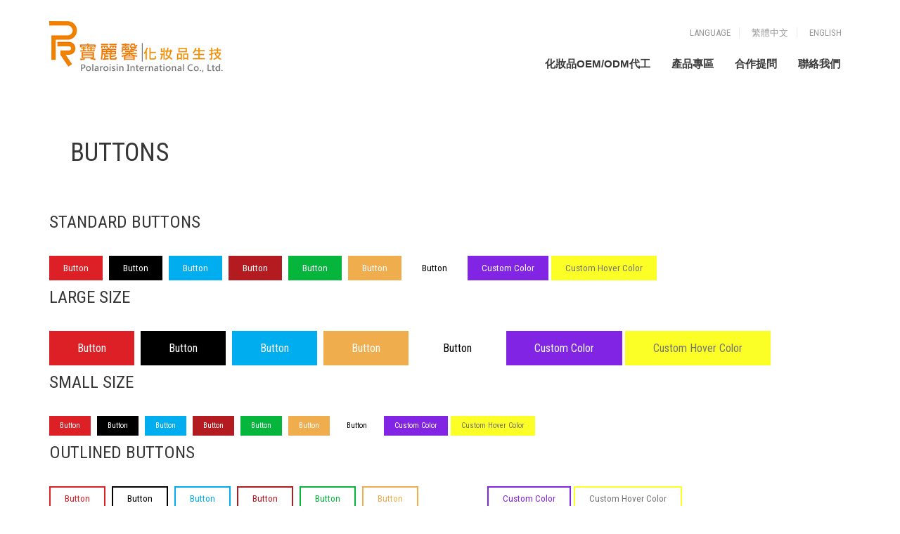

--- FILE ---
content_type: text/html
request_url: https://proemodm.com/shortcodes/buttons/
body_size: 9917
content:
<!DOCTYPE html>
<html dir="ltr" lang="zh-TW" prefix="og: https://ogp.me/ns#">
<head>
	<meta charset="UTF-8">
	<meta http-equiv="X-UA-Compatible" content="IE=edge" />

	<meta name="viewport" content="width=device-width, initial-scale=1, maximum-scale=2, user-scalable=yes">
	<link rel="icon" href="//proemodm.com//favicon.png" type="image/png">
	
	<title>Buttons | 寶麗馨化妝品生技</title>

		<!-- All in One SEO 4.4.5.1 - aioseo.com -->
		<meta name="robots" content="max-image-preview:large" />
		<link rel="canonical" href="https://proemodm.com/shortcodes/buttons/" />
		<meta name="generator" content="All in One SEO (AIOSEO) 4.4.5.1" />
		<meta property="og:locale" content="zh_TW" />
		<meta property="og:site_name" content="寶麗馨化妝品生技 |" />
		<meta property="og:type" content="article" />
		<meta property="og:title" content="Buttons | 寶麗馨化妝品生技" />
		<meta property="og:url" content="https://proemodm.com/shortcodes/buttons/" />
		<meta property="article:published_time" content="2014-05-18T17:21:36+00:00" />
		<meta property="article:modified_time" content="2014-05-18T17:21:36+00:00" />
		<meta name="twitter:card" content="summary_large_image" />
		<meta name="twitter:title" content="Buttons | 寶麗馨化妝品生技" />
		<script type="application/ld+json" class="aioseo-schema">
			{"@context":"https:\/\/schema.org","@graph":[{"@type":"BreadcrumbList","@id":"https:\/\/proemodm.com\/shortcodes\/buttons\/#breadcrumblist","itemListElement":[{"@type":"ListItem","@id":"https:\/\/proemodm.com\/#listItem","position":1,"item":{"@type":"WebPage","@id":"https:\/\/proemodm.com\/","name":"\u4e3b\u9801","description":"\u5bf6\u9e97\u99a8\u570b\u969b\u80a1\u4efd\u6709\u9650\u516c\u53f8(\u5316\u599d\u54c1\u5de5\u5ee0)\u79c9\u6301\u591a\u5e74\u4e4b\u5316\u599d\u54c1\u76f8\u95dc\u7522\u696d\u4e4b\u7d93\u9a57\uff0c\u7d93\u7531\u539f\u6599\u958b\u767c\u3001\u914d\u65b9\u8a2d\u8a08\u3001\u7522\u54c1\u6e2c\u8a66\u3001\u74f6\u5668\u5305\u88dd\u8a2d\u8a08\u3002\u63d0\u4f9b\u5316\u599d\u54c1\u4ee3\u5de5\u3001 \u4fdd\u990a\u54c1\u4ee3\u5de5\u3001\u9762\u819c\u4ee3\u5de5\u3001\u8db3\u819c\u4ee3\u5de5\u3001\u5f69\u599d\u4ee3\u5de5\uff0c\u5316\u599d\u54c1\u539f\u6599\u3001\u5316\u599d\u54c1OEM\u3001\u4fdd\u990a\u54c1OEM\u7b49\u670d\u52d9\u3002","url":"https:\/\/proemodm.com\/"},"nextItem":"https:\/\/proemodm.com\/shortcodes\/#listItem"},{"@type":"ListItem","@id":"https:\/\/proemodm.com\/shortcodes\/#listItem","position":2,"item":{"@type":"WebPage","@id":"https:\/\/proemodm.com\/shortcodes\/","name":"Shortcodes","url":"https:\/\/proemodm.com\/shortcodes\/"},"nextItem":"https:\/\/proemodm.com\/shortcodes\/buttons\/#listItem","previousItem":"https:\/\/proemodm.com\/#listItem"},{"@type":"ListItem","@id":"https:\/\/proemodm.com\/shortcodes\/buttons\/#listItem","position":3,"item":{"@type":"WebPage","@id":"https:\/\/proemodm.com\/shortcodes\/buttons\/","name":"Buttons","url":"https:\/\/proemodm.com\/shortcodes\/buttons\/"},"previousItem":"https:\/\/proemodm.com\/shortcodes\/#listItem"}]},{"@type":"Organization","@id":"https:\/\/proemodm.com\/#organization","name":"\u5bf6\u9e97\u99a8\u5316\u599d\u54c1\u751f\u6280","url":"https:\/\/proemodm.com\/"},{"@type":"WebPage","@id":"https:\/\/proemodm.com\/shortcodes\/buttons\/#webpage","url":"https:\/\/proemodm.com\/shortcodes\/buttons\/","name":"Buttons | \u5bf6\u9e97\u99a8\u5316\u599d\u54c1\u751f\u6280","inLanguage":"zh-TW","isPartOf":{"@id":"https:\/\/proemodm.com\/#website"},"breadcrumb":{"@id":"https:\/\/proemodm.com\/shortcodes\/buttons\/#breadcrumblist"},"datePublished":"2014-05-18T17:21:36+08:00","dateModified":"2014-05-18T17:21:36+08:00"},{"@type":"WebSite","@id":"https:\/\/proemodm.com\/#website","url":"https:\/\/proemodm.com\/","name":"\u5bf6\u9e97\u99a8\u5316\u599d\u54c1\u751f\u6280","inLanguage":"zh-TW","publisher":{"@id":"https:\/\/proemodm.com\/#organization"}}]}
		</script>
		<!-- All in One SEO -->

<!-- Laborator SEO -->
			    <meta name="robots" content="index,follow">
    <!-- End: Laborator SEO --><link rel='dns-prefetch' href='//use.fontawesome.com' />
<link rel='dns-prefetch' href='//fonts.googleapis.com' />
    <meta property="og:type" content="article"/>
    <meta property="og:title" content="Buttons"/>
    <meta property="og:url" content="https://proemodm.com/shortcodes/buttons/"/>
    <meta property="og:site_name" content="寶麗馨化妝品生技"/>
    <meta property="og:description" content=""/>

	<script type="text/javascript">
window._wpemojiSettings = {"baseUrl":"https:\/\/s.w.org\/images\/core\/emoji\/14.0.0\/72x72\/","ext":".png","svgUrl":"https:\/\/s.w.org\/images\/core\/emoji\/14.0.0\/svg\/","svgExt":".svg","source":{"concatemoji":"https:\/\/proemodm.com\/wp-includes\/js\/wp-emoji-release.min.js?ver=6.3.1"}};
/*! This file is auto-generated */
!function(i,n){var o,s,e;function c(e){try{var t={supportTests:e,timestamp:(new Date).valueOf()};sessionStorage.setItem(o,JSON.stringify(t))}catch(e){}}function p(e,t,n){e.clearRect(0,0,e.canvas.width,e.canvas.height),e.fillText(t,0,0);var t=new Uint32Array(e.getImageData(0,0,e.canvas.width,e.canvas.height).data),r=(e.clearRect(0,0,e.canvas.width,e.canvas.height),e.fillText(n,0,0),new Uint32Array(e.getImageData(0,0,e.canvas.width,e.canvas.height).data));return t.every(function(e,t){return e===r[t]})}function u(e,t,n){switch(t){case"flag":return n(e,"\ud83c\udff3\ufe0f\u200d\u26a7\ufe0f","\ud83c\udff3\ufe0f\u200b\u26a7\ufe0f")?!1:!n(e,"\ud83c\uddfa\ud83c\uddf3","\ud83c\uddfa\u200b\ud83c\uddf3")&&!n(e,"\ud83c\udff4\udb40\udc67\udb40\udc62\udb40\udc65\udb40\udc6e\udb40\udc67\udb40\udc7f","\ud83c\udff4\u200b\udb40\udc67\u200b\udb40\udc62\u200b\udb40\udc65\u200b\udb40\udc6e\u200b\udb40\udc67\u200b\udb40\udc7f");case"emoji":return!n(e,"\ud83e\udef1\ud83c\udffb\u200d\ud83e\udef2\ud83c\udfff","\ud83e\udef1\ud83c\udffb\u200b\ud83e\udef2\ud83c\udfff")}return!1}function f(e,t,n){var r="undefined"!=typeof WorkerGlobalScope&&self instanceof WorkerGlobalScope?new OffscreenCanvas(300,150):i.createElement("canvas"),a=r.getContext("2d",{willReadFrequently:!0}),o=(a.textBaseline="top",a.font="600 32px Arial",{});return e.forEach(function(e){o[e]=t(a,e,n)}),o}function t(e){var t=i.createElement("script");t.src=e,t.defer=!0,i.head.appendChild(t)}"undefined"!=typeof Promise&&(o="wpEmojiSettingsSupports",s=["flag","emoji"],n.supports={everything:!0,everythingExceptFlag:!0},e=new Promise(function(e){i.addEventListener("DOMContentLoaded",e,{once:!0})}),new Promise(function(t){var n=function(){try{var e=JSON.parse(sessionStorage.getItem(o));if("object"==typeof e&&"number"==typeof e.timestamp&&(new Date).valueOf()<e.timestamp+604800&&"object"==typeof e.supportTests)return e.supportTests}catch(e){}return null}();if(!n){if("undefined"!=typeof Worker&&"undefined"!=typeof OffscreenCanvas&&"undefined"!=typeof URL&&URL.createObjectURL&&"undefined"!=typeof Blob)try{var e="postMessage("+f.toString()+"("+[JSON.stringify(s),u.toString(),p.toString()].join(",")+"));",r=new Blob([e],{type:"text/javascript"}),a=new Worker(URL.createObjectURL(r),{name:"wpTestEmojiSupports"});return void(a.onmessage=function(e){c(n=e.data),a.terminate(),t(n)})}catch(e){}c(n=f(s,u,p))}t(n)}).then(function(e){for(var t in e)n.supports[t]=e[t],n.supports.everything=n.supports.everything&&n.supports[t],"flag"!==t&&(n.supports.everythingExceptFlag=n.supports.everythingExceptFlag&&n.supports[t]);n.supports.everythingExceptFlag=n.supports.everythingExceptFlag&&!n.supports.flag,n.DOMReady=!1,n.readyCallback=function(){n.DOMReady=!0}}).then(function(){return e}).then(function(){var e;n.supports.everything||(n.readyCallback(),(e=n.source||{}).concatemoji?t(e.concatemoji):e.wpemoji&&e.twemoji&&(t(e.twemoji),t(e.wpemoji)))}))}((window,document),window._wpemojiSettings);
</script>
<style type="text/css">
img.wp-smiley,
img.emoji {
	display: inline !important;
	border: none !important;
	box-shadow: none !important;
	height: 1em !important;
	width: 1em !important;
	margin: 0 0.07em !important;
	vertical-align: -0.1em !important;
	background: none !important;
	padding: 0 !important;
}
</style>
	    <style>

    .laborator-admin-bar-menu {
        position: relative !important;
        display: inline-block;
        width: 16px !important;
        height: 16px !important;
        background: url(https://proemodm.com/wp-content/themes/oxygen/assets/images/laborator-icon.png) no-repeat 0px 0px !important;
        background-size: 16px !important;
        margin-right: 8px !important;
        top: 3px !important;
    }

    .rtl .laborator-admin-bar-menu {
        margin-left: 8px !important;
        margin-right: 0;
    }

    #wp-admin-bar-laborator-options:hover .laborator-admin-bar-menu {
        background-position: 0 -32px !important;
    }

    .laborator-admin-bar-menu:before {
        display: none !important;
    }

    #toplevel_page_laborator_options .wp-menu-image {
        background: url(https://proemodm.com/wp-content/themes/oxygen/assets/images/laborator-icon.png) no-repeat 11px 8px !important;
        background-size: 16px !important;
    }

    #toplevel_page_laborator_options .wp-menu-image:before {
        display: none;
    }

    #toplevel_page_laborator_options .wp-menu-image img {
        display: none;
    }

    #toplevel_page_laborator_options:hover .wp-menu-image, #toplevel_page_laborator_options.wp-has-current-submenu .wp-menu-image {
        background-position: 11px -24px !important;
    }

    </style><!-- <link rel='stylesheet' id='wp-block-library-css' href='https://proemodm.com/wp-includes/css/dist/block-library/style.min.css?ver=6.3.1' type='text/css' media='all' /> -->
<!-- <link rel='stylesheet' id='wc-blocks-vendors-style-css' href='https://proemodm.com/wp-content/plugins/woocommerce/packages/woocommerce-blocks/build/wc-blocks-vendors-style.css?ver=9.6.6' type='text/css' media='all' /> -->
<!-- <link rel='stylesheet' id='wc-blocks-style-css' href='https://proemodm.com/wp-content/plugins/woocommerce/packages/woocommerce-blocks/build/wc-blocks-style.css?ver=9.6.6' type='text/css' media='all' /> -->
<link rel="stylesheet" type="text/css" href="//proemodm.com/wp-content/cache/wpfc-minified/mn8m7cbp/dq1xg.css" media="all"/>
<style id='classic-theme-styles-inline-css' type='text/css'>
/*! This file is auto-generated */
.wp-block-button__link{color:#fff;background-color:#32373c;border-radius:9999px;box-shadow:none;text-decoration:none;padding:calc(.667em + 2px) calc(1.333em + 2px);font-size:1.125em}.wp-block-file__button{background:#32373c;color:#fff;text-decoration:none}
</style>
<style id='global-styles-inline-css' type='text/css'>
body{--wp--preset--color--black: #000000;--wp--preset--color--cyan-bluish-gray: #abb8c3;--wp--preset--color--white: #ffffff;--wp--preset--color--pale-pink: #f78da7;--wp--preset--color--vivid-red: #cf2e2e;--wp--preset--color--luminous-vivid-orange: #ff6900;--wp--preset--color--luminous-vivid-amber: #fcb900;--wp--preset--color--light-green-cyan: #7bdcb5;--wp--preset--color--vivid-green-cyan: #00d084;--wp--preset--color--pale-cyan-blue: #8ed1fc;--wp--preset--color--vivid-cyan-blue: #0693e3;--wp--preset--color--vivid-purple: #9b51e0;--wp--preset--gradient--vivid-cyan-blue-to-vivid-purple: linear-gradient(135deg,rgba(6,147,227,1) 0%,rgb(155,81,224) 100%);--wp--preset--gradient--light-green-cyan-to-vivid-green-cyan: linear-gradient(135deg,rgb(122,220,180) 0%,rgb(0,208,130) 100%);--wp--preset--gradient--luminous-vivid-amber-to-luminous-vivid-orange: linear-gradient(135deg,rgba(252,185,0,1) 0%,rgba(255,105,0,1) 100%);--wp--preset--gradient--luminous-vivid-orange-to-vivid-red: linear-gradient(135deg,rgba(255,105,0,1) 0%,rgb(207,46,46) 100%);--wp--preset--gradient--very-light-gray-to-cyan-bluish-gray: linear-gradient(135deg,rgb(238,238,238) 0%,rgb(169,184,195) 100%);--wp--preset--gradient--cool-to-warm-spectrum: linear-gradient(135deg,rgb(74,234,220) 0%,rgb(151,120,209) 20%,rgb(207,42,186) 40%,rgb(238,44,130) 60%,rgb(251,105,98) 80%,rgb(254,248,76) 100%);--wp--preset--gradient--blush-light-purple: linear-gradient(135deg,rgb(255,206,236) 0%,rgb(152,150,240) 100%);--wp--preset--gradient--blush-bordeaux: linear-gradient(135deg,rgb(254,205,165) 0%,rgb(254,45,45) 50%,rgb(107,0,62) 100%);--wp--preset--gradient--luminous-dusk: linear-gradient(135deg,rgb(255,203,112) 0%,rgb(199,81,192) 50%,rgb(65,88,208) 100%);--wp--preset--gradient--pale-ocean: linear-gradient(135deg,rgb(255,245,203) 0%,rgb(182,227,212) 50%,rgb(51,167,181) 100%);--wp--preset--gradient--electric-grass: linear-gradient(135deg,rgb(202,248,128) 0%,rgb(113,206,126) 100%);--wp--preset--gradient--midnight: linear-gradient(135deg,rgb(2,3,129) 0%,rgb(40,116,252) 100%);--wp--preset--font-size--small: 13px;--wp--preset--font-size--medium: 20px;--wp--preset--font-size--large: 36px;--wp--preset--font-size--x-large: 42px;--wp--preset--spacing--20: 0.44rem;--wp--preset--spacing--30: 0.67rem;--wp--preset--spacing--40: 1rem;--wp--preset--spacing--50: 1.5rem;--wp--preset--spacing--60: 2.25rem;--wp--preset--spacing--70: 3.38rem;--wp--preset--spacing--80: 5.06rem;--wp--preset--shadow--natural: 6px 6px 9px rgba(0, 0, 0, 0.2);--wp--preset--shadow--deep: 12px 12px 50px rgba(0, 0, 0, 0.4);--wp--preset--shadow--sharp: 6px 6px 0px rgba(0, 0, 0, 0.2);--wp--preset--shadow--outlined: 6px 6px 0px -3px rgba(255, 255, 255, 1), 6px 6px rgba(0, 0, 0, 1);--wp--preset--shadow--crisp: 6px 6px 0px rgba(0, 0, 0, 1);}:where(.is-layout-flex){gap: 0.5em;}:where(.is-layout-grid){gap: 0.5em;}body .is-layout-flow > .alignleft{float: left;margin-inline-start: 0;margin-inline-end: 2em;}body .is-layout-flow > .alignright{float: right;margin-inline-start: 2em;margin-inline-end: 0;}body .is-layout-flow > .aligncenter{margin-left: auto !important;margin-right: auto !important;}body .is-layout-constrained > .alignleft{float: left;margin-inline-start: 0;margin-inline-end: 2em;}body .is-layout-constrained > .alignright{float: right;margin-inline-start: 2em;margin-inline-end: 0;}body .is-layout-constrained > .aligncenter{margin-left: auto !important;margin-right: auto !important;}body .is-layout-constrained > :where(:not(.alignleft):not(.alignright):not(.alignfull)){max-width: var(--wp--style--global--content-size);margin-left: auto !important;margin-right: auto !important;}body .is-layout-constrained > .alignwide{max-width: var(--wp--style--global--wide-size);}body .is-layout-flex{display: flex;}body .is-layout-flex{flex-wrap: wrap;align-items: center;}body .is-layout-flex > *{margin: 0;}body .is-layout-grid{display: grid;}body .is-layout-grid > *{margin: 0;}:where(.wp-block-columns.is-layout-flex){gap: 2em;}:where(.wp-block-columns.is-layout-grid){gap: 2em;}:where(.wp-block-post-template.is-layout-flex){gap: 1.25em;}:where(.wp-block-post-template.is-layout-grid){gap: 1.25em;}.has-black-color{color: var(--wp--preset--color--black) !important;}.has-cyan-bluish-gray-color{color: var(--wp--preset--color--cyan-bluish-gray) !important;}.has-white-color{color: var(--wp--preset--color--white) !important;}.has-pale-pink-color{color: var(--wp--preset--color--pale-pink) !important;}.has-vivid-red-color{color: var(--wp--preset--color--vivid-red) !important;}.has-luminous-vivid-orange-color{color: var(--wp--preset--color--luminous-vivid-orange) !important;}.has-luminous-vivid-amber-color{color: var(--wp--preset--color--luminous-vivid-amber) !important;}.has-light-green-cyan-color{color: var(--wp--preset--color--light-green-cyan) !important;}.has-vivid-green-cyan-color{color: var(--wp--preset--color--vivid-green-cyan) !important;}.has-pale-cyan-blue-color{color: var(--wp--preset--color--pale-cyan-blue) !important;}.has-vivid-cyan-blue-color{color: var(--wp--preset--color--vivid-cyan-blue) !important;}.has-vivid-purple-color{color: var(--wp--preset--color--vivid-purple) !important;}.has-black-background-color{background-color: var(--wp--preset--color--black) !important;}.has-cyan-bluish-gray-background-color{background-color: var(--wp--preset--color--cyan-bluish-gray) !important;}.has-white-background-color{background-color: var(--wp--preset--color--white) !important;}.has-pale-pink-background-color{background-color: var(--wp--preset--color--pale-pink) !important;}.has-vivid-red-background-color{background-color: var(--wp--preset--color--vivid-red) !important;}.has-luminous-vivid-orange-background-color{background-color: var(--wp--preset--color--luminous-vivid-orange) !important;}.has-luminous-vivid-amber-background-color{background-color: var(--wp--preset--color--luminous-vivid-amber) !important;}.has-light-green-cyan-background-color{background-color: var(--wp--preset--color--light-green-cyan) !important;}.has-vivid-green-cyan-background-color{background-color: var(--wp--preset--color--vivid-green-cyan) !important;}.has-pale-cyan-blue-background-color{background-color: var(--wp--preset--color--pale-cyan-blue) !important;}.has-vivid-cyan-blue-background-color{background-color: var(--wp--preset--color--vivid-cyan-blue) !important;}.has-vivid-purple-background-color{background-color: var(--wp--preset--color--vivid-purple) !important;}.has-black-border-color{border-color: var(--wp--preset--color--black) !important;}.has-cyan-bluish-gray-border-color{border-color: var(--wp--preset--color--cyan-bluish-gray) !important;}.has-white-border-color{border-color: var(--wp--preset--color--white) !important;}.has-pale-pink-border-color{border-color: var(--wp--preset--color--pale-pink) !important;}.has-vivid-red-border-color{border-color: var(--wp--preset--color--vivid-red) !important;}.has-luminous-vivid-orange-border-color{border-color: var(--wp--preset--color--luminous-vivid-orange) !important;}.has-luminous-vivid-amber-border-color{border-color: var(--wp--preset--color--luminous-vivid-amber) !important;}.has-light-green-cyan-border-color{border-color: var(--wp--preset--color--light-green-cyan) !important;}.has-vivid-green-cyan-border-color{border-color: var(--wp--preset--color--vivid-green-cyan) !important;}.has-pale-cyan-blue-border-color{border-color: var(--wp--preset--color--pale-cyan-blue) !important;}.has-vivid-cyan-blue-border-color{border-color: var(--wp--preset--color--vivid-cyan-blue) !important;}.has-vivid-purple-border-color{border-color: var(--wp--preset--color--vivid-purple) !important;}.has-vivid-cyan-blue-to-vivid-purple-gradient-background{background: var(--wp--preset--gradient--vivid-cyan-blue-to-vivid-purple) !important;}.has-light-green-cyan-to-vivid-green-cyan-gradient-background{background: var(--wp--preset--gradient--light-green-cyan-to-vivid-green-cyan) !important;}.has-luminous-vivid-amber-to-luminous-vivid-orange-gradient-background{background: var(--wp--preset--gradient--luminous-vivid-amber-to-luminous-vivid-orange) !important;}.has-luminous-vivid-orange-to-vivid-red-gradient-background{background: var(--wp--preset--gradient--luminous-vivid-orange-to-vivid-red) !important;}.has-very-light-gray-to-cyan-bluish-gray-gradient-background{background: var(--wp--preset--gradient--very-light-gray-to-cyan-bluish-gray) !important;}.has-cool-to-warm-spectrum-gradient-background{background: var(--wp--preset--gradient--cool-to-warm-spectrum) !important;}.has-blush-light-purple-gradient-background{background: var(--wp--preset--gradient--blush-light-purple) !important;}.has-blush-bordeaux-gradient-background{background: var(--wp--preset--gradient--blush-bordeaux) !important;}.has-luminous-dusk-gradient-background{background: var(--wp--preset--gradient--luminous-dusk) !important;}.has-pale-ocean-gradient-background{background: var(--wp--preset--gradient--pale-ocean) !important;}.has-electric-grass-gradient-background{background: var(--wp--preset--gradient--electric-grass) !important;}.has-midnight-gradient-background{background: var(--wp--preset--gradient--midnight) !important;}.has-small-font-size{font-size: var(--wp--preset--font-size--small) !important;}.has-medium-font-size{font-size: var(--wp--preset--font-size--medium) !important;}.has-large-font-size{font-size: var(--wp--preset--font-size--large) !important;}.has-x-large-font-size{font-size: var(--wp--preset--font-size--x-large) !important;}
.wp-block-navigation a:where(:not(.wp-element-button)){color: inherit;}
:where(.wp-block-post-template.is-layout-flex){gap: 1.25em;}:where(.wp-block-post-template.is-layout-grid){gap: 1.25em;}
:where(.wp-block-columns.is-layout-flex){gap: 2em;}:where(.wp-block-columns.is-layout-grid){gap: 2em;}
.wp-block-pullquote{font-size: 1.5em;line-height: 1.6;}
</style>
<!-- <link rel='stylesheet' id='contact-form-7-css' href='https://proemodm.com/wp-content/plugins/contact-form-7/includes/css/styles.css?ver=5.8' type='text/css' media='all' /> -->
<link rel="stylesheet" type="text/css" href="//proemodm.com/wp-content/cache/wpfc-minified/e2j8mf9o/dq1xg.css" media="all"/>
<style id='woocommerce-inline-inline-css' type='text/css'>
.woocommerce form .form-row .required { visibility: visible; }
</style>
<!-- <link rel='stylesheet' id='js_composer_front-css' href='https://proemodm.com/wp-content/plugins/js_composer/assets/css/js_composer.min.css?ver=7.0' type='text/css' media='all' /> -->
<link rel="stylesheet" type="text/css" href="//proemodm.com/wp-content/cache/wpfc-minified/d6r5sw6w/dq1xg.css" media="all"/>
<link rel='stylesheet' id='bfa-font-awesome-css' href='https://use.fontawesome.com/releases/v5.15.4/css/all.css?ver=2.0.3' type='text/css' media='all' />
<link rel='stylesheet' id='bfa-font-awesome-v4-shim-css' href='https://use.fontawesome.com/releases/v5.15.4/css/v4-shims.css?ver=2.0.3' type='text/css' media='all' />
<style id='bfa-font-awesome-v4-shim-inline-css' type='text/css'>

			@font-face {
				font-family: 'FontAwesome';
				src: url('https://use.fontawesome.com/releases/v5.15.4/webfonts/fa-brands-400.eot'),
				url('https://use.fontawesome.com/releases/v5.15.4/webfonts/fa-brands-400.eot?#iefix') format('embedded-opentype'),
				url('https://use.fontawesome.com/releases/v5.15.4/webfonts/fa-brands-400.woff2') format('woff2'),
				url('https://use.fontawesome.com/releases/v5.15.4/webfonts/fa-brands-400.woff') format('woff'),
				url('https://use.fontawesome.com/releases/v5.15.4/webfonts/fa-brands-400.ttf') format('truetype'),
				url('https://use.fontawesome.com/releases/v5.15.4/webfonts/fa-brands-400.svg#fontawesome') format('svg');
			}

			@font-face {
				font-family: 'FontAwesome';
				src: url('https://use.fontawesome.com/releases/v5.15.4/webfonts/fa-solid-900.eot'),
				url('https://use.fontawesome.com/releases/v5.15.4/webfonts/fa-solid-900.eot?#iefix') format('embedded-opentype'),
				url('https://use.fontawesome.com/releases/v5.15.4/webfonts/fa-solid-900.woff2') format('woff2'),
				url('https://use.fontawesome.com/releases/v5.15.4/webfonts/fa-solid-900.woff') format('woff'),
				url('https://use.fontawesome.com/releases/v5.15.4/webfonts/fa-solid-900.ttf') format('truetype'),
				url('https://use.fontawesome.com/releases/v5.15.4/webfonts/fa-solid-900.svg#fontawesome') format('svg');
			}

			@font-face {
				font-family: 'FontAwesome';
				src: url('https://use.fontawesome.com/releases/v5.15.4/webfonts/fa-regular-400.eot'),
				url('https://use.fontawesome.com/releases/v5.15.4/webfonts/fa-regular-400.eot?#iefix') format('embedded-opentype'),
				url('https://use.fontawesome.com/releases/v5.15.4/webfonts/fa-regular-400.woff2') format('woff2'),
				url('https://use.fontawesome.com/releases/v5.15.4/webfonts/fa-regular-400.woff') format('woff'),
				url('https://use.fontawesome.com/releases/v5.15.4/webfonts/fa-regular-400.ttf') format('truetype'),
				url('https://use.fontawesome.com/releases/v5.15.4/webfonts/fa-regular-400.svg#fontawesome') format('svg');
				unicode-range: U+F004-F005,U+F007,U+F017,U+F022,U+F024,U+F02E,U+F03E,U+F044,U+F057-F059,U+F06E,U+F070,U+F075,U+F07B-F07C,U+F080,U+F086,U+F089,U+F094,U+F09D,U+F0A0,U+F0A4-F0A7,U+F0C5,U+F0C7-F0C8,U+F0E0,U+F0EB,U+F0F3,U+F0F8,U+F0FE,U+F111,U+F118-F11A,U+F11C,U+F133,U+F144,U+F146,U+F14A,U+F14D-F14E,U+F150-F152,U+F15B-F15C,U+F164-F165,U+F185-F186,U+F191-F192,U+F1AD,U+F1C1-F1C9,U+F1CD,U+F1D8,U+F1E3,U+F1EA,U+F1F6,U+F1F9,U+F20A,U+F247-F249,U+F24D,U+F254-F25B,U+F25D,U+F267,U+F271-F274,U+F279,U+F28B,U+F28D,U+F2B5-F2B6,U+F2B9,U+F2BB,U+F2BD,U+F2C1-F2C2,U+F2D0,U+F2D2,U+F2DC,U+F2ED,U+F328,U+F358-F35B,U+F3A5,U+F3D1,U+F410,U+F4AD;
			}
		
</style>
<!-- <link rel='stylesheet' id='bsf-Defaults-css' href='https://proemodm.com/wp-content/uploads/smile_fonts/Defaults/Defaults.css?ver=6.3.1' type='text/css' media='all' /> -->
<!-- <link rel='stylesheet' id='boostrap-css' href='https://proemodm.com/wp-content/themes/oxygen/assets/css/bootstrap.css' type='text/css' media='all' /> -->
<!-- <link rel='stylesheet' id='oxygen-main-css' href='https://proemodm.com/wp-content/themes/oxygen/assets/css/oxygen.css?ver=5.22' type='text/css' media='all' /> -->
<!-- <link rel='stylesheet' id='entypo-css' href='https://proemodm.com/wp-content/themes/oxygen/assets/fonts/entypo/css/fontello.css' type='text/css' media='all' /> -->
<!-- <link rel='stylesheet' id='font-awesome-css' href='https://proemodm.com/wp-content/themes/oxygen/assets/fonts/font-awesome/css/font-awesome.min.css' type='text/css' media='all' /> -->
<!-- <link rel='stylesheet' id='style-css' href='https://proemodm.com/wp-content/themes/oxygen/style.css?ver=5.22' type='text/css' media='all' /> -->
<!-- <link rel='stylesheet' id='custom-style-css' href='https://proemodm.com/wp-content/themes/oxygen/assets/css/custom-skin.css?ver=5.22' type='text/css' media='all' /> -->
<link rel="stylesheet" type="text/css" href="//proemodm.com/wp-content/cache/wpfc-minified/f1ubkear/dq1xg.css" media="all"/>
<link rel='stylesheet' id='primary-font-css' href='https://fonts.googleapis.com/css?family=Roboto%3A400%2C400italic%2C500%2C900%2C900italic%2C700italic%2C700%2C500italic%2C300italic%2C300%2C100italic%2C100&#038;ver=6.3.1' type='text/css' media='all' />
<link rel='stylesheet' id='heading-font-css' href='https://fonts.googleapis.com/css?family=Roboto+Condensed%3A300italic%2C400italic%2C700italic%2C300%2C400%2C700&#038;ver=6.3.1' type='text/css' media='all' />
    <style>                    </style>    <script type="text/javascript">
		var ajaxurl = ajaxurl || 'https://proemodm.com/wp-admin/admin-ajax.php';
    </script>
	<script src='//proemodm.com/wp-content/cache/wpfc-minified/zznue85/dq1xg.js' type="text/javascript"></script>
<!-- <script type='text/javascript' src='https://proemodm.com/wp-includes/js/jquery/jquery.min.js?ver=3.7.0' id='jquery-core-js'></script> -->
<!-- <script type='text/javascript' src='https://proemodm.com/wp-includes/js/jquery/jquery-migrate.min.js?ver=3.4.1' id='jquery-migrate-js'></script> -->
<!-- <script type='text/javascript' src='https://proemodm.com/wp-content/plugins/woocommerce/assets/js/jquery-blockui/jquery.blockUI.min.js?ver=2.7.0-wc.7.5.1' id='jquery-blockui-js'></script> -->
<script type='text/javascript' id='wc-add-to-cart-js-extra'>
/* <![CDATA[ */
var wc_add_to_cart_params = {"ajax_url":"\/wp-admin\/admin-ajax.php","wc_ajax_url":"\/?wc-ajax=%%endpoint%%","i18n_view_cart":"\u67e5\u770b\u8cfc\u7269\u8eca","cart_url":"https:\/\/proemodm.com\/cart\/","is_cart":"","cart_redirect_after_add":"no"};
/* ]]> */
</script>
<script src='//proemodm.com/wp-content/cache/wpfc-minified/m0u1jd6x/dq1xg.js' type="text/javascript"></script>
<!-- <script type='text/javascript' src='https://proemodm.com/wp-content/plugins/woocommerce/assets/js/frontend/add-to-cart.min.js?ver=7.5.1' id='wc-add-to-cart-js'></script> -->
<!-- <script type='text/javascript' src='https://proemodm.com/wp-content/plugins/js_composer/assets/js/vendors/woocommerce-add-to-cart.js?ver=7.0' id='vc_woocommerce-add-to-cart-js-js'></script> -->
<script></script><link rel="https://api.w.org/" href="https://proemodm.com/wp-json/" /><link rel="alternate" type="application/json" href="https://proemodm.com/wp-json/wp/v2/pages/714" /><link rel="EditURI" type="application/rsd+xml" title="RSD" href="https://proemodm.com/xmlrpc.php?rsd" />
<meta name="generator" content="WordPress 6.3.1" />
<meta name="generator" content="WooCommerce 7.5.1" />
<link rel='shortlink' href='https://proemodm.com/?p=714' />
<link rel="alternate" type="application/json+oembed" href="https://proemodm.com/wp-json/oembed/1.0/embed?url=https%3A%2F%2Fproemodm.com%2Fshortcodes%2Fbuttons%2F" />
<link rel="alternate" type="text/xml+oembed" href="https://proemodm.com/wp-json/oembed/1.0/embed?url=https%3A%2F%2Fproemodm.com%2Fshortcodes%2Fbuttons%2F&#038;format=xml" />
<script language="javascript" type="text/javascript">
			 var style = document.createElement("style");
			 style.type = "text/css";
			 style.id = "antiClickjack";
			 if ("cssText" in style){
			   style.cssText = "body{display:none !important;}";
			 }else{
			   style.innerHTML = "body{display:none !important;}";
			}
			document.getElementsByTagName("head")[0].appendChild(style);

			if (top.document.domain === document.domain) {
			 var antiClickjack = document.getElementById("antiClickjack");
			 antiClickjack.parentNode.removeChild(antiClickjack);
			} else {
			 top.location = self.location;
			}
		  </script>	<noscript><style>.woocommerce-product-gallery{ opacity: 1 !important; }</style></noscript>
	<style type="text/css">.recentcomments a{display:inline !important;padding:0 !important;margin:0 !important;}</style><meta name="generator" content="Powered by WPBakery Page Builder - drag and drop page builder for WordPress."/>
<meta name="generator" content="Powered by Slider Revolution 6.6.15 - responsive, Mobile-Friendly Slider Plugin for WordPress with comfortable drag and drop interface." />
<script>function setREVStartSize(e){
			//window.requestAnimationFrame(function() {
				window.RSIW = window.RSIW===undefined ? window.innerWidth : window.RSIW;
				window.RSIH = window.RSIH===undefined ? window.innerHeight : window.RSIH;
				try {
					var pw = document.getElementById(e.c).parentNode.offsetWidth,
						newh;
					pw = pw===0 || isNaN(pw) || (e.l=="fullwidth" || e.layout=="fullwidth") ? window.RSIW : pw;
					e.tabw = e.tabw===undefined ? 0 : parseInt(e.tabw);
					e.thumbw = e.thumbw===undefined ? 0 : parseInt(e.thumbw);
					e.tabh = e.tabh===undefined ? 0 : parseInt(e.tabh);
					e.thumbh = e.thumbh===undefined ? 0 : parseInt(e.thumbh);
					e.tabhide = e.tabhide===undefined ? 0 : parseInt(e.tabhide);
					e.thumbhide = e.thumbhide===undefined ? 0 : parseInt(e.thumbhide);
					e.mh = e.mh===undefined || e.mh=="" || e.mh==="auto" ? 0 : parseInt(e.mh,0);
					if(e.layout==="fullscreen" || e.l==="fullscreen")
						newh = Math.max(e.mh,window.RSIH);
					else{
						e.gw = Array.isArray(e.gw) ? e.gw : [e.gw];
						for (var i in e.rl) if (e.gw[i]===undefined || e.gw[i]===0) e.gw[i] = e.gw[i-1];
						e.gh = e.el===undefined || e.el==="" || (Array.isArray(e.el) && e.el.length==0)? e.gh : e.el;
						e.gh = Array.isArray(e.gh) ? e.gh : [e.gh];
						for (var i in e.rl) if (e.gh[i]===undefined || e.gh[i]===0) e.gh[i] = e.gh[i-1];
											
						var nl = new Array(e.rl.length),
							ix = 0,
							sl;
						e.tabw = e.tabhide>=pw ? 0 : e.tabw;
						e.thumbw = e.thumbhide>=pw ? 0 : e.thumbw;
						e.tabh = e.tabhide>=pw ? 0 : e.tabh;
						e.thumbh = e.thumbhide>=pw ? 0 : e.thumbh;
						for (var i in e.rl) nl[i] = e.rl[i]<window.RSIW ? 0 : e.rl[i];
						sl = nl[0];
						for (var i in nl) if (sl>nl[i] && nl[i]>0) { sl = nl[i]; ix=i;}
						var m = pw>(e.gw[ix]+e.tabw+e.thumbw) ? 1 : (pw-(e.tabw+e.thumbw)) / (e.gw[ix]);
						newh =  (e.gh[ix] * m) + (e.tabh + e.thumbh);
					}
					var el = document.getElementById(e.c);
					if (el!==null && el) el.style.height = newh+"px";
					el = document.getElementById(e.c+"_wrapper");
					if (el!==null && el) {
						el.style.height = newh+"px";
						el.style.display = "block";
					}
				} catch(e){
					console.log("Failure at Presize of Slider:" + e)
				}
			//});
		  };</script>
<style type="text/css" data-type="vc_shortcodes-custom-css">.vc_custom_1400433725160{padding: 30px !important;background-color: #ffffff !important;}</style><noscript><style> .wpb_animate_when_almost_visible { opacity: 1; }</style></noscript>
</head>
<body class="page-template-default page page-id-714 page-child parent-pageid-651 theme-oxygen woocommerce-no-js non-logged-in wpb-js-composer js-comp-ver-7.0 vc_responsive oxygen-top-menu top-header-flat ht-3 sticky-menu cart-ribbon-hidden">

	
		<div class="wrapper">

		


    <div class="top-menu main-menu-top">

        <div class="main">

            <div class="row">

                <div class="col-sm-12">

                    <div class="tl-header with-cart-ribbon">

						<div class="logo">

    <div class="logo-entry">
        <a href="https://proemodm.com">
			<span class="brand-logo"><span class="logo-element general" style="width:250px;max-width:250px;"><span style="padding-bottom:30%"><img src="https://proemodm.com/wp-content/uploads/2022/02/logo_1.png" width="250" height="76" alt="寶麗馨化妝品生技" /></span></span><span class="logo-element mobile" style="width:150px;max-width:150px;"><span style="padding-bottom:30%"><img src="https://proemodm.com/wp-content/uploads/2022/02/logo_1.png" width="150" height="45" alt="寶麗馨化妝品生技" /></span></span><style>@media screen and (max-width: 768px){ .logo-element.general { display: none; } .logo-element.mobile { display: inline-block; } }</style></span>        </a>
    </div>

    <div class="mobile-menu-link">
        <a href="#">
            <i class="glyphicon glyphicon-align-justify"></i>
        </a>
    </div>

</div>
						<div class="mobile-menu hidden">

	<ul id="menu-new-1" class="nav"><li class="menu-item menu-item-type-post_type menu-item-object-page menu-item-1682"><a href="https://proemodm.com/%e5%8c%96%e5%a6%9d%e5%93%81oemodm%e4%bb%a3%e5%b7%a5%e9%a0%81%e9%9d%a2/">化妝品OEM/ODM代工</a></li>
<li class="menu-item menu-item-type-post_type menu-item-object-page menu-item-1683"><a href="https://proemodm.com/shop/">產品專區</a></li>
<li class="menu-item menu-item-type-post_type menu-item-object-page menu-item-1693"><a href="https://proemodm.com/%e5%90%88%e4%bd%9c%e6%8f%90%e5%95%8f/">合作提問</a></li>
<li class="menu-item menu-item-type-post_type menu-item-object-page menu-item-1701"><a href="https://proemodm.com/%e8%81%af%e7%b5%a1%e6%88%91%e5%80%91/">聯絡我們</a></li>
</ul>        <div class="social-networks-mobile">
			<ul class="social-networks"><li><a href="https://www.facebook.com/polaroisin" target="_blank" class="icon-social-facebook"><i class="fa fa-facebook"></i></a></li></ul>        </div>
	        <div class="top-menu-mobile">
			<ul id="menu-fake-manu-1" class="sec-nav-menu"><li class="menu-item menu-item-type-custom menu-item-object-custom menu-item-3083"><a>Language</a></li>
<li class="menu-item menu-item-type-custom menu-item-object-custom menu-item-home menu-item-3084"><a href="https://proemodm.com">繁體中文</a></li>
<li class="menu-item menu-item-type-custom menu-item-object-custom menu-item-3085"><a href="https://us.proemodm.com/">English</a></li>
</ul>        </div>
	</div>

                        <div class="sec-nav">

							<ul id="menu-fake-manu" class="sec-nav-menu"><li id="menu-item-3083" class="menu-item menu-item-type-custom menu-item-object-custom menu-item-3083"><a>Language</a></li>
<li id="menu-item-3084" class="menu-item menu-item-type-custom menu-item-object-custom menu-item-home menu-item-3084"><a href="https://proemodm.com">繁體中文</a></li>
<li id="menu-item-3085" class="menu-item menu-item-type-custom menu-item-object-custom menu-item-3085"><a href="https://us.proemodm.com/">English</a></li>
</ul>
                            <nav class="main-menu-env">

								<ul id="menu-new" class="nav"><li id="menu-item-1682" class="menu-item menu-item-type-post_type menu-item-object-page menu-item-1682"><a href="https://proemodm.com/%e5%8c%96%e5%a6%9d%e5%93%81oemodm%e4%bb%a3%e5%b7%a5%e9%a0%81%e9%9d%a2/">化妝品OEM/ODM代工</a></li>
<li id="menu-item-1683" class="menu-item menu-item-type-post_type menu-item-object-page menu-item-1683"><a href="https://proemodm.com/shop/">產品專區</a></li>
<li id="menu-item-1693" class="menu-item menu-item-type-post_type menu-item-object-page menu-item-1693"><a href="https://proemodm.com/%e5%90%88%e4%bd%9c%e6%8f%90%e5%95%8f/">合作提問</a></li>
<li id="menu-item-1701" class="menu-item menu-item-type-post_type menu-item-object-page menu-item-1701"><a href="https://proemodm.com/%e8%81%af%e7%b5%a1%e6%88%91%e5%80%91/">聯絡我們</a></li>
</ul>
								
                            </nav>

                        </div>

						
                    </div>

                </div>

            </div>

        </div>

    </div>



		<div class="main">

			
			
			<div class="page-container">
		
			<section class="wpb-content-wrapper"><div class="vc_row row"><div class="wpb_column vc_column_container vc_col-sm-12"><div class="vc_column-inner"><div class="wpb_wrapper">
	<div class="wpb_text_column wpb_content_element  vc_custom_1400433725160" >
		<div class="wpb_wrapper">
			<h1>Buttons</h1>

		</div>
	</div>
</div></div></div></div><div class="vc_row row"><div class="wpb_column vc_column_container vc_col-sm-12"><div class="vc_column-inner"><div class="wpb_wrapper">
	<div class="wpb_text_column wpb_content_element " >
		<div class="wpb_wrapper">
			<h3>Standard Buttons</h3>

		</div>
	</div>
        <a id="btn-index-1" href="http://themeforest.net/item/oxygen-woocommerce-wordpress-theme/7851484?ref=Laborator"
           title="Oxygen Theme" target="_blank"
           class="laborator-btn btn btn-index-1 btn-type-standard  btn-primary btn-md">Button</a>
		        <a id="btn-index-2" href="http://themeforest.net/item/oxygen-woocommerce-wordpress-theme/7851484?ref=Laborator"
           title="Oxygen Theme" target="_blank"
           class="laborator-btn btn btn-index-2 btn-type-standard  btn-black btn-md">Button</a>
		        <a id="btn-index-3" href="http://themeforest.net/item/oxygen-woocommerce-wordpress-theme/7851484?ref=Laborator"
           title="Oxygen Theme" target="_blank"
           class="laborator-btn btn btn-index-3 btn-type-standard  btn-blue btn-md">Button</a>
		        <a id="btn-index-4" href="http://themeforest.net/item/oxygen-woocommerce-wordpress-theme/7851484?ref=Laborator"
           title="Oxygen Theme" target="_blank"
           class="laborator-btn btn btn-index-4 btn-type-standard  btn-dark-red btn-md">Button</a>
		        <a id="btn-index-5" href="http://themeforest.net/item/oxygen-woocommerce-wordpress-theme/7851484?ref=Laborator"
           title="Oxygen Theme" target="_blank"
           class="laborator-btn btn btn-index-5 btn-type-standard  btn-green btn-md">Button</a>
		        <a id="btn-index-6" href="http://themeforest.net/item/oxygen-woocommerce-wordpress-theme/7851484?ref=Laborator"
           title="Oxygen Theme" target="_blank"
           class="laborator-btn btn btn-index-6 btn-type-standard  btn-warning btn-md">Button</a>
		        <a id="btn-index-7" href="http://themeforest.net/item/oxygen-woocommerce-wordpress-theme/7851484?ref=Laborator"
           title="Oxygen Theme" target="_blank"
           class="laborator-btn btn btn-index-7 btn-type-standard  btn-white btn-md">Button</a>
		        <a id="btn-index-8" href="http://themeforest.net/item/oxygen-woocommerce-wordpress-theme/7851484?ref=Laborator"
           title="Oxygen Theme" target="_blank"
           class="laborator-btn btn btn-index-8 btn-type-standard  btn-md">Custom Color</a>
		            <style>
                                #btn-index-8.btn {
                background-color:#8224e3;color:#ffffff;                }

                
                            </style>
		        <a id="btn-index-9" href="http://themeforest.net/item/oxygen-woocommerce-wordpress-theme/7851484?ref=Laborator"
           title="Oxygen Theme" target="_blank"
           class="laborator-btn btn btn-index-9 btn-type-standard  btn-md">Custom Hover Color</a>
		            <style>
                                #btn-index-9.btn {
                background-color:#fbff26;color:#757575;                }

                
                                #btn-index-9.btn:hover {
                background-color:#81d742;color:#1e73be;                }

                            </style>
		</div></div></div></div><div class="vc_row row"><div class="wpb_column vc_column_container vc_col-sm-12"><div class="vc_column-inner"><div class="wpb_wrapper">
	<div class="wpb_text_column wpb_content_element " >
		<div class="wpb_wrapper">
			<h3>Large Size</h3>

		</div>
	</div>
        <a id="btn-index-10" href="http://themeforest.net/item/oxygen-woocommerce-wordpress-theme/7851484?ref=Laborator"
           title="Oxygen Theme" target="_blank"
           class="laborator-btn btn btn-index-10 btn-type-standard  btn-primary btn-lg">Button</a>
		        <a id="btn-index-11" href="http://themeforest.net/item/oxygen-woocommerce-wordpress-theme/7851484?ref=Laborator"
           title="Oxygen Theme" target="_blank"
           class="laborator-btn btn btn-index-11 btn-type-standard  btn-black btn-lg">Button</a>
		        <a id="btn-index-12" href="http://themeforest.net/item/oxygen-woocommerce-wordpress-theme/7851484?ref=Laborator"
           title="Oxygen Theme" target="_blank"
           class="laborator-btn btn btn-index-12 btn-type-standard  btn-blue btn-lg">Button</a>
		        <a id="btn-index-13" href="http://themeforest.net/item/oxygen-woocommerce-wordpress-theme/7851484?ref=Laborator"
           title="Oxygen Theme" target="_blank"
           class="laborator-btn btn btn-index-13 btn-type-standard  btn-warning btn-lg">Button</a>
		        <a id="btn-index-14" href="http://themeforest.net/item/oxygen-woocommerce-wordpress-theme/7851484?ref=Laborator"
           title="Oxygen Theme" target="_blank"
           class="laborator-btn btn btn-index-14 btn-type-standard  btn-white btn-lg">Button</a>
		        <a id="btn-index-15" href="http://themeforest.net/item/oxygen-woocommerce-wordpress-theme/7851484?ref=Laborator"
           title="Oxygen Theme" target="_blank"
           class="laborator-btn btn btn-index-15 btn-type-standard  btn-lg">Custom Color</a>
		            <style>
                                #btn-index-15.btn {
                background-color:#8224e3;color:#ffffff;                }

                
                            </style>
		        <a id="btn-index-16" href="http://themeforest.net/item/oxygen-woocommerce-wordpress-theme/7851484?ref=Laborator"
           title="Oxygen Theme" target="_blank"
           class="laborator-btn btn btn-index-16 btn-type-standard  btn-lg">Custom Hover Color</a>
		            <style>
                                #btn-index-16.btn {
                background-color:#fbff26;color:#757575;                }

                
                                #btn-index-16.btn:hover {
                background-color:#81d742;color:#1e73be;                }

                            </style>
		</div></div></div></div><div class="vc_row row"><div class="wpb_column vc_column_container vc_col-sm-12"><div class="vc_column-inner"><div class="wpb_wrapper">
	<div class="wpb_text_column wpb_content_element " >
		<div class="wpb_wrapper">
			<h3>Small Size</h3>

		</div>
	</div>
        <a id="btn-index-17" href="http://themeforest.net/item/oxygen-woocommerce-wordpress-theme/7851484?ref=Laborator"
           title="Oxygen Theme" target="_blank"
           class="laborator-btn btn btn-index-17 btn-type-standard  btn-primary btn-sm">Button</a>
		        <a id="btn-index-18" href="http://themeforest.net/item/oxygen-woocommerce-wordpress-theme/7851484?ref=Laborator"
           title="Oxygen Theme" target="_blank"
           class="laborator-btn btn btn-index-18 btn-type-standard  btn-black btn-sm">Button</a>
		        <a id="btn-index-19" href="http://themeforest.net/item/oxygen-woocommerce-wordpress-theme/7851484?ref=Laborator"
           title="Oxygen Theme" target="_blank"
           class="laborator-btn btn btn-index-19 btn-type-standard  btn-blue btn-sm">Button</a>
		        <a id="btn-index-20" href="http://themeforest.net/item/oxygen-woocommerce-wordpress-theme/7851484?ref=Laborator"
           title="Oxygen Theme" target="_blank"
           class="laborator-btn btn btn-index-20 btn-type-standard  btn-dark-red btn-sm">Button</a>
		        <a id="btn-index-21" href="http://themeforest.net/item/oxygen-woocommerce-wordpress-theme/7851484?ref=Laborator"
           title="Oxygen Theme" target="_blank"
           class="laborator-btn btn btn-index-21 btn-type-standard  btn-green btn-sm">Button</a>
		        <a id="btn-index-22" href="http://themeforest.net/item/oxygen-woocommerce-wordpress-theme/7851484?ref=Laborator"
           title="Oxygen Theme" target="_blank"
           class="laborator-btn btn btn-index-22 btn-type-standard  btn-warning btn-sm">Button</a>
		        <a id="btn-index-23" href="http://themeforest.net/item/oxygen-woocommerce-wordpress-theme/7851484?ref=Laborator"
           title="Oxygen Theme" target="_blank"
           class="laborator-btn btn btn-index-23 btn-type-standard  btn-white btn-sm">Button</a>
		        <a id="btn-index-24" href="http://themeforest.net/item/oxygen-woocommerce-wordpress-theme/7851484?ref=Laborator"
           title="Oxygen Theme" target="_blank"
           class="laborator-btn btn btn-index-24 btn-type-standard  btn-sm">Custom Color</a>
		            <style>
                                #btn-index-24.btn {
                background-color:#8224e3;color:#ffffff;                }

                
                            </style>
		        <a id="btn-index-25" href="http://themeforest.net/item/oxygen-woocommerce-wordpress-theme/7851484?ref=Laborator"
           title="Oxygen Theme" target="_blank"
           class="laborator-btn btn btn-index-25 btn-type-standard  btn-sm">Custom Hover Color</a>
		            <style>
                                #btn-index-25.btn {
                background-color:#fbff26;color:#757575;                }

                
                                #btn-index-25.btn:hover {
                background-color:#81d742;color:#1e73be;                }

                            </style>
		</div></div></div></div><div class="vc_row row"><div class="wpb_column vc_column_container vc_col-sm-12"><div class="vc_column-inner"><div class="wpb_wrapper">
	<div class="wpb_text_column wpb_content_element " >
		<div class="wpb_wrapper">
			<h3>Outlined Buttons</h3>

		</div>
	</div>
        <a id="btn-index-26" href="http://themeforest.net/item/oxygen-woocommerce-wordpress-theme/7851484?ref=Laborator"
           title="Oxygen Theme" target="_blank"
           class="laborator-btn btn btn-index-26 btn-type-outlined  btn-primary btn-md">Button</a>
		        <a id="btn-index-27" href="http://themeforest.net/item/oxygen-woocommerce-wordpress-theme/7851484?ref=Laborator"
           title="Oxygen Theme" target="_blank"
           class="laborator-btn btn btn-index-27 btn-type-outlined  btn-black btn-md">Button</a>
		        <a id="btn-index-28" href="http://themeforest.net/item/oxygen-woocommerce-wordpress-theme/7851484?ref=Laborator"
           title="Oxygen Theme" target="_blank"
           class="laborator-btn btn btn-index-28 btn-type-outlined  btn-blue btn-md">Button</a>
		        <a id="btn-index-29" href="http://themeforest.net/item/oxygen-woocommerce-wordpress-theme/7851484?ref=Laborator"
           title="Oxygen Theme" target="_blank"
           class="laborator-btn btn btn-index-29 btn-type-outlined  btn-dark-red btn-md">Button</a>
		        <a id="btn-index-30" href="http://themeforest.net/item/oxygen-woocommerce-wordpress-theme/7851484?ref=Laborator"
           title="Oxygen Theme" target="_blank"
           class="laborator-btn btn btn-index-30 btn-type-outlined  btn-green btn-md">Button</a>
		        <a id="btn-index-31" href="http://themeforest.net/item/oxygen-woocommerce-wordpress-theme/7851484?ref=Laborator"
           title="Oxygen Theme" target="_blank"
           class="laborator-btn btn btn-index-31 btn-type-outlined  btn-warning btn-md">Button</a>
		        <a id="btn-index-32" href="http://themeforest.net/item/oxygen-woocommerce-wordpress-theme/7851484?ref=Laborator"
           title="Oxygen Theme" target="_blank"
           class="laborator-btn btn btn-index-32 btn-type-outlined  btn-white btn-md">Button</a>
		        <a id="btn-index-33" href="http://themeforest.net/item/oxygen-woocommerce-wordpress-theme/7851484?ref=Laborator"
           title="Oxygen Theme" target="_blank"
           class="laborator-btn btn btn-index-33 btn-type-outlined  btn-md">Custom Color</a>
		            <style>
                                #btn-index-33.btn {
                border-color:#8224e3;color:#8224e3;                }

                
                            </style>
		        <a id="btn-index-34" href="http://themeforest.net/item/oxygen-woocommerce-wordpress-theme/7851484?ref=Laborator"
           title="Oxygen Theme" target="_blank"
           class="laborator-btn btn btn-index-34 btn-type-outlined  btn-md">Custom Hover Color</a>
		            <style>
                                #btn-index-34.btn {
                border-color:#fbff26;color:#757575;                }

                
                                #btn-index-34.btn:hover {
                border-color:#81d742;color:#1e73be;                }

                            </style>
		</div></div></div></div><div class="vc_row row"><div class="wpb_column vc_column_container vc_col-sm-12"><div class="vc_column-inner"><div class="wpb_wrapper">
	<div class="wpb_text_column wpb_content_element " >
		<div class="wpb_wrapper">
			<h3>Large Size</h3>

		</div>
	</div>
        <a id="btn-index-35" href="http://themeforest.net/item/oxygen-woocommerce-wordpress-theme/7851484?ref=Laborator"
           title="Oxygen Theme" target="_blank"
           class="laborator-btn btn btn-index-35 btn-type-outlined  btn-primary btn-lg">Button</a>
		        <a id="btn-index-36" href="http://themeforest.net/item/oxygen-woocommerce-wordpress-theme/7851484?ref=Laborator"
           title="Oxygen Theme" target="_blank"
           class="laborator-btn btn btn-index-36 btn-type-outlined  btn-black btn-lg">Button</a>
		        <a id="btn-index-37" href="http://themeforest.net/item/oxygen-woocommerce-wordpress-theme/7851484?ref=Laborator"
           title="Oxygen Theme" target="_blank"
           class="laborator-btn btn btn-index-37 btn-type-outlined  btn-blue btn-lg">Button</a>
		        <a id="btn-index-38" href="http://themeforest.net/item/oxygen-woocommerce-wordpress-theme/7851484?ref=Laborator"
           title="Oxygen Theme" target="_blank"
           class="laborator-btn btn btn-index-38 btn-type-outlined  btn-warning btn-lg">Button</a>
		        <a id="btn-index-39" href="http://themeforest.net/item/oxygen-woocommerce-wordpress-theme/7851484?ref=Laborator"
           title="Oxygen Theme" target="_blank"
           class="laborator-btn btn btn-index-39 btn-type-outlined  btn-white btn-lg">Button</a>
		        <a id="btn-index-40" href="http://themeforest.net/item/oxygen-woocommerce-wordpress-theme/7851484?ref=Laborator"
           title="Oxygen Theme" target="_blank"
           class="laborator-btn btn btn-index-40 btn-type-outlined  btn-lg">Custom Color</a>
		            <style>
                                #btn-index-40.btn {
                border-color:#8224e3;color:#8224e3;                }

                
                            </style>
		        <a id="btn-index-41" href="http://themeforest.net/item/oxygen-woocommerce-wordpress-theme/7851484?ref=Laborator"
           title="Oxygen Theme" target="_blank"
           class="laborator-btn btn btn-index-41 btn-type-outlined  btn-lg">Custom Hover Color</a>
		            <style>
                                #btn-index-41.btn {
                border-color:#fbff26;color:#757575;                }

                
                                #btn-index-41.btn:hover {
                border-color:#81d742;color:#1e73be;                }

                            </style>
		</div></div></div></div><div class="vc_row row"><div class="wpb_column vc_column_container vc_col-sm-12"><div class="vc_column-inner"><div class="wpb_wrapper">
	<div class="wpb_text_column wpb_content_element " >
		<div class="wpb_wrapper">
			<h3>Small Size</h3>

		</div>
	</div>
        <a id="btn-index-42" href="http://themeforest.net/item/oxygen-woocommerce-wordpress-theme/7851484?ref=Laborator"
           title="Oxygen Theme" target="_blank"
           class="laborator-btn btn btn-index-42 btn-type-outlined  btn-primary btn-sm">Button</a>
		        <a id="btn-index-43" href="http://themeforest.net/item/oxygen-woocommerce-wordpress-theme/7851484?ref=Laborator"
           title="Oxygen Theme" target="_blank"
           class="laborator-btn btn btn-index-43 btn-type-outlined  btn-black btn-sm">Button</a>
		        <a id="btn-index-44" href="http://themeforest.net/item/oxygen-woocommerce-wordpress-theme/7851484?ref=Laborator"
           title="Oxygen Theme" target="_blank"
           class="laborator-btn btn btn-index-44 btn-type-outlined  btn-blue btn-sm">Button</a>
		        <a id="btn-index-45" href="http://themeforest.net/item/oxygen-woocommerce-wordpress-theme/7851484?ref=Laborator"
           title="Oxygen Theme" target="_blank"
           class="laborator-btn btn btn-index-45 btn-type-outlined  btn-dark-red btn-sm">Button</a>
		        <a id="btn-index-46" href="http://themeforest.net/item/oxygen-woocommerce-wordpress-theme/7851484?ref=Laborator"
           title="Oxygen Theme" target="_blank"
           class="laborator-btn btn btn-index-46 btn-type-outlined  btn-green btn-sm">Button</a>
		        <a id="btn-index-47" href="http://themeforest.net/item/oxygen-woocommerce-wordpress-theme/7851484?ref=Laborator"
           title="Oxygen Theme" target="_blank"
           class="laborator-btn btn btn-index-47 btn-type-outlined  btn-warning btn-sm">Button</a>
		        <a id="btn-index-48" href="http://themeforest.net/item/oxygen-woocommerce-wordpress-theme/7851484?ref=Laborator"
           title="Oxygen Theme" target="_blank"
           class="laborator-btn btn btn-index-48 btn-type-outlined  btn-white btn-sm">Button</a>
		        <a id="btn-index-49" href="http://themeforest.net/item/oxygen-woocommerce-wordpress-theme/7851484?ref=Laborator"
           title="Oxygen Theme" target="_blank"
           class="laborator-btn btn btn-index-49 btn-type-outlined  btn-sm">Custom Color</a>
		            <style>
                                #btn-index-49.btn {
                border-color:#8224e3;color:#8224e3;                }

                
                            </style>
		        <a id="btn-index-50" href="http://themeforest.net/item/oxygen-woocommerce-wordpress-theme/7851484?ref=Laborator"
           title="Oxygen Theme" target="_blank"
           class="laborator-btn btn btn-index-50 btn-type-outlined  btn-sm">Custom Hover Color</a>
		            <style>
                                #btn-index-50.btn {
                border-color:#fbff26;color:#757575;                }

                
                                #btn-index-50.btn:hover {
                border-color:#81d742;color:#1e73be;                }

                            </style>
		</div></div></div></div>
</section>			
		</div>
		</div><div class="footer-env">

    <div class="footer-env-container">

		<footer class="footer_widgets">
    <div class="row">

		
    </div>
</footer>
        <footer class="footer-container">

            <div class="footer_main row">

                <div class="col-md-12 hidden-sm hidden-xs">
                    <hr class="divider"/>
                </div>

                <div class="clear"></div>

				                    <div class="col-sm-12">

                        <div class="footer-nav">
							<ul id="menu-new-2" class="menu"><li class="menu-item menu-item-type-post_type menu-item-object-page menu-item-1682"><a href="https://proemodm.com/%e5%8c%96%e5%a6%9d%e5%93%81oemodm%e4%bb%a3%e5%b7%a5%e9%a0%81%e9%9d%a2/">化妝品OEM/ODM代工</a></li>
<li class="menu-item menu-item-type-post_type menu-item-object-page menu-item-1683"><a href="https://proemodm.com/shop/">產品專區</a></li>
<li class="menu-item menu-item-type-post_type menu-item-object-page menu-item-1693"><a href="https://proemodm.com/%e5%90%88%e4%bd%9c%e6%8f%90%e5%95%8f/">合作提問</a></li>
<li class="menu-item menu-item-type-post_type menu-item-object-page menu-item-1701"><a href="https://proemodm.com/%e8%81%af%e7%b5%a1%e6%88%91%e5%80%91/">聯絡我們</a></li>
</ul>                        </div>

                    </div>

                    <div class="clear"></div>
				
                <div class="footer-columns footer-columns--single-column">

                    <div class="footer-column">

                        <div class="copyright_text">

							寶麗馨國際股份有限公司 Copyright © 2004-2024 All rights reserved. 
                        </div>

                    </div>

					                </div>
            </div>

        </footer>

    </div>

</div>
	</div>

	
		<script>
			window.RS_MODULES = window.RS_MODULES || {};
			window.RS_MODULES.modules = window.RS_MODULES.modules || {};
			window.RS_MODULES.waiting = window.RS_MODULES.waiting || [];
			window.RS_MODULES.defered = true;
			window.RS_MODULES.moduleWaiting = window.RS_MODULES.moduleWaiting || {};
			window.RS_MODULES.type = 'compiled';
		</script>
			<script type="text/javascript">
		(function () {
			var c = document.body.className;
			c = c.replace(/woocommerce-no-js/, 'woocommerce-js');
			document.body.className = c;
		})();
	</script>
	<!-- <link rel='stylesheet' id='rs-plugin-settings-css' href='https://proemodm.com/wp-content/plugins/revslider/public/assets/css/rs6.css?ver=6.6.15' type='text/css' media='all' /> -->
<link rel="stylesheet" type="text/css" href="//proemodm.com/wp-content/cache/wpfc-minified/dfyaizeg/dq1xg.css" media="all"/>
<style id='rs-plugin-settings-inline-css' type='text/css'>
#rs-demo-id {}
</style>
<script type='text/javascript' src='https://proemodm.com/wp-content/plugins/contact-form-7/includes/swv/js/index.js?ver=5.8' id='swv-js'></script>
<script type='text/javascript' id='contact-form-7-js-extra'>
/* <![CDATA[ */
var wpcf7 = {"api":{"root":"https:\/\/proemodm.com\/wp-json\/","namespace":"contact-form-7\/v1"}};
/* ]]> */
</script>
<script type='text/javascript' src='https://proemodm.com/wp-content/plugins/contact-form-7/includes/js/index.js?ver=5.8' id='contact-form-7-js'></script>
<script type='text/javascript' src='https://proemodm.com/wp-content/plugins/revslider/public/assets/js/rbtools.min.js?ver=6.6.15' defer async id='tp-tools-js'></script>
<script type='text/javascript' src='https://proemodm.com/wp-content/plugins/revslider/public/assets/js/rs6.min.js?ver=6.6.15' defer async id='revmin-js'></script>
<script type='text/javascript' src='https://proemodm.com/wp-content/plugins/woocommerce/assets/js/js-cookie/js.cookie.min.js?ver=2.1.4-wc.7.5.1' id='js-cookie-js'></script>
<script type='text/javascript' id='woocommerce-js-extra'>
/* <![CDATA[ */
var woocommerce_params = {"ajax_url":"\/wp-admin\/admin-ajax.php","wc_ajax_url":"\/?wc-ajax=%%endpoint%%"};
/* ]]> */
</script>
<script type='text/javascript' src='https://proemodm.com/wp-content/plugins/woocommerce/assets/js/frontend/woocommerce.min.js?ver=7.5.1' id='woocommerce-js'></script>
<script type='text/javascript' id='wc-cart-fragments-js-extra'>
/* <![CDATA[ */
var wc_cart_fragments_params = {"ajax_url":"\/wp-admin\/admin-ajax.php","wc_ajax_url":"\/?wc-ajax=%%endpoint%%","cart_hash_key":"wc_cart_hash_f25809456bb5a5863259c5dbfaac7ec2","fragment_name":"wc_fragments_f25809456bb5a5863259c5dbfaac7ec2","request_timeout":"5000"};
/* ]]> */
</script>
<script type='text/javascript' src='https://proemodm.com/wp-content/plugins/woocommerce/assets/js/frontend/cart-fragments.min.js?ver=7.5.1' id='wc-cart-fragments-js'></script>
<script type='text/javascript' src='https://proemodm.com/wp-content/themes/oxygen/assets/js/bootstrap.min.js' id='bootstrap-js'></script>
<script type='text/javascript' src='https://proemodm.com/wp-content/plugins/js_composer/assets/js/dist/js_composer_front.min.js?ver=7.0' id='wpb_composer_front_js-js'></script>
<script type='text/javascript' src='https://proemodm.com/wp-content/themes/oxygen/assets/js/oxygen-custom.min.js?ver=5.22' id='oxygen-custom-js'></script>
<script></script>	
	<!-- ET: 0.79135298728943s 5.22 -->

</body>
</html><!-- WP Fastest Cache file was created in 1.2117640972137 seconds, on 06-12-25 21:13:35 -->

--- FILE ---
content_type: text/css
request_url: https://proemodm.com/wp-content/cache/wpfc-minified/f1ubkear/dq1xg.css
body_size: 84925
content:
@charset "UTF-8";
@font-face {font-family: 'Defaults';src:url(//proemodm.com/wp-content/uploads/smile_fonts/Defaults/Defaults.eot?rfa9z8);src:url(//proemodm.com/wp-content/uploads/smile_fonts/Defaults/Defaults.eot?#iefixrfa9z8) format('embedded-opentype'),url(//proemodm.com/wp-content/uploads/smile_fonts/Defaults/Defaults.woff?rfa9z8) format('woff'),url(//proemodm.com/wp-content/uploads/smile_fonts/Defaults/Defaults.ttf?rfa9z8) format('truetype'),url(//proemodm.com/wp-content/uploads/smile_fonts/Defaults/Defaults.svg?rfa9z8#Defaults) format('svg');font-weight: normal;font-style: normal;}[class^="Defaults-"], [class*=" Defaults-"] {font-family: 'Defaults';speak: none;font-style: normal;font-weight: normal;font-variant: normal;text-transform: none;line-height: 1;-webkit-font-smoothing: antialiased;-moz-osx-font-smoothing: grayscale;}.Defaults-glass:before {content: "\f000";}.Defaults-music:before {content: "\f001";}.Defaults-search:before {content: "\f002";}.Defaults-envelope-o:before {content: "\f003";}.Defaults-heart:before {content: "\f004";}.Defaults-star:before {content: "\f005";}.Defaults-star-o:before {content: "\f006";}.Defaults-user:before {content: "\f007";}.Defaults-film:before {content: "\f008";}.Defaults-th-large:before {content: "\f009";}.Defaults-th:before {content: "\f00a";}.Defaults-th-list:before {content: "\f00b";}.Defaults-check:before {content: "\f00c";}.Defaults-close:before {content: "\f00d";}.Defaults-remove:before {content: "\f00d";}.Defaults-times:before {content: "\f00d";}.Defaults-search-plus:before {content: "\f00e";}.Defaults-search-minus:before {content: "\f010";}.Defaults-power-off:before {content: "\f011";}.Defaults-signal:before {content: "\f012";}.Defaults-cog:before {content: "\f013";}.Defaults-gear:before {content: "\f013";}.Defaults-trash-o:before {content: "\f014";}.Defaults-home:before {content: "\f015";}.Defaults-file-o:before {content: "\f016";}.Defaults-clock-o:before {content: "\f017";}.Defaults-road:before {content: "\f018";}.Defaults-download:before {content: "\f019";}.Defaults-arrow-circle-o-down:before {content: "\f01a";}.Defaults-arrow-circle-o-up:before {content: "\f01b";}.Defaults-inbox:before {content: "\f01c";}.Defaults-play-circle-o:before {content: "\f01d";}.Defaults-repeat:before {content: "\f01e";}.Defaults-rotate-right:before {content: "\f01e";}.Defaults-refresh:before {content: "\f021";}.Defaults-list-alt:before {content: "\f022";}.Defaults-lock:before {content: "\f023";}.Defaults-flag:before {content: "\f024";}.Defaults-headphones:before {content: "\f025";}.Defaults-volume-off:before {content: "\f026";}.Defaults-volume-down:before {content: "\f027";}.Defaults-volume-up:before {content: "\f028";}.Defaults-qrcode:before {content: "\f029";}.Defaults-barcode:before {content: "\f02a";}.Defaults-tag:before {content: "\f02b";}.Defaults-tags:before {content: "\f02c";}.Defaults-book:before {content: "\f02d";}.Defaults-bookmark:before {content: "\f02e";}.Defaults-print:before {content: "\f02f";}.Defaults-camera:before {content: "\f030";}.Defaults-font:before {content: "\f031";}.Defaults-bold:before {content: "\f032";}.Defaults-italic:before {content: "\f033";}.Defaults-text-height:before {content: "\f034";}.Defaults-text-width:before {content: "\f035";}.Defaults-align-left:before {content: "\f036";}.Defaults-align-center:before {content: "\f037";}.Defaults-align-right:before {content: "\f038";}.Defaults-align-justify:before {content: "\f039";}.Defaults-list:before {content: "\f03a";}.Defaults-dedent:before {content: "\f03b";}.Defaults-outdent:before {content: "\f03b";}.Defaults-indent:before {content: "\f03c";}.Defaults-video-camera:before {content: "\f03d";}.Defaults-image:before {content: "\f03e";}.Defaults-photo:before {content: "\f03e";}.Defaults-picture-o:before {content: "\f03e";}.Defaults-pencil:before {content: "\f040";}.Defaults-map-marker:before {content: "\f041";}.Defaults-adjust:before {content: "\f042";}.Defaults-tint:before {content: "\f043";}.Defaults-edit:before {content: "\f044";}.Defaults-pencil-square-o:before {content: "\f044";}.Defaults-share-square-o:before {content: "\f045";}.Defaults-check-square-o:before {content: "\f046";}.Defaults-arrows:before {content: "\f047";}.Defaults-step-backward:before {content: "\f048";}.Defaults-fast-backward:before {content: "\f049";}.Defaults-backward:before {content: "\f04a";}.Defaults-play:before {content: "\f04b";}.Defaults-pause:before {content: "\f04c";}.Defaults-stop:before {content: "\f04d";}.Defaults-forward:before {content: "\f04e";}.Defaults-fast-forward:before {content: "\f050";}.Defaults-step-forward:before {content: "\f051";}.Defaults-eject:before {content: "\f052";}.Defaults-chevron-left:before {content: "\f053";}.Defaults-chevron-right:before {content: "\f054";}.Defaults-plus-circle:before {content: "\f055";}.Defaults-minus-circle:before {content: "\f056";}.Defaults-times-circle:before {content: "\f057";}.Defaults-check-circle:before {content: "\f058";}.Defaults-question-circle:before {content: "\f059";}.Defaults-info-circle:before {content: "\f05a";}.Defaults-crosshairs:before {content: "\f05b";}.Defaults-times-circle-o:before {content: "\f05c";}.Defaults-check-circle-o:before {content: "\f05d";}.Defaults-ban:before {content: "\f05e";}.Defaults-arrow-left:before {content: "\f060";}.Defaults-arrow-right:before {content: "\f061";}.Defaults-arrow-up:before {content: "\f062";}.Defaults-arrow-down:before {content: "\f063";}.Defaults-mail-forward:before {content: "\f064";}.Defaults-share:before {content: "\f064";}.Defaults-expand:before {content: "\f065";}.Defaults-compress:before {content: "\f066";}.Defaults-plus:before {content: "\f067";}.Defaults-minus:before {content: "\f068";}.Defaults-asterisk:before {content: "\f069";}.Defaults-exclamation-circle:before {content: "\f06a";}.Defaults-gift:before {content: "\f06b";}.Defaults-leaf:before {content: "\f06c";}.Defaults-fire:before {content: "\f06d";}.Defaults-eye:before {content: "\f06e";}.Defaults-eye-slash:before {content: "\f070";}.Defaults-exclamation-triangle:before {content: "\f071";}.Defaults-warning:before {content: "\f071";}.Defaults-plane:before {content: "\f072";}.Defaults-calendar:before {content: "\f073";}.Defaults-random:before {content: "\f074";}.Defaults-comment:before {content: "\f075";}.Defaults-magnet:before {content: "\f076";}.Defaults-chevron-up:before {content: "\f077";}.Defaults-chevron-down:before {content: "\f078";}.Defaults-retweet:before {content: "\f079";}.Defaults-shopping-cart:before {content: "\f07a";}.Defaults-folder:before {content: "\f07b";}.Defaults-folder-open:before {content: "\f07c";}.Defaults-arrows-v:before {content: "\f07d";}.Defaults-arrows-h:before {content: "\f07e";}.Defaults-bar-chart:before {content: "\f080";}.Defaults-bar-chart-o:before {content: "\f080";}.Defaults-twitter-square:before {content: "\f081";}.Defaults-facebook-square:before {content: "\f082";}.Defaults-camera-retro:before {content: "\f083";}.Defaults-key:before {content: "\f084";}.Defaults-cogs:before {content: "\f085";}.Defaults-gears:before {content: "\f085";}.Defaults-comments:before {content: "\f086";}.Defaults-thumbs-o-up:before {content: "\f087";}.Defaults-thumbs-o-down:before {content: "\f088";}.Defaults-star-half:before {content: "\f089";}.Defaults-heart-o:before {content: "\f08a";}.Defaults-sign-out:before {content: "\f08b";}.Defaults-linkedin-square:before {content: "\f08c";}.Defaults-thumb-tack:before {content: "\f08d";}.Defaults-external-link:before {content: "\f08e";}.Defaults-sign-in:before {content: "\f090";}.Defaults-trophy:before {content: "\f091";}.Defaults-github-square:before {content: "\f092";}.Defaults-upload:before {content: "\f093";}.Defaults-lemon-o:before {content: "\f094";}.Defaults-phone:before {content: "\f095";}.Defaults-square-o:before {content: "\f096";}.Defaults-bookmark-o:before {content: "\f097";}.Defaults-phone-square:before {content: "\f098";}.Defaults-twitter:before {content: "\f099";}.Defaults-facebook:before {content: "\f09a";}.Defaults-facebook-f:before {content: "\f09a";}.Defaults-github:before {content: "\f09b";}.Defaults-unlock:before {content: "\f09c";}.Defaults-credit-card:before {content: "\f09d";}.Defaults-rss:before {content: "\f09e";}.Defaults-hdd-o:before {content: "\f0a0";}.Defaults-bullhorn:before {content: "\f0a1";}.Defaults-bell-o:before {content: "\f0a2";}.Defaults-certificate:before {content: "\f0a3";}.Defaults-hand-o-right:before {content: "\f0a4";}.Defaults-hand-o-left:before {content: "\f0a5";}.Defaults-hand-o-up:before {content: "\f0a6";}.Defaults-hand-o-down:before {content: "\f0a7";}.Defaults-arrow-circle-left:before {content: "\f0a8";}.Defaults-arrow-circle-right:before {content: "\f0a9";}.Defaults-arrow-circle-up:before {content: "\f0aa";}.Defaults-arrow-circle-down:before {content: "\f0ab";}.Defaults-globe:before {content: "\f0ac";}.Defaults-wrench:before {content: "\f0ad";}.Defaults-tasks:before {content: "\f0ae";}.Defaults-filter:before {content: "\f0b0";}.Defaults-briefcase:before {content: "\f0b1";}.Defaults-arrows-alt:before {content: "\f0b2";}.Defaults-group:before {content: "\f0c0";}.Defaults-users:before {content: "\f0c0";}.Defaults-chain:before {content: "\f0c1";}.Defaults-link:before {content: "\f0c1";}.Defaults-cloud:before {content: "\f0c2";}.Defaults-flask:before {content: "\f0c3";}.Defaults-cut:before {content: "\f0c4";}.Defaults-scissors:before {content: "\f0c4";}.Defaults-copy:before {content: "\f0c5";}.Defaults-files-o:before {content: "\f0c5";}.Defaults-paperclip:before {content: "\f0c6";}.Defaults-floppy-o:before {content: "\f0c7";}.Defaults-save:before {content: "\f0c7";}.Defaults-square:before {content: "\f0c8";}.Defaults-bars:before {content: "\f0c9";}.Defaults-navicon:before {content: "\f0c9";}.Defaults-reorder:before {content: "\f0c9";}.Defaults-list-ul:before {content: "\f0ca";}.Defaults-list-ol:before {content: "\f0cb";}.Defaults-strikethrough:before {content: "\f0cc";}.Defaults-underline:before {content: "\f0cd";}.Defaults-table:before {content: "\f0ce";}.Defaults-magic:before {content: "\f0d0";}.Defaults-truck:before {content: "\f0d1";}.Defaults-pinterest:before {content: "\f0d2";}.Defaults-pinterest-square:before {content: "\f0d3";}.Defaults-google-plus-square:before {content: "\f0d4";}.Defaults-google-plus:before {content: "\f0d5";}.Defaults-money:before {content: "\f0d6";}.Defaults-caret-down:before {content: "\f0d7";}.Defaults-caret-up:before {content: "\f0d8";}.Defaults-caret-left:before {content: "\f0d9";}.Defaults-caret-right:before {content: "\f0da";}.Defaults-columns:before {content: "\f0db";}.Defaults-sort:before {content: "\f0dc";}.Defaults-unsorted:before {content: "\f0dc";}.Defaults-sort-desc:before {content: "\f0dd";}.Defaults-sort-down:before {content: "\f0dd";}.Defaults-sort-asc:before {content: "\f0de";}.Defaults-sort-up:before {content: "\f0de";}.Defaults-envelope:before {content: "\f0e0";}.Defaults-linkedin:before {content: "\f0e1";}.Defaults-rotate-left:before {content: "\f0e2";}.Defaults-undo:before {content: "\f0e2";}.Defaults-gavel:before {content: "\f0e3";}.Defaults-legal:before {content: "\f0e3";}.Defaults-dashboard:before {content: "\f0e4";}.Defaults-tachometer:before {content: "\f0e4";}.Defaults-comment-o:before {content: "\f0e5";}.Defaults-comments-o:before {content: "\f0e6";}.Defaults-bolt:before {content: "\f0e7";}.Defaults-flash:before {content: "\f0e7";}.Defaults-sitemap:before {content: "\f0e8";}.Defaults-umbrella:before {content: "\f0e9";}.Defaults-clipboard:before {content: "\f0ea";}.Defaults-paste:before {content: "\f0ea";}.Defaults-lightbulb-o:before {content: "\f0eb";}.Defaults-exchange:before {content: "\f0ec";}.Defaults-cloud-download:before {content: "\f0ed";}.Defaults-cloud-upload:before {content: "\f0ee";}.Defaults-user-md:before {content: "\f0f0";}.Defaults-stethoscope:before {content: "\f0f1";}.Defaults-suitcase:before {content: "\f0f2";}.Defaults-bell:before {content: "\f0f3";}.Defaults-coffee:before {content: "\f0f4";}.Defaults-cutlery:before {content: "\f0f5";}.Defaults-file-text-o:before {content: "\f0f6";}.Defaults-building-o:before {content: "\f0f7";}.Defaults-hospital-o:before {content: "\f0f8";}.Defaults-ambulance:before {content: "\f0f9";}.Defaults-medkit:before {content: "\f0fa";}.Defaults-fighter-jet:before {content: "\f0fb";}.Defaults-beer:before {content: "\f0fc";}.Defaults-h-square:before {content: "\f0fd";}.Defaults-plus-square:before {content: "\f0fe";}.Defaults-angle-double-left:before {content: "\f100";}.Defaults-angle-double-right:before {content: "\f101";}.Defaults-angle-double-up:before {content: "\f102";}.Defaults-angle-double-down:before {content: "\f103";}.Defaults-angle-left:before {content: "\f104";}.Defaults-angle-right:before {content: "\f105";}.Defaults-angle-up:before {content: "\f106";}.Defaults-angle-down:before {content: "\f107";}.Defaults-desktop:before {content: "\f108";}.Defaults-laptop:before {content: "\f109";}.Defaults-tablet:before {content: "\f10a";}.Defaults-mobile:before {content: "\f10b";}.Defaults-mobile-phone:before {content: "\f10b";}.Defaults-circle-o:before {content: "\f10c";}.Defaults-quote-left:before {content: "\f10d";}.Defaults-quote-right:before {content: "\f10e";}.Defaults-spinner:before {content: "\f110";}.Defaults-circle:before {content: "\f111";}.Defaults-mail-reply:before {content: "\f112";}.Defaults-reply:before {content: "\f112";}.Defaults-github-alt:before {content: "\f113";}.Defaults-folder-o:before {content: "\f114";}.Defaults-folder-open-o:before {content: "\f115";}.Defaults-smile-o:before {content: "\f118";}.Defaults-frown-o:before {content: "\f119";}.Defaults-meh-o:before {content: "\f11a";}.Defaults-gamepad:before {content: "\f11b";}.Defaults-keyboard-o:before {content: "\f11c";}.Defaults-flag-o:before {content: "\f11d";}.Defaults-flag-checkered:before {content: "\f11e";}.Defaults-terminal:before {content: "\f120";}.Defaults-code:before {content: "\f121";}.Defaults-mail-reply-all:before {content: "\f122";}.Defaults-reply-all:before {content: "\f122";}.Defaults-star-half-empty:before {content: "\f123";}.Defaults-star-half-full:before {content: "\f123";}.Defaults-star-half-o:before {content: "\f123";}.Defaults-location-arrow:before {content: "\f124";}.Defaults-crop:before {content: "\f125";}.Defaults-code-fork:before {content: "\f126";}.Defaults-chain-broken:before {content: "\f127";}.Defaults-unlink:before {content: "\f127";}.Defaults-question:before {content: "\f128";}.Defaults-info:before {content: "\f129";}.Defaults-exclamation:before {content: "\f12a";}.Defaults-superscript:before {content: "\f12b";}.Defaults-subscript:before {content: "\f12c";}.Defaults-eraser:before {content: "\f12d";}.Defaults-puzzle-piece:before {content: "\f12e";}.Defaults-microphone:before {content: "\f130";}.Defaults-microphone-slash:before {content: "\f131";}.Defaults-shield:before {content: "\f132";}.Defaults-calendar-o:before {content: "\f133";}.Defaults-fire-extinguisher:before {content: "\f134";}.Defaults-rocket:before {content: "\f135";}.Defaults-maxcdn:before {content: "\f136";}.Defaults-chevron-circle-left:before {content: "\f137";}.Defaults-chevron-circle-right:before {content: "\f138";}.Defaults-chevron-circle-up:before {content: "\f139";}.Defaults-chevron-circle-down:before {content: "\f13a";}.Defaults-html5:before {content: "\f13b";}.Defaults-css3:before {content: "\f13c";}.Defaults-anchor:before {content: "\f13d";}.Defaults-unlock-alt:before {content: "\f13e";}.Defaults-bullseye:before {content: "\f140";}.Defaults-ellipsis-h:before {content: "\f141";}.Defaults-ellipsis-v:before {content: "\f142";}.Defaults-rss-square:before {content: "\f143";}.Defaults-play-circle:before {content: "\f144";}.Defaults-ticket:before {content: "\f145";}.Defaults-minus-square:before {content: "\f146";}.Defaults-minus-square-o:before {content: "\f147";}.Defaults-level-up:before {content: "\f148";}.Defaults-level-down:before {content: "\f149";}.Defaults-check-square:before {content: "\f14a";}.Defaults-pencil-square:before {content: "\f14b";}.Defaults-external-link-square:before {content: "\f14c";}.Defaults-share-square:before {content: "\f14d";}.Defaults-compass:before {content: "\f14e";}.Defaults-caret-square-o-down:before {content: "\f150";}.Defaults-toggle-down:before {content: "\f150";}.Defaults-caret-square-o-up:before {content: "\f151";}.Defaults-toggle-up:before {content: "\f151";}.Defaults-caret-square-o-right:before {content: "\f152";}.Defaults-toggle-right:before {content: "\f152";}.Defaults-eur:before {content: "\f153";}.Defaults-euro:before {content: "\f153";}.Defaults-gbp:before {content: "\f154";}.Defaults-dollar:before {content: "\f155";}.Defaults-usd:before {content: "\f155";}.Defaults-inr:before {content: "\f156";}.Defaults-rupee:before {content: "\f156";}.Defaults-cny:before {content: "\f157";}.Defaults-jpy:before {content: "\f157";}.Defaults-rmb:before {content: "\f157";}.Defaults-yen:before {content: "\f157";}.Defaults-rouble:before {content: "\f158";}.Defaults-rub:before {content: "\f158";}.Defaults-ruble:before {content: "\f158";}.Defaults-krw:before {content: "\f159";}.Defaults-won:before {content: "\f159";}.Defaults-bitcoin:before {content: "\f15a";}.Defaults-btc:before {content: "\f15a";}.Defaults-file:before {content: "\f15b";}.Defaults-file-text:before {content: "\f15c";}.Defaults-sort-alpha-asc:before {content: "\f15d";}.Defaults-sort-alpha-desc:before {content: "\f15e";}.Defaults-sort-amount-asc:before {content: "\f160";}.Defaults-sort-amount-desc:before {content: "\f161";}.Defaults-sort-numeric-asc:before {content: "\f162";}.Defaults-sort-numeric-desc:before {content: "\f163";}.Defaults-thumbs-up:before {content: "\f164";}.Defaults-thumbs-down:before {content: "\f165";}.Defaults-youtube-square:before {content: "\f166";}.Defaults-youtube:before {content: "\f167";}.Defaults-xing:before {content: "\f168";}.Defaults-xing-square:before {content: "\f169";}.Defaults-youtube-play:before {content: "\f16a";}.Defaults-dropbox:before {content: "\f16b";}.Defaults-stack-overflow:before {content: "\f16c";}.Defaults-instagram:before {content: "\f16d";}.Defaults-flickr:before {content: "\f16e";}.Defaults-adn:before {content: "\f170";}.Defaults-bitbucket:before {content: "\f171";}.Defaults-bitbucket-square:before {content: "\f172";}.Defaults-tumblr:before {content: "\f173";}.Defaults-tumblr-square:before {content: "\f174";}.Defaults-long-arrow-down:before {content: "\f175";}.Defaults-long-arrow-up:before {content: "\f176";}.Defaults-long-arrow-left:before {content: "\f177";}.Defaults-long-arrow-right:before {content: "\f178";}.Defaults-apple:before {content: "\f179";}.Defaults-windows:before {content: "\f17a";}.Defaults-android:before {content: "\f17b";}.Defaults-linux:before {content: "\f17c";}.Defaults-dribbble:before {content: "\f17d";}.Defaults-skype:before {content: "\f17e";}.Defaults-foursquare:before {content: "\f180";}.Defaults-trello:before {content: "\f181";}.Defaults-female:before {content: "\f182";}.Defaults-male:before {content: "\f183";}.Defaults-gittip:before {content: "\f184";}.Defaults-gratipay:before {content: "\f184";}.Defaults-sun-o:before {content: "\f185";}.Defaults-moon-o:before {content: "\f186";}.Defaults-archive:before {content: "\f187";}.Defaults-bug:before {content: "\f188";}.Defaults-vk:before {content: "\f189";}.Defaults-weibo:before {content: "\f18a";}.Defaults-renren:before {content: "\f18b";}.Defaults-pagelines:before {content: "\f18c";}.Defaults-stack-exchange:before {content: "\f18d";}.Defaults-arrow-circle-o-right:before {content: "\f18e";}.Defaults-arrow-circle-o-left:before {content: "\f190";}.Defaults-caret-square-o-left:before {content: "\f191";}.Defaults-toggle-left:before {content: "\f191";}.Defaults-dot-circle-o:before {content: "\f192";}.Defaults-wheelchair:before {content: "\f193";}.Defaults-vimeo-square:before {content: "\f194";}.Defaults-try:before {content: "\f195";}.Defaults-turkish-lira:before {content: "\f195";}.Defaults-plus-square-o:before {content: "\f196";}.Defaults-space-shuttle:before {content: "\f197";}.Defaults-slack:before {content: "\f198";}.Defaults-envelope-square:before {content: "\f199";}.Defaults-wordpress:before {content: "\f19a";}.Defaults-openid:before {content: "\f19b";}.Defaults-bank:before {content: "\f19c";}.Defaults-institution:before {content: "\f19c";}.Defaults-university:before {content: "\f19c";}.Defaults-graduation-cap:before {content: "\f19d";}.Defaults-mortar-board:before {content: "\f19d";}.Defaults-yahoo:before {content: "\f19e";}.Defaults-google:before {content: "\f1a0";}.Defaults-reddit:before {content: "\f1a1";}.Defaults-reddit-square:before {content: "\f1a2";}.Defaults-stumbleupon-circle:before {content: "\f1a3";}.Defaults-stumbleupon:before {content: "\f1a4";}.Defaults-delicious:before {content: "\f1a5";}.Defaults-digg:before {content: "\f1a6";}.Defaults-pied-piper:before {content: "\f1a7";}.Defaults-pied-piper-alt:before {content: "\f1a8";}.Defaults-drupal:before {content: "\f1a9";}.Defaults-joomla:before {content: "\f1aa";}.Defaults-language:before {content: "\f1ab";}.Defaults-fax:before {content: "\f1ac";}.Defaults-building:before {content: "\f1ad";}.Defaults-child:before {content: "\f1ae";}.Defaults-paw:before {content: "\f1b0";}.Defaults-spoon:before {content: "\f1b1";}.Defaults-cube:before {content: "\f1b2";}.Defaults-cubes:before {content: "\f1b3";}.Defaults-behance:before {content: "\f1b4";}.Defaults-behance-square:before {content: "\f1b5";}.Defaults-steam:before {content: "\f1b6";}.Defaults-steam-square:before {content: "\f1b7";}.Defaults-recycle:before {content: "\f1b8";}.Defaults-automobile:before {content: "\f1b9";}.Defaults-car:before {content: "\f1b9";}.Defaults-cab:before {content: "\f1ba";}.Defaults-taxi:before {content: "\f1ba";}.Defaults-tree:before {content: "\f1bb";}.Defaults-spotify:before {content: "\f1bc";}.Defaults-deviantart:before {content: "\f1bd";}.Defaults-soundcloud:before {content: "\f1be";}.Defaults-database:before {content: "\f1c0";}.Defaults-file-pdf-o:before {content: "\f1c1";}.Defaults-file-word-o:before {content: "\f1c2";}.Defaults-file-excel-o:before {content: "\f1c3";}.Defaults-file-powerpoint-o:before {content: "\f1c4";}.Defaults-file-image-o:before {content: "\f1c5";}.Defaults-file-photo-o:before {content: "\f1c5";}.Defaults-file-picture-o:before {content: "\f1c5";}.Defaults-file-archive-o:before {content: "\f1c6";}.Defaults-file-zip-o:before {content: "\f1c6";}.Defaults-file-audio-o:before {content: "\f1c7";}.Defaults-file-sound-o:before {content: "\f1c7";}.Defaults-file-movie-o:before {content: "\f1c8";}.Defaults-file-video-o:before {content: "\f1c8";}.Defaults-file-code-o:before {content: "\f1c9";}.Defaults-vine:before {content: "\f1ca";}.Defaults-codepen:before {content: "\f1cb";}.Defaults-jsfiddle:before {content: "\f1cc";}.Defaults-life-bouy:before {content: "\f1cd";}.Defaults-life-buoy:before {content: "\f1cd";}.Defaults-life-ring:before {content: "\f1cd";}.Defaults-life-saver:before {content: "\f1cd";}.Defaults-support:before {content: "\f1cd";}.Defaults-circle-o-notch:before {content: "\f1ce";}.Defaults-ra:before {content: "\f1d0";}.Defaults-rebel:before {content: "\f1d0";}.Defaults-empire:before {content: "\f1d1";}.Defaults-ge:before {content: "\f1d1";}.Defaults-git-square:before {content: "\f1d2";}.Defaults-git:before {content: "\f1d3";}.Defaults-hacker-news:before {content: "\f1d4";}.Defaults-tencent-weibo:before {content: "\f1d5";}.Defaults-qq:before {content: "\f1d6";}.Defaults-wechat:before {content: "\f1d7";}.Defaults-weixin:before {content: "\f1d7";}.Defaults-paper-plane:before {content: "\f1d8";}.Defaults-send:before {content: "\f1d8";}.Defaults-paper-plane-o:before {content: "\f1d9";}.Defaults-send-o:before {content: "\f1d9";}.Defaults-history:before {content: "\f1da";}.Defaults-circle-thin:before {content: "\f1db";}.Defaults-genderless:before {content: "\f1db";}.Defaults-header:before {content: "\f1dc";}.Defaults-paragraph:before {content: "\f1dd";}.Defaults-sliders:before {content: "\f1de";}.Defaults-share-alt:before {content: "\f1e0";}.Defaults-share-alt-square:before {content: "\f1e1";}.Defaults-bomb:before {content: "\f1e2";}.Defaults-futbol-o:before {content: "\f1e3";}.Defaults-soccer-ball-o:before {content: "\f1e3";}.Defaults-tty:before {content: "\f1e4";}.Defaults-binoculars:before {content: "\f1e5";}.Defaults-plug:before {content: "\f1e6";}.Defaults-slideshare:before {content: "\f1e7";}.Defaults-twitch:before {content: "\f1e8";}.Defaults-yelp:before {content: "\f1e9";}.Defaults-newspaper-o:before {content: "\f1ea";}.Defaults-wifi:before {content: "\f1eb";}.Defaults-calculator:before {content: "\f1ec";}.Defaults-paypal:before {content: "\f1ed";}.Defaults-google-wallet:before {content: "\f1ee";}.Defaults-cc-visa:before {content: "\f1f0";}.Defaults-cc-mastercard:before {content: "\f1f1";}.Defaults-cc-discover:before {content: "\f1f2";}.Defaults-cc-amex:before {content: "\f1f3";}.Defaults-cc-paypal:before {content: "\f1f4";}.Defaults-cc-stripe:before {content: "\f1f5";}.Defaults-bell-slash:before {content: "\f1f6";}.Defaults-bell-slash-o:before {content: "\f1f7";}.Defaults-trash:before {content: "\f1f8";}.Defaults-copyright:before {content: "\f1f9";}.Defaults-at:before {content: "\f1fa";}.Defaults-eyedropper:before {content: "\f1fb";}.Defaults-paint-brush:before {content: "\f1fc";}.Defaults-birthday-cake:before {content: "\f1fd";}.Defaults-area-chart:before {content: "\f1fe";}.Defaults-pie-chart:before {content: "\f200";}.Defaults-line-chart:before {content: "\f201";}.Defaults-lastfm:before {content: "\f202";}.Defaults-lastfm-square:before {content: "\f203";}.Defaults-toggle-off:before {content: "\f204";}.Defaults-toggle-on:before {content: "\f205";}.Defaults-bicycle:before {content: "\f206";}.Defaults-bus:before {content: "\f207";}.Defaults-ioxhost:before {content: "\f208";}.Defaults-angellist:before {content: "\f209";}.Defaults-cc:before {content: "\f20a";}.Defaults-ils:before {content: "\f20b";}.Defaults-shekel:before {content: "\f20b";}.Defaults-sheqel:before {content: "\f20b";}.Defaults-meanpath:before {content: "\f20c";}.Defaults-buysellads:before {content: "\f20d";}.Defaults-connectdevelop:before {content: "\f20e";}.Defaults-dashcube:before {content: "\f210";}.Defaults-forumbee:before {content: "\f211";}.Defaults-leanpub:before {content: "\f212";}.Defaults-sellsy:before {content: "\f213";}.Defaults-shirtsinbulk:before {content: "\f214";}.Defaults-simplybuilt:before {content: "\f215";}.Defaults-skyatlas:before {content: "\f216";}.Defaults-cart-plus:before {content: "\f217";}.Defaults-cart-arrow-down:before {content: "\f218";}.Defaults-diamond:before {content: "\f219";}.Defaults-ship:before {content: "\f21a";}.Defaults-user-secret:before {content: "\f21b";}.Defaults-motorcycle:before {content: "\f21c";}.Defaults-street-view:before {content: "\f21d";}.Defaults-heartbeat:before {content: "\f21e";}.Defaults-venus:before {content: "\f221";}.Defaults-mars:before {content: "\f222";}.Defaults-mercury:before {content: "\f223";}.Defaults-transgender:before {content: "\f224";}.Defaults-transgender-alt:before {content: "\f225";}.Defaults-venus-double:before {content: "\f226";}.Defaults-mars-double:before {content: "\f227";}.Defaults-venus-mars:before {content: "\f228";}.Defaults-mars-stroke:before {content: "\f229";}.Defaults-mars-stroke-v:before {content: "\f22a";}.Defaults-mars-stroke-h:before {content: "\f22b";}.Defaults-neuter:before {content: "\f22c";}.Defaults-facebook-official:before {content: "\f230";}.Defaults-pinterest-p:before {content: "\f231";}.Defaults-whatsapp:before {content: "\f232";}.Defaults-server:before {content: "\f233";}.Defaults-user-plus:before {content: "\f234";}.Defaults-user-times:before {content: "\f235";}.Defaults-bed:before {content: "\f236";}.Defaults-hotel:before {content: "\f236";}.Defaults-viacoin:before {content: "\f237";}.Defaults-train:before {content: "\f238";}.Defaults-subway:before {content: "\f239";}.Defaults-medium:before {content: "\f23a";}html{font-family:sans-serif;-ms-text-size-adjust:100%;-webkit-text-size-adjust:100%}body{margin:0}article,aside,details,figcaption,figure,footer,header,hgroup,main,menu,nav,section,summary{display:block}audio,canvas,progress,video{display:inline-block;vertical-align:baseline}audio:not([controls]){display:none;height:0}[hidden],template{display:none}a{background-color:transparent}a:active,a:hover{outline:0}abbr[title]{border-bottom:1px dotted}b,strong{font-weight:700}dfn{font-style:italic}h1{font-size:2em;margin:.67em 0}mark{background:#ff0;color:#000}small{font-size:80%}sub,sup{font-size:75%;line-height:0;position:relative;vertical-align:baseline}sup{top:-.5em}sub{bottom:-.25em}img{border:0}svg:not(:root){overflow:hidden}figure{margin:1em 40px}hr{box-sizing:content-box;height:0}pre{overflow:auto}code,kbd,pre,samp{font-family:monospace,monospace;font-size:1em}button,input,optgroup,select,textarea{color:inherit;font:inherit;margin:0}button{overflow:visible}button,select{text-transform:none}button,html input[type=button],input[type=reset],input[type=submit]{-webkit-appearance:button;cursor:pointer}button[disabled],html input[disabled]{cursor:default}button::-moz-focus-inner,input::-moz-focus-inner{border:0;padding:0}input{line-height:normal}input[type=checkbox],input[type=radio]{box-sizing:border-box;padding:0}input[type=number]::-webkit-inner-spin-button,input[type=number]::-webkit-outer-spin-button{height:auto}input[type=search]{-webkit-appearance:textfield;box-sizing:content-box}input[type=search]::-webkit-search-cancel-button,input[type=search]::-webkit-search-decoration{-webkit-appearance:none}fieldset{border:1px solid silver;margin:0 2px;padding:.35em .625em .75em}legend{border:0;padding:0}textarea{overflow:auto}optgroup{font-weight:700}table{border-collapse:collapse;border-spacing:0}td,th{padding:0} @media print{*,:after,:before{background:0 0!important;color:#000!important;box-shadow:none!important;text-shadow:none!important}a,a:visited{text-decoration:underline}a[href]:after{content:" (" attr(href) ")"}abbr[title]:after{content:" (" attr(title) ")"}a[href^="javascript:"]:after,a[href^="#"]:after{content:""}blockquote,pre{border:1px solid #999;page-break-inside:avoid}thead{display:table-header-group}img,tr{page-break-inside:avoid}img{max-width:100%!important}h2,h3,p{orphans:3;widows:3}h2,h3{page-break-after:avoid}.navbar{display:none}.btn>.caret,.dropup>.btn>.caret{border-top-color:#000!important}.label{border:1px solid #000}.table{border-collapse:collapse!important}.table td,.table th{background-color:#fff!important}.table-bordered td,.table-bordered th{border:1px solid #ddd!important}}@font-face{font-family:'Glyphicons Halflings';src:url(//proemodm.com/wp-content/themes/oxygen/assets/fonts/glyphicons-halflings-regular.eot);src:url(//proemodm.com/wp-content/themes/oxygen/assets/fonts/glyphicons-halflings-regular.eot?#iefix) format('embedded-opentype'),url(//proemodm.com/wp-content/themes/oxygen/assets/fonts/glyphicons-halflings-regular.woff2) format('woff2'),url(//proemodm.com/wp-content/themes/oxygen/assets/fonts/glyphicons-halflings-regular.woff) format('woff'),url(//proemodm.com/wp-content/themes/oxygen/assets/fonts/glyphicons-halflings-regular.ttf) format('truetype'),url(//proemodm.com/wp-content/themes/oxygen/assets/fonts/glyphicons-halflings-regular.svg#glyphicons_halflingsregular) format('svg')}.glyphicon{position:relative;top:1px;display:inline-block;font-family:'Glyphicons Halflings';font-style:normal;font-weight:400;line-height:1;-webkit-font-smoothing:antialiased;-moz-osx-font-smoothing:grayscale}.glyphicon-asterisk:before{content:"\002a"}.glyphicon-plus:before{content:"\002b"}.glyphicon-eur:before,.glyphicon-euro:before{content:"\20ac"}.glyphicon-minus:before{content:"\2212"}.glyphicon-cloud:before{content:"\2601"}.glyphicon-envelope:before{content:"\2709"}.glyphicon-pencil:before{content:"\270f"}.glyphicon-glass:before{content:"\e001"}.glyphicon-music:before{content:"\e002"}.glyphicon-search:before{content:"\e003"}.glyphicon-heart:before{content:"\e005"}.glyphicon-star:before{content:"\e006"}.glyphicon-star-empty:before{content:"\e007"}.glyphicon-user:before{content:"\e008"}.glyphicon-film:before{content:"\e009"}.glyphicon-th-large:before{content:"\e010"}.glyphicon-th:before{content:"\e011"}.glyphicon-th-list:before{content:"\e012"}.glyphicon-ok:before{content:"\e013"}.glyphicon-remove:before{content:"\e014"}.glyphicon-zoom-in:before{content:"\e015"}.glyphicon-zoom-out:before{content:"\e016"}.glyphicon-off:before{content:"\e017"}.glyphicon-signal:before{content:"\e018"}.glyphicon-cog:before{content:"\e019"}.glyphicon-trash:before{content:"\e020"}.glyphicon-home:before{content:"\e021"}.glyphicon-file:before{content:"\e022"}.glyphicon-time:before{content:"\e023"}.glyphicon-road:before{content:"\e024"}.glyphicon-download-alt:before{content:"\e025"}.glyphicon-download:before{content:"\e026"}.glyphicon-upload:before{content:"\e027"}.glyphicon-inbox:before{content:"\e028"}.glyphicon-play-circle:before{content:"\e029"}.glyphicon-repeat:before{content:"\e030"}.glyphicon-refresh:before{content:"\e031"}.glyphicon-list-alt:before{content:"\e032"}.glyphicon-lock:before{content:"\e033"}.glyphicon-flag:before{content:"\e034"}.glyphicon-headphones:before{content:"\e035"}.glyphicon-volume-off:before{content:"\e036"}.glyphicon-volume-down:before{content:"\e037"}.glyphicon-volume-up:before{content:"\e038"}.glyphicon-qrcode:before{content:"\e039"}.glyphicon-barcode:before{content:"\e040"}.glyphicon-tag:before{content:"\e041"}.glyphicon-tags:before{content:"\e042"}.glyphicon-book:before{content:"\e043"}.glyphicon-bookmark:before{content:"\e044"}.glyphicon-print:before{content:"\e045"}.glyphicon-camera:before{content:"\e046"}.glyphicon-font:before{content:"\e047"}.glyphicon-bold:before{content:"\e048"}.glyphicon-italic:before{content:"\e049"}.glyphicon-text-height:before{content:"\e050"}.glyphicon-text-width:before{content:"\e051"}.glyphicon-align-left:before{content:"\e052"}.glyphicon-align-center:before{content:"\e053"}.glyphicon-align-right:before{content:"\e054"}.glyphicon-align-justify:before{content:"\e055"}.glyphicon-list:before{content:"\e056"}.glyphicon-indent-left:before{content:"\e057"}.glyphicon-indent-right:before{content:"\e058"}.glyphicon-facetime-video:before{content:"\e059"}.glyphicon-picture:before{content:"\e060"}.glyphicon-map-marker:before{content:"\e062"}.glyphicon-adjust:before{content:"\e063"}.glyphicon-tint:before{content:"\e064"}.glyphicon-edit:before{content:"\e065"}.glyphicon-share:before{content:"\e066"}.glyphicon-check:before{content:"\e067"}.glyphicon-move:before{content:"\e068"}.glyphicon-step-backward:before{content:"\e069"}.glyphicon-fast-backward:before{content:"\e070"}.glyphicon-backward:before{content:"\e071"}.glyphicon-play:before{content:"\e072"}.glyphicon-pause:before{content:"\e073"}.glyphicon-stop:before{content:"\e074"}.glyphicon-forward:before{content:"\e075"}.glyphicon-fast-forward:before{content:"\e076"}.glyphicon-step-forward:before{content:"\e077"}.glyphicon-eject:before{content:"\e078"}.glyphicon-chevron-left:before{content:"\e079"}.glyphicon-chevron-right:before{content:"\e080"}.glyphicon-plus-sign:before{content:"\e081"}.glyphicon-minus-sign:before{content:"\e082"}.glyphicon-remove-sign:before{content:"\e083"}.glyphicon-ok-sign:before{content:"\e084"}.glyphicon-question-sign:before{content:"\e085"}.glyphicon-info-sign:before{content:"\e086"}.glyphicon-screenshot:before{content:"\e087"}.glyphicon-remove-circle:before{content:"\e088"}.glyphicon-ok-circle:before{content:"\e089"}.glyphicon-ban-circle:before{content:"\e090"}.glyphicon-arrow-left:before{content:"\e091"}.glyphicon-arrow-right:before{content:"\e092"}.glyphicon-arrow-up:before{content:"\e093"}.glyphicon-arrow-down:before{content:"\e094"}.glyphicon-share-alt:before{content:"\e095"}.glyphicon-resize-full:before{content:"\e096"}.glyphicon-resize-small:before{content:"\e097"}.glyphicon-exclamation-sign:before{content:"\e101"}.glyphicon-gift:before{content:"\e102"}.glyphicon-leaf:before{content:"\e103"}.glyphicon-fire:before{content:"\e104"}.glyphicon-eye-open:before{content:"\e105"}.glyphicon-eye-close:before{content:"\e106"}.glyphicon-warning-sign:before{content:"\e107"}.glyphicon-plane:before{content:"\e108"}.glyphicon-calendar:before{content:"\e109"}.glyphicon-random:before{content:"\e110"}.glyphicon-comment:before{content:"\e111"}.glyphicon-magnet:before{content:"\e112"}.glyphicon-chevron-up:before{content:"\e113"}.glyphicon-chevron-down:before{content:"\e114"}.glyphicon-retweet:before{content:"\e115"}.glyphicon-shopping-cart:before{content:"\e116"}.glyphicon-folder-close:before{content:"\e117"}.glyphicon-folder-open:before{content:"\e118"}.glyphicon-resize-vertical:before{content:"\e119"}.glyphicon-resize-horizontal:before{content:"\e120"}.glyphicon-hdd:before{content:"\e121"}.glyphicon-bullhorn:before{content:"\e122"}.glyphicon-bell:before{content:"\e123"}.glyphicon-certificate:before{content:"\e124"}.glyphicon-thumbs-up:before{content:"\e125"}.glyphicon-thumbs-down:before{content:"\e126"}.glyphicon-hand-right:before{content:"\e127"}.glyphicon-hand-left:before{content:"\e128"}.glyphicon-hand-up:before{content:"\e129"}.glyphicon-hand-down:before{content:"\e130"}.glyphicon-circle-arrow-right:before{content:"\e131"}.glyphicon-circle-arrow-left:before{content:"\e132"}.glyphicon-circle-arrow-up:before{content:"\e133"}.glyphicon-circle-arrow-down:before{content:"\e134"}.glyphicon-globe:before{content:"\e135"}.glyphicon-wrench:before{content:"\e136"}.glyphicon-tasks:before{content:"\e137"}.glyphicon-filter:before{content:"\e138"}.glyphicon-briefcase:before{content:"\e139"}.glyphicon-fullscreen:before{content:"\e140"}.glyphicon-dashboard:before{content:"\e141"}.glyphicon-paperclip:before{content:"\e142"}.glyphicon-heart-empty:before{content:"\e143"}.glyphicon-link:before{content:"\e144"}.glyphicon-phone:before{content:"\e145"}.glyphicon-pushpin:before{content:"\e146"}.glyphicon-usd:before{content:"\e148"}.glyphicon-gbp:before{content:"\e149"}.glyphicon-sort:before{content:"\e150"}.glyphicon-sort-by-alphabet:before{content:"\e151"}.glyphicon-sort-by-alphabet-alt:before{content:"\e152"}.glyphicon-sort-by-order:before{content:"\e153"}.glyphicon-sort-by-order-alt:before{content:"\e154"}.glyphicon-sort-by-attributes:before{content:"\e155"}.glyphicon-sort-by-attributes-alt:before{content:"\e156"}.glyphicon-unchecked:before{content:"\e157"}.glyphicon-expand:before{content:"\e158"}.glyphicon-collapse-down:before{content:"\e159"}.glyphicon-collapse-up:before{content:"\e160"}.glyphicon-log-in:before{content:"\e161"}.glyphicon-flash:before{content:"\e162"}.glyphicon-log-out:before{content:"\e163"}.glyphicon-new-window:before{content:"\e164"}.glyphicon-record:before{content:"\e165"}.glyphicon-save:before{content:"\e166"}.glyphicon-open:before{content:"\e167"}.glyphicon-saved:before{content:"\e168"}.glyphicon-import:before{content:"\e169"}.glyphicon-export:before{content:"\e170"}.glyphicon-send:before{content:"\e171"}.glyphicon-floppy-disk:before{content:"\e172"}.glyphicon-floppy-saved:before{content:"\e173"}.glyphicon-floppy-remove:before{content:"\e174"}.glyphicon-floppy-save:before{content:"\e175"}.glyphicon-floppy-open:before{content:"\e176"}.glyphicon-credit-card:before{content:"\e177"}.glyphicon-transfer:before{content:"\e178"}.glyphicon-cutlery:before{content:"\e179"}.glyphicon-header:before{content:"\e180"}.glyphicon-compressed:before{content:"\e181"}.glyphicon-earphone:before{content:"\e182"}.glyphicon-phone-alt:before{content:"\e183"}.glyphicon-tower:before{content:"\e184"}.glyphicon-stats:before{content:"\e185"}.glyphicon-sd-video:before{content:"\e186"}.glyphicon-hd-video:before{content:"\e187"}.glyphicon-subtitles:before{content:"\e188"}.glyphicon-sound-stereo:before{content:"\e189"}.glyphicon-sound-dolby:before{content:"\e190"}.glyphicon-sound-5-1:before{content:"\e191"}.glyphicon-sound-6-1:before{content:"\e192"}.glyphicon-sound-7-1:before{content:"\e193"}.glyphicon-copyright-mark:before{content:"\e194"}.glyphicon-registration-mark:before{content:"\e195"}.glyphicon-cloud-download:before{content:"\e197"}.glyphicon-cloud-upload:before{content:"\e198"}.glyphicon-tree-conifer:before{content:"\e199"}.glyphicon-tree-deciduous:before{content:"\e200"}.glyphicon-cd:before{content:"\e201"}.glyphicon-save-file:before{content:"\e202"}.glyphicon-open-file:before{content:"\e203"}.glyphicon-level-up:before{content:"\e204"}.glyphicon-copy:before{content:"\e205"}.glyphicon-paste:before{content:"\e206"}.glyphicon-alert:before{content:"\e209"}.glyphicon-equalizer:before{content:"\e210"}.glyphicon-king:before{content:"\e211"}.glyphicon-queen:before{content:"\e212"}.glyphicon-pawn:before{content:"\e213"}.glyphicon-bishop:before{content:"\e214"}.glyphicon-knight:before{content:"\e215"}.glyphicon-baby-formula:before{content:"\e216"}.glyphicon-tent:before{content:"\26fa"}.glyphicon-blackboard:before{content:"\e218"}.glyphicon-bed:before{content:"\e219"}.glyphicon-apple:before{content:"\f8ff"}.glyphicon-erase:before{content:"\e221"}.glyphicon-hourglass:before{content:"\231b"}.glyphicon-lamp:before{content:"\e223"}.glyphicon-duplicate:before{content:"\e224"}.glyphicon-piggy-bank:before{content:"\e225"}.glyphicon-scissors:before{content:"\e226"}.glyphicon-bitcoin:before{content:"\e227"}.glyphicon-btc:before{content:"\e227"}.glyphicon-xbt:before{content:"\e227"}.glyphicon-yen:before{content:"\00a5"}.glyphicon-jpy:before{content:"\00a5"}.glyphicon-ruble:before{content:"\20bd"}.glyphicon-rub:before{content:"\20bd"}.glyphicon-scale:before{content:"\e230"}.glyphicon-ice-lolly:before{content:"\e231"}.glyphicon-ice-lolly-tasted:before{content:"\e232"}.glyphicon-education:before{content:"\e233"}.glyphicon-option-horizontal:before{content:"\e234"}.glyphicon-option-vertical:before{content:"\e235"}.glyphicon-menu-hamburger:before{content:"\e236"}.glyphicon-modal-window:before{content:"\e237"}.glyphicon-oil:before{content:"\e238"}.glyphicon-grain:before{content:"\e239"}.glyphicon-sunglasses:before{content:"\e240"}.glyphicon-text-size:before{content:"\e241"}.glyphicon-text-color:before{content:"\e242"}.glyphicon-text-background:before{content:"\e243"}.glyphicon-object-align-top:before{content:"\e244"}.glyphicon-object-align-bottom:before{content:"\e245"}.glyphicon-object-align-horizontal:before{content:"\e246"}.glyphicon-object-align-left:before{content:"\e247"}.glyphicon-object-align-vertical:before{content:"\e248"}.glyphicon-object-align-right:before{content:"\e249"}.glyphicon-triangle-right:before{content:"\e250"}.glyphicon-triangle-left:before{content:"\e251"}.glyphicon-triangle-bottom:before{content:"\e252"}.glyphicon-triangle-top:before{content:"\e253"}.glyphicon-console:before{content:"\e254"}.glyphicon-superscript:before{content:"\e255"}.glyphicon-subscript:before{content:"\e256"}.glyphicon-menu-left:before{content:"\e257"}.glyphicon-menu-right:before{content:"\e258"}.glyphicon-menu-down:before{content:"\e259"}.glyphicon-menu-up:before{content:"\e260"}*{box-sizing:border-box}:after,:before{box-sizing:border-box}html{font-size:10px;-webkit-tap-highlight-color:transparent}body{font-family:Roboto,Helvetica,Arial,sans-serif;font-size:14px;line-height:1.42857143;color:#333;background-color:#fff}button,input,select,textarea{font-family:inherit;font-size:inherit;line-height:inherit}a{color:#dd1f26;text-decoration:none}a:focus,a:hover{color:#9a161a;text-decoration:underline}a:focus{outline:5px auto -webkit-focus-ring-color;outline-offset:-2px}figure{margin:0}img{vertical-align:middle}.carousel-inner>.item>a>img,.carousel-inner>.item>img,.img-responsive,.thumbnail a>img,.thumbnail>img{display:block;max-width:100%;height:auto}.img-rounded{border-radius:6px}.img-thumbnail{padding:4px;line-height:1.42857143;background-color:#fff;border:1px solid #ddd;border-radius:4px;transition:all .2s ease-in-out;display:inline-block;max-width:100%;height:auto}.img-circle{border-radius:50%}hr{margin-top:20px;margin-bottom:20px;border:0;border-top:1px solid #eee}.sr-only{position:absolute;width:1px;height:1px;margin:-1px;padding:0;overflow:hidden;clip:rect(0,0,0,0);border:0}.sr-only-focusable:active,.sr-only-focusable:focus{position:static;width:auto;height:auto;margin:0;overflow:visible;clip:auto}[role=button]{cursor:pointer}.h1,.h2,.h3,.h4,.h5,.h6,h1,h2,h3,h4,h5,h6{font-family:inherit;font-weight:500;line-height:1.1;color:inherit}.h1 .small,.h1 small,.h2 .small,.h2 small,.h3 .small,.h3 small,.h4 .small,.h4 small,.h5 .small,.h5 small,.h6 .small,.h6 small,h1 .small,h1 small,h2 .small,h2 small,h3 .small,h3 small,h4 .small,h4 small,h5 .small,h5 small,h6 .small,h6 small{font-weight:400;line-height:1;color:#777}.h1,.h2,.h3,h1,h2,h3{margin-top:20px;margin-bottom:10px}.h1 .small,.h1 small,.h2 .small,.h2 small,.h3 .small,.h3 small,h1 .small,h1 small,h2 .small,h2 small,h3 .small,h3 small{font-size:65%}.h4,.h5,.h6,h4,h5,h6{margin-top:10px;margin-bottom:10px}.h4 .small,.h4 small,.h5 .small,.h5 small,.h6 .small,.h6 small,h4 .small,h4 small,h5 .small,h5 small,h6 .small,h6 small{font-size:75%}.h1,h1{font-size:36px}.h2,h2{font-size:30px}.h3,h3{font-size:24px}.h4,h4{font-size:18px}.h5,h5{font-size:14px}.h6,h6{font-size:12px}p{margin:0 0 10px}.lead{margin-bottom:20px;font-size:16px;font-weight:300;line-height:1.4}@media (min-width:768px){.lead{font-size:21px}}.small,small{font-size:85%}.mark,mark{background-color:#fcf8e3;padding:.2em}.text-left{text-align:left}.text-right{text-align:right}.text-center{text-align:center}.text-justify{text-align:justify}.text-nowrap{white-space:nowrap}.text-lowercase{text-transform:lowercase}.text-uppercase{text-transform:uppercase}.text-capitalize{text-transform:capitalize}.text-muted{color:#777}.text-primary{color:#dd1f26}a.text-primary:focus,a.text-primary:hover{color:#b0191e}.text-success{color:#3c763d}a.text-success:focus,a.text-success:hover{color:#2b542c}.text-info{color:#31708f}a.text-info:focus,a.text-info:hover{color:#245269}.text-warning{color:#8a6d3b}a.text-warning:focus,a.text-warning:hover{color:#66512c}.text-danger{color:#a94442}a.text-danger:focus,a.text-danger:hover{color:#843534}.bg-primary{color:#fff;background-color:#dd1f26}a.bg-primary:focus,a.bg-primary:hover{background-color:#b0191e}.bg-success{background-color:#dff0d8}a.bg-success:focus,a.bg-success:hover{background-color:#c1e2b3}.bg-info{background-color:#d9edf7}a.bg-info:focus,a.bg-info:hover{background-color:#afd9ee}.bg-warning{background-color:#fcf8e3}a.bg-warning:focus,a.bg-warning:hover{background-color:#f7ecb5}.bg-danger{background-color:#f2dede}a.bg-danger:focus,a.bg-danger:hover{background-color:#e4b9b9}.page-header{padding-bottom:9px;margin:40px 0 20px;border-bottom:1px solid #eee}ol,ul{margin-top:0;margin-bottom:10px}ol ol,ol ul,ul ol,ul ul{margin-bottom:0}.list-unstyled{padding-left:0;list-style:none}.list-inline{padding-left:0;list-style:none;margin-left:-5px}.list-inline>li{display:inline-block;padding-left:5px;padding-right:5px}dl{margin-top:0;margin-bottom:20px}dd,dt{line-height:1.42857143}dt{font-weight:700}dd{margin-left:0}@media (min-width:768px){.dl-horizontal dt{float:left;width:160px;clear:left;text-align:right;overflow:hidden;text-overflow:ellipsis;white-space:nowrap}.dl-horizontal dd{margin-left:180px}}abbr[data-original-title],abbr[title]{cursor:help;border-bottom:1px dotted #777}.initialism{font-size:90%;text-transform:uppercase}blockquote{padding:10px 20px;margin:0 0 20px;font-size:17.5px;border-left:5px solid #eee}blockquote ol:last-child,blockquote p:last-child,blockquote ul:last-child{margin-bottom:0}blockquote .small,blockquote footer,blockquote small{display:block;font-size:80%;line-height:1.42857143;color:#777}blockquote .small:before,blockquote footer:before,blockquote small:before{content:'\2014 \00A0'}.blockquote-reverse,blockquote.pull-right{padding-right:15px;padding-left:0;border-right:5px solid #eee;border-left:0;text-align:right}.blockquote-reverse .small:before,.blockquote-reverse footer:before,.blockquote-reverse small:before,blockquote.pull-right .small:before,blockquote.pull-right footer:before,blockquote.pull-right small:before{content:''}.blockquote-reverse .small:after,.blockquote-reverse footer:after,.blockquote-reverse small:after,blockquote.pull-right .small:after,blockquote.pull-right footer:after,blockquote.pull-right small:after{content:'\00A0 \2014'}address{margin-bottom:20px;font-style:normal;line-height:1.42857143}code,kbd,pre,samp{font-family:Menlo,Monaco,Consolas,"Courier New",monospace}code{padding:2px 4px;font-size:90%;color:#c7254e;background-color:#f9f2f4;border-radius:4px}kbd{padding:2px 4px;font-size:90%;color:#fff;background-color:#333;border-radius:3px;box-shadow:inset 0 -1px 0 rgba(0,0,0,.25)}kbd kbd{padding:0;font-size:100%;font-weight:700;box-shadow:none}pre{display:block;padding:9.5px;margin:0 0 10px;font-size:13px;line-height:1.42857143;word-break:break-all;word-wrap:break-word;color:#333;background-color:#f5f5f5;border:1px solid #ccc;border-radius:4px}pre code{padding:0;font-size:inherit;color:inherit;white-space:pre-wrap;background-color:transparent;border-radius:0}.pre-scrollable{max-height:340px;overflow-y:scroll}.container{margin-right:auto;margin-left:auto;padding-left:15px;padding-right:15px}@media (min-width:768px){.container{width:750px}}@media (min-width:992px){.container{width:970px}}@media (min-width:1200px){.container{width:1170px}}.container-fluid{margin-right:auto;margin-left:auto;padding-left:15px;padding-right:15px}.row{margin-left:-15px;margin-right:-15px}.col-lg-1,.col-lg-10,.col-lg-11,.col-lg-12,.col-lg-2,.col-lg-3,.col-lg-4,.col-lg-5,.col-lg-6,.col-lg-7,.col-lg-8,.col-lg-9,.col-md-1,.col-md-10,.col-md-11,.col-md-12,.col-md-2,.col-md-3,.col-md-4,.col-md-5,.col-md-6,.col-md-7,.col-md-8,.col-md-9,.col-sm-1,.col-sm-10,.col-sm-11,.col-sm-12,.col-sm-2,.col-sm-3,.col-sm-4,.col-sm-5,.col-sm-6,.col-sm-7,.col-sm-8,.col-sm-9,.col-xs-1,.col-xs-10,.col-xs-11,.col-xs-12,.col-xs-2,.col-xs-3,.col-xs-4,.col-xs-5,.col-xs-6,.col-xs-7,.col-xs-8,.col-xs-9{position:relative;min-height:1px;padding-left:15px;padding-right:15px}.col-xs-1,.col-xs-10,.col-xs-11,.col-xs-12,.col-xs-2,.col-xs-3,.col-xs-4,.col-xs-5,.col-xs-6,.col-xs-7,.col-xs-8,.col-xs-9{float:left}.col-xs-12{width:100%}.col-xs-11{width:91.66666667%}.col-xs-10{width:83.33333333%}.col-xs-9{width:75%}.col-xs-8{width:66.66666667%}.col-xs-7{width:58.33333333%}.col-xs-6{width:50%}.col-xs-5{width:41.66666667%}.col-xs-4{width:33.33333333%}.col-xs-3{width:25%}.col-xs-2{width:16.66666667%}.col-xs-1{width:8.33333333%}.col-xs-pull-12{right:100%}.col-xs-pull-11{right:91.66666667%}.col-xs-pull-10{right:83.33333333%}.col-xs-pull-9{right:75%}.col-xs-pull-8{right:66.66666667%}.col-xs-pull-7{right:58.33333333%}.col-xs-pull-6{right:50%}.col-xs-pull-5{right:41.66666667%}.col-xs-pull-4{right:33.33333333%}.col-xs-pull-3{right:25%}.col-xs-pull-2{right:16.66666667%}.col-xs-pull-1{right:8.33333333%}.col-xs-pull-0{right:auto}.col-xs-push-12{left:100%}.col-xs-push-11{left:91.66666667%}.col-xs-push-10{left:83.33333333%}.col-xs-push-9{left:75%}.col-xs-push-8{left:66.66666667%}.col-xs-push-7{left:58.33333333%}.col-xs-push-6{left:50%}.col-xs-push-5{left:41.66666667%}.col-xs-push-4{left:33.33333333%}.col-xs-push-3{left:25%}.col-xs-push-2{left:16.66666667%}.col-xs-push-1{left:8.33333333%}.col-xs-push-0{left:auto}.col-xs-offset-12{margin-left:100%}.col-xs-offset-11{margin-left:91.66666667%}.col-xs-offset-10{margin-left:83.33333333%}.col-xs-offset-9{margin-left:75%}.col-xs-offset-8{margin-left:66.66666667%}.col-xs-offset-7{margin-left:58.33333333%}.col-xs-offset-6{margin-left:50%}.col-xs-offset-5{margin-left:41.66666667%}.col-xs-offset-4{margin-left:33.33333333%}.col-xs-offset-3{margin-left:25%}.col-xs-offset-2{margin-left:16.66666667%}.col-xs-offset-1{margin-left:8.33333333%}.col-xs-offset-0{margin-left:0}@media (min-width:768px){.col-sm-1,.col-sm-10,.col-sm-11,.col-sm-12,.col-sm-2,.col-sm-3,.col-sm-4,.col-sm-5,.col-sm-6,.col-sm-7,.col-sm-8,.col-sm-9{float:left}.col-sm-12{width:100%}.col-sm-11{width:91.66666667%}.col-sm-10{width:83.33333333%}.col-sm-9{width:75%}.col-sm-8{width:66.66666667%}.col-sm-7{width:58.33333333%}.col-sm-6{width:50%}.col-sm-5{width:41.66666667%}.col-sm-4{width:33.33333333%}.col-sm-3{width:25%}.col-sm-2{width:16.66666667%}.col-sm-1{width:8.33333333%}.col-sm-pull-12{right:100%}.col-sm-pull-11{right:91.66666667%}.col-sm-pull-10{right:83.33333333%}.col-sm-pull-9{right:75%}.col-sm-pull-8{right:66.66666667%}.col-sm-pull-7{right:58.33333333%}.col-sm-pull-6{right:50%}.col-sm-pull-5{right:41.66666667%}.col-sm-pull-4{right:33.33333333%}.col-sm-pull-3{right:25%}.col-sm-pull-2{right:16.66666667%}.col-sm-pull-1{right:8.33333333%}.col-sm-pull-0{right:auto}.col-sm-push-12{left:100%}.col-sm-push-11{left:91.66666667%}.col-sm-push-10{left:83.33333333%}.col-sm-push-9{left:75%}.col-sm-push-8{left:66.66666667%}.col-sm-push-7{left:58.33333333%}.col-sm-push-6{left:50%}.col-sm-push-5{left:41.66666667%}.col-sm-push-4{left:33.33333333%}.col-sm-push-3{left:25%}.col-sm-push-2{left:16.66666667%}.col-sm-push-1{left:8.33333333%}.col-sm-push-0{left:auto}.col-sm-offset-12{margin-left:100%}.col-sm-offset-11{margin-left:91.66666667%}.col-sm-offset-10{margin-left:83.33333333%}.col-sm-offset-9{margin-left:75%}.col-sm-offset-8{margin-left:66.66666667%}.col-sm-offset-7{margin-left:58.33333333%}.col-sm-offset-6{margin-left:50%}.col-sm-offset-5{margin-left:41.66666667%}.col-sm-offset-4{margin-left:33.33333333%}.col-sm-offset-3{margin-left:25%}.col-sm-offset-2{margin-left:16.66666667%}.col-sm-offset-1{margin-left:8.33333333%}.col-sm-offset-0{margin-left:0}}@media (min-width:992px){.col-md-1,.col-md-10,.col-md-11,.col-md-12,.col-md-2,.col-md-3,.col-md-4,.col-md-5,.col-md-6,.col-md-7,.col-md-8,.col-md-9{float:left}.col-md-12{width:100%}.col-md-11{width:91.66666667%}.col-md-10{width:83.33333333%}.col-md-9{width:75%}.col-md-8{width:66.66666667%}.col-md-7{width:58.33333333%}.col-md-6{width:50%}.col-md-5{width:41.66666667%}.col-md-4{width:33.33333333%}.col-md-3{width:25%}.col-md-2{width:16.66666667%}.col-md-1{width:8.33333333%}.col-md-pull-12{right:100%}.col-md-pull-11{right:91.66666667%}.col-md-pull-10{right:83.33333333%}.col-md-pull-9{right:75%}.col-md-pull-8{right:66.66666667%}.col-md-pull-7{right:58.33333333%}.col-md-pull-6{right:50%}.col-md-pull-5{right:41.66666667%}.col-md-pull-4{right:33.33333333%}.col-md-pull-3{right:25%}.col-md-pull-2{right:16.66666667%}.col-md-pull-1{right:8.33333333%}.col-md-pull-0{right:auto}.col-md-push-12{left:100%}.col-md-push-11{left:91.66666667%}.col-md-push-10{left:83.33333333%}.col-md-push-9{left:75%}.col-md-push-8{left:66.66666667%}.col-md-push-7{left:58.33333333%}.col-md-push-6{left:50%}.col-md-push-5{left:41.66666667%}.col-md-push-4{left:33.33333333%}.col-md-push-3{left:25%}.col-md-push-2{left:16.66666667%}.col-md-push-1{left:8.33333333%}.col-md-push-0{left:auto}.col-md-offset-12{margin-left:100%}.col-md-offset-11{margin-left:91.66666667%}.col-md-offset-10{margin-left:83.33333333%}.col-md-offset-9{margin-left:75%}.col-md-offset-8{margin-left:66.66666667%}.col-md-offset-7{margin-left:58.33333333%}.col-md-offset-6{margin-left:50%}.col-md-offset-5{margin-left:41.66666667%}.col-md-offset-4{margin-left:33.33333333%}.col-md-offset-3{margin-left:25%}.col-md-offset-2{margin-left:16.66666667%}.col-md-offset-1{margin-left:8.33333333%}.col-md-offset-0{margin-left:0}}@media (min-width:1200px){.col-lg-1,.col-lg-10,.col-lg-11,.col-lg-12,.col-lg-2,.col-lg-3,.col-lg-4,.col-lg-5,.col-lg-6,.col-lg-7,.col-lg-8,.col-lg-9{float:left}.col-lg-12{width:100%}.col-lg-11{width:91.66666667%}.col-lg-10{width:83.33333333%}.col-lg-9{width:75%}.col-lg-8{width:66.66666667%}.col-lg-7{width:58.33333333%}.col-lg-6{width:50%}.col-lg-5{width:41.66666667%}.col-lg-4{width:33.33333333%}.col-lg-3{width:25%}.col-lg-2{width:16.66666667%}.col-lg-1{width:8.33333333%}.col-lg-pull-12{right:100%}.col-lg-pull-11{right:91.66666667%}.col-lg-pull-10{right:83.33333333%}.col-lg-pull-9{right:75%}.col-lg-pull-8{right:66.66666667%}.col-lg-pull-7{right:58.33333333%}.col-lg-pull-6{right:50%}.col-lg-pull-5{right:41.66666667%}.col-lg-pull-4{right:33.33333333%}.col-lg-pull-3{right:25%}.col-lg-pull-2{right:16.66666667%}.col-lg-pull-1{right:8.33333333%}.col-lg-pull-0{right:auto}.col-lg-push-12{left:100%}.col-lg-push-11{left:91.66666667%}.col-lg-push-10{left:83.33333333%}.col-lg-push-9{left:75%}.col-lg-push-8{left:66.66666667%}.col-lg-push-7{left:58.33333333%}.col-lg-push-6{left:50%}.col-lg-push-5{left:41.66666667%}.col-lg-push-4{left:33.33333333%}.col-lg-push-3{left:25%}.col-lg-push-2{left:16.66666667%}.col-lg-push-1{left:8.33333333%}.col-lg-push-0{left:auto}.col-lg-offset-12{margin-left:100%}.col-lg-offset-11{margin-left:91.66666667%}.col-lg-offset-10{margin-left:83.33333333%}.col-lg-offset-9{margin-left:75%}.col-lg-offset-8{margin-left:66.66666667%}.col-lg-offset-7{margin-left:58.33333333%}.col-lg-offset-6{margin-left:50%}.col-lg-offset-5{margin-left:41.66666667%}.col-lg-offset-4{margin-left:33.33333333%}.col-lg-offset-3{margin-left:25%}.col-lg-offset-2{margin-left:16.66666667%}.col-lg-offset-1{margin-left:8.33333333%}.col-lg-offset-0{margin-left:0}}table{background-color:transparent}caption{padding-top:8px;padding-bottom:8px;color:#777;text-align:left}th{text-align:left}.table{width:100%;max-width:100%;margin-bottom:20px}.table>tbody>tr>td,.table>tbody>tr>th,.table>tfoot>tr>td,.table>tfoot>tr>th,.table>thead>tr>td,.table>thead>tr>th{padding:8px;line-height:1.42857143;vertical-align:top;border-top:1px solid #ddd}.table>thead>tr>th{vertical-align:bottom;border-bottom:2px solid #ddd}.table>caption+thead>tr:first-child>td,.table>caption+thead>tr:first-child>th,.table>colgroup+thead>tr:first-child>td,.table>colgroup+thead>tr:first-child>th,.table>thead:first-child>tr:first-child>td,.table>thead:first-child>tr:first-child>th{border-top:0}.table>tbody+tbody{border-top:2px solid #ddd}.table .table{background-color:#fff}.table-condensed>tbody>tr>td,.table-condensed>tbody>tr>th,.table-condensed>tfoot>tr>td,.table-condensed>tfoot>tr>th,.table-condensed>thead>tr>td,.table-condensed>thead>tr>th{padding:5px}.table-bordered{border:1px solid #ddd}.table-bordered>tbody>tr>td,.table-bordered>tbody>tr>th,.table-bordered>tfoot>tr>td,.table-bordered>tfoot>tr>th,.table-bordered>thead>tr>td,.table-bordered>thead>tr>th{border:1px solid #ddd}.table-bordered>thead>tr>td,.table-bordered>thead>tr>th{border-bottom-width:2px}.table-striped>tbody>tr:nth-of-type(odd){background-color:#f9f9f9}.table-hover>tbody>tr:hover{background-color:#f5f5f5}table col[class*=col-]{position:static;float:none;display:table-column}table td[class*=col-],table th[class*=col-]{position:static;float:none;display:table-cell}.table>tbody>tr.active>td,.table>tbody>tr.active>th,.table>tbody>tr>td.active,.table>tbody>tr>th.active,.table>tfoot>tr.active>td,.table>tfoot>tr.active>th,.table>tfoot>tr>td.active,.table>tfoot>tr>th.active,.table>thead>tr.active>td,.table>thead>tr.active>th,.table>thead>tr>td.active,.table>thead>tr>th.active{background-color:#f5f5f5}.table-hover>tbody>tr.active:hover>td,.table-hover>tbody>tr.active:hover>th,.table-hover>tbody>tr:hover>.active,.table-hover>tbody>tr>td.active:hover,.table-hover>tbody>tr>th.active:hover{background-color:#e8e8e8}.table>tbody>tr.success>td,.table>tbody>tr.success>th,.table>tbody>tr>td.success,.table>tbody>tr>th.success,.table>tfoot>tr.success>td,.table>tfoot>tr.success>th,.table>tfoot>tr>td.success,.table>tfoot>tr>th.success,.table>thead>tr.success>td,.table>thead>tr.success>th,.table>thead>tr>td.success,.table>thead>tr>th.success{background-color:#dff0d8}.table-hover>tbody>tr.success:hover>td,.table-hover>tbody>tr.success:hover>th,.table-hover>tbody>tr:hover>.success,.table-hover>tbody>tr>td.success:hover,.table-hover>tbody>tr>th.success:hover{background-color:#d0e9c6}.table>tbody>tr.info>td,.table>tbody>tr.info>th,.table>tbody>tr>td.info,.table>tbody>tr>th.info,.table>tfoot>tr.info>td,.table>tfoot>tr.info>th,.table>tfoot>tr>td.info,.table>tfoot>tr>th.info,.table>thead>tr.info>td,.table>thead>tr.info>th,.table>thead>tr>td.info,.table>thead>tr>th.info{background-color:#d9edf7}.table-hover>tbody>tr.info:hover>td,.table-hover>tbody>tr.info:hover>th,.table-hover>tbody>tr:hover>.info,.table-hover>tbody>tr>td.info:hover,.table-hover>tbody>tr>th.info:hover{background-color:#c4e3f3}.table>tbody>tr.warning>td,.table>tbody>tr.warning>th,.table>tbody>tr>td.warning,.table>tbody>tr>th.warning,.table>tfoot>tr.warning>td,.table>tfoot>tr.warning>th,.table>tfoot>tr>td.warning,.table>tfoot>tr>th.warning,.table>thead>tr.warning>td,.table>thead>tr.warning>th,.table>thead>tr>td.warning,.table>thead>tr>th.warning{background-color:#fcf8e3}.table-hover>tbody>tr.warning:hover>td,.table-hover>tbody>tr.warning:hover>th,.table-hover>tbody>tr:hover>.warning,.table-hover>tbody>tr>td.warning:hover,.table-hover>tbody>tr>th.warning:hover{background-color:#faf2cc}.table>tbody>tr.danger>td,.table>tbody>tr.danger>th,.table>tbody>tr>td.danger,.table>tbody>tr>th.danger,.table>tfoot>tr.danger>td,.table>tfoot>tr.danger>th,.table>tfoot>tr>td.danger,.table>tfoot>tr>th.danger,.table>thead>tr.danger>td,.table>thead>tr.danger>th,.table>thead>tr>td.danger,.table>thead>tr>th.danger{background-color:#f2dede}.table-hover>tbody>tr.danger:hover>td,.table-hover>tbody>tr.danger:hover>th,.table-hover>tbody>tr:hover>.danger,.table-hover>tbody>tr>td.danger:hover,.table-hover>tbody>tr>th.danger:hover{background-color:#ebcccc}.table-responsive{overflow-x:auto;min-height:.01%}@media screen and (max-width:767px){.table-responsive{width:100%;margin-bottom:15px;overflow-y:hidden;-ms-overflow-style:-ms-autohiding-scrollbar;border:1px solid #ddd}.table-responsive>.table{margin-bottom:0}.table-responsive>.table>tbody>tr>td,.table-responsive>.table>tbody>tr>th,.table-responsive>.table>tfoot>tr>td,.table-responsive>.table>tfoot>tr>th,.table-responsive>.table>thead>tr>td,.table-responsive>.table>thead>tr>th{white-space:nowrap}.table-responsive>.table-bordered{border:0}.table-responsive>.table-bordered>tbody>tr>td:first-child,.table-responsive>.table-bordered>tbody>tr>th:first-child,.table-responsive>.table-bordered>tfoot>tr>td:first-child,.table-responsive>.table-bordered>tfoot>tr>th:first-child,.table-responsive>.table-bordered>thead>tr>td:first-child,.table-responsive>.table-bordered>thead>tr>th:first-child{border-left:0}.table-responsive>.table-bordered>tbody>tr>td:last-child,.table-responsive>.table-bordered>tbody>tr>th:last-child,.table-responsive>.table-bordered>tfoot>tr>td:last-child,.table-responsive>.table-bordered>tfoot>tr>th:last-child,.table-responsive>.table-bordered>thead>tr>td:last-child,.table-responsive>.table-bordered>thead>tr>th:last-child{border-right:0}.table-responsive>.table-bordered>tbody>tr:last-child>td,.table-responsive>.table-bordered>tbody>tr:last-child>th,.table-responsive>.table-bordered>tfoot>tr:last-child>td,.table-responsive>.table-bordered>tfoot>tr:last-child>th{border-bottom:0}}fieldset{padding:0;margin:0;border:0;min-width:0}legend{display:block;width:100%;padding:0;margin-bottom:20px;font-size:21px;line-height:inherit;color:#333;border:0;border-bottom:1px solid #e5e5e5}label{display:inline-block;max-width:100%;margin-bottom:5px;font-weight:700}input[type=search]{box-sizing:border-box}input[type=checkbox],input[type=radio]{margin:4px 0 0;margin-top:1px\9;line-height:normal}input[type=file]{display:block}input[type=range]{display:block;width:100%}select[multiple],select[size]{height:auto}input[type=file]:focus,input[type=checkbox]:focus,input[type=radio]:focus{outline:5px auto -webkit-focus-ring-color;outline-offset:-2px}output{display:block;padding-top:7px;font-size:14px;line-height:1.42857143;color:#555}.form-control{display:block;width:100%;height:34px;padding:6px 12px;font-size:14px;line-height:1.42857143;color:#555;background-color:#fff;background-image:none;border:1px solid #ccc;border-radius:4px;box-shadow:inset 0 1px 1px rgba(0,0,0,.075);transition:border-color ease-in-out .15s,box-shadow ease-in-out .15s}.form-control:focus{border-color:#66afe9;outline:0;box-shadow:inset 0 1px 1px rgba(0,0,0,.075),0 0 8px rgba(102,175,233,.6)}.form-control::-moz-placeholder{color:#999;opacity:1}.form-control:-ms-input-placeholder{color:#999}.form-control::-webkit-input-placeholder{color:#999}.form-control::-ms-expand{border:0;background-color:transparent}.form-control[disabled],.form-control[readonly],fieldset[disabled] .form-control{background-color:#eee;opacity:1}.form-control[disabled],fieldset[disabled] .form-control{cursor:not-allowed}textarea.form-control{height:auto}input[type=search]{-webkit-appearance:none}@media screen and (-webkit-min-device-pixel-ratio:0){input[type=date].form-control,input[type=time].form-control,input[type=datetime-local].form-control,input[type=month].form-control{line-height:34px}.input-group-sm input[type=date],.input-group-sm input[type=time],.input-group-sm input[type=datetime-local],.input-group-sm input[type=month],input[type=date].input-sm,input[type=time].input-sm,input[type=datetime-local].input-sm,input[type=month].input-sm{line-height:30px}.input-group-lg input[type=date],.input-group-lg input[type=time],.input-group-lg input[type=datetime-local],.input-group-lg input[type=month],input[type=date].input-lg,input[type=time].input-lg,input[type=datetime-local].input-lg,input[type=month].input-lg{line-height:46px}}.form-group{margin-bottom:15px}.checkbox,.radio{position:relative;display:block;margin-top:10px;margin-bottom:10px}.checkbox label,.radio label{min-height:20px;padding-left:20px;margin-bottom:0;font-weight:400;cursor:pointer}.checkbox input[type=checkbox],.checkbox-inline input[type=checkbox],.radio input[type=radio],.radio-inline input[type=radio]{position:absolute;margin-left:-20px;margin-top:4px\9}.checkbox+.checkbox,.radio+.radio{margin-top:-5px}.checkbox-inline,.radio-inline{position:relative;display:inline-block;padding-left:20px;margin-bottom:0;vertical-align:middle;font-weight:400;cursor:pointer}.checkbox-inline+.checkbox-inline,.radio-inline+.radio-inline{margin-top:0;margin-left:10px}fieldset[disabled] input[type=checkbox],fieldset[disabled] input[type=radio],input[type=checkbox].disabled,input[type=checkbox][disabled],input[type=radio].disabled,input[type=radio][disabled]{cursor:not-allowed}.checkbox-inline.disabled,.radio-inline.disabled,fieldset[disabled] .checkbox-inline,fieldset[disabled] .radio-inline{cursor:not-allowed}.checkbox.disabled label,.radio.disabled label,fieldset[disabled] .checkbox label,fieldset[disabled] .radio label{cursor:not-allowed}.form-control-static{padding-top:7px;padding-bottom:7px;margin-bottom:0;min-height:34px}.form-control-static.input-lg,.form-control-static.input-sm{padding-left:0;padding-right:0}.input-sm{height:30px;padding:5px 10px;font-size:12px;line-height:1.5;border-radius:3px}select.input-sm{height:30px;line-height:30px}select[multiple].input-sm,textarea.input-sm{height:auto}.form-group-sm .form-control{height:30px;padding:5px 10px;font-size:12px;line-height:1.5;border-radius:3px}.form-group-sm select.form-control{height:30px;line-height:30px}.form-group-sm select[multiple].form-control,.form-group-sm textarea.form-control{height:auto}.form-group-sm .form-control-static{height:30px;min-height:32px;padding:6px 10px;font-size:12px;line-height:1.5}.input-lg{height:46px;padding:10px 16px;font-size:18px;line-height:1.3333333;border-radius:6px}select.input-lg{height:46px;line-height:46px}select[multiple].input-lg,textarea.input-lg{height:auto}.form-group-lg .form-control{height:46px;padding:10px 16px;font-size:18px;line-height:1.3333333;border-radius:6px}.form-group-lg select.form-control{height:46px;line-height:46px}.form-group-lg select[multiple].form-control,.form-group-lg textarea.form-control{height:auto}.form-group-lg .form-control-static{height:46px;min-height:38px;padding:11px 16px;font-size:18px;line-height:1.3333333}.has-feedback{position:relative}.has-feedback .form-control{padding-right:42.5px}.form-control-feedback{position:absolute;top:0;right:0;z-index:2;display:block;width:34px;height:34px;line-height:34px;text-align:center;pointer-events:none}.form-group-lg .form-control+.form-control-feedback,.input-group-lg+.form-control-feedback,.input-lg+.form-control-feedback{width:46px;height:46px;line-height:46px}.form-group-sm .form-control+.form-control-feedback,.input-group-sm+.form-control-feedback,.input-sm+.form-control-feedback{width:30px;height:30px;line-height:30px}.has-success .checkbox,.has-success .checkbox-inline,.has-success .control-label,.has-success .help-block,.has-success .radio,.has-success .radio-inline,.has-success.checkbox label,.has-success.checkbox-inline label,.has-success.radio label,.has-success.radio-inline label{color:#3c763d}.has-success .form-control{border-color:#3c763d;box-shadow:inset 0 1px 1px rgba(0,0,0,.075)}.has-success .form-control:focus{border-color:#2b542c;box-shadow:inset 0 1px 1px rgba(0,0,0,.075),0 0 6px #67b168}.has-success .input-group-addon{color:#3c763d;border-color:#3c763d;background-color:#dff0d8}.has-success .form-control-feedback{color:#3c763d}.has-warning .checkbox,.has-warning .checkbox-inline,.has-warning .control-label,.has-warning .help-block,.has-warning .radio,.has-warning .radio-inline,.has-warning.checkbox label,.has-warning.checkbox-inline label,.has-warning.radio label,.has-warning.radio-inline label{color:#8a6d3b}.has-warning .form-control{border-color:#8a6d3b;box-shadow:inset 0 1px 1px rgba(0,0,0,.075)}.has-warning .form-control:focus{border-color:#66512c;box-shadow:inset 0 1px 1px rgba(0,0,0,.075),0 0 6px #c0a16b}.has-warning .input-group-addon{color:#8a6d3b;border-color:#8a6d3b;background-color:#fcf8e3}.has-warning .form-control-feedback{color:#8a6d3b}.has-error .checkbox,.has-error .checkbox-inline,.has-error .control-label,.has-error .help-block,.has-error .radio,.has-error .radio-inline,.has-error.checkbox label,.has-error.checkbox-inline label,.has-error.radio label,.has-error.radio-inline label{color:#a94442}.has-error .form-control{border-color:#a94442;box-shadow:inset 0 1px 1px rgba(0,0,0,.075)}.has-error .form-control:focus{border-color:#843534;box-shadow:inset 0 1px 1px rgba(0,0,0,.075),0 0 6px #ce8483}.has-error .input-group-addon{color:#a94442;border-color:#a94442;background-color:#f2dede}.has-error .form-control-feedback{color:#a94442}.has-feedback label~.form-control-feedback{top:25px}.has-feedback label.sr-only~.form-control-feedback{top:0}.help-block{display:block;margin-top:5px;margin-bottom:10px;color:#737373}@media (min-width:768px){.form-inline .form-group{display:inline-block;margin-bottom:0;vertical-align:middle}.form-inline .form-control{display:inline-block;width:auto;vertical-align:middle}.form-inline .form-control-static{display:inline-block}.form-inline .input-group{display:inline-table;vertical-align:middle}.form-inline .input-group .form-control,.form-inline .input-group .input-group-addon,.form-inline .input-group .input-group-btn{width:auto}.form-inline .input-group>.form-control{width:100%}.form-inline .control-label{margin-bottom:0;vertical-align:middle}.form-inline .checkbox,.form-inline .radio{display:inline-block;margin-top:0;margin-bottom:0;vertical-align:middle}.form-inline .checkbox label,.form-inline .radio label{padding-left:0}.form-inline .checkbox input[type=checkbox],.form-inline .radio input[type=radio]{position:relative;margin-left:0}.form-inline .has-feedback .form-control-feedback{top:0}}.form-horizontal .checkbox,.form-horizontal .checkbox-inline,.form-horizontal .radio,.form-horizontal .radio-inline{margin-top:0;margin-bottom:0;padding-top:7px}.form-horizontal .checkbox,.form-horizontal .radio{min-height:27px}.form-horizontal .form-group{margin-left:-15px;margin-right:-15px}@media (min-width:768px){.form-horizontal .control-label{text-align:right;margin-bottom:0;padding-top:7px}}.form-horizontal .has-feedback .form-control-feedback{right:15px}@media (min-width:768px){.form-horizontal .form-group-lg .control-label{padding-top:11px;font-size:18px}}@media (min-width:768px){.form-horizontal .form-group-sm .control-label{padding-top:6px;font-size:12px}}.btn{display:inline-block;margin-bottom:0;font-weight:400;text-align:center;vertical-align:middle;touch-action:manipulation;cursor:pointer;background-image:none;border:1px solid transparent;white-space:nowrap;padding:6px 12px;font-size:14px;line-height:1.42857143;border-radius:4px;-webkit-user-select:none;-moz-user-select:none;-ms-user-select:none;user-select:none}.btn.active.focus,.btn.active:focus,.btn.focus,.btn:active.focus,.btn:active:focus,.btn:focus{outline:5px auto -webkit-focus-ring-color;outline-offset:-2px}.btn.focus,.btn:focus,.btn:hover{color:#333;text-decoration:none}.btn.active,.btn:active{outline:0;background-image:none;box-shadow:inset 0 3px 5px rgba(0,0,0,.125)}.btn.disabled,.btn[disabled],fieldset[disabled] .btn{cursor:not-allowed;opacity:.65;filter:alpha(opacity=65);box-shadow:none}a.btn.disabled,fieldset[disabled] a.btn{pointer-events:none}.btn-default{color:#333;background-color:#fff;border-color:#ccc}.btn-default.focus,.btn-default:focus{color:#333;background-color:#e6e6e6;border-color:#8c8c8c}.btn-default:hover{color:#333;background-color:#e6e6e6;border-color:#adadad}.btn-default.active,.btn-default:active,.open>.dropdown-toggle.btn-default{color:#333;background-color:#e6e6e6;border-color:#adadad}.btn-default.active.focus,.btn-default.active:focus,.btn-default.active:hover,.btn-default:active.focus,.btn-default:active:focus,.btn-default:active:hover,.open>.dropdown-toggle.btn-default.focus,.open>.dropdown-toggle.btn-default:focus,.open>.dropdown-toggle.btn-default:hover{color:#333;background-color:#d4d4d4;border-color:#8c8c8c}.btn-default.active,.btn-default:active,.open>.dropdown-toggle.btn-default{background-image:none}.btn-default.disabled.focus,.btn-default.disabled:focus,.btn-default.disabled:hover,.btn-default[disabled].focus,.btn-default[disabled]:focus,.btn-default[disabled]:hover,fieldset[disabled] .btn-default.focus,fieldset[disabled] .btn-default:focus,fieldset[disabled] .btn-default:hover{background-color:#fff;border-color:#ccc}.btn-default .badge{color:#fff;background-color:#333}.btn-primary{color:#fff;background-color:#dd1f26;border-color:#c71c22}.btn-primary.focus,.btn-primary:focus{color:#fff;background-color:#b0191e;border-color:#570c0f}.btn-primary:hover{color:#fff;background-color:#b0191e;border-color:#911419}.btn-primary.active,.btn-primary:active,.open>.dropdown-toggle.btn-primary{color:#fff;background-color:#b0191e;border-color:#911419}.btn-primary.active.focus,.btn-primary.active:focus,.btn-primary.active:hover,.btn-primary:active.focus,.btn-primary:active:focus,.btn-primary:active:hover,.open>.dropdown-toggle.btn-primary.focus,.open>.dropdown-toggle.btn-primary:focus,.open>.dropdown-toggle.btn-primary:hover{color:#fff;background-color:#911419;border-color:#570c0f}.btn-primary.active,.btn-primary:active,.open>.dropdown-toggle.btn-primary{background-image:none}.btn-primary.disabled.focus,.btn-primary.disabled:focus,.btn-primary.disabled:hover,.btn-primary[disabled].focus,.btn-primary[disabled]:focus,.btn-primary[disabled]:hover,fieldset[disabled] .btn-primary.focus,fieldset[disabled] .btn-primary:focus,fieldset[disabled] .btn-primary:hover{background-color:#dd1f26;border-color:#c71c22}.btn-primary .badge{color:#dd1f26;background-color:#fff}.btn-success{color:#fff;background-color:#5cb85c;border-color:#4cae4c}.btn-success.focus,.btn-success:focus{color:#fff;background-color:#449d44;border-color:#255625}.btn-success:hover{color:#fff;background-color:#449d44;border-color:#398439}.btn-success.active,.btn-success:active,.open>.dropdown-toggle.btn-success{color:#fff;background-color:#449d44;border-color:#398439}.btn-success.active.focus,.btn-success.active:focus,.btn-success.active:hover,.btn-success:active.focus,.btn-success:active:focus,.btn-success:active:hover,.open>.dropdown-toggle.btn-success.focus,.open>.dropdown-toggle.btn-success:focus,.open>.dropdown-toggle.btn-success:hover{color:#fff;background-color:#398439;border-color:#255625}.btn-success.active,.btn-success:active,.open>.dropdown-toggle.btn-success{background-image:none}.btn-success.disabled.focus,.btn-success.disabled:focus,.btn-success.disabled:hover,.btn-success[disabled].focus,.btn-success[disabled]:focus,.btn-success[disabled]:hover,fieldset[disabled] .btn-success.focus,fieldset[disabled] .btn-success:focus,fieldset[disabled] .btn-success:hover{background-color:#5cb85c;border-color:#4cae4c}.btn-success .badge{color:#5cb85c;background-color:#fff}.btn-info{color:#fff;background-color:#f0ad4e;border-color:#eea236}.btn-info.focus,.btn-info:focus{color:#fff;background-color:#ec971f;border-color:#985f0d}.btn-info:hover{color:#fff;background-color:#ec971f;border-color:#d58512}.btn-info.active,.btn-info:active,.open>.dropdown-toggle.btn-info{color:#fff;background-color:#ec971f;border-color:#d58512}.btn-info.active.focus,.btn-info.active:focus,.btn-info.active:hover,.btn-info:active.focus,.btn-info:active:focus,.btn-info:active:hover,.open>.dropdown-toggle.btn-info.focus,.open>.dropdown-toggle.btn-info:focus,.open>.dropdown-toggle.btn-info:hover{color:#fff;background-color:#d58512;border-color:#985f0d}.btn-info.active,.btn-info:active,.open>.dropdown-toggle.btn-info{background-image:none}.btn-info.disabled.focus,.btn-info.disabled:focus,.btn-info.disabled:hover,.btn-info[disabled].focus,.btn-info[disabled]:focus,.btn-info[disabled]:hover,fieldset[disabled] .btn-info.focus,fieldset[disabled] .btn-info:focus,fieldset[disabled] .btn-info:hover{background-color:#f0ad4e;border-color:#eea236}.btn-info .badge{color:#f0ad4e;background-color:#fff}.btn-warning{color:#fff;background-color:#d9534f;border-color:#d43f3a}.btn-warning.focus,.btn-warning:focus{color:#fff;background-color:#c9302c;border-color:#761c19}.btn-warning:hover{color:#fff;background-color:#c9302c;border-color:#ac2925}.btn-warning.active,.btn-warning:active,.open>.dropdown-toggle.btn-warning{color:#fff;background-color:#c9302c;border-color:#ac2925}.btn-warning.active.focus,.btn-warning.active:focus,.btn-warning.active:hover,.btn-warning:active.focus,.btn-warning:active:focus,.btn-warning:active:hover,.open>.dropdown-toggle.btn-warning.focus,.open>.dropdown-toggle.btn-warning:focus,.open>.dropdown-toggle.btn-warning:hover{color:#fff;background-color:#ac2925;border-color:#761c19}.btn-warning.active,.btn-warning:active,.open>.dropdown-toggle.btn-warning{background-image:none}.btn-warning.disabled.focus,.btn-warning.disabled:focus,.btn-warning.disabled:hover,.btn-warning[disabled].focus,.btn-warning[disabled]:focus,.btn-warning[disabled]:hover,fieldset[disabled] .btn-warning.focus,fieldset[disabled] .btn-warning:focus,fieldset[disabled] .btn-warning:hover{background-color:#d9534f;border-color:#d43f3a}.btn-warning .badge{color:#d9534f;background-color:#fff}.btn-danger{color:#fff;background-color:#5bc0de;border-color:#46b8da}.btn-danger.focus,.btn-danger:focus{color:#fff;background-color:#31b0d5;border-color:#1b6d85}.btn-danger:hover{color:#fff;background-color:#31b0d5;border-color:#269abc}.btn-danger.active,.btn-danger:active,.open>.dropdown-toggle.btn-danger{color:#fff;background-color:#31b0d5;border-color:#269abc}.btn-danger.active.focus,.btn-danger.active:focus,.btn-danger.active:hover,.btn-danger:active.focus,.btn-danger:active:focus,.btn-danger:active:hover,.open>.dropdown-toggle.btn-danger.focus,.open>.dropdown-toggle.btn-danger:focus,.open>.dropdown-toggle.btn-danger:hover{color:#fff;background-color:#269abc;border-color:#1b6d85}.btn-danger.active,.btn-danger:active,.open>.dropdown-toggle.btn-danger{background-image:none}.btn-danger.disabled.focus,.btn-danger.disabled:focus,.btn-danger.disabled:hover,.btn-danger[disabled].focus,.btn-danger[disabled]:focus,.btn-danger[disabled]:hover,fieldset[disabled] .btn-danger.focus,fieldset[disabled] .btn-danger:focus,fieldset[disabled] .btn-danger:hover{background-color:#5bc0de;border-color:#46b8da}.btn-danger .badge{color:#5bc0de;background-color:#fff}.btn-link{color:#dd1f26;font-weight:400;border-radius:0}.btn-link,.btn-link.active,.btn-link:active,.btn-link[disabled],fieldset[disabled] .btn-link{background-color:transparent;box-shadow:none}.btn-link,.btn-link:active,.btn-link:focus,.btn-link:hover{border-color:transparent}.btn-link:focus,.btn-link:hover{color:#9a161a;text-decoration:underline;background-color:transparent}.btn-link[disabled]:focus,.btn-link[disabled]:hover,fieldset[disabled] .btn-link:focus,fieldset[disabled] .btn-link:hover{color:#777;text-decoration:none}.btn-group-lg>.btn,.btn-lg{padding:10px 16px;font-size:18px;line-height:1.3333333;border-radius:6px}.btn-group-sm>.btn,.btn-sm{padding:5px 10px;font-size:12px;line-height:1.5;border-radius:3px}.btn-group-xs>.btn,.btn-xs{padding:1px 5px;font-size:12px;line-height:1.5;border-radius:3px}.btn-block{display:block;width:100%}.btn-block+.btn-block{margin-top:5px}input[type=button].btn-block,input[type=reset].btn-block,input[type=submit].btn-block{width:100%}.fade{opacity:0;transition:opacity .15s linear}.fade.in{opacity:1}.collapse{display:none}.collapse.in{display:block}tr.collapse.in{display:table-row}tbody.collapse.in{display:table-row-group}.collapsing{position:relative;height:0;overflow:hidden;transition-property:height,visibility;transition-duration:.35s;transition-timing-function:ease}.caret{display:inline-block;width:0;height:0;margin-left:2px;vertical-align:middle;border-top:4px dashed;border-top:4px solid\9;border-right:4px solid transparent;border-left:4px solid transparent}.dropdown,.dropup{position:relative}.dropdown-toggle:focus{outline:0}.dropdown-menu{position:absolute;top:100%;left:0;z-index:1000;display:none;float:left;min-width:160px;padding:5px 0;margin:2px 0 0;list-style:none;font-size:14px;text-align:left;background-color:#fff;border:1px solid #ccc;border:1px solid rgba(0,0,0,.15);border-radius:4px;box-shadow:0 6px 12px rgba(0,0,0,.175);background-clip:padding-box}.dropdown-menu.pull-right{right:0;left:auto}.dropdown-menu .divider{height:1px;margin:9px 0;overflow:hidden;background-color:#e5e5e5}.dropdown-menu>li>a{display:block;padding:3px 20px;clear:both;font-weight:400;line-height:1.42857143;color:#333;white-space:nowrap}.dropdown-menu>li>a:focus,.dropdown-menu>li>a:hover{text-decoration:none;color:#262626;background-color:#f5f5f5}.dropdown-menu>.active>a,.dropdown-menu>.active>a:focus,.dropdown-menu>.active>a:hover{color:#fff;text-decoration:none;outline:0;background-color:#dd1f26}.dropdown-menu>.disabled>a,.dropdown-menu>.disabled>a:focus,.dropdown-menu>.disabled>a:hover{color:#777}.dropdown-menu>.disabled>a:focus,.dropdown-menu>.disabled>a:hover{text-decoration:none;background-color:transparent;background-image:none;filter:progid:DXImageTransform.Microsoft.gradient(enabled=false);cursor:not-allowed}.open>.dropdown-menu{display:block}.open>a{outline:0}.dropdown-menu-right{left:auto;right:0}.dropdown-menu-left{left:0;right:auto}.dropdown-header{display:block;padding:3px 20px;font-size:12px;line-height:1.42857143;color:#777;white-space:nowrap}.dropdown-backdrop{position:fixed;left:0;right:0;bottom:0;top:0;z-index:990}.pull-right>.dropdown-menu{right:0;left:auto}.dropup .caret,.navbar-fixed-bottom .dropdown .caret{border-top:0;border-bottom:4px dashed;border-bottom:4px solid\9;content:""}.dropup .dropdown-menu,.navbar-fixed-bottom .dropdown .dropdown-menu{top:auto;bottom:100%;margin-bottom:2px}@media (min-width:768px){.navbar-right .dropdown-menu{left:auto;right:0}.navbar-right .dropdown-menu-left{left:0;right:auto}}.btn-group,.btn-group-vertical{position:relative;display:inline-block;vertical-align:middle}.btn-group-vertical>.btn,.btn-group>.btn{position:relative;float:left}.btn-group-vertical>.btn.active,.btn-group-vertical>.btn:active,.btn-group-vertical>.btn:focus,.btn-group-vertical>.btn:hover,.btn-group>.btn.active,.btn-group>.btn:active,.btn-group>.btn:focus,.btn-group>.btn:hover{z-index:2}.btn-group .btn+.btn,.btn-group .btn+.btn-group,.btn-group .btn-group+.btn,.btn-group .btn-group+.btn-group{margin-left:-1px}.btn-toolbar{margin-left:-5px}.btn-toolbar .btn,.btn-toolbar .btn-group,.btn-toolbar .input-group{float:left}.btn-toolbar>.btn,.btn-toolbar>.btn-group,.btn-toolbar>.input-group{margin-left:5px}.btn-group>.btn:not(:first-child):not(:last-child):not(.dropdown-toggle){border-radius:0}.btn-group>.btn:first-child{margin-left:0}.btn-group>.btn:first-child:not(:last-child):not(.dropdown-toggle){border-bottom-right-radius:0;border-top-right-radius:0}.btn-group>.btn:last-child:not(:first-child),.btn-group>.dropdown-toggle:not(:first-child){border-bottom-left-radius:0;border-top-left-radius:0}.btn-group>.btn-group{float:left}.btn-group>.btn-group:not(:first-child):not(:last-child)>.btn{border-radius:0}.btn-group>.btn-group:first-child:not(:last-child)>.btn:last-child,.btn-group>.btn-group:first-child:not(:last-child)>.dropdown-toggle{border-bottom-right-radius:0;border-top-right-radius:0}.btn-group>.btn-group:last-child:not(:first-child)>.btn:first-child{border-bottom-left-radius:0;border-top-left-radius:0}.btn-group .dropdown-toggle:active,.btn-group.open .dropdown-toggle{outline:0}.btn-group>.btn+.dropdown-toggle{padding-left:8px;padding-right:8px}.btn-group>.btn-lg+.dropdown-toggle{padding-left:12px;padding-right:12px}.btn-group.open .dropdown-toggle{box-shadow:inset 0 3px 5px rgba(0,0,0,.125)}.btn-group.open .dropdown-toggle.btn-link{box-shadow:none}.btn .caret{margin-left:0}.btn-lg .caret{border-width:5px 5px 0;border-bottom-width:0}.dropup .btn-lg .caret{border-width:0 5px 5px}.btn-group-vertical>.btn,.btn-group-vertical>.btn-group,.btn-group-vertical>.btn-group>.btn{display:block;float:none;width:100%;max-width:100%}.btn-group-vertical>.btn-group>.btn{float:none}.btn-group-vertical>.btn+.btn,.btn-group-vertical>.btn+.btn-group,.btn-group-vertical>.btn-group+.btn,.btn-group-vertical>.btn-group+.btn-group{margin-top:-1px;margin-left:0}.btn-group-vertical>.btn:not(:first-child):not(:last-child){border-radius:0}.btn-group-vertical>.btn:first-child:not(:last-child){border-top-right-radius:4px;border-top-left-radius:4px;border-bottom-right-radius:0;border-bottom-left-radius:0}.btn-group-vertical>.btn:last-child:not(:first-child){border-top-right-radius:0;border-top-left-radius:0;border-bottom-right-radius:4px;border-bottom-left-radius:4px}.btn-group-vertical>.btn-group:not(:first-child):not(:last-child)>.btn{border-radius:0}.btn-group-vertical>.btn-group:first-child:not(:last-child)>.btn:last-child,.btn-group-vertical>.btn-group:first-child:not(:last-child)>.dropdown-toggle{border-bottom-right-radius:0;border-bottom-left-radius:0}.btn-group-vertical>.btn-group:last-child:not(:first-child)>.btn:first-child{border-top-right-radius:0;border-top-left-radius:0}.btn-group-justified{display:table;width:100%;table-layout:fixed;border-collapse:separate}.btn-group-justified>.btn,.btn-group-justified>.btn-group{float:none;display:table-cell;width:1%}.btn-group-justified>.btn-group .btn{width:100%}.btn-group-justified>.btn-group .dropdown-menu{left:auto}[data-toggle=buttons]>.btn input[type=checkbox],[data-toggle=buttons]>.btn input[type=radio],[data-toggle=buttons]>.btn-group>.btn input[type=checkbox],[data-toggle=buttons]>.btn-group>.btn input[type=radio]{position:absolute;clip:rect(0,0,0,0);pointer-events:none}.input-group{position:relative;display:table;border-collapse:separate}.input-group[class*=col-]{float:none;padding-left:0;padding-right:0}.input-group .form-control{position:relative;z-index:2;float:left;width:100%;margin-bottom:0}.input-group .form-control:focus{z-index:3}.input-group-lg>.form-control,.input-group-lg>.input-group-addon,.input-group-lg>.input-group-btn>.btn{height:46px;padding:10px 16px;font-size:18px;line-height:1.3333333;border-radius:6px}select.input-group-lg>.form-control,select.input-group-lg>.input-group-addon,select.input-group-lg>.input-group-btn>.btn{height:46px;line-height:46px}select[multiple].input-group-lg>.form-control,select[multiple].input-group-lg>.input-group-addon,select[multiple].input-group-lg>.input-group-btn>.btn,textarea.input-group-lg>.form-control,textarea.input-group-lg>.input-group-addon,textarea.input-group-lg>.input-group-btn>.btn{height:auto}.input-group-sm>.form-control,.input-group-sm>.input-group-addon,.input-group-sm>.input-group-btn>.btn{height:30px;padding:5px 10px;font-size:12px;line-height:1.5;border-radius:3px}select.input-group-sm>.form-control,select.input-group-sm>.input-group-addon,select.input-group-sm>.input-group-btn>.btn{height:30px;line-height:30px}select[multiple].input-group-sm>.form-control,select[multiple].input-group-sm>.input-group-addon,select[multiple].input-group-sm>.input-group-btn>.btn,textarea.input-group-sm>.form-control,textarea.input-group-sm>.input-group-addon,textarea.input-group-sm>.input-group-btn>.btn{height:auto}.input-group .form-control,.input-group-addon,.input-group-btn{display:table-cell}.input-group .form-control:not(:first-child):not(:last-child),.input-group-addon:not(:first-child):not(:last-child),.input-group-btn:not(:first-child):not(:last-child){border-radius:0}.input-group-addon,.input-group-btn{width:1%;white-space:nowrap;vertical-align:middle}.input-group-addon{padding:6px 12px;font-size:14px;font-weight:400;line-height:1;color:#555;text-align:center;background-color:#eee;border:1px solid #ccc;border-radius:4px}.input-group-addon.input-sm{padding:5px 10px;font-size:12px;border-radius:3px}.input-group-addon.input-lg{padding:10px 16px;font-size:18px;border-radius:6px}.input-group-addon input[type=checkbox],.input-group-addon input[type=radio]{margin-top:0}.input-group .form-control:first-child,.input-group-addon:first-child,.input-group-btn:first-child>.btn,.input-group-btn:first-child>.btn-group>.btn,.input-group-btn:first-child>.dropdown-toggle,.input-group-btn:last-child>.btn-group:not(:last-child)>.btn,.input-group-btn:last-child>.btn:not(:last-child):not(.dropdown-toggle){border-bottom-right-radius:0;border-top-right-radius:0}.input-group-addon:first-child{border-right:0}.input-group .form-control:last-child,.input-group-addon:last-child,.input-group-btn:first-child>.btn-group:not(:first-child)>.btn,.input-group-btn:first-child>.btn:not(:first-child),.input-group-btn:last-child>.btn,.input-group-btn:last-child>.btn-group>.btn,.input-group-btn:last-child>.dropdown-toggle{border-bottom-left-radius:0;border-top-left-radius:0}.input-group-addon:last-child{border-left:0}.input-group-btn{position:relative;font-size:0;white-space:nowrap}.input-group-btn>.btn{position:relative}.input-group-btn>.btn+.btn{margin-left:-1px}.input-group-btn>.btn:active,.input-group-btn>.btn:focus,.input-group-btn>.btn:hover{z-index:2}.input-group-btn:first-child>.btn,.input-group-btn:first-child>.btn-group{margin-right:-1px}.input-group-btn:last-child>.btn,.input-group-btn:last-child>.btn-group{z-index:2;margin-left:-1px}.nav{margin-bottom:0;padding-left:0;list-style:none}.nav>li{position:relative;display:block}.nav>li>a{position:relative;display:block;padding:10px 15px}.nav>li>a:focus,.nav>li>a:hover{text-decoration:none;background-color:#eee}.nav>li.disabled>a{color:#777}.nav>li.disabled>a:focus,.nav>li.disabled>a:hover{color:#777;text-decoration:none;background-color:transparent;cursor:not-allowed}.nav .open>a,.nav .open>a:focus,.nav .open>a:hover{background-color:#eee;border-color:#dd1f26}.nav .nav-divider{height:1px;margin:9px 0;overflow:hidden;background-color:#e5e5e5}.nav>li>a>img{max-width:none}.nav-tabs{border-bottom:1px solid #ddd}.nav-tabs>li{float:left;margin-bottom:-1px}.nav-tabs>li>a{margin-right:2px;line-height:1.42857143;border:1px solid transparent;border-radius:4px 4px 0 0}.nav-tabs>li>a:hover{border-color:#eee #eee #ddd}.nav-tabs>li.active>a,.nav-tabs>li.active>a:focus,.nav-tabs>li.active>a:hover{color:#555;background-color:#fff;border:1px solid #ddd;border-bottom-color:transparent;cursor:default}.nav-tabs.nav-justified{width:100%;border-bottom:0}.nav-tabs.nav-justified>li{float:none}.nav-tabs.nav-justified>li>a{text-align:center;margin-bottom:5px}.nav-tabs.nav-justified>.dropdown .dropdown-menu{top:auto;left:auto}@media (min-width:768px){.nav-tabs.nav-justified>li{display:table-cell;width:1%}.nav-tabs.nav-justified>li>a{margin-bottom:0}}.nav-tabs.nav-justified>li>a{margin-right:0;border-radius:4px}.nav-tabs.nav-justified>.active>a,.nav-tabs.nav-justified>.active>a:focus,.nav-tabs.nav-justified>.active>a:hover{border:1px solid #ddd}@media (min-width:768px){.nav-tabs.nav-justified>li>a{border-bottom:1px solid #ddd;border-radius:4px 4px 0 0}.nav-tabs.nav-justified>.active>a,.nav-tabs.nav-justified>.active>a:focus,.nav-tabs.nav-justified>.active>a:hover{border-bottom-color:#fff}}.nav-pills>li{float:left}.nav-pills>li>a{border-radius:4px}.nav-pills>li+li{margin-left:2px}.nav-pills>li.active>a,.nav-pills>li.active>a:focus,.nav-pills>li.active>a:hover{color:#fff;background-color:#dd1f26}.nav-stacked>li{float:none}.nav-stacked>li+li{margin-top:2px;margin-left:0}.nav-justified{width:100%}.nav-justified>li{float:none}.nav-justified>li>a{text-align:center;margin-bottom:5px}.nav-justified>.dropdown .dropdown-menu{top:auto;left:auto}@media (min-width:768px){.nav-justified>li{display:table-cell;width:1%}.nav-justified>li>a{margin-bottom:0}}.nav-tabs-justified{border-bottom:0}.nav-tabs-justified>li>a{margin-right:0;border-radius:4px}.nav-tabs-justified>.active>a,.nav-tabs-justified>.active>a:focus,.nav-tabs-justified>.active>a:hover{border:1px solid #ddd}@media (min-width:768px){.nav-tabs-justified>li>a{border-bottom:1px solid #ddd;border-radius:4px 4px 0 0}.nav-tabs-justified>.active>a,.nav-tabs-justified>.active>a:focus,.nav-tabs-justified>.active>a:hover{border-bottom-color:#fff}}.tab-content>.tab-pane{display:none}.tab-content>.active{display:block}.nav-tabs .dropdown-menu{margin-top:-1px;border-top-right-radius:0;border-top-left-radius:0}.navbar{position:relative;min-height:50px;margin-bottom:20px;border:1px solid transparent}@media (min-width:768px){.navbar{border-radius:4px}}@media (min-width:768px){.navbar-header{float:left}}.navbar-collapse{overflow-x:visible;padding-right:15px;padding-left:15px;border-top:1px solid transparent;box-shadow:inset 0 1px 0 rgba(255,255,255,.1);-webkit-overflow-scrolling:touch}.navbar-collapse.in{overflow-y:auto}@media (min-width:768px){.navbar-collapse{width:auto;border-top:0;box-shadow:none}.navbar-collapse.collapse{display:block!important;height:auto!important;padding-bottom:0;overflow:visible!important}.navbar-collapse.in{overflow-y:visible}.navbar-fixed-bottom .navbar-collapse,.navbar-fixed-top .navbar-collapse,.navbar-static-top .navbar-collapse{padding-left:0;padding-right:0}}.navbar-fixed-bottom .navbar-collapse,.navbar-fixed-top .navbar-collapse{max-height:340px}@media (max-device-width:480px) and (orientation:landscape){.navbar-fixed-bottom .navbar-collapse,.navbar-fixed-top .navbar-collapse{max-height:200px}}.container-fluid>.navbar-collapse,.container-fluid>.navbar-header,.container>.navbar-collapse,.container>.navbar-header{margin-right:-15px;margin-left:-15px}@media (min-width:768px){.container-fluid>.navbar-collapse,.container-fluid>.navbar-header,.container>.navbar-collapse,.container>.navbar-header{margin-right:0;margin-left:0}}.navbar-static-top{z-index:1000;border-width:0 0 1px}@media (min-width:768px){.navbar-static-top{border-radius:0}}.navbar-fixed-bottom,.navbar-fixed-top{position:fixed;right:0;left:0;z-index:1030}@media (min-width:768px){.navbar-fixed-bottom,.navbar-fixed-top{border-radius:0}}.navbar-fixed-top{top:0;border-width:0 0 1px}.navbar-fixed-bottom{bottom:0;margin-bottom:0;border-width:1px 0 0}.navbar-brand{float:left;padding:15px 15px;font-size:18px;line-height:20px;height:50px}.navbar-brand:focus,.navbar-brand:hover{text-decoration:none}.navbar-brand>img{display:block}@media (min-width:768px){.navbar>.container .navbar-brand,.navbar>.container-fluid .navbar-brand{margin-left:-15px}}.navbar-toggle{position:relative;float:right;margin-right:15px;padding:9px 10px;margin-top:8px;margin-bottom:8px;background-color:transparent;background-image:none;border:1px solid transparent;border-radius:4px}.navbar-toggle:focus{outline:0}.navbar-toggle .icon-bar{display:block;width:22px;height:2px;border-radius:1px}.navbar-toggle .icon-bar+.icon-bar{margin-top:4px}@media (min-width:768px){.navbar-toggle{display:none}}.navbar-nav{margin:7.5px -15px}.navbar-nav>li>a{padding-top:10px;padding-bottom:10px;line-height:20px}@media (max-width:767px){.navbar-nav .open .dropdown-menu{position:static;float:none;width:auto;margin-top:0;background-color:transparent;border:0;box-shadow:none}.navbar-nav .open .dropdown-menu .dropdown-header,.navbar-nav .open .dropdown-menu>li>a{padding:5px 15px 5px 25px}.navbar-nav .open .dropdown-menu>li>a{line-height:20px}.navbar-nav .open .dropdown-menu>li>a:focus,.navbar-nav .open .dropdown-menu>li>a:hover{background-image:none}}@media (min-width:768px){.navbar-nav{float:left;margin:0}.navbar-nav>li{float:left}.navbar-nav>li>a{padding-top:15px;padding-bottom:15px}}.navbar-form{margin-left:-15px;margin-right:-15px;padding:10px 15px;border-top:1px solid transparent;border-bottom:1px solid transparent;box-shadow:inset 0 1px 0 rgba(255,255,255,.1),0 1px 0 rgba(255,255,255,.1);margin-top:8px;margin-bottom:8px}@media (min-width:768px){.navbar-form .form-group{display:inline-block;margin-bottom:0;vertical-align:middle}.navbar-form .form-control{display:inline-block;width:auto;vertical-align:middle}.navbar-form .form-control-static{display:inline-block}.navbar-form .input-group{display:inline-table;vertical-align:middle}.navbar-form .input-group .form-control,.navbar-form .input-group .input-group-addon,.navbar-form .input-group .input-group-btn{width:auto}.navbar-form .input-group>.form-control{width:100%}.navbar-form .control-label{margin-bottom:0;vertical-align:middle}.navbar-form .checkbox,.navbar-form .radio{display:inline-block;margin-top:0;margin-bottom:0;vertical-align:middle}.navbar-form .checkbox label,.navbar-form .radio label{padding-left:0}.navbar-form .checkbox input[type=checkbox],.navbar-form .radio input[type=radio]{position:relative;margin-left:0}.navbar-form .has-feedback .form-control-feedback{top:0}}@media (max-width:767px){.navbar-form .form-group{margin-bottom:5px}.navbar-form .form-group:last-child{margin-bottom:0}}@media (min-width:768px){.navbar-form{width:auto;border:0;margin-left:0;margin-right:0;padding-top:0;padding-bottom:0;box-shadow:none}}.navbar-nav>li>.dropdown-menu{margin-top:0;border-top-right-radius:0;border-top-left-radius:0}.navbar-fixed-bottom .navbar-nav>li>.dropdown-menu{margin-bottom:0;border-top-right-radius:4px;border-top-left-radius:4px;border-bottom-right-radius:0;border-bottom-left-radius:0}.navbar-btn{margin-top:8px;margin-bottom:8px}.navbar-btn.btn-sm{margin-top:10px;margin-bottom:10px}.navbar-btn.btn-xs{margin-top:14px;margin-bottom:14px}.navbar-text{margin-top:15px;margin-bottom:15px}@media (min-width:768px){.navbar-text{float:left;margin-left:15px;margin-right:15px}}@media (min-width:768px){.navbar-left{float:left!important}.navbar-right{float:right!important;margin-right:-15px}.navbar-right~.navbar-right{margin-right:0}}.navbar-default{background-color:#f8f8f8;border-color:#e7e7e7}.navbar-default .navbar-brand{color:#777}.navbar-default .navbar-brand:focus,.navbar-default .navbar-brand:hover{color:#5e5e5e;background-color:transparent}.navbar-default .navbar-text{color:#777}.navbar-default .navbar-nav>li>a{color:#777}.navbar-default .navbar-nav>li>a:focus,.navbar-default .navbar-nav>li>a:hover{color:#333;background-color:transparent}.navbar-default .navbar-nav>.active>a,.navbar-default .navbar-nav>.active>a:focus,.navbar-default .navbar-nav>.active>a:hover{color:#555;background-color:#e7e7e7}.navbar-default .navbar-nav>.disabled>a,.navbar-default .navbar-nav>.disabled>a:focus,.navbar-default .navbar-nav>.disabled>a:hover{color:#ccc;background-color:transparent}.navbar-default .navbar-toggle{border-color:#ddd}.navbar-default .navbar-toggle:focus,.navbar-default .navbar-toggle:hover{background-color:#ddd}.navbar-default .navbar-toggle .icon-bar{background-color:#888}.navbar-default .navbar-collapse,.navbar-default .navbar-form{border-color:#e7e7e7}.navbar-default .navbar-nav>.open>a,.navbar-default .navbar-nav>.open>a:focus,.navbar-default .navbar-nav>.open>a:hover{background-color:#e7e7e7;color:#555}@media (max-width:767px){.navbar-default .navbar-nav .open .dropdown-menu>li>a{color:#777}.navbar-default .navbar-nav .open .dropdown-menu>li>a:focus,.navbar-default .navbar-nav .open .dropdown-menu>li>a:hover{color:#333;background-color:transparent}.navbar-default .navbar-nav .open .dropdown-menu>.active>a,.navbar-default .navbar-nav .open .dropdown-menu>.active>a:focus,.navbar-default .navbar-nav .open .dropdown-menu>.active>a:hover{color:#555;background-color:#e7e7e7}.navbar-default .navbar-nav .open .dropdown-menu>.disabled>a,.navbar-default .navbar-nav .open .dropdown-menu>.disabled>a:focus,.navbar-default .navbar-nav .open .dropdown-menu>.disabled>a:hover{color:#ccc;background-color:transparent}}.navbar-default .navbar-link{color:#777}.navbar-default .navbar-link:hover{color:#333}.navbar-default .btn-link{color:#777}.navbar-default .btn-link:focus,.navbar-default .btn-link:hover{color:#333}.navbar-default .btn-link[disabled]:focus,.navbar-default .btn-link[disabled]:hover,fieldset[disabled] .navbar-default .btn-link:focus,fieldset[disabled] .navbar-default .btn-link:hover{color:#ccc}.navbar-inverse{background-color:#222;border-color:#080808}.navbar-inverse .navbar-brand{color:#9d9d9d}.navbar-inverse .navbar-brand:focus,.navbar-inverse .navbar-brand:hover{color:#fff;background-color:transparent}.navbar-inverse .navbar-text{color:#9d9d9d}.navbar-inverse .navbar-nav>li>a{color:#9d9d9d}.navbar-inverse .navbar-nav>li>a:focus,.navbar-inverse .navbar-nav>li>a:hover{color:#fff;background-color:transparent}.navbar-inverse .navbar-nav>.active>a,.navbar-inverse .navbar-nav>.active>a:focus,.navbar-inverse .navbar-nav>.active>a:hover{color:#fff;background-color:#080808}.navbar-inverse .navbar-nav>.disabled>a,.navbar-inverse .navbar-nav>.disabled>a:focus,.navbar-inverse .navbar-nav>.disabled>a:hover{color:#444;background-color:transparent}.navbar-inverse .navbar-toggle{border-color:#333}.navbar-inverse .navbar-toggle:focus,.navbar-inverse .navbar-toggle:hover{background-color:#333}.navbar-inverse .navbar-toggle .icon-bar{background-color:#fff}.navbar-inverse .navbar-collapse,.navbar-inverse .navbar-form{border-color:#101010}.navbar-inverse .navbar-nav>.open>a,.navbar-inverse .navbar-nav>.open>a:focus,.navbar-inverse .navbar-nav>.open>a:hover{background-color:#080808;color:#fff}@media (max-width:767px){.navbar-inverse .navbar-nav .open .dropdown-menu>.dropdown-header{border-color:#080808}.navbar-inverse .navbar-nav .open .dropdown-menu .divider{background-color:#080808}.navbar-inverse .navbar-nav .open .dropdown-menu>li>a{color:#9d9d9d}.navbar-inverse .navbar-nav .open .dropdown-menu>li>a:focus,.navbar-inverse .navbar-nav .open .dropdown-menu>li>a:hover{color:#fff;background-color:transparent}.navbar-inverse .navbar-nav .open .dropdown-menu>.active>a,.navbar-inverse .navbar-nav .open .dropdown-menu>.active>a:focus,.navbar-inverse .navbar-nav .open .dropdown-menu>.active>a:hover{color:#fff;background-color:#080808}.navbar-inverse .navbar-nav .open .dropdown-menu>.disabled>a,.navbar-inverse .navbar-nav .open .dropdown-menu>.disabled>a:focus,.navbar-inverse .navbar-nav .open .dropdown-menu>.disabled>a:hover{color:#444;background-color:transparent}}.navbar-inverse .navbar-link{color:#9d9d9d}.navbar-inverse .navbar-link:hover{color:#fff}.navbar-inverse .btn-link{color:#9d9d9d}.navbar-inverse .btn-link:focus,.navbar-inverse .btn-link:hover{color:#fff}.navbar-inverse .btn-link[disabled]:focus,.navbar-inverse .btn-link[disabled]:hover,fieldset[disabled] .navbar-inverse .btn-link:focus,fieldset[disabled] .navbar-inverse .btn-link:hover{color:#444}.breadcrumb{padding:8px 15px;margin-bottom:20px;list-style:none;background-color:#f5f5f5;border-radius:4px}.breadcrumb>li{display:inline-block}.breadcrumb>li+li:before{content:"/\00a0";padding:0 5px;color:#ccc}.breadcrumb>.active{color:#777}.pagination{display:inline-block;padding-left:0;margin:20px 0;border-radius:4px}.pagination>li{display:inline}.pagination>li>a,.pagination>li>span{position:relative;float:left;padding:6px 12px;line-height:1.42857143;text-decoration:none;color:#dd1f26;background-color:#fff;border:1px solid #ddd;margin-left:-1px}.pagination>li:first-child>a,.pagination>li:first-child>span{margin-left:0;border-bottom-left-radius:4px;border-top-left-radius:4px}.pagination>li:last-child>a,.pagination>li:last-child>span{border-bottom-right-radius:4px;border-top-right-radius:4px}.pagination>li>a:focus,.pagination>li>a:hover,.pagination>li>span:focus,.pagination>li>span:hover{z-index:2;color:#9a161a;background-color:#eee;border-color:#ddd}.pagination>.active>a,.pagination>.active>a:focus,.pagination>.active>a:hover,.pagination>.active>span,.pagination>.active>span:focus,.pagination>.active>span:hover{z-index:3;color:#fff;background-color:#dd1f26;border-color:#dd1f26;cursor:default}.pagination>.disabled>a,.pagination>.disabled>a:focus,.pagination>.disabled>a:hover,.pagination>.disabled>span,.pagination>.disabled>span:focus,.pagination>.disabled>span:hover{color:#777;background-color:#fff;border-color:#ddd;cursor:not-allowed}.pagination-lg>li>a,.pagination-lg>li>span{padding:10px 16px;font-size:18px;line-height:1.3333333}.pagination-lg>li:first-child>a,.pagination-lg>li:first-child>span{border-bottom-left-radius:6px;border-top-left-radius:6px}.pagination-lg>li:last-child>a,.pagination-lg>li:last-child>span{border-bottom-right-radius:6px;border-top-right-radius:6px}.pagination-sm>li>a,.pagination-sm>li>span{padding:5px 10px;font-size:12px;line-height:1.5}.pagination-sm>li:first-child>a,.pagination-sm>li:first-child>span{border-bottom-left-radius:3px;border-top-left-radius:3px}.pagination-sm>li:last-child>a,.pagination-sm>li:last-child>span{border-bottom-right-radius:3px;border-top-right-radius:3px}.pager{padding-left:0;margin:20px 0;list-style:none;text-align:center}.pager li{display:inline}.pager li>a,.pager li>span{display:inline-block;padding:5px 14px;background-color:#fff;border:1px solid #ddd;border-radius:15px}.pager li>a:focus,.pager li>a:hover{text-decoration:none;background-color:#eee}.pager .next>a,.pager .next>span{float:right}.pager .previous>a,.pager .previous>span{float:left}.pager .disabled>a,.pager .disabled>a:focus,.pager .disabled>a:hover,.pager .disabled>span{color:#777;background-color:#fff;cursor:not-allowed}.label{display:inline;padding:.2em .6em .3em;font-size:75%;font-weight:700;line-height:1;color:#fff;text-align:center;white-space:nowrap;vertical-align:baseline;border-radius:.25em}a.label:focus,a.label:hover{color:#fff;text-decoration:none;cursor:pointer}.label:empty{display:none}.btn .label{position:relative;top:-1px}.label-default{background-color:#777}.label-default[href]:focus,.label-default[href]:hover{background-color:#5e5e5e}.label-primary{background-color:#dd1f26}.label-primary[href]:focus,.label-primary[href]:hover{background-color:#b0191e}.label-success{background-color:#5cb85c}.label-success[href]:focus,.label-success[href]:hover{background-color:#449d44}.label-info{background-color:#f0ad4e}.label-info[href]:focus,.label-info[href]:hover{background-color:#ec971f}.label-warning{background-color:#d9534f}.label-warning[href]:focus,.label-warning[href]:hover{background-color:#c9302c}.label-danger{background-color:#5bc0de}.label-danger[href]:focus,.label-danger[href]:hover{background-color:#31b0d5}.badge{display:inline-block;min-width:10px;padding:3px 7px;font-size:12px;font-weight:700;color:#fff;line-height:1;vertical-align:middle;white-space:nowrap;text-align:center;background-color:#777;border-radius:10px}.badge:empty{display:none}.btn .badge{position:relative;top:-1px}.btn-group-xs>.btn .badge,.btn-xs .badge{top:0;padding:1px 5px}a.badge:focus,a.badge:hover{color:#fff;text-decoration:none;cursor:pointer}.list-group-item.active>.badge,.nav-pills>.active>a>.badge{color:#dd1f26;background-color:#fff}.list-group-item>.badge{float:right}.list-group-item>.badge+.badge{margin-right:5px}.nav-pills>li>a>.badge{margin-left:3px}.jumbotron{padding-top:30px;padding-bottom:30px;margin-bottom:30px;color:inherit;background-color:#eee}.jumbotron .h1,.jumbotron h1{color:inherit}.jumbotron p{margin-bottom:15px;font-size:21px;font-weight:200}.jumbotron>hr{border-top-color:#d5d5d5}.container .jumbotron,.container-fluid .jumbotron{border-radius:6px;padding-left:15px;padding-right:15px}.jumbotron .container{max-width:100%}@media screen and (min-width:768px){.jumbotron{padding-top:48px;padding-bottom:48px}.container .jumbotron,.container-fluid .jumbotron{padding-left:60px;padding-right:60px}.jumbotron .h1,.jumbotron h1{font-size:63px}}.thumbnail{display:block;padding:4px;margin-bottom:20px;line-height:1.42857143;background-color:#fff;border:1px solid #ddd;border-radius:4px;transition:border .2s ease-in-out}.thumbnail a>img,.thumbnail>img{margin-left:auto;margin-right:auto}a.thumbnail.active,a.thumbnail:focus,a.thumbnail:hover{border-color:#dd1f26}.thumbnail .caption{padding:9px;color:#333}.alert{padding:15px;margin-bottom:20px;border:1px solid transparent;border-radius:4px}.alert h4{margin-top:0;color:inherit}.alert .alert-link{font-weight:700}.alert>p,.alert>ul{margin-bottom:0}.alert>p+p{margin-top:5px}.alert-dismissable,.alert-dismissible{padding-right:35px}.alert-dismissable .close,.alert-dismissible .close{position:relative;top:-2px;right:-21px;color:inherit}.alert-success{background-color:#dff0d8;border-color:#d6e9c6;color:#3c763d}.alert-success hr{border-top-color:#c9e2b3}.alert-success .alert-link{color:#2b542c}.alert-info{background-color:#d9edf7;border-color:#bce8f1;color:#31708f}.alert-info hr{border-top-color:#a6e1ec}.alert-info .alert-link{color:#245269}.alert-warning{background-color:#fcf8e3;border-color:#faebcc;color:#8a6d3b}.alert-warning hr{border-top-color:#f7e1b5}.alert-warning .alert-link{color:#66512c}.alert-danger{background-color:#f2dede;border-color:#ebccd1;color:#a94442}.alert-danger hr{border-top-color:#e4b9c0}.alert-danger .alert-link{color:#843534}@-webkit-keyframes progress-bar-stripes{from{background-position:40px 0}to{background-position:0 0}}@keyframes progress-bar-stripes{from{background-position:40px 0}to{background-position:0 0}}.progress{overflow:hidden;height:20px;margin-bottom:20px;background-color:#f5f5f5;border-radius:4px;box-shadow:inset 0 1px 2px rgba(0,0,0,.1)}.progress-bar{float:left;width:0%;height:100%;font-size:12px;line-height:20px;color:#fff;text-align:center;background-color:#dd1f26;box-shadow:inset 0 -1px 0 rgba(0,0,0,.15);transition:width .6s ease}.progress-bar-striped,.progress-striped .progress-bar{background-image:linear-gradient(45deg,rgba(255,255,255,.15) 25%,transparent 25%,transparent 50%,rgba(255,255,255,.15) 50%,rgba(255,255,255,.15) 75%,transparent 75%,transparent);background-size:40px 40px}.progress-bar.active,.progress.active .progress-bar{-webkit-animation:progress-bar-stripes 2s linear infinite;animation:progress-bar-stripes 2s linear infinite}.progress-bar-success{background-color:#5cb85c}.progress-striped .progress-bar-success{background-image:linear-gradient(45deg,rgba(255,255,255,.15) 25%,transparent 25%,transparent 50%,rgba(255,255,255,.15) 50%,rgba(255,255,255,.15) 75%,transparent 75%,transparent)}.progress-bar-info{background-color:#f0ad4e}.progress-striped .progress-bar-info{background-image:linear-gradient(45deg,rgba(255,255,255,.15) 25%,transparent 25%,transparent 50%,rgba(255,255,255,.15) 50%,rgba(255,255,255,.15) 75%,transparent 75%,transparent)}.progress-bar-warning{background-color:#d9534f}.progress-striped .progress-bar-warning{background-image:linear-gradient(45deg,rgba(255,255,255,.15) 25%,transparent 25%,transparent 50%,rgba(255,255,255,.15) 50%,rgba(255,255,255,.15) 75%,transparent 75%,transparent)}.progress-bar-danger{background-color:#5bc0de}.progress-striped .progress-bar-danger{background-image:linear-gradient(45deg,rgba(255,255,255,.15) 25%,transparent 25%,transparent 50%,rgba(255,255,255,.15) 50%,rgba(255,255,255,.15) 75%,transparent 75%,transparent)}.media{margin-top:15px}.media:first-child{margin-top:0}.media,.media-body{zoom:1;overflow:hidden}.media-body{width:10000px}.media-object{display:block}.media-object.img-thumbnail{max-width:none}.media-right,.media>.pull-right{padding-left:10px}.media-left,.media>.pull-left{padding-right:10px}.media-body,.media-left,.media-right{display:table-cell;vertical-align:top}.media-middle{vertical-align:middle}.media-bottom{vertical-align:bottom}.media-heading{margin-top:0;margin-bottom:5px}.media-list{padding-left:0;list-style:none}.list-group{margin-bottom:20px;padding-left:0}.list-group-item{position:relative;display:block;padding:10px 15px;margin-bottom:-1px;background-color:#fff;border:1px solid #ddd}.list-group-item:first-child{border-top-right-radius:4px;border-top-left-radius:4px}.list-group-item:last-child{margin-bottom:0;border-bottom-right-radius:4px;border-bottom-left-radius:4px}a.list-group-item,button.list-group-item{color:#555}a.list-group-item .list-group-item-heading,button.list-group-item .list-group-item-heading{color:#333}a.list-group-item:focus,a.list-group-item:hover,button.list-group-item:focus,button.list-group-item:hover{text-decoration:none;color:#555;background-color:#f5f5f5}button.list-group-item{width:100%;text-align:left}.list-group-item.disabled,.list-group-item.disabled:focus,.list-group-item.disabled:hover{background-color:#eee;color:#777;cursor:not-allowed}.list-group-item.disabled .list-group-item-heading,.list-group-item.disabled:focus .list-group-item-heading,.list-group-item.disabled:hover .list-group-item-heading{color:inherit}.list-group-item.disabled .list-group-item-text,.list-group-item.disabled:focus .list-group-item-text,.list-group-item.disabled:hover .list-group-item-text{color:#777}.list-group-item.active,.list-group-item.active:focus,.list-group-item.active:hover{z-index:2;color:#fff;background-color:#dd1f26;border-color:#dd1f26}.list-group-item.active .list-group-item-heading,.list-group-item.active .list-group-item-heading>.small,.list-group-item.active .list-group-item-heading>small,.list-group-item.active:focus .list-group-item-heading,.list-group-item.active:focus .list-group-item-heading>.small,.list-group-item.active:focus .list-group-item-heading>small,.list-group-item.active:hover .list-group-item-heading,.list-group-item.active:hover .list-group-item-heading>.small,.list-group-item.active:hover .list-group-item-heading>small{color:inherit}.list-group-item.active .list-group-item-text,.list-group-item.active:focus .list-group-item-text,.list-group-item.active:hover .list-group-item-text{color:#f8d0d1}.list-group-item-success{color:#3c763d;background-color:#dff0d8}a.list-group-item-success,button.list-group-item-success{color:#3c763d}a.list-group-item-success .list-group-item-heading,button.list-group-item-success .list-group-item-heading{color:inherit}a.list-group-item-success:focus,a.list-group-item-success:hover,button.list-group-item-success:focus,button.list-group-item-success:hover{color:#3c763d;background-color:#d0e9c6}a.list-group-item-success.active,a.list-group-item-success.active:focus,a.list-group-item-success.active:hover,button.list-group-item-success.active,button.list-group-item-success.active:focus,button.list-group-item-success.active:hover{color:#fff;background-color:#3c763d;border-color:#3c763d}.list-group-item-info{color:#31708f;background-color:#d9edf7}a.list-group-item-info,button.list-group-item-info{color:#31708f}a.list-group-item-info .list-group-item-heading,button.list-group-item-info .list-group-item-heading{color:inherit}a.list-group-item-info:focus,a.list-group-item-info:hover,button.list-group-item-info:focus,button.list-group-item-info:hover{color:#31708f;background-color:#c4e3f3}a.list-group-item-info.active,a.list-group-item-info.active:focus,a.list-group-item-info.active:hover,button.list-group-item-info.active,button.list-group-item-info.active:focus,button.list-group-item-info.active:hover{color:#fff;background-color:#31708f;border-color:#31708f}.list-group-item-warning{color:#8a6d3b;background-color:#fcf8e3}a.list-group-item-warning,button.list-group-item-warning{color:#8a6d3b}a.list-group-item-warning .list-group-item-heading,button.list-group-item-warning .list-group-item-heading{color:inherit}a.list-group-item-warning:focus,a.list-group-item-warning:hover,button.list-group-item-warning:focus,button.list-group-item-warning:hover{color:#8a6d3b;background-color:#faf2cc}a.list-group-item-warning.active,a.list-group-item-warning.active:focus,a.list-group-item-warning.active:hover,button.list-group-item-warning.active,button.list-group-item-warning.active:focus,button.list-group-item-warning.active:hover{color:#fff;background-color:#8a6d3b;border-color:#8a6d3b}.list-group-item-danger{color:#a94442;background-color:#f2dede}a.list-group-item-danger,button.list-group-item-danger{color:#a94442}a.list-group-item-danger .list-group-item-heading,button.list-group-item-danger .list-group-item-heading{color:inherit}a.list-group-item-danger:focus,a.list-group-item-danger:hover,button.list-group-item-danger:focus,button.list-group-item-danger:hover{color:#a94442;background-color:#ebcccc}a.list-group-item-danger.active,a.list-group-item-danger.active:focus,a.list-group-item-danger.active:hover,button.list-group-item-danger.active,button.list-group-item-danger.active:focus,button.list-group-item-danger.active:hover{color:#fff;background-color:#a94442;border-color:#a94442}.list-group-item-heading{margin-top:0;margin-bottom:5px}.list-group-item-text{margin-bottom:0;line-height:1.3}.panel{margin-bottom:20px;background-color:#fff;border:1px solid transparent;border-radius:4px;box-shadow:0 1px 1px rgba(0,0,0,.05)}.panel-body{padding:15px}.panel-heading{padding:10px 15px;border-bottom:1px solid transparent;border-top-right-radius:3px;border-top-left-radius:3px}.panel-heading>.dropdown .dropdown-toggle{color:inherit}.panel-title{margin-top:0;margin-bottom:0;font-size:16px;color:inherit}.panel-title>.small,.panel-title>.small>a,.panel-title>a,.panel-title>small,.panel-title>small>a{color:inherit}.panel-footer{padding:10px 15px;background-color:#f5f5f5;border-top:1px solid #ddd;border-bottom-right-radius:3px;border-bottom-left-radius:3px}.panel>.list-group,.panel>.panel-collapse>.list-group{margin-bottom:0}.panel>.list-group .list-group-item,.panel>.panel-collapse>.list-group .list-group-item{border-width:1px 0;border-radius:0}.panel>.list-group:first-child .list-group-item:first-child,.panel>.panel-collapse>.list-group:first-child .list-group-item:first-child{border-top:0;border-top-right-radius:3px;border-top-left-radius:3px}.panel>.list-group:last-child .list-group-item:last-child,.panel>.panel-collapse>.list-group:last-child .list-group-item:last-child{border-bottom:0;border-bottom-right-radius:3px;border-bottom-left-radius:3px}.panel>.panel-heading+.panel-collapse>.list-group .list-group-item:first-child{border-top-right-radius:0;border-top-left-radius:0}.panel-heading+.list-group .list-group-item:first-child{border-top-width:0}.list-group+.panel-footer{border-top-width:0}.panel>.panel-collapse>.table,.panel>.table,.panel>.table-responsive>.table{margin-bottom:0}.panel>.panel-collapse>.table caption,.panel>.table caption,.panel>.table-responsive>.table caption{padding-left:15px;padding-right:15px}.panel>.table-responsive:first-child>.table:first-child,.panel>.table:first-child{border-top-right-radius:3px;border-top-left-radius:3px}.panel>.table-responsive:first-child>.table:first-child>tbody:first-child>tr:first-child,.panel>.table-responsive:first-child>.table:first-child>thead:first-child>tr:first-child,.panel>.table:first-child>tbody:first-child>tr:first-child,.panel>.table:first-child>thead:first-child>tr:first-child{border-top-left-radius:3px;border-top-right-radius:3px}.panel>.table-responsive:first-child>.table:first-child>tbody:first-child>tr:first-child td:first-child,.panel>.table-responsive:first-child>.table:first-child>tbody:first-child>tr:first-child th:first-child,.panel>.table-responsive:first-child>.table:first-child>thead:first-child>tr:first-child td:first-child,.panel>.table-responsive:first-child>.table:first-child>thead:first-child>tr:first-child th:first-child,.panel>.table:first-child>tbody:first-child>tr:first-child td:first-child,.panel>.table:first-child>tbody:first-child>tr:first-child th:first-child,.panel>.table:first-child>thead:first-child>tr:first-child td:first-child,.panel>.table:first-child>thead:first-child>tr:first-child th:first-child{border-top-left-radius:3px}.panel>.table-responsive:first-child>.table:first-child>tbody:first-child>tr:first-child td:last-child,.panel>.table-responsive:first-child>.table:first-child>tbody:first-child>tr:first-child th:last-child,.panel>.table-responsive:first-child>.table:first-child>thead:first-child>tr:first-child td:last-child,.panel>.table-responsive:first-child>.table:first-child>thead:first-child>tr:first-child th:last-child,.panel>.table:first-child>tbody:first-child>tr:first-child td:last-child,.panel>.table:first-child>tbody:first-child>tr:first-child th:last-child,.panel>.table:first-child>thead:first-child>tr:first-child td:last-child,.panel>.table:first-child>thead:first-child>tr:first-child th:last-child{border-top-right-radius:3px}.panel>.table-responsive:last-child>.table:last-child,.panel>.table:last-child{border-bottom-right-radius:3px;border-bottom-left-radius:3px}.panel>.table-responsive:last-child>.table:last-child>tbody:last-child>tr:last-child,.panel>.table-responsive:last-child>.table:last-child>tfoot:last-child>tr:last-child,.panel>.table:last-child>tbody:last-child>tr:last-child,.panel>.table:last-child>tfoot:last-child>tr:last-child{border-bottom-left-radius:3px;border-bottom-right-radius:3px}.panel>.table-responsive:last-child>.table:last-child>tbody:last-child>tr:last-child td:first-child,.panel>.table-responsive:last-child>.table:last-child>tbody:last-child>tr:last-child th:first-child,.panel>.table-responsive:last-child>.table:last-child>tfoot:last-child>tr:last-child td:first-child,.panel>.table-responsive:last-child>.table:last-child>tfoot:last-child>tr:last-child th:first-child,.panel>.table:last-child>tbody:last-child>tr:last-child td:first-child,.panel>.table:last-child>tbody:last-child>tr:last-child th:first-child,.panel>.table:last-child>tfoot:last-child>tr:last-child td:first-child,.panel>.table:last-child>tfoot:last-child>tr:last-child th:first-child{border-bottom-left-radius:3px}.panel>.table-responsive:last-child>.table:last-child>tbody:last-child>tr:last-child td:last-child,.panel>.table-responsive:last-child>.table:last-child>tbody:last-child>tr:last-child th:last-child,.panel>.table-responsive:last-child>.table:last-child>tfoot:last-child>tr:last-child td:last-child,.panel>.table-responsive:last-child>.table:last-child>tfoot:last-child>tr:last-child th:last-child,.panel>.table:last-child>tbody:last-child>tr:last-child td:last-child,.panel>.table:last-child>tbody:last-child>tr:last-child th:last-child,.panel>.table:last-child>tfoot:last-child>tr:last-child td:last-child,.panel>.table:last-child>tfoot:last-child>tr:last-child th:last-child{border-bottom-right-radius:3px}.panel>.panel-body+.table,.panel>.panel-body+.table-responsive,.panel>.table+.panel-body,.panel>.table-responsive+.panel-body{border-top:1px solid #ddd}.panel>.table>tbody:first-child>tr:first-child td,.panel>.table>tbody:first-child>tr:first-child th{border-top:0}.panel>.table-bordered,.panel>.table-responsive>.table-bordered{border:0}.panel>.table-bordered>tbody>tr>td:first-child,.panel>.table-bordered>tbody>tr>th:first-child,.panel>.table-bordered>tfoot>tr>td:first-child,.panel>.table-bordered>tfoot>tr>th:first-child,.panel>.table-bordered>thead>tr>td:first-child,.panel>.table-bordered>thead>tr>th:first-child,.panel>.table-responsive>.table-bordered>tbody>tr>td:first-child,.panel>.table-responsive>.table-bordered>tbody>tr>th:first-child,.panel>.table-responsive>.table-bordered>tfoot>tr>td:first-child,.panel>.table-responsive>.table-bordered>tfoot>tr>th:first-child,.panel>.table-responsive>.table-bordered>thead>tr>td:first-child,.panel>.table-responsive>.table-bordered>thead>tr>th:first-child{border-left:0}.panel>.table-bordered>tbody>tr>td:last-child,.panel>.table-bordered>tbody>tr>th:last-child,.panel>.table-bordered>tfoot>tr>td:last-child,.panel>.table-bordered>tfoot>tr>th:last-child,.panel>.table-bordered>thead>tr>td:last-child,.panel>.table-bordered>thead>tr>th:last-child,.panel>.table-responsive>.table-bordered>tbody>tr>td:last-child,.panel>.table-responsive>.table-bordered>tbody>tr>th:last-child,.panel>.table-responsive>.table-bordered>tfoot>tr>td:last-child,.panel>.table-responsive>.table-bordered>tfoot>tr>th:last-child,.panel>.table-responsive>.table-bordered>thead>tr>td:last-child,.panel>.table-responsive>.table-bordered>thead>tr>th:last-child{border-right:0}.panel>.table-bordered>tbody>tr:first-child>td,.panel>.table-bordered>tbody>tr:first-child>th,.panel>.table-bordered>thead>tr:first-child>td,.panel>.table-bordered>thead>tr:first-child>th,.panel>.table-responsive>.table-bordered>tbody>tr:first-child>td,.panel>.table-responsive>.table-bordered>tbody>tr:first-child>th,.panel>.table-responsive>.table-bordered>thead>tr:first-child>td,.panel>.table-responsive>.table-bordered>thead>tr:first-child>th{border-bottom:0}.panel>.table-bordered>tbody>tr:last-child>td,.panel>.table-bordered>tbody>tr:last-child>th,.panel>.table-bordered>tfoot>tr:last-child>td,.panel>.table-bordered>tfoot>tr:last-child>th,.panel>.table-responsive>.table-bordered>tbody>tr:last-child>td,.panel>.table-responsive>.table-bordered>tbody>tr:last-child>th,.panel>.table-responsive>.table-bordered>tfoot>tr:last-child>td,.panel>.table-responsive>.table-bordered>tfoot>tr:last-child>th{border-bottom:0}.panel>.table-responsive{border:0;margin-bottom:0}.panel-group{margin-bottom:20px}.panel-group .panel{margin-bottom:0;border-radius:4px}.panel-group .panel+.panel{margin-top:5px}.panel-group .panel-heading{border-bottom:0}.panel-group .panel-heading+.panel-collapse>.list-group,.panel-group .panel-heading+.panel-collapse>.panel-body{border-top:1px solid #ddd}.panel-group .panel-footer{border-top:0}.panel-group .panel-footer+.panel-collapse .panel-body{border-bottom:1px solid #ddd}.panel-default{border-color:#ddd}.panel-default>.panel-heading{color:#333;background-color:#f5f5f5;border-color:#ddd}.panel-default>.panel-heading+.panel-collapse>.panel-body{border-top-color:#ddd}.panel-default>.panel-heading .badge{color:#f5f5f5;background-color:#333}.panel-default>.panel-footer+.panel-collapse>.panel-body{border-bottom-color:#ddd}.panel-primary{border-color:#dd1f26}.panel-primary>.panel-heading{color:#fff;background-color:#dd1f26;border-color:#dd1f26}.panel-primary>.panel-heading+.panel-collapse>.panel-body{border-top-color:#dd1f26}.panel-primary>.panel-heading .badge{color:#dd1f26;background-color:#fff}.panel-primary>.panel-footer+.panel-collapse>.panel-body{border-bottom-color:#dd1f26}.panel-success{border-color:#d6e9c6}.panel-success>.panel-heading{color:#3c763d;background-color:#dff0d8;border-color:#d6e9c6}.panel-success>.panel-heading+.panel-collapse>.panel-body{border-top-color:#d6e9c6}.panel-success>.panel-heading .badge{color:#dff0d8;background-color:#3c763d}.panel-success>.panel-footer+.panel-collapse>.panel-body{border-bottom-color:#d6e9c6}.panel-info{border-color:#bce8f1}.panel-info>.panel-heading{color:#31708f;background-color:#d9edf7;border-color:#bce8f1}.panel-info>.panel-heading+.panel-collapse>.panel-body{border-top-color:#bce8f1}.panel-info>.panel-heading .badge{color:#d9edf7;background-color:#31708f}.panel-info>.panel-footer+.panel-collapse>.panel-body{border-bottom-color:#bce8f1}.panel-warning{border-color:#faebcc}.panel-warning>.panel-heading{color:#8a6d3b;background-color:#fcf8e3;border-color:#faebcc}.panel-warning>.panel-heading+.panel-collapse>.panel-body{border-top-color:#faebcc}.panel-warning>.panel-heading .badge{color:#fcf8e3;background-color:#8a6d3b}.panel-warning>.panel-footer+.panel-collapse>.panel-body{border-bottom-color:#faebcc}.panel-danger{border-color:#ebccd1}.panel-danger>.panel-heading{color:#a94442;background-color:#f2dede;border-color:#ebccd1}.panel-danger>.panel-heading+.panel-collapse>.panel-body{border-top-color:#ebccd1}.panel-danger>.panel-heading .badge{color:#f2dede;background-color:#a94442}.panel-danger>.panel-footer+.panel-collapse>.panel-body{border-bottom-color:#ebccd1}.embed-responsive{position:relative;display:block;height:0;padding:0;overflow:hidden}.embed-responsive .embed-responsive-item,.embed-responsive embed,.embed-responsive iframe,.embed-responsive object,.embed-responsive video{position:absolute;top:0;left:0;bottom:0;height:100%;width:100%;border:0}.embed-responsive-16by9{padding-bottom:56.25%}.embed-responsive-4by3{padding-bottom:75%}.well{min-height:20px;padding:19px;margin-bottom:20px;background-color:#f5f5f5;border:1px solid #e3e3e3;border-radius:4px;box-shadow:inset 0 1px 1px rgba(0,0,0,.05)}.well blockquote{border-color:#ddd;border-color:rgba(0,0,0,.15)}.well-lg{padding:24px;border-radius:6px}.well-sm{padding:9px;border-radius:3px}.close{float:right;font-size:21px;font-weight:700;line-height:1;color:#000;text-shadow:0 1px 0 #fff;opacity:.2;filter:alpha(opacity=20)}.close:focus,.close:hover{color:#000;text-decoration:none;cursor:pointer;opacity:.5;filter:alpha(opacity=50)}button.close{padding:0;cursor:pointer;background:0 0;border:0;-webkit-appearance:none}.modal-open{overflow:hidden}.modal{display:none;overflow:hidden;position:fixed;top:0;right:0;bottom:0;left:0;z-index:1050;-webkit-overflow-scrolling:touch;outline:0}.modal.fade .modal-dialog{-webkit-transform:translate(0,-25%);transform:translate(0,-25%);transition:-webkit-transform .3s ease-out;transition:transform .3s ease-out;transition:transform .3s ease-out, -webkit-transform .3s ease-out}.modal.in .modal-dialog{-webkit-transform:translate(0,0);transform:translate(0,0)}.modal-open .modal{overflow-x:hidden;overflow-y:auto}.modal-dialog{position:relative;width:auto;margin:10px}.modal-content{position:relative;background-color:#fff;border:1px solid #999;border:1px solid rgba(0,0,0,.2);border-radius:6px;box-shadow:0 3px 9px rgba(0,0,0,.5);background-clip:padding-box;outline:0}.modal-backdrop{position:fixed;top:0;right:0;bottom:0;left:0;z-index:1040;background-color:#000}.modal-backdrop.fade{opacity:0;filter:alpha(opacity=0)}.modal-backdrop.in{opacity:.5;filter:alpha(opacity=50)}.modal-header{padding:15px;border-bottom:1px solid #e5e5e5}.modal-header .close{margin-top:-2px}.modal-title{margin:0;line-height:1.42857143}.modal-body{position:relative;padding:15px}.modal-footer{padding:15px;text-align:right;border-top:1px solid #e5e5e5}.modal-footer .btn+.btn{margin-left:5px;margin-bottom:0}.modal-footer .btn-group .btn+.btn{margin-left:-1px}.modal-footer .btn-block+.btn-block{margin-left:0}.modal-scrollbar-measure{position:absolute;top:-9999px;width:50px;height:50px;overflow:scroll}@media (min-width:768px){.modal-dialog{width:600px;margin:30px auto}.modal-content{box-shadow:0 5px 15px rgba(0,0,0,.5)}.modal-sm{width:300px}}@media (min-width:992px){.modal-lg{width:900px}}.tooltip{position:absolute;z-index:1070;display:block;font-family:Roboto,Helvetica,Arial,sans-serif;font-style:normal;font-weight:400;letter-spacing:normal;line-break:auto;line-height:1.42857143;text-align:left;text-align:start;text-decoration:none;text-shadow:none;text-transform:none;white-space:normal;word-break:normal;word-spacing:normal;word-wrap:normal;font-size:12px;opacity:0;filter:alpha(opacity=0)}.tooltip.in{opacity:.9;filter:alpha(opacity=90)}.tooltip.top{margin-top:-3px;padding:5px 0}.tooltip.right{margin-left:3px;padding:0 5px}.tooltip.bottom{margin-top:3px;padding:5px 0}.tooltip.left{margin-left:-3px;padding:0 5px}.tooltip-inner{max-width:200px;padding:3px 8px;color:#fff;text-align:center;background-color:#000;border-radius:4px}.tooltip-arrow{position:absolute;width:0;height:0;border-color:transparent;border-style:solid}.tooltip.top .tooltip-arrow{bottom:0;left:50%;margin-left:-5px;border-width:5px 5px 0;border-top-color:#000}.tooltip.top-left .tooltip-arrow{bottom:0;right:5px;margin-bottom:-5px;border-width:5px 5px 0;border-top-color:#000}.tooltip.top-right .tooltip-arrow{bottom:0;left:5px;margin-bottom:-5px;border-width:5px 5px 0;border-top-color:#000}.tooltip.right .tooltip-arrow{top:50%;left:0;margin-top:-5px;border-width:5px 5px 5px 0;border-right-color:#000}.tooltip.left .tooltip-arrow{top:50%;right:0;margin-top:-5px;border-width:5px 0 5px 5px;border-left-color:#000}.tooltip.bottom .tooltip-arrow{top:0;left:50%;margin-left:-5px;border-width:0 5px 5px;border-bottom-color:#000}.tooltip.bottom-left .tooltip-arrow{top:0;right:5px;margin-top:-5px;border-width:0 5px 5px;border-bottom-color:#000}.tooltip.bottom-right .tooltip-arrow{top:0;left:5px;margin-top:-5px;border-width:0 5px 5px;border-bottom-color:#000}.popover{position:absolute;top:0;left:0;z-index:1060;display:none;max-width:276px;padding:1px;font-family:Roboto,Helvetica,Arial,sans-serif;font-style:normal;font-weight:400;letter-spacing:normal;line-break:auto;line-height:1.42857143;text-align:left;text-align:start;text-decoration:none;text-shadow:none;text-transform:none;white-space:normal;word-break:normal;word-spacing:normal;word-wrap:normal;font-size:14px;background-color:#fff;background-clip:padding-box;border:1px solid #ccc;border:1px solid rgba(0,0,0,.2);border-radius:6px;box-shadow:0 5px 10px rgba(0,0,0,.2)}.popover.top{margin-top:-10px}.popover.right{margin-left:10px}.popover.bottom{margin-top:10px}.popover.left{margin-left:-10px}.popover-title{margin:0;padding:8px 14px;font-size:14px;background-color:#f7f7f7;border-bottom:1px solid #ebebeb;border-radius:5px 5px 0 0}.popover-content{padding:9px 14px}.popover>.arrow,.popover>.arrow:after{position:absolute;display:block;width:0;height:0;border-color:transparent;border-style:solid}.popover>.arrow{border-width:11px}.popover>.arrow:after{border-width:10px;content:""}.popover.top>.arrow{left:50%;margin-left:-11px;border-bottom-width:0;border-top-color:#999;border-top-color:rgba(0,0,0,.25);bottom:-11px}.popover.top>.arrow:after{content:" ";bottom:1px;margin-left:-10px;border-bottom-width:0;border-top-color:#fff}.popover.right>.arrow{top:50%;left:-11px;margin-top:-11px;border-left-width:0;border-right-color:#999;border-right-color:rgba(0,0,0,.25)}.popover.right>.arrow:after{content:" ";left:1px;bottom:-10px;border-left-width:0;border-right-color:#fff}.popover.bottom>.arrow{left:50%;margin-left:-11px;border-top-width:0;border-bottom-color:#999;border-bottom-color:rgba(0,0,0,.25);top:-11px}.popover.bottom>.arrow:after{content:" ";top:1px;margin-left:-10px;border-top-width:0;border-bottom-color:#fff}.popover.left>.arrow{top:50%;right:-11px;margin-top:-11px;border-right-width:0;border-left-color:#999;border-left-color:rgba(0,0,0,.25)}.popover.left>.arrow:after{content:" ";right:1px;border-right-width:0;border-left-color:#fff;bottom:-10px}.carousel{position:relative}.carousel-inner{position:relative;overflow:hidden;width:100%}.carousel-inner>.item{display:none;position:relative;transition:.6s ease-in-out left}.carousel-inner>.item>a>img,.carousel-inner>.item>img{line-height:1}@media all and (transform-3d),(-webkit-transform-3d){.carousel-inner>.item{transition:-webkit-transform .6s ease-in-out;transition:transform .6s ease-in-out;transition:transform .6s ease-in-out, -webkit-transform .6s ease-in-out;-webkit-backface-visibility:hidden;backface-visibility:hidden;-webkit-perspective:1000px;perspective:1000px}.carousel-inner>.item.active.right,.carousel-inner>.item.next{-webkit-transform:translate3d(100%,0,0);transform:translate3d(100%,0,0);left:0}.carousel-inner>.item.active.left,.carousel-inner>.item.prev{-webkit-transform:translate3d(-100%,0,0);transform:translate3d(-100%,0,0);left:0}.carousel-inner>.item.active,.carousel-inner>.item.next.left,.carousel-inner>.item.prev.right{-webkit-transform:translate3d(0,0,0);transform:translate3d(0,0,0);left:0}}.carousel-inner>.active,.carousel-inner>.next,.carousel-inner>.prev{display:block}.carousel-inner>.active{left:0}.carousel-inner>.next,.carousel-inner>.prev{position:absolute;top:0;width:100%}.carousel-inner>.next{left:100%}.carousel-inner>.prev{left:-100%}.carousel-inner>.next.left,.carousel-inner>.prev.right{left:0}.carousel-inner>.active.left{left:-100%}.carousel-inner>.active.right{left:100%}.carousel-control{position:absolute;top:0;left:0;bottom:0;width:15%;opacity:.5;filter:alpha(opacity=50);font-size:20px;color:#fff;text-align:center;text-shadow:0 1px 2px rgba(0,0,0,.6);background-color:rgba(0,0,0,0)}.carousel-control.left{background-image:linear-gradient(to right,rgba(0,0,0,.5) 0,rgba(0,0,0,.0001) 100%);background-repeat:repeat-x;filter:progid:DXImageTransform.Microsoft.gradient(startColorstr='#80000000', endColorstr='#00000000', GradientType=1)}.carousel-control.right{left:auto;right:0;background-image:linear-gradient(to right,rgba(0,0,0,.0001) 0,rgba(0,0,0,.5) 100%);background-repeat:repeat-x;filter:progid:DXImageTransform.Microsoft.gradient(startColorstr='#00000000', endColorstr='#80000000', GradientType=1)}.carousel-control:focus,.carousel-control:hover{outline:0;color:#fff;text-decoration:none;opacity:.9;filter:alpha(opacity=90)}.carousel-control .glyphicon-chevron-left,.carousel-control .glyphicon-chevron-right,.carousel-control .icon-next,.carousel-control .icon-prev{position:absolute;top:50%;margin-top:-10px;z-index:5;display:inline-block}.carousel-control .glyphicon-chevron-left,.carousel-control .icon-prev{left:50%;margin-left:-10px}.carousel-control .glyphicon-chevron-right,.carousel-control .icon-next{right:50%;margin-right:-10px}.carousel-control .icon-next,.carousel-control .icon-prev{width:20px;height:20px;line-height:1;font-family:serif}.carousel-control .icon-prev:before{content:'\2039'}.carousel-control .icon-next:before{content:'\203a'}.carousel-indicators{position:absolute;bottom:10px;left:50%;z-index:15;width:60%;margin-left:-30%;padding-left:0;list-style:none;text-align:center}.carousel-indicators li{display:inline-block;width:10px;height:10px;margin:1px;text-indent:-999px;border:1px solid #fff;border-radius:10px;cursor:pointer;background-color:#000\9;background-color:rgba(0,0,0,0)}.carousel-indicators .active{margin:0;width:12px;height:12px;background-color:#fff}.carousel-caption{position:absolute;left:15%;right:15%;bottom:20px;z-index:10;padding-top:20px;padding-bottom:20px;color:#fff;text-align:center;text-shadow:0 1px 2px rgba(0,0,0,.6)}.carousel-caption .btn{text-shadow:none}@media screen and (min-width:768px){.carousel-control .glyphicon-chevron-left,.carousel-control .glyphicon-chevron-right,.carousel-control .icon-next,.carousel-control .icon-prev{width:30px;height:30px;margin-top:-10px;font-size:30px}.carousel-control .glyphicon-chevron-left,.carousel-control .icon-prev{margin-left:-10px}.carousel-control .glyphicon-chevron-right,.carousel-control .icon-next{margin-right:-10px}.carousel-caption{left:20%;right:20%;padding-bottom:30px}.carousel-indicators{bottom:20px}}.btn-group-vertical>.btn-group:after,.btn-group-vertical>.btn-group:before,.btn-toolbar:after,.btn-toolbar:before,.clearfix:after,.clearfix:before,.container-fluid:after,.container-fluid:before,.container:after,.container:before,.dl-horizontal dd:after,.dl-horizontal dd:before,.form-horizontal .form-group:after,.form-horizontal .form-group:before,.modal-footer:after,.modal-footer:before,.modal-header:after,.modal-header:before,.nav:after,.nav:before,.navbar-collapse:after,.navbar-collapse:before,.navbar-header:after,.navbar-header:before,.navbar:after,.navbar:before,.pager:after,.pager:before,.panel-body:after,.panel-body:before,.row:after,.row:before{content:" ";display:table}.btn-group-vertical>.btn-group:after,.btn-toolbar:after,.clearfix:after,.container-fluid:after,.container:after,.dl-horizontal dd:after,.form-horizontal .form-group:after,.modal-footer:after,.modal-header:after,.nav:after,.navbar-collapse:after,.navbar-header:after,.navbar:after,.pager:after,.panel-body:after,.row:after{clear:both}.center-block{display:block;margin-left:auto;margin-right:auto}.pull-right{float:right!important}.pull-left{float:left!important}.hide{display:none!important}.show{display:block!important}.invisible{visibility:hidden}.text-hide{font:0/0 a;color:transparent;text-shadow:none;background-color:transparent;border:0}.hidden{display:none!important}.affix{position:fixed}@-ms-viewport{width:device-width}.visible-lg,.visible-md,.visible-sm,.visible-xs{display:none!important}.visible-lg-block,.visible-lg-inline,.visible-lg-inline-block,.visible-md-block,.visible-md-inline,.visible-md-inline-block,.visible-sm-block,.visible-sm-inline,.visible-sm-inline-block,.visible-xs-block,.visible-xs-inline,.visible-xs-inline-block{display:none!important}@media (max-width:767px){.visible-xs{display:block!important}table.visible-xs{display:table!important}tr.visible-xs{display:table-row!important}td.visible-xs,th.visible-xs{display:table-cell!important}}@media (max-width:767px){.visible-xs-block{display:block!important}}@media (max-width:767px){.visible-xs-inline{display:inline!important}}@media (max-width:767px){.visible-xs-inline-block{display:inline-block!important}}@media (min-width:768px) and (max-width:991px){.visible-sm{display:block!important}table.visible-sm{display:table!important}tr.visible-sm{display:table-row!important}td.visible-sm,th.visible-sm{display:table-cell!important}}@media (min-width:768px) and (max-width:991px){.visible-sm-block{display:block!important}}@media (min-width:768px) and (max-width:991px){.visible-sm-inline{display:inline!important}}@media (min-width:768px) and (max-width:991px){.visible-sm-inline-block{display:inline-block!important}}@media (min-width:992px) and (max-width:1199px){.visible-md{display:block!important}table.visible-md{display:table!important}tr.visible-md{display:table-row!important}td.visible-md,th.visible-md{display:table-cell!important}}@media (min-width:992px) and (max-width:1199px){.visible-md-block{display:block!important}}@media (min-width:992px) and (max-width:1199px){.visible-md-inline{display:inline!important}}@media (min-width:992px) and (max-width:1199px){.visible-md-inline-block{display:inline-block!important}}@media (min-width:1200px){.visible-lg{display:block!important}table.visible-lg{display:table!important}tr.visible-lg{display:table-row!important}td.visible-lg,th.visible-lg{display:table-cell!important}}@media (min-width:1200px){.visible-lg-block{display:block!important}}@media (min-width:1200px){.visible-lg-inline{display:inline!important}}@media (min-width:1200px){.visible-lg-inline-block{display:inline-block!important}}@media (max-width:767px){.hidden-xs{display:none!important}}@media (min-width:768px) and (max-width:991px){.hidden-sm{display:none!important}}@media (min-width:992px) and (max-width:1199px){.hidden-md{display:none!important}}@media (min-width:1200px){.hidden-lg{display:none!important}}.visible-print{display:none!important}@media print{.visible-print{display:block!important}table.visible-print{display:table!important}tr.visible-print{display:table-row!important}td.visible-print,th.visible-print{display:table-cell!important}}.visible-print-block{display:none!important}@media print{.visible-print-block{display:block!important}}.visible-print-inline{display:none!important}@media print{.visible-print-inline{display:inline!important}}.visible-print-inline-block{display:none!important}@media print{.visible-print-inline-block{display:inline-block!important}}@media print{.hidden-print{display:none!important}}

.primary-font, .single-post #comments .comment-body .comment-content {
font-family: Roboto, Helvetica, Arial, sans-serif
}
.amount, .banner .button_outer .button_inner .banner-content strong, .blog .blog-post .blog_content .post-meta .blog_date, .blog .blog-post .blog_content h2, .blog .single_post .post-content blockquote, .blog .single_post .post-content blockquote cite, .blog .single_post .post-content blockquote p, .blog .single_post .post-content h1, .blog .single_post .post-content h2, .blog .single_post .post-content h3, .blog .single_post .post-content h4, .blog .single_post .post-content h5, .blog .single_post .post_details .author_text, .blog .single_post .post_img .loading, .btn, .cart-sub-total, .contact-store .address-content p, .dropdown, .header-cart .cart-items .cart-item .details .price-quantity, .header-cart .cart-items .no-items, .header-cart .cart-items .woocommerce-mini-cart__empty-message, .heading-font, .lab_wpb_banner_2 .title, .lab_wpb_lookbook_carousel .lookbook-carousel .product-item .lookbook-hover-info .lookbook-inner-content .price-and-add-to-cart .price ins, .lab_wpb_lookbook_carousel .lookbook-carousel .product-item .lookbook-hover-info .lookbook-inner-content .price-and-add-to-cart .price>.amount, .lab_wpb_lookbook_carousel .lookbook-carousel .product-item .lookbook-hover-info .lookbook-inner-content .title, .lab_wpb_testimonials .testimonials-inner .testimonial-entry .testimonial-blockquote, .nav, .navbar-blue, .oswald, .page-container .lab_wpb_blog_posts .blog-posts .blog-post .post .date, .page-container .lab_wpb_products_carousel.products-hidden .products-loading .loader strong, .page-container .vc_separator.double-bordered h4, .page-container .vc_separator.double-bordered-thick h4, .page-container .vc_separator.double-bordered-thin h4, .page-container .vc_separator.one-line-border h4, .page-container .wpb_content_element blockquote strong, .price, .price_slider_wrapper .price_slider_amount .button, .ribbon .ribbon-content, .search-results-header .row .search-box input, .select-wrapper .select-placeholder, .sidebar h3, .single-post #comments .comment-body--details, .single-post #comments h3, .single-post .comment-reply-title, .tooltip, .top-first .left-widget, .widget_recent_reviews .product_list_widget li .reviewer, .widget_shopping_cart_content .buttons .button, .woocommerce .addresses .title h3, .woocommerce .addresses .woocommerce-column__title, .woocommerce .cart-wrapper .cart-collaterals .cart-coupon .coupon .button, .woocommerce .cart-wrapper .cart-collaterals h2, .woocommerce .cart_totals .shop_table td, .woocommerce .cart_totals .shop_table th, .woocommerce .myaccount-login-wrapper.login-only h2, .woocommerce .myaccount-login-wrapper.registration-allowed .col2-set .title h3, .woocommerce .myaccount-login-wrapper.registration-allowed .col2-set .woocommerce-column__title, .woocommerce .myaccount-login-wrapper.registration-allowed .col2-set h2, .woocommerce .products .type-cross-sells, .woocommerce .products .type-product .adding-to-cart .loader strong, .woocommerce .quantity input.qty, .woocommerce .section-title, .woocommerce .shipping-calculator-container .shipping-calculator-form .button, .woocommerce .shop-categories .product-category .woocommerce-loop-category__title span, .woocommerce .shop_table.cart .cart_item, .woocommerce .shop_table.order_details td, .woocommerce .shop_table.order_details th, .woocommerce .shop_table.woocommerce-checkout-review-order-table td, .woocommerce .shop_table.woocommerce-checkout-review-order-table th, .woocommerce .shop_table.woocommerce-orders-table tr, .woocommerce .summary .price, .woocommerce .summary .product_meta, .woocommerce .summary .stock, .woocommerce .woocommerce-products-header .small-title, .woocommerce .woocommerce-result-count, .woocommerce form.woocommerce-checkout #order_review_heading, .woocommerce form.woocommerce-checkout #place_order, .woocommerce form.woocommerce-checkout .checkout-payment-method-title h3, .woocommerce form.woocommerce-checkout .woocommerce-billing-fields h3, .woocommerce form.woocommerce-checkout .woocommerce-shipping-fields h3, .woocommerce-account .account-wrapper .woocommerce-MyAccount-navigation ul, .woocommerce-account .woocommerce-EditAccountForm fieldset legend, .woocommerce-account .woocommerce-order-details .woocommerce-order-details__title, .woocommerce-edit-address .woocommerce-MyAccount-content form>h3, .woocommerce-error, .woocommerce-info, .woocommerce-message, .woocommerce-notice, .woocommerce-order-pay #order_review .checkout-payment-method-title h3, .woocommerce-order-pay #order_review h1, .woocommerce-order-received .woocommerce-order .bacs-wrapper .wc-bacs-bank-details-account-name, .woocommerce-order-received .woocommerce-order .bacs-wrapper .wc-bacs-bank-details-heading, .woocommerce-order-received .woocommerce-order .woocommerce-order-details .woocommerce-order-details__title, .woocommerce-order-received .woocommerce-order .woocommerce-order-overview li, .woocommerce.single-product #review_form .comment-reply-title, .woocommerce.single-product .woocommerce-Reviews .commentlist .comment_container .meta, .woocommerce.single-product .woocommerce-Reviews .woocommerce-Reviews-title, .woocommerce.single-product .woocommerce-tabs .description-tab blockquote, .woocommerce.single-product .woocommerce-tabs .description-tab blockquote cite, .woocommerce.single-product .woocommerce-tabs .description-tab blockquote p, .woocommerce.single-product .woocommerce-tabs .description-tab h1, .woocommerce.single-product .woocommerce-tabs .description-tab h2, .woocommerce.single-product .woocommerce-tabs .description-tab h3, .woocommerce.single-product .woocommerce-tabs .description-tab h4, .woocommerce.single-product .woocommerce-tabs .description-tab h5, .woocommerce.single-product .woocommerce-tabs .tabs>li a, a, body h1, body h2, body h3, body h4, body h5, body h6, footer .footer_main .footer-columns, footer .footer_main .footer-nav ul li a, footer.footer_widgets .widget_laborator_subscribe #subscribe_now, footer.footer_widgets .widget_search #searchsubmit, h1, h2, h3, h4, h5, h6, h7, label, nav.pagination .nav-links .page-numbers, th {
font-family: "Roboto Condensed", Helvetica, Arial, sans-serif
}
#yith-wcwl-form .wishlist-title h2, .alert a.alert-link, .alert h2, .alert h3, .alert h4, .alert h5, .banner .button_outer .button_inner .banner-content strong, .block-pad h1, .block-pad h2, .block-pad h3, .block-pad h4, .block-pad h5, .block-pad h6, .blog .blog-post .blog-img.hover-effect a .hover em, .blog .blog-post .blog_content .post-meta .blog_date, .blog .blog-post .blog_content .post-meta .comment_text, .blog .blog-post .blog_content h2, .blog .blog-post .blog_content h3, .blog .single_post .post-content h1, .blog .single_post .post-content h2, .blog .single_post .post-content h3, .blog .single_post .post-content h4, .blog .single_post .post-content h5, .blog .single_post .post_details .author_text, .blog .single_post .post_details>h1, .blog .single_post .post_details>h3, .blog .single_post .post_img .loading, .btn-group.open .btn-grey li a, .btn.btn-mini, .button-tiny, .capital, .dropdown .dropdown-toggle, .feature-tab.feature-tab-type-1 .title, .feature-tab.feature-tab-type-2 .title, .fluid-dark-button, .form-elements .contact-form-submit .contact-send, .header-cart .btn-block, .header-cart .cart-items .cart-item .details .title, .header-cart .cart-items .no-items, .header-cart .cart-items .woocommerce-mini-cart__empty-message, .header-cart .cart-sub-total, .lab_wpb_banner_2 .title, .lab_wpb_lookbook_carousel .lookbook-carousel .product-item .lookbook-hover-info .lookbook-inner-content .posted_in, .lab_wpb_lookbook_carousel .lookbook-carousel .product-item .lookbook-hover-info .lookbook-inner-content .price-and-add-to-cart .add-to-cart-btn, .lab_wpb_lookbook_carousel .lookbook-carousel .product-item .lookbook-hover-info .lookbook-inner-content .title, .lab_wpb_lookbook_carousel .lookbook-header h2, .loader strong, .main-sidebar ul.nav a, .mobile-menu .cart-items, .mobile-menu .nav ul>li>a, .mobile-menu .nav>li>a, .not-found .center div a, .not-found .center div h2, .oxygen-top-menu>.wrapper>.main-menu-top>.main .main-menu-env .nav>li .sub-menu>li>a, .oxygen-top-menu>.wrapper>.main-menu-top>.main .main-menu-env .nav>li>a, .oxygen-top-menu>.wrapper>.top-menu-centered>.main .navs .main-menu-env .nav>li .sub-menu>li>a, .oxygen-top-menu>.wrapper>.top-menu-centered>.main .navs .main-menu-env .nav>li>a, .oxygen-top-menu>.wrapper>.top-menu-centered>.main .navs .sec-nav-menu>li a, .oxygen-top-menu>.wrapper>.top-menu>.main .tl-header .sec-nav .sec-nav-menu>li a, .page-container .lab_wpb_banner .banner-call-button a, .page-container .lab_wpb_blog_posts .blog-posts .blog-post .image a .hover-readmore, .page-container .lab_wpb_blog_posts .blog-posts .blog-post .post .date, .page-container .lab_wpb_blog_posts .blog-posts .blog-post .post h3, .page-container .lab_wpb_blog_posts .more-link .btn, .page-container .vc_separator.double-bordered h4, .page-container .vc_separator.double-bordered-thick h4, .page-container .vc_separator.double-bordered-thin h4, .page-container .vc_separator.one-line-border h4, .page-container .vc_tta-accordion.vc_tta-style-theme-styled .vc_tta-panel .vc_tta-panel-heading, .page-container .vc_tta-tabs.vc_tta-style-theme-styled .vc_tta-tabs-list li a, .page-container .wpb_accordion.wpb_content_element .wpb_accordion_wrapper .wpb_accordion_section .wpb_accordion_header, .page-container .wpb_content_element blockquote strong, .page-container .wpb_tabs.wpb_content_element .wpb_tour_tabs_wrapper .wpb_tabs_nav li a, .page-container .wpb_text_column h1, .page-container .wpb_text_column h2, .page-container .wpb_text_column h3, .page-container .wpb_text_column h4, .page-container .wpb_text_column h5, .page-container .wpb_text_column h6, .price_slider_wrapper .price_slider_amount .button, .price_slider_wrapper .price_slider_amount .button.btn-mini, .product-quickview .view-product, .product_list_widget li a, .ribbon .ribbon-content, .search-results-header .row .results-text, .search-results-header .row .search-box input, .select-wrapper .select-placeholder, .share-post h3, .sidebar h3, .sidebar ul li, .single-post #comments .comment-body .comment-author, .single-post #comments .comment-body .comment-metadata, .single-post #comments .page-numbers, .single-post #comments h3, .single-post .comment-reply-title, .single-post .comment-respond .comment-form .form-submit .submit, .slider_wrapper h5, .to-uppercase, .toggle-info-blocks, .tooltip, .top-first, .twleve, .widget .widget-item .cart_top_detail h4, .widget .widget-title h1, .widget_calendar #wp-calendar #next, .widget_calendar #wp-calendar #prev, .widget_calendar #wp-calendar caption, .widget_product_tag_cloud .tagcloud a, .widget_rss ul li .rss-date, .widget_shopping_cart_content .buttons .button, .widget_shopping_cart_content .buttons .button.btn-mini, .widget_shopping_cart_content .total, .widget_tag_cloud .tagcloud a, .woocommerce .addresses .edit, .woocommerce .addresses .title h3, .woocommerce .addresses .woocommerce-column__title, .woocommerce .cart-wrapper .cart-collaterals .cart-coupon .coupon .button, .woocommerce .cart-wrapper .cart-collaterals .cart-update-buttons .button, .woocommerce .cart-wrapper .cart-collaterals h2, .woocommerce .myaccount-login-wrapper.login-only h2, .woocommerce .myaccount-login-wrapper.registration-allowed .col2-set .title h3, .woocommerce .myaccount-login-wrapper.registration-allowed .col2-set .woocommerce-column__title, .woocommerce .myaccount-login-wrapper.registration-allowed .col2-set h2, .woocommerce .products .type-cross-sells .product-add-to-cart .button, .woocommerce .products .type-cross-sells .product-details .product-title, .woocommerce .products .type-product .product-description, .woocommerce .products .type-product .product-images .quick-view a, .woocommerce .section-title, .woocommerce .shipping-calculator-container .shipping-calculator-form .button, .woocommerce .shop-categories .product-category .woocommerce-loop-category__title span, .woocommerce .shop_table.cart .product-name>a, .woocommerce .shop_table.cart thead, .woocommerce .shop_table.order_details thead tr, .woocommerce .shop_table.wishlist_table tbody tr .product-stock-status span, .woocommerce .shop_table.woocommerce-checkout-review-order-table thead, .woocommerce .shop_table.woocommerce-orders-table tr, .woocommerce .summary .product_meta, .woocommerce .summary .product_title, .woocommerce .summary .product_title+.posted_in, .woocommerce .summary .stock, .woocommerce .summary .variations_form .variations .reset_variations, .woocommerce .up, .woocommerce .woocommerce-products-header, .woocommerce .woocommerce-result-count, .woocommerce form.woocommerce-checkout #order_review_heading, .woocommerce form.woocommerce-checkout #place_order, .woocommerce form.woocommerce-checkout .checkout-payment-method-title h3, .woocommerce form.woocommerce-checkout .woocommerce-billing-fields h3, .woocommerce form.woocommerce-checkout .woocommerce-shipping-fields h3, .woocommerce-account .account-title, .woocommerce-account .account-wrapper .woocommerce-MyAccount-navigation ul, .woocommerce-account .woocommerce-EditAccountForm fieldset legend, .woocommerce-account .woocommerce-order-details .woocommerce-order-details__title, .woocommerce-account .woocommerce-pagination--without-numbers .button, .woocommerce-edit-address .woocommerce-MyAccount-content form>h3, .woocommerce-error .button, .woocommerce-info .button, .woocommerce-message .button, .woocommerce-notice .button, .woocommerce-order-pay #order_review .checkout-payment-method-title h3, .woocommerce-order-pay #order_review h1, .woocommerce-order-received .woocommerce-order .bacs-wrapper .wc-bacs-bank-details-account-name, .woocommerce-order-received .woocommerce-order .bacs-wrapper .wc-bacs-bank-details-heading, .woocommerce-order-received .woocommerce-order .woocommerce-order-details .woocommerce-order-details__title, .woocommerce.single-product #review_form .comment-form .submit, .woocommerce.single-product #review_form .comment-reply-title, .woocommerce.single-product .woocommerce-Reviews .commentlist .comment_container .meta, .woocommerce.single-product .woocommerce-Reviews .woocommerce-Reviews-title, .woocommerce.single-product .woocommerce-tabs .description-tab h1, .woocommerce.single-product .woocommerce-tabs .description-tab h2, .woocommerce.single-product .woocommerce-tabs .description-tab h3, .woocommerce.single-product .woocommerce-tabs .description-tab h4, .woocommerce.single-product .woocommerce-tabs .description-tab h5, .woocommerce.single-product .woocommerce-tabs .tab-title, .woocommerce.single-product .woocommerce-tabs .tabs>li a, body .search-results .search-entry .title, footer .footer_main .footer-columns, footer .footer_main .footer-nav ul li a, footer.footer_widgets .col h1, footer.footer_widgets .col h2, footer.footer_widgets .tagcloud a, footer.footer_widgets .widget_laborator_subscribe #subscribe_now.btn-mini, footer.footer_widgets .widget_search #searchsubmit.btn-mini, footer.footer_widgets h3, footer.footer_widgets h4, footer.footer_widgets ul, label, nav.pagination .nav-links .next, nav.pagination .nav-links .prev, ul.page-numbers li a, ul.page-numbers li span, ul.pagination li a, ul.pagination li span {
text-transform: uppercase
}
.accordion .accordion-body, .blog .blog-post .blog_content .post-meta, .blog .blog-post .blog_content p, .blog .single_post .post_details, .blog .single_post .post_details .author_about, .blog .single_post .post_details>h3, .drop-down .form-dropdown li a, .feature-tab.feature-tab-type-1 .description, .feature-tab.feature-tab-type-2 .description, .lab_wpb_lookbook_carousel .lookbook-carousel .product-item .lookbook-hover-info .lookbook-inner-content .posted_in, .loader strong, .main-sidebar ul.nav .sub-menu li>a, .mobile-menu .cart-items span, .oxygen-top-menu>.wrapper>.main-menu-top>.main .main-menu-env .nav>li .sub-menu>li>a, .oxygen-top-menu>.wrapper>.main-menu-top>.main .main-menu-env .nav>li.has-sub>a:after, .oxygen-top-menu>.wrapper>.main-menu-top>.main .main-menu-env .nav>li.menu-item-has-children>a:after, .oxygen-top-menu>.wrapper>.main-menu-top>.main .main-menu-env .nav>li>a, .oxygen-top-menu>.wrapper>.top-menu-centered>.main .navs .main-menu-env .nav>li .sub-menu>li>a, .oxygen-top-menu>.wrapper>.top-menu-centered>.main .navs .main-menu-env .nav>li.has-sub>a:after, .oxygen-top-menu>.wrapper>.top-menu-centered>.main .navs .main-menu-env .nav>li.menu-item-has-children>a:after, .oxygen-top-menu>.wrapper>.top-menu-centered>.main .navs .main-menu-env .nav>li>a, .oxygen-top-menu>.wrapper>.top-menu-centered>.main .navs .sec-nav-menu>li a, .oxygen-top-menu>.wrapper>.top-menu>.main .tl-header .sec-nav .sec-nav-menu>li a, .page-container .lab_wpb_blog_posts .blog-posts .blog-post .post .content p, .page-container .vc_tta-tabs.vc_tta-style-theme-styled .vc_tta-tabs-list li a, .page-container .wpb_accordion.wpb_content_element .wpb_accordion_wrapper .wpb_accordion_section .wpb_accordion_header, .page-container .wpb_alert, .page-container .wpb_content_element blockquote, .page-container .wpb_tabs.wpb_content_element .wpb_tour_tabs_wrapper .wpb_tabs_nav li a, .paragraph-font-size, .select-wrapper .select-placeholder, .top-first .breadcrumbs, .top-first .breadcrumbs>span:last-child, .widget_recent_comments .recentcomments, .widget_recent_comments .recentcomments a, .widget_recent_comments .recentcomments a.url, .widget_rss ul li .rssSummary, .widget_shopping_cart_content .total .amount, .widget_text .textwidget, .woocommerce .quantity input.qty, .woocommerce .summary .group_table .woocommerce-grouped-product-list-item__price del, .woocommerce .summary .group_table .woocommerce-grouped-product-list-item__price del .amount, .woocommerce .summary .stock, .woocommerce .summary .variations_form .variations .label label, body .search-results .search-entry .title, footer.footer_widgets p, p {
font-size: 14px
} @media only screen and (max-width: 991px) { .wrapper #main .woocommerce-Tabs-panel .wp-caption{
width: auto !important;
height: auto !important;
}
}
.h1, .h2, .h3, .h4, .h5, .h6, h1, h2, h3, h4, h5, h6 {
font-family: Roboto, Helvetica, Arial, sans-serif;
font-weight: 500;
line-height: 1.1;
color: inherit
}
.h1 .small, .h1 small, .h2 .small, .h2 small, .h3 .small, .h3 small, .h4 .small, .h4 small, .h5 .small, .h5 small, .h6 .small, .h6 small, h1 .small, h1 small, h2 .small, h2 small, h3 .small, h3 small, h4 .small, h4 small, h5 .small, h5 small, h6 .small, h6 small {
font-weight: 400;
line-height: 1;
color: #999
}
h1, h2, h3 {
margin-top: 19px;
margin-bottom: 19px
}
h1 .small, h1 small, h2 .small, h2 small, h3 .small, h3 small {
font-size: 65%
}
h4, h5, h6 {
margin-top: 9.5px;
margin-bottom: 9.5px
}
h4 .small, h4 small, h5 .small, h5 small, h6 .small, h6 small {
font-size: 75%
}
.h1, h1 {
font-size: 261.53846154%
}
.h2, h2 {
font-size: 215.38461538%
}
.h3, h3 {
font-size: 176.92307692%
}
.h4, h4 {
font-size: 130.76923077%
}
.h5, h5 {
font-size: 103.46153846%
}
.h6, h6 {
font-size: 92.30769231%
}
p {
margin: 0 0 9.5px
}
.lead {
margin-bottom: 19px;
font-size: 15px;
font-weight: 200;
line-height: 1.4
}
@media (min-width:768px) {
.lead {
font-size: 20.18px
}
}
.small, small {
font-size: 85%
}
cite {
font-style: normal
}
.text-muted {
color: #999
}
.text-primary {
color: #dd1f26
}
.text-primary:hover {
color: #b0191e
}
.text-warning {
color: #8a6d3b
}
.text-warning:hover {
color: #66512c
}
.text-danger {
color: #a94442
}
.text-danger:hover {
color: #843534
}
.text-success {
color: #3c763d
}
.text-success:hover {
color: #2b542c
}
.text-info {
color: #31708f
}
.text-info:hover {
color: #245269
}
.text-left {
text-align: left
}
.text-right {
text-align: right
}
.text-center {
text-align: center
}
.page-header {
padding-bottom: 8.5px;
margin: 38px 0 19px;
border-bottom: 1px solid #eee
}
ol, ul {
margin-top: 0;
margin-bottom: 9.5px
}
ol ol, ol ul, ul ol, ul ul {
margin-bottom: 0
}
.list-unstyled {
padding-left: 0;
list-style: none
}
.list-inline {
padding-left: 0;
list-style: none
}
.list-inline>li {
display: inline-block;
padding-left: 5px;
padding-right: 5px
}
.list-inline>li:first-child {
padding-left: 0
}
dl {
margin-top: 0;
margin-bottom: 19px
}
dd, dt {
line-height: 1.42857143
}
dt {
font-weight: 700
}
dd {
margin-left: 0
}
@media (min-width:768px) {
.dl-horizontal dt {
float: left;
width: 160px;
clear: left;
text-align: right;
overflow: hidden;
text-overflow: ellipsis;
white-space: nowrap
}
.dl-horizontal dd {
margin-left: 180px
}
.dl-horizontal dd:after, .dl-horizontal dd:before {
content: " ";
display: table
}
.dl-horizontal dd:after {
clear: both
}
}
abbr[data-original-title], abbr[title] {
cursor: help;
border-bottom: 1px dotted #999
}
.initialism {
font-size: 90%;
text-transform: uppercase
}
blockquote {
padding: 9.5px 19px;
margin: 0 0 19px;
border-left: 5px solid #eee
}
blockquote p {
font-size: 16.81px;
font-weight: 300;
line-height: 1.25
}
blockquote p:last-child {
margin-bottom: 0
}
blockquote .small, blockquote small {
display: block;
line-height: 1.42857143;
color: #999
}
blockquote .small:before, blockquote small:before {
content: '\2014 \00A0'
}
blockquote.pull-right {
padding-right: 15px;
padding-left: 0;
border-right: 5px solid #eee;
border-left: 0
}
blockquote.pull-right .small, blockquote.pull-right p, blockquote.pull-right small {
text-align: right
}
blockquote.pull-right .small:before, blockquote.pull-right small:before {
content: ''
}
blockquote.pull-right .small:after, blockquote.pull-right small:after {
content: '\00A0 \2014'
}
blockquote:after, blockquote:before {
content: ""
}
address {
margin-bottom: 19px;
font-style: normal;
line-height: 1.42857143
}
code, kbd, pre, samp {
font-family: Menlo, Monaco, Consolas, "Courier New", monospace
}
code {
padding: 2px 4px;
font-size: 90%;
color: #c7254e;
background-color: #f9f2f4;
white-space: nowrap;
border-radius: 0
}
pre {
display: block;
padding: 9px;
margin: 0 0 9.5px;
font-size: 12.45px;
line-height: 1.42857143;
word-break: break-all;
word-wrap: break-word;
color: #333;
background-color: #f5f5f5;
border: 1px solid #ccc;
border-radius: 0
}
pre code {
padding: 0;
font-size: inherit;
color: inherit;
white-space: pre-wrap;
background-color: transparent;
border-radius: 0
}
.pre-scrollable {
max-height: 340px;
overflow-y: scroll
}
table {
max-width: 100%;
background-color: transparent
}
th {
text-align: left
}
.table {
width: 100%;
margin-bottom: 19px
}
.table>tbody>tr>td, .table>tbody>tr>th, .table>tfoot>tr>td, .table>tfoot>tr>th, .table>thead>tr>td, .table>thead>tr>th {
padding: 8px;
line-height: 1.42857143;
vertical-align: top;
border-top: 1px solid #ddd
}
.table>thead>tr>th {
vertical-align: bottom;
border-bottom: 2px solid #ddd
}
.table>caption+thead>tr:first-child>td, .table>caption+thead>tr:first-child>th, .table>colgroup+thead>tr:first-child>td, .table>colgroup+thead>tr:first-child>th, .table>thead:first-child>tr:first-child>td, .table>thead:first-child>tr:first-child>th {
border-top: 0
}
.table>tbody+tbody {
border-top: 2px solid #ddd
}
.table .table {
background-color: #fff
}
.table-condensed>tbody>tr>td, .table-condensed>tbody>tr>th, .table-condensed>tfoot>tr>td, .table-condensed>tfoot>tr>th, .table-condensed>thead>tr>td, .table-condensed>thead>tr>th {
padding: 5px
}
.table-bordered {
border: 1px solid #ddd
}
.table-bordered>tbody>tr>td, .table-bordered>tbody>tr>th, .table-bordered>tfoot>tr>td, .table-bordered>tfoot>tr>th, .table-bordered>thead>tr>td, .table-bordered>thead>tr>th {
border: 1px solid #ddd
}
.table-bordered>thead>tr>td, .table-bordered>thead>tr>th {
border-bottom-width: 2px
}
.table-striped>tbody>tr:nth-child(odd)>td, .table-striped>tbody>tr:nth-child(odd)>th {
background-color: #f9f9f9
}
.table-hover>tbody>tr:hover>td, .table-hover>tbody>tr:hover>th {
background-color: #f5f5f5
}
table col[class*=col-] {
position: static;
float: none;
display: table-column
}
table td[class*=col-], table th[class*=col-] {
float: none;
display: table-cell
}
.table>tbody>.active>td, .table>tbody>.active>th, .table>tbody>tr>.active, .table>tfoot>.active>td, .table>tfoot>.active>th, .table>tfoot>tr>.active, .table>thead>.active>td, .table>thead>.active>th, .table>thead>tr>.active {
background-color: #f5f5f5
}
.table-hover>tbody>.active:hover>td, .table-hover>tbody>.active:hover>th, .table-hover>tbody>tr>.active:hover {
background-color: #e8e8e8
}
.table>tbody>.success>td, .table>tbody>.success>th, .table>tbody>tr>.success, .table>tfoot>.success>td, .table>tfoot>.success>th, .table>tfoot>tr>.success, .table>thead>.success>td, .table>thead>.success>th, .table>thead>tr>.success {
background-color: #dff0d8
}
.table-hover>tbody>.success:hover>td, .table-hover>tbody>.success:hover>th, .table-hover>tbody>tr>.success:hover {
background-color: #d0e9c6
}
.table>tbody>.danger>td, .table>tbody>.danger>th, .table>tbody>tr>.danger, .table>tfoot>.danger>td, .table>tfoot>.danger>th, .table>tfoot>tr>.danger, .table>thead>.danger>td, .table>thead>.danger>th, .table>thead>tr>.danger {
background-color: #f2dede
}
.table-hover>tbody>.danger:hover>td, .table-hover>tbody>.danger:hover>th, .table-hover>tbody>tr>.danger:hover {
background-color: #ebcccc
}
.table>tbody>.warning>td, .table>tbody>.warning>th, .table>tbody>tr>.warning, .table>tfoot>.warning>td, .table>tfoot>.warning>th, .table>tfoot>tr>.warning, .table>thead>.warning>td, .table>thead>.warning>th, .table>thead>tr>.warning {
background-color: #fcf8e3
}
.table-hover>tbody>.warning:hover>td, .table-hover>tbody>.warning:hover>th, .table-hover>tbody>tr>.warning:hover {
background-color: #faf2cc
}
@media (max-width:767px) {
.table-responsive {
width: 100%;
margin-bottom: 14.25px;
overflow-y: hidden;
overflow-x: scroll;
-ms-overflow-style: -ms-autohiding-scrollbar;
border: 1px solid #ddd;
-webkit-overflow-scrolling: touch
}
.table-responsive>.table {
margin-bottom: 0
}
.table-responsive>.table>tbody>tr>td, .table-responsive>.table>tbody>tr>th, .table-responsive>.table>tfoot>tr>td, .table-responsive>.table>tfoot>tr>th, .table-responsive>.table>thead>tr>td, .table-responsive>.table>thead>tr>th {
white-space: nowrap
}
.table-responsive>.table-bordered {
border: 0
}
.table-responsive>.table-bordered>tbody>tr>td:first-child, .table-responsive>.table-bordered>tbody>tr>th:first-child, .table-responsive>.table-bordered>tfoot>tr>td:first-child, .table-responsive>.table-bordered>tfoot>tr>th:first-child, .table-responsive>.table-bordered>thead>tr>td:first-child, .table-responsive>.table-bordered>thead>tr>th:first-child {
border-left: 0
}
.table-responsive>.table-bordered>tbody>tr>td:last-child, .table-responsive>.table-bordered>tbody>tr>th:last-child, .table-responsive>.table-bordered>tfoot>tr>td:last-child, .table-responsive>.table-bordered>tfoot>tr>th:last-child, .table-responsive>.table-bordered>thead>tr>td:last-child, .table-responsive>.table-bordered>thead>tr>th:last-child {
border-right: 0
}
.table-responsive>.table-bordered>tbody>tr:last-child>td, .table-responsive>.table-bordered>tbody>tr:last-child>th, .table-responsive>.table-bordered>tfoot>tr:last-child>td, .table-responsive>.table-bordered>tfoot>tr:last-child>th {
border-bottom: 0
}
}
.btn {
display: inline-block;
margin-bottom: 0;
font-weight: 400;
text-align: center;
vertical-align: middle;
cursor: pointer;
background-image: none;
border: 1px solid transparent;
white-space: nowrap;
padding: 6px 12px;
font-size: 13.45px;
line-height: 1.42857143;
border-radius: 0;
-webkit-user-select: none;
-moz-user-select: none;
-ms-user-select: none;
-o-user-select: none;
user-select: none;
transition: background .15s
}
.btn:focus {
outline: thin dotted;
outline: 5px auto -webkit-focus-ring-color;
outline-offset: 0;
text-decoration: none
}
.btn:focus, .btn:hover {
color: #333;
text-decoration: none
}
.btn.active, .btn:active {
outline: 0;
background-image: none;
box-shadow: inset 0 3px 5px rgba(0,0,0,.125)
}
.btn.disabled, .btn[disabled], fieldset[disabled] .btn {
cursor: not-allowed;
pointer-events: none;
zoom: 1;
-webkit-opacity: .65;
-moz-opacity: .65;
opacity: .65;
filter: alpha(opacity=65);
box-shadow: none
}
.btn-default {
color: #333;
background-color: #fff;
border-color: #ccc
}
.btn-default.active, .btn-default:active, .btn-default:focus, .btn-default:hover, .open .dropdown-toggle.btn-default {
color: #333;
background-color: #ebebeb;
border-color: #adadad
}
.btn-default.active, .btn-default:active, .open .dropdown-toggle.btn-default {
background-image: none
}
.btn-default.disabled, .btn-default.disabled.active, .btn-default.disabled:active, .btn-default.disabled:focus, .btn-default.disabled:hover, .btn-default[disabled], .btn-default[disabled].active, .btn-default[disabled]:active, .btn-default[disabled]:focus, .btn-default[disabled]:hover, fieldset[disabled] .btn-default, fieldset[disabled] .btn-default.active, fieldset[disabled] .btn-default:active, fieldset[disabled] .btn-default:focus, fieldset[disabled] .btn-default:hover {
background-color: #fff;
border-color: #ccc
}
.btn-default .badge {
color: #fff;
background-color: #fff
}
.btn-primary {
color: #fff;
background-color: #dd1f26;
border-color: #c71c22
}
.btn-primary.active, .btn-primary:active, .btn-primary:focus, .btn-primary:hover, .open .dropdown-toggle.btn-primary {
color: #fff;
background-color: #b91a20;
border-color: #911419
}
.btn-primary.active, .btn-primary:active, .open .dropdown-toggle.btn-primary {
background-image: none
}
.btn-primary.disabled, .btn-primary.disabled.active, .btn-primary.disabled:active, .btn-primary.disabled:focus, .btn-primary.disabled:hover, .btn-primary[disabled], .btn-primary[disabled].active, .btn-primary[disabled]:active, .btn-primary[disabled]:focus, .btn-primary[disabled]:hover, fieldset[disabled] .btn-primary, fieldset[disabled] .btn-primary.active, fieldset[disabled] .btn-primary:active, fieldset[disabled] .btn-primary:focus, fieldset[disabled] .btn-primary:hover {
background-color: #dd1f26;
border-color: #c71c22
}
.btn-primary .badge {
color: #dd1f26;
background-color: #fff
}
.btn-warning {
color: #fff;
background-color: #f0ad4e;
border-color: #eea236
}
.btn-warning.active, .btn-warning:active, .btn-warning:focus, .btn-warning:hover, .open .dropdown-toggle.btn-warning {
color: #fff;
background-color: #ed9c28;
border-color: #d58512
}
.btn-warning.active, .btn-warning:active, .open .dropdown-toggle.btn-warning {
background-image: none
}
.btn-warning.disabled, .btn-warning.disabled.active, .btn-warning.disabled:active, .btn-warning.disabled:focus, .btn-warning.disabled:hover, .btn-warning[disabled], .btn-warning[disabled].active, .btn-warning[disabled]:active, .btn-warning[disabled]:focus, .btn-warning[disabled]:hover, fieldset[disabled] .btn-warning, fieldset[disabled] .btn-warning.active, fieldset[disabled] .btn-warning:active, fieldset[disabled] .btn-warning:focus, fieldset[disabled] .btn-warning:hover {
background-color: #f0ad4e;
border-color: #eea236
}
.btn-warning .badge {
color: #f0ad4e;
background-color: #fff
}
.btn-danger {
color: #fff;
background-color: #d9534f;
border-color: #d43f3a
}
.btn-danger.active, .btn-danger:active, .btn-danger:focus, .btn-danger:hover, .open .dropdown-toggle.btn-danger {
color: #fff;
background-color: #d2322d;
border-color: #ac2925
}
.btn-danger.active, .btn-danger:active, .open .dropdown-toggle.btn-danger {
background-image: none
}
.btn-danger.disabled, .btn-danger.disabled.active, .btn-danger.disabled:active, .btn-danger.disabled:focus, .btn-danger.disabled:hover, .btn-danger[disabled], .btn-danger[disabled].active, .btn-danger[disabled]:active, .btn-danger[disabled]:focus, .btn-danger[disabled]:hover, fieldset[disabled] .btn-danger, fieldset[disabled] .btn-danger.active, fieldset[disabled] .btn-danger:active, fieldset[disabled] .btn-danger:focus, fieldset[disabled] .btn-danger:hover {
background-color: #d9534f;
border-color: #d43f3a
}
.btn-danger .badge {
color: #d9534f;
background-color: #fff
}
.btn-success {
color: #fff;
background-color: #5cb85c;
border-color: #4cae4c
}
.btn-success.active, .btn-success:active, .btn-success:focus, .btn-success:hover, .open .dropdown-toggle.btn-success {
color: #fff;
background-color: #47a447;
border-color: #398439
}
.btn-success.active, .btn-success:active, .open .dropdown-toggle.btn-success {
background-image: none
}
.btn-success.disabled, .btn-success.disabled.active, .btn-success.disabled:active, .btn-success.disabled:focus, .btn-success.disabled:hover, .btn-success[disabled], .btn-success[disabled].active, .btn-success[disabled]:active, .btn-success[disabled]:focus, .btn-success[disabled]:hover, fieldset[disabled] .btn-success, fieldset[disabled] .btn-success.active, fieldset[disabled] .btn-success:active, fieldset[disabled] .btn-success:focus, fieldset[disabled] .btn-success:hover {
background-color: #5cb85c;
border-color: #4cae4c
}
.btn-success .badge {
color: #5cb85c;
background-color: #fff
}
.btn-info {
color: #fff;
background-color: #5bc0de;
border-color: #46b8da
}
.btn-info.active, .btn-info:active, .btn-info:focus, .btn-info:hover, .open .dropdown-toggle.btn-info {
color: #fff;
background-color: #39b3d7;
border-color: #269abc
}
.btn-info.active, .btn-info:active, .open .dropdown-toggle.btn-info {
background-image: none
}
.btn-info.disabled, .btn-info.disabled.active, .btn-info.disabled:active, .btn-info.disabled:focus, .btn-info.disabled:hover, .btn-info[disabled], .btn-info[disabled].active, .btn-info[disabled]:active, .btn-info[disabled]:focus, .btn-info[disabled]:hover, fieldset[disabled] .btn-info, fieldset[disabled] .btn-info.active, fieldset[disabled] .btn-info:active, fieldset[disabled] .btn-info:focus, fieldset[disabled] .btn-info:hover {
background-color: #5bc0de;
border-color: #46b8da
}
.btn-info .badge {
color: #5bc0de;
background-color: #fff
}
.btn-black {
color: #fff;
background-color: #000;
border-color: #000
}
.btn-black.active, .btn-black:active, .btn-black:focus, .btn-black:hover, .open .dropdown-toggle.btn-black {
color: #fff;
background-color: #000;
border-color: #000
}
.btn-black.active, .btn-black:active, .open .dropdown-toggle.btn-black {
background-image: none
}
.btn-black.disabled, .btn-black.disabled.active, .btn-black.disabled:active, .btn-black.disabled:focus, .btn-black.disabled:hover, .btn-black[disabled], .btn-black[disabled].active, .btn-black[disabled]:active, .btn-black[disabled]:focus, .btn-black[disabled]:hover, fieldset[disabled] .btn-black, fieldset[disabled] .btn-black.active, fieldset[disabled] .btn-black:active, fieldset[disabled] .btn-black:focus, fieldset[disabled] .btn-black:hover {
background-color: #000;
border-color: #000
}
.btn-black .badge {
color: #000;
background-color: #fff
}
.btn-white {
background-color: #fff;
border-color: #fff;
color: #000
}
.btn-white.active, .btn-white:active, .btn-white:focus, .btn-white:hover, .open .dropdown-toggle.btn-white {
color: #000;
background-color: #ebebeb;
border-color: #e0e0e0
}
.btn-white.active, .btn-white:active, .open .dropdown-toggle.btn-white {
background-image: none
}
.btn-white.disabled, .btn-white.disabled.active, .btn-white.disabled:active, .btn-white.disabled:focus, .btn-white.disabled:hover, .btn-white[disabled], .btn-white[disabled].active, .btn-white[disabled]:active, .btn-white[disabled]:focus, .btn-white[disabled]:hover, fieldset[disabled] .btn-white, fieldset[disabled] .btn-white.active, fieldset[disabled] .btn-white:active, fieldset[disabled] .btn-white:focus, fieldset[disabled] .btn-white:hover {
background-color: #fff;
border-color: #fff
}
.btn-white .badge {
color: #fff;
background-color: #fff
}
.btn-link {
color: #dd1f26;
font-weight: 400;
cursor: pointer;
border-radius: 0
}
.btn-link, .btn-link:active, .btn-link[disabled], fieldset[disabled] .btn-link {
background-color: transparent;
box-shadow: none
}
.btn-link, .btn-link:active, .btn-link:focus, .btn-link:hover {
border-color: transparent
}
.btn-link:focus, .btn-link:hover {
color: #9a161a;
text-decoration: underline;
background-color: transparent
}
.btn-link[disabled]:focus, .btn-link[disabled]:hover, fieldset[disabled] .btn-link:focus, fieldset[disabled] .btn-link:hover {
color: #999;
text-decoration: none
}
.btn-lg {
padding: 10px 16px;
font-size: 130.76923077%;
line-height: 1.33;
border-radius: 6px
}
.btn-sm {
padding: 5px 10px;
font-size: 92.30769231%;
line-height: 1.5;
border-radius: 0
}
.btn-xs {
padding: 1px 5px;
font-size: 92.30769231%;
line-height: 1.5;
border-radius: 0
}
.btn-block {
display: block;
width: 100%;
padding-left: 0;
padding-right: 0
}
.btn-block+.btn-block {
margin-top: 5px
}
input[type=submit].btn-block, input[type=reset].btn-block, input[type=button].btn-block {
width: 100%
}
fieldset {
padding: 0;
margin: 0;
border: 0
}
legend {
display: block;
width: 100%;
padding: 0;
margin-bottom: 19px;
font-size: 20.18px;
line-height: inherit;
color: #333;
border: 0;
border-bottom: 1px solid #e5e5e5
}
label {
display: inline-block;
margin-bottom: 5px;
font-weight: 700
}
input[type=search] {
box-sizing: border-box
}
input[type=radio], input[type=checkbox] {
margin: 4px 0 0;
margin-top: 1px\9;
line-height: normal
}
input[type=file] {
display: block
}
select[multiple], select[size] {
height: auto
}
select optgroup {
font-size: inherit;
font-style: inherit;
font-family: inherit
}
input[type=radio]:focus, input[type=checkbox]:focus, input[type=file]:focus {
outline: thin dotted;
outline: 5px auto -webkit-focus-ring-color;
outline-offset: 0;
text-decoration: none
}
input[type=number]::-webkit-inner-spin-button, input[type=number]::-webkit-outer-spin-button {
height:auto
}
output {
display: block;
padding-top: 7px;
font-size: 13.45px;
line-height: 1.42857143;
color: #555;
vertical-align: middle
}
.form-control {
display: block;
width: 100%;
height: 33px;
padding: 6px 12px;
font-size: 13.45px;
line-height: 1.42857143;
color: #555;
vertical-align: middle;
background-color: #fff;
background-image: none;
border: 1px solid #ccc;
border-radius: 0;
transition: border-color ease-in-out .15s, box-shadow ease-in-out .15s
}
.form-control:focus {
border-color: #dd1f26;
outline: 0
}
.form-control::-webkit-input-placeholder {
color:#aaa
}
.form-control:-moz-placeholder {
color:#aaa
}
.form-control::-moz-placeholder {
color:#aaa
}
.form-control:-ms-input-placeholder {
color:#aaa
}
.form-control:-moz-placeholder {
color:#999
}
.form-control::-moz-placeholder {
color:#999;
opacity:1
}
.form-control:-ms-input-placeholder {
color:#999
}
.form-control::-webkit-input-placeholder {
color:#999
}
.form-control[disabled], .form-control[readonly], fieldset[disabled] .form-control {
cursor: not-allowed;
background-color: #eee
}
.form-control textarea:focus {
outline: 0!important
}
textarea.form-control {
height: auto
}
textarea.form-control:focus {
outline: 0
}
.form-group {
margin-bottom: 15px
}
.checkbox, .radio {
display: block;
min-height: 19px;
margin-top: 10px;
margin-bottom: 10px;
padding-left: 20px;
vertical-align: middle
}
.checkbox label, .radio label {
display: inline;
margin-bottom: 0;
font-weight: 400;
cursor: pointer
}
.checkbox input[type=checkbox], .checkbox-inline input[type=checkbox], .radio input[type=radio], .radio-inline input[type=radio] {
float: left;
margin-left: -20px
}
.checkbox+.checkbox, .radio+.radio {
margin-top: -5px
}
.checkbox-inline, .radio-inline {
display: inline-block;
padding: 0 10px 0 5px;
margin-bottom: 0;
vertical-align: middle;
font-weight: 400;
cursor: pointer
}
.checkbox-inline+.checkbox-inline, .radio-inline+.radio-inline {
margin-top: 0;
margin-left: 10px
}
.checkbox-inline[disabled], .checkbox[disabled], .radio-inline[disabled], .radio[disabled], fieldset[disabled] .checkbox, fieldset[disabled] .checkbox-inline, fieldset[disabled] .radio, fieldset[disabled] .radio-inline, fieldset[disabled] input[type=radio], fieldset[disabled] input[type=checkbox], input[type=radio][disabled], input[type=checkbox][disabled] {
cursor: not-allowed
}
.input-sm {
height: 150%;
padding: 5px 10px;
font-size: 92.30769231%;
line-height: 1.5;
border-radius: 0
}
select.input-sm {
height: 150%;
line-height: 150%
}
textarea.input-sm {
height: auto
}
.input-lg {
height: 196%;
padding: 10px 16px;
font-size: 130.76923077%;
line-height: 1.33;
border-radius: 6px
}
select.input-lg {
height: 196%;
line-height: 196%
}
textarea.input-lg {
height: auto
}
.has-warning .checkbox, .has-warning .checkbox-inline, .has-warning .control-label, .has-warning .help-block, .has-warning .radio, .has-warning .radio-inline {
color: #8a6d3b
}
.has-warning .form-control {
border-color: #8a6d3b;
box-shadow: inset 0 1px 1px rgba(0,0,0,.075)
}
.has-warning .form-control:focus {
border-color: #66512c;
box-shadow: inset 0 1px 1px rgba(0,0,0,.075), 0 0 6px #c0a16b
}
.has-warning .input-group-addon {
color: #8a6d3b;
border-color: #8a6d3b;
background-color: #fcf8e3
}
.has-error .checkbox, .has-error .checkbox-inline, .has-error .control-label, .has-error .help-block, .has-error .radio, .has-error .radio-inline {
color: #a94442
}
.has-error .form-control {
border-color: #a94442;
box-shadow: inset 0 1px 1px rgba(0,0,0,.075)
}
.has-error .form-control:focus {
border-color: #843534;
box-shadow: inset 0 1px 1px rgba(0,0,0,.075), 0 0 6px #ce8483
}
.has-error .input-group-addon {
color: #a94442;
border-color: #a94442;
background-color: #f2dede
}
.has-success .checkbox, .has-success .checkbox-inline, .has-success .control-label, .has-success .help-block, .has-success .radio, .has-success .radio-inline {
color: #3c763d
}
.has-success .form-control {
border-color: #3c763d;
box-shadow: inset 0 1px 1px rgba(0,0,0,.075)
}
.has-success .form-control:focus {
border-color: #2b542c;
box-shadow: inset 0 1px 1px rgba(0,0,0,.075), 0 0 6px #67b168
}
.has-success .input-group-addon {
color: #3c763d;
border-color: #3c763d;
background-color: #dff0d8
}
.form-control-static {
margin-bottom: 0
}
.help-block {
display: block;
margin-top: 5px;
margin-bottom: 10px;
color: #737373
}
@media (min-width:768px) {
.form-inline .form-group {
display: inline-block;
margin-bottom: 0;
vertical-align: middle
}
.form-inline .form-control {
display: inline-block
}
.form-inline select.form-control {
width: auto
}
.form-inline .checkbox, .form-inline .radio {
display: inline-block;
margin-top: 0;
margin-bottom: 0;
padding-left: 0
}
.form-inline .checkbox input[type=checkbox], .form-inline .radio input[type=radio] {
float: none;
margin-left: 0
}
}
.form-horizontal .checkbox, .form-horizontal .checkbox-inline, .form-horizontal .control-label, .form-horizontal .radio, .form-horizontal .radio-inline {
margin-top: 0;
margin-bottom: 0;
padding-top: 7px
}
.form-horizontal .checkbox, .form-horizontal .radio {
min-height: 26px
}
.form-horizontal .form-group {
margin-left: -15px;
margin-right: -15px
}
.form-horizontal .form-group:after, .form-horizontal .form-group:before {
content: " ";
display: table
}
.form-horizontal .form-group:after {
clear: both
}
.form-horizontal .form-control-static {
padding-top: 7px
}
@media (min-width:768px) {
.form-horizontal .control-label {
text-align: right
}
}
.pagination {
padding-left: 0;
margin: 19px 0;
border-radius: 0
}
.pagination>li {
display: inline
}
.pagination>li>a, .pagination>li>span {
position: relative;
float: left;
padding: 6px 12px;
line-height: 1.42857143;
text-decoration: none;
background-color: #fff;
border: 1px solid #ddd;
margin-left: -1px
}
.pagination>li:first-child>a, .pagination>li:first-child>span {
margin-left: 0;
border-bottom-left-radius: 0;
border-top-left-radius: 0
}
.pagination>li:last-child>a, .pagination>li:last-child>span {
border-bottom-right-radius: 0;
border-top-right-radius: 0
}
.pagination>li>a:focus, .pagination>li>a:hover, .pagination>li>span:focus, .pagination>li>span:hover {
background-color: #eee
}
.pagination>.active>a, .pagination>.active>a:focus, .pagination>.active>a:hover, .pagination>.active>span, .pagination>.active>span:focus, .pagination>.active>span:hover {
z-index: 2;
color: #fff;
background-color: #dd1f26;
border-color: #dd1f26;
cursor: default
}
.pagination>.disabled>a, .pagination>.disabled>a:focus, .pagination>.disabled>a:hover, .pagination>.disabled>span, .pagination>.disabled>span:focus, .pagination>.disabled>span:hover {
color: #999;
background-color: #fff;
border-color: #ddd;
cursor: not-allowed
}
.pagination-lg>li>a, .pagination-lg>li>span {
padding: 10px 16px;
font-size: 130.76923077%
}
.pagination-lg>li:first-child>a, .pagination-lg>li:first-child>span {
border-bottom-left-radius: 6px;
border-top-left-radius: 6px
}
.pagination-lg>li:last-child>a, .pagination-lg>li:last-child>span {
border-bottom-right-radius: 6px;
border-top-right-radius: 6px
}
.pagination-sm>li>a, .pagination-sm>li>span {
padding: 5px 10px;
font-size: 92.30769231%
}
.pagination-sm>li:first-child>a, .pagination-sm>li:first-child>span {
border-bottom-left-radius: 0;
border-top-left-radius: 0
}
.pagination-sm>li:last-child>a, .pagination-sm>li:last-child>span {
border-bottom-right-radius: 0;
border-top-right-radius: 0
}
[data-tooltip] {
position: relative;
display: inline-block
}
[data-tooltip]:after, [data-tooltip]:before {
position: absolute;
visibility: hidden;
opacity: 0;
z-index: 999999;
transform: translate3d(0, 0, 0)
}
[data-tooltip]:before {
content: '';
border: 6px solid transparent
}
[data-tooltip]:after {
height: 32px;
padding: 11px 11px 0 11px;
font-size: 13px;
line-height: 11px;
content: attr(data-tooltip);
white-space: nowrap
}
[data-tooltip].simptip-position-top:before {
border-top-color: #323232
}
[data-tooltip].simptip-position-top:after {
background-color: #323232;
color: #ecf0f1
}
[data-tooltip].simptip-position-bottom:before {
border-bottom-color: #323232
}
[data-tooltip].simptip-position-bottom:after {
background-color: #323232;
color: #ecf0f1
}
[data-tooltip].simptip-position-left:before {
border-left-color: #323232
}
[data-tooltip].simptip-position-left:after {
background-color: #323232;
color: #ecf0f1
}
[data-tooltip].simptip-position-right:before {
border-right-color: #323232
}
[data-tooltip].simptip-position-right:after {
background-color: #323232;
color: #ecf0f1
}
[data-tooltip].simptip-position-top.half-arrow:before {
border-right: 7px solid #323232
}
[data-tooltip].simptip-position-bottom.half-arrow:before {
border-right: 7px solid #323232
}
[data-tooltip]:focus, [data-tooltip]:hover {
background-color: transparent
}
[data-tooltip]:focus:after, [data-tooltip]:focus:before, [data-tooltip]:hover:after, [data-tooltip]:hover:before {
opacity: 1;
visibility: visible
}
.simptip-position-left:after, .simptip-position-left:before, .simptip-position-right:after, .simptip-position-right:before {
bottom: 50%
}
.simptip-position-left:before, .simptip-position-right:before {
margin-bottom: -5px
}
.simptip-position-left:after, .simptip-position-right:after {
margin-bottom: -14.67px
}
.half-arrow.simptip-position-left:before, .half-arrow.simptip-position-right:before {
bottom: 16px;
border-style: none;
border-top: 7px solid transparent
}
.simptip-multiline.simptip-position-left:after, .simptip-multiline.simptip-position-left:before, .simptip-multiline.simptip-position-right:after, .simptip-multiline.simptip-position-right:before {
transform: translateY(50%);
-webkit-filter: blur(0);
filter: blur(0);
margin-bottom: 0
}
.simptip-multiline.simptip-position-left:before, .simptip-multiline.simptip-position-right:before {
margin-bottom: 0
}
.simptip-multiline.half-arrow.simptip-position-left:before, .simptip-multiline.half-arrow.simptip-position-right:before {
margin-bottom: -2px
}
.simptip-position-right:after, .simptip-position-right:before {
left: 100%
}
.simptip-position-right:before {
margin-left: -2px
}
.simptip-position-right:after {
margin-left: 10px
}
.simptip-position-right.simptip-movable:before {
margin-left: -10px
}
.simptip-position-right.simptip-movable:after {
margin-left: 2px
}
.simptip-position-right.simptip-movable:hover:after, .simptip-position-right.simptip-movable:hover:before {
transform: translateX(10px)
}
.simptip-position-right.simptip-movable.half-arrow:before {
margin-left: -5px
}
.simptip-position-right.simptip-movable.simptip-multiline:hover:after, .simptip-position-right.simptip-movable.simptip-multiline:hover:before {
transform: translate(10px, 50%)
}
.simptip-position-right.half-arrow:before {
margin-left: 3px;
border-right: 7px solid #323232
}
.simptip-position-left:after, .simptip-position-left:before {
right: 100%
}
.simptip-position-left:before {
margin-right: -2px
}
.simptip-position-left:after {
margin-right: 10px
}
.simptip-position-left.simptip-movable:before {
margin-right: -10px
}
.simptip-position-left.simptip-movable:after {
margin-right: 2px
}
.simptip-position-left.simptip-movable:hover:after, .simptip-position-left.simptip-movable:hover:before {
transform: translateX(-10px)
}
.simptip-position-left.simptip-movable.half-arrow:before {
margin-right: -5px
}
.simptip-position-left.simptip-movable.simptip-multiline:hover:after, .simptip-position-left.simptip-movable.simptip-multiline:hover:before {
transform: translate(-10px, 50%)
}
.simptip-position-left.half-arrow:before {
margin-right: 3px;
border-left: 7px solid #323232
}
.simptip-position-bottom:after, .simptip-position-bottom:before, .simptip-position-top:after, .simptip-position-top:before {
left: 50%;
transform: translateX(-50%)
}
.simptip-position-bottom:after, .simptip-position-top:after {
width: auto
}
.half-arrow.simptip-position-bottom:before, .half-arrow.simptip-position-top:before {
border-style: none;
border-right: 7px solid #323232
}
.simptip-position-bottom:after, .simptip-position-bottom:before {
top: 100%
}
.simptip-position-bottom:before {
margin-top: -5px
}
.simptip-position-bottom:after {
margin-top: 7px
}
.simptip-position-bottom:hover:after, .simptip-position-bottom:hover:before {
transform: translate(-50%, 0)
}
.simptip-position-bottom.simptip-movable:before {
margin-top: -15px
}
.simptip-position-bottom.simptip-movable:after {
margin-top: -3px
}
.simptip-position-bottom.simptip-movable:hover:after, .simptip-position-bottom.simptip-movable:hover:before {
transform: translate(-50%, 10px)
}
.simptip-position-bottom.simptip-movable.half-arrow:before {
margin-top: -10px
}
.simptip-position-bottom.half-arrow:before {
margin-top: 0;
border-top: 7px solid transparent
}
.simptip-position-top:after, .simptip-position-top:before {
bottom: 100%
}
.simptip-position-top:before {
margin-bottom: -5px
}
.simptip-position-top:after {
margin-bottom: 7px
}
.simptip-position-top:hover:after, .simptip-position-top:hover:before {
transform: translate(-50%, 0)
}
.simptip-position-top.simptip-movable:before {
margin-bottom: -15px
}
.simptip-position-top.simptip-movable:after {
margin-bottom: -3px
}
.simptip-position-top.simptip-movable:hover:after, .simptip-position-top.simptip-movable:hover:before {
transform: translate(-50%, -10px)
}
.simptip-position-top.simptip-movable.half-arrow:before {
margin-bottom: -10px
}
.simptip-position-top.half-arrow:before {
margin-bottom: 0;
border-bottom: 7px solid transparent
}
.simptip-movable:after, .simptip-movable:before {
transition: all .1s linear
}
.simptip-smooth:after {
border-radius: 4px
}
.simptip-fade:after, .simptip-fade:before {
transition: opacity .2s linear, visibility .2s linear
}
.simptip-multiline:after {
height: auto;
width: 150px;
padding: 11px;
line-height: 19px;
white-space: normal;
text-align: left
}
.simptip-success.simptip-position-top:before {
border-top-color: #62c462
}
.simptip-success.simptip-position-top:after {
background-color: #62c462;
color: #ecf0f1
}
.simptip-success.simptip-position-bottom:before {
border-bottom-color: #62c462
}
.simptip-success.simptip-position-bottom:after {
background-color: #62c462;
color: #ecf0f1
}
.simptip-success.simptip-position-left:before {
border-left-color: #62c462
}
.simptip-success.simptip-position-left:after {
background-color: #62c462;
color: #ecf0f1
}
.simptip-success.simptip-position-right:before {
border-right-color: #62c462
}
.simptip-success.simptip-position-right:after {
background-color: #62c462;
color: #ecf0f1
}
.simptip-success.simptip-position-top.half-arrow:before {
border-right: 7px solid #62c462
}
.simptip-success.simptip-position-bottom.half-arrow:before {
border-right: 7px solid #62c462
}
.simptip-info.simptip-position-top:before {
border-top-color: #5bc0de
}
.simptip-info.simptip-position-top:after {
background-color: #5bc0de;
color: #ecf0f1
}
.simptip-info.simptip-position-bottom:before {
border-bottom-color: #5bc0de
}
.simptip-info.simptip-position-bottom:after {
background-color: #5bc0de;
color: #ecf0f1
}
.simptip-info.simptip-position-left:before {
border-left-color: #5bc0de
}
.simptip-info.simptip-position-left:after {
background-color: #5bc0de;
color: #ecf0f1
}
.simptip-info.simptip-position-right:before {
border-right-color: #5bc0de
}
.simptip-info.simptip-position-right:after {
background-color: #5bc0de;
color: #ecf0f1
}
.simptip-info.simptip-position-top.half-arrow:before {
border-right: 7px solid #5bc0de
}
.simptip-info.simptip-position-bottom.half-arrow:before {
border-right: 7px solid #5bc0de
}
.simptip-danger.simptip-position-top:before {
border-top-color: #e74c3c
}
.simptip-danger.simptip-position-top:after {
background-color: #e74c3c;
color: #ecf0f1
}
.simptip-danger.simptip-position-bottom:before {
border-bottom-color: #e74c3c
}
.simptip-danger.simptip-position-bottom:after {
background-color: #e74c3c;
color: #ecf0f1
}
.simptip-danger.simptip-position-left:before {
border-left-color: #e74c3c
}
.simptip-danger.simptip-position-left:after {
background-color: #e74c3c;
color: #ecf0f1
}
.simptip-danger.simptip-position-right:before {
border-right-color: #e74c3c
}
.simptip-danger.simptip-position-right:after {
background-color: #e74c3c;
color: #ecf0f1
}
.simptip-danger.simptip-position-top.half-arrow:before {
border-right: 7px solid #e74c3c
}
.simptip-danger.simptip-position-bottom.half-arrow:before {
border-right: 7px solid #e74c3c
}
.simptip-warning.simptip-position-top:before {
border-top-color: #e67e22
}
.simptip-warning.simptip-position-top:after {
background-color: #e67e22;
color: #ecf0f1
}
.simptip-warning.simptip-position-bottom:before {
border-bottom-color: #e67e22
}
.simptip-warning.simptip-position-bottom:after {
background-color: #e67e22;
color: #ecf0f1
}
.simptip-warning.simptip-position-left:before {
border-left-color: #e67e22
}
.simptip-warning.simptip-position-left:after {
background-color: #e67e22;
color: #ecf0f1
}
.simptip-warning.simptip-position-right:before {
border-right-color: #e67e22
}
.simptip-warning.simptip-position-right:after {
background-color: #e67e22;
color: #ecf0f1
}
.simptip-warning.simptip-position-top.half-arrow:before {
border-right: 7px solid #e67e22
}
.simptip-warning.simptip-position-bottom.half-arrow:before {
border-right: 7px solid #e67e22
} .animated {
-webkit-animation-duration: 1s;
animation-duration: 1s;
-webkit-animation-fill-mode: both;
animation-fill-mode: both
}
.animated.infinite {
-webkit-animation-iteration-count: infinite;
animation-iteration-count: infinite
}
.animated.hinge {
-webkit-animation-duration: 2s;
animation-duration: 2s
}
@-webkit-keyframes bounce {
0%, 100%, 20%, 50%, 80% {
transform:translateY(0)
}
40% {
transform:translateY(-30px)
}
60% {
transform:translateY(-15px)
}
}
@keyframes bounce {
0%, 100%, 20%, 50%, 80% {
transform:translateY(0)
}
40% {
transform:translateY(-30px)
}
60% {
transform:translateY(-15px)
}
}
.bounce {
-webkit-animation-name: bounce;
animation-name: bounce
}
@-webkit-keyframes flash {
0%, 100%, 50% {
opacity:1
}
25%, 75% {
opacity:0
}
}
@keyframes flash {
0%, 100%, 50% {
opacity:1
}
25%, 75% {
opacity:0
}
}
.flash {
-webkit-animation-name: flash;
animation-name: flash
}
@-webkit-keyframes pulse {
0% {
transform:scale(1)
}
50% {
transform:scale(1.1)
}
100% {
transform:scale(1)
}
}
@keyframes pulse {
0% {
transform:scale(1)
}
50% {
transform:scale(1.1)
}
100% {
transform:scale(1)
}
}
.pulse {
-webkit-animation-name: pulse;
animation-name: pulse
}
@-webkit-keyframes rubberBand {
0% {
transform:scale(1)
}
30% {
transform:scaleX(1.25) scaleY(.75)
}
40% {
transform:scaleX(.75) scaleY(1.25)
}
60% {
transform:scaleX(1.15) scaleY(.85)
}
100% {
transform:scale(1)
}
}
@keyframes rubberBand {
0% {
transform:scale(1)
}
30% {
transform:scaleX(1.25) scaleY(.75)
}
40% {
transform:scaleX(.75) scaleY(1.25)
}
60% {
transform:scaleX(1.15) scaleY(.85)
}
100% {
transform:scale(1)
}
}
.rubberBand {
-webkit-animation-name: rubberBand;
animation-name: rubberBand
}
@-webkit-keyframes shake {
0%, 100% {
transform:translateX(0)
}
10%, 30%, 50%, 70%, 90% {
transform:translateX(-10px)
}
20%, 40%, 60%, 80% {
transform:translateX(10px)
}
}
@keyframes shake {
0%, 100% {
transform:translateX(0)
}
10%, 30%, 50%, 70%, 90% {
transform:translateX(-10px)
}
20%, 40%, 60%, 80% {
transform:translateX(10px)
}
}
.shake {
-webkit-animation-name: shake;
animation-name: shake
}
@-webkit-keyframes swing {
20% {
transform:rotate(15deg)
}
40% {
transform:rotate(-10deg)
}
60% {
transform:rotate(5deg)
}
80% {
transform:rotate(-5deg)
}
100% {
transform:rotate(0)
}
}
@keyframes swing {
20% {
transform:rotate(15deg)
}
40% {
transform:rotate(-10deg)
}
60% {
transform:rotate(5deg)
}
80% {
transform:rotate(-5deg)
}
100% {
transform:rotate(0)
}
}
.swing {
transform-origin: top center;
-webkit-animation-name: swing;
animation-name: swing
}
@-webkit-keyframes tada {
0% {
transform:scale(1)
}
10%, 20% {
transform:scale(.9) rotate(-3deg)
}
30%, 50%, 70%, 90% {
transform:scale(1.1) rotate(3deg)
}
40%, 60%, 80% {
transform:scale(1.1) rotate(-3deg)
}
100% {
transform:scale(1) rotate(0)
}
}
@keyframes tada {
0% {
transform:scale(1)
}
10%, 20% {
transform:scale(.9) rotate(-3deg)
}
30%, 50%, 70%, 90% {
transform:scale(1.1) rotate(3deg)
}
40%, 60%, 80% {
transform:scale(1.1) rotate(-3deg)
}
100% {
transform:scale(1) rotate(0)
}
}
.tada {
-webkit-animation-name: tada;
animation-name: tada
}
@-webkit-keyframes wobble {
0% {
transform:translateX(0)
}
15% {
transform:translateX(-25%) rotate(-5deg)
}
30% {
transform:translateX(20%) rotate(3deg)
}
45% {
transform:translateX(-15%) rotate(-3deg)
}
60% {
transform:translateX(10%) rotate(2deg)
}
75% {
transform:translateX(-5%) rotate(-1deg)
}
100% {
transform:translateX(0)
}
}
@keyframes wobble {
0% {
transform:translateX(0)
}
15% {
transform:translateX(-25%) rotate(-5deg)
}
30% {
transform:translateX(20%) rotate(3deg)
}
45% {
transform:translateX(-15%) rotate(-3deg)
}
60% {
transform:translateX(10%) rotate(2deg)
}
75% {
transform:translateX(-5%) rotate(-1deg)
}
100% {
transform:translateX(0)
}
}
.wobble {
-webkit-animation-name: wobble;
animation-name: wobble
}
@-webkit-keyframes bounceIn {
0% {
opacity:0;
transform:scale(.3)
}
50% {
opacity:1;
transform:scale(1.05)
}
70% {
transform:scale(.9)
}
100% {
opacity:1;
transform:scale(1)
}
}
@keyframes bounceIn {
0% {
opacity:0;
transform:scale(.3)
}
50% {
opacity:1;
transform:scale(1.05)
}
70% {
transform:scale(.9)
}
100% {
opacity:1;
transform:scale(1)
}
}
.bounceIn {
-webkit-animation-name: bounceIn;
animation-name: bounceIn
}
@-webkit-keyframes bounceInDown {
0% {
opacity:0;
transform:translateY(-2000px)
}
60% {
opacity:1;
transform:translateY(30px)
}
80% {
transform:translateY(-10px)
}
100% {
transform:translateY(0)
}
}
@keyframes bounceInDown {
0% {
opacity:0;
transform:translateY(-2000px)
}
60% {
opacity:1;
transform:translateY(30px)
}
80% {
transform:translateY(-10px)
}
100% {
transform:translateY(0)
}
}
.bounceInDown {
-webkit-animation-name: bounceInDown;
animation-name: bounceInDown
}
@-webkit-keyframes bounceInLeft {
0% {
opacity:0;
transform:translateX(-2000px)
}
60% {
opacity:1;
transform:translateX(30px)
}
80% {
transform:translateX(-10px)
}
100% {
transform:translateX(0)
}
}
@keyframes bounceInLeft {
0% {
opacity:0;
transform:translateX(-2000px)
}
60% {
opacity:1;
transform:translateX(30px)
}
80% {
transform:translateX(-10px)
}
100% {
transform:translateX(0)
}
}
.bounceInLeft {
-webkit-animation-name: bounceInLeft;
animation-name: bounceInLeft
}
@-webkit-keyframes bounceInRight {
0% {
opacity:0;
transform:translateX(2000px)
}
60% {
opacity:1;
transform:translateX(-30px)
}
80% {
transform:translateX(10px)
}
100% {
transform:translateX(0)
}
}
@keyframes bounceInRight {
0% {
opacity:0;
transform:translateX(2000px)
}
60% {
opacity:1;
transform:translateX(-30px)
}
80% {
transform:translateX(10px)
}
100% {
transform:translateX(0)
}
}
.bounceInRight {
-webkit-animation-name: bounceInRight;
animation-name: bounceInRight
}
@-webkit-keyframes bounceInUp {
0% {
opacity:0;
transform:translateY(2000px)
}
60% {
opacity:1;
transform:translateY(-30px)
}
80% {
transform:translateY(10px)
}
100% {
transform:translateY(0)
}
}
@keyframes bounceInUp {
0% {
opacity:0;
transform:translateY(2000px)
}
60% {
opacity:1;
transform:translateY(-30px)
}
80% {
transform:translateY(10px)
}
100% {
transform:translateY(0)
}
}
.bounceInUp {
-webkit-animation-name: bounceInUp;
animation-name: bounceInUp
}
@-webkit-keyframes bounceOut {
0% {
transform:scale(1)
}
25% {
transform:scale(.95)
}
50% {
opacity:1;
transform:scale(1.1)
}
100% {
opacity:0;
transform:scale(.3)
}
}
@keyframes bounceOut {
0% {
transform:scale(1)
}
25% {
transform:scale(.95)
}
50% {
opacity:1;
transform:scale(1.1)
}
100% {
opacity:0;
transform:scale(.3)
}
}
.bounceOut {
-webkit-animation-name: bounceOut;
animation-name: bounceOut
}
@-webkit-keyframes bounceOutDown {
0% {
transform:translateY(0)
}
20% {
opacity:1;
transform:translateY(-20px)
}
100% {
opacity:0;
transform:translateY(2000px)
}
}
@keyframes bounceOutDown {
0% {
transform:translateY(0)
}
20% {
opacity:1;
transform:translateY(-20px)
}
100% {
opacity:0;
transform:translateY(2000px)
}
}
.bounceOutDown {
-webkit-animation-name: bounceOutDown;
animation-name: bounceOutDown
}
@-webkit-keyframes bounceOutLeft {
0% {
transform:translateX(0)
}
20% {
opacity:1;
transform:translateX(20px)
}
100% {
opacity:0;
transform:translateX(-2000px)
}
}
@keyframes bounceOutLeft {
0% {
transform:translateX(0)
}
20% {
opacity:1;
transform:translateX(20px)
}
100% {
opacity:0;
transform:translateX(-2000px)
}
}
.bounceOutLeft {
-webkit-animation-name: bounceOutLeft;
animation-name: bounceOutLeft
}
@-webkit-keyframes bounceOutRight {
0% {
transform:translateX(0)
}
20% {
opacity:1;
transform:translateX(-20px)
}
100% {
opacity:0;
transform:translateX(2000px)
}
}
@keyframes bounceOutRight {
0% {
transform:translateX(0)
}
20% {
opacity:1;
transform:translateX(-20px)
}
100% {
opacity:0;
transform:translateX(2000px)
}
}
.bounceOutRight {
-webkit-animation-name: bounceOutRight;
animation-name: bounceOutRight
}
@-webkit-keyframes bounceOutUp {
0% {
transform:translateY(0)
}
20% {
opacity:1;
transform:translateY(20px)
}
100% {
opacity:0;
transform:translateY(-2000px)
}
}
@keyframes bounceOutUp {
0% {
transform:translateY(0)
}
20% {
opacity:1;
transform:translateY(20px)
}
100% {
opacity:0;
transform:translateY(-2000px)
}
}
.bounceOutUp {
-webkit-animation-name: bounceOutUp;
animation-name: bounceOutUp
}
@-webkit-keyframes fadeIn {
0% {
opacity:0
}
100% {
opacity:1
}
}
@keyframes fadeIn {
0% {
opacity:0
}
100% {
opacity:1
}
}
.fadeIn {
-webkit-animation-name: fadeIn;
animation-name: fadeIn
}
@-webkit-keyframes fadeInDown {
0% {
opacity:0;
transform:translateY(-20px)
}
100% {
opacity:1;
transform:translateY(0)
}
}
@keyframes fadeInDown {
0% {
opacity:0;
transform:translateY(-20px)
}
100% {
opacity:1;
transform:translateY(0)
}
}
.fadeInDown {
-webkit-animation-name: fadeInDown;
animation-name: fadeInDown
}
@-webkit-keyframes fadeInDownBig {
0% {
opacity:0;
transform:translateY(-2000px)
}
100% {
opacity:1;
transform:translateY(0)
}
}
@keyframes fadeInDownBig {
0% {
opacity:0;
transform:translateY(-2000px)
}
100% {
opacity:1;
transform:translateY(0)
}
}
.fadeInDownBig {
-webkit-animation-name: fadeInDownBig;
animation-name: fadeInDownBig
}
@-webkit-keyframes fadeInLeft {
0% {
opacity:0;
transform:translateX(-20px)
}
100% {
opacity:1;
transform:translateX(0)
}
}
@keyframes fadeInLeft {
0% {
opacity:0;
transform:translateX(-20px)
}
100% {
opacity:1;
transform:translateX(0)
}
}
.fadeInLeft {
-webkit-animation-name: fadeInLeft;
animation-name: fadeInLeft
}
@-webkit-keyframes fadeInLeftBig {
0% {
opacity:0;
transform:translateX(-2000px)
}
100% {
opacity:1;
transform:translateX(0)
}
}
@keyframes fadeInLeftBig {
0% {
opacity:0;
transform:translateX(-2000px)
}
100% {
opacity:1;
transform:translateX(0)
}
}
.fadeInLeftBig {
-webkit-animation-name: fadeInLeftBig;
animation-name: fadeInLeftBig
}
@-webkit-keyframes fadeInRight {
0% {
opacity:0;
transform:translateX(20px)
}
100% {
opacity:1;
transform:translateX(0)
}
}
@keyframes fadeInRight {
0% {
opacity:0;
transform:translateX(20px)
}
100% {
opacity:1;
transform:translateX(0)
}
}
.fadeInRight {
-webkit-animation-name: fadeInRight;
animation-name: fadeInRight
}
@-webkit-keyframes fadeInRightBig {
0% {
opacity:0;
transform:translateX(2000px)
}
100% {
opacity:1;
transform:translateX(0)
}
}
@keyframes fadeInRightBig {
0% {
opacity:0;
transform:translateX(2000px)
}
100% {
opacity:1;
transform:translateX(0)
}
}
.fadeInRightBig {
-webkit-animation-name: fadeInRightBig;
animation-name: fadeInRightBig
}
@-webkit-keyframes fadeInUp {
0% {
opacity:0;
transform:translateY(20px)
}
100% {
opacity:1;
transform:translateY(0)
}
}
@keyframes fadeInUp {
0% {
opacity:0;
transform:translateY(20px)
}
100% {
opacity:1;
transform:translateY(0)
}
}
.fadeInUp {
-webkit-animation-name: fadeInUp;
animation-name: fadeInUp
}
@-webkit-keyframes fadeInUpBig {
0% {
opacity:0;
transform:translateY(2000px)
}
100% {
opacity:1;
transform:translateY(0)
}
}
@keyframes fadeInUpBig {
0% {
opacity:0;
transform:translateY(2000px)
}
100% {
opacity:1;
transform:translateY(0)
}
}
.fadeInUpBig {
-webkit-animation-name: fadeInUpBig;
animation-name: fadeInUpBig
}
@-webkit-keyframes fadeOut {
0% {
opacity:1
}
100% {
opacity:0
}
}
@keyframes fadeOut {
0% {
opacity:1
}
100% {
opacity:0
}
}
.fadeOut {
-webkit-animation-name: fadeOut;
animation-name: fadeOut
}
@-webkit-keyframes fadeOutDown {
0% {
opacity:1;
transform:translateY(0)
}
100% {
opacity:0;
transform:translateY(20px)
}
}
@keyframes fadeOutDown {
0% {
opacity:1;
transform:translateY(0)
}
100% {
opacity:0;
transform:translateY(20px)
}
}
.fadeOutDown {
-webkit-animation-name: fadeOutDown;
animation-name: fadeOutDown
}
@-webkit-keyframes fadeOutDownBig {
0% {
opacity:1;
transform:translateY(0)
}
100% {
opacity:0;
transform:translateY(2000px)
}
}
@keyframes fadeOutDownBig {
0% {
opacity:1;
transform:translateY(0)
}
100% {
opacity:0;
transform:translateY(2000px)
}
}
.fadeOutDownBig {
-webkit-animation-name: fadeOutDownBig;
animation-name: fadeOutDownBig
}
@-webkit-keyframes fadeOutLeft {
0% {
opacity:1;
transform:translateX(0)
}
100% {
opacity:0;
transform:translateX(-20px)
}
}
@keyframes fadeOutLeft {
0% {
opacity:1;
transform:translateX(0)
}
100% {
opacity:0;
transform:translateX(-20px)
}
}
.fadeOutLeft {
-webkit-animation-name: fadeOutLeft;
animation-name: fadeOutLeft
}
@-webkit-keyframes fadeOutLeftBig {
0% {
opacity:1;
transform:translateX(0)
}
100% {
opacity:0;
transform:translateX(-2000px)
}
}
@keyframes fadeOutLeftBig {
0% {
opacity:1;
transform:translateX(0)
}
100% {
opacity:0;
transform:translateX(-2000px)
}
}
.fadeOutLeftBig {
-webkit-animation-name: fadeOutLeftBig;
animation-name: fadeOutLeftBig
}
@-webkit-keyframes fadeOutRight {
0% {
opacity:1;
transform:translateX(0)
}
100% {
opacity:0;
transform:translateX(20px)
}
}
@keyframes fadeOutRight {
0% {
opacity:1;
transform:translateX(0)
}
100% {
opacity:0;
transform:translateX(20px)
}
}
.fadeOutRight {
-webkit-animation-name: fadeOutRight;
animation-name: fadeOutRight
}
@-webkit-keyframes fadeOutRightBig {
0% {
opacity:1;
transform:translateX(0)
}
100% {
opacity:0;
transform:translateX(2000px)
}
}
@keyframes fadeOutRightBig {
0% {
opacity:1;
transform:translateX(0)
}
100% {
opacity:0;
transform:translateX(2000px)
}
}
.fadeOutRightBig {
-webkit-animation-name: fadeOutRightBig;
animation-name: fadeOutRightBig
}
@-webkit-keyframes fadeOutUp {
0% {
opacity:1;
transform:translateY(0)
}
100% {
opacity:0;
transform:translateY(-20px)
}
}
@keyframes fadeOutUp {
0% {
opacity:1;
transform:translateY(0)
}
100% {
opacity:0;
transform:translateY(-20px)
}
}
.fadeOutUp {
-webkit-animation-name: fadeOutUp;
animation-name: fadeOutUp
}
@-webkit-keyframes fadeOutUpBig {
0% {
opacity:1;
transform:translateY(0)
}
100% {
opacity:0;
transform:translateY(-2000px)
}
}
@keyframes fadeOutUpBig {
0% {
opacity:1;
transform:translateY(0)
}
100% {
opacity:0;
transform:translateY(-2000px)
}
}
.fadeOutUpBig {
-webkit-animation-name: fadeOutUpBig;
animation-name: fadeOutUpBig
}
@-webkit-keyframes flip {
0% {
transform:perspective(400px) translateZ(0) rotateY(0) scale(1);
-webkit-animation-timing-function:ease-out;
animation-timing-function:ease-out
}
40% {
transform:perspective(400px) translateZ(150px) rotateY(170deg) scale(1);
-webkit-animation-timing-function:ease-out;
animation-timing-function:ease-out
}
50% {
transform:perspective(400px) translateZ(150px) rotateY(190deg) scale(1);
-webkit-animation-timing-function:ease-in;
animation-timing-function:ease-in
}
80% {
transform:perspective(400px) translateZ(0) rotateY(360deg) scale(.95);
-webkit-animation-timing-function:ease-in;
animation-timing-function:ease-in
}
100% {
transform:perspective(400px) translateZ(0) rotateY(360deg) scale(1);
-webkit-animation-timing-function:ease-in;
animation-timing-function:ease-in
}
}
@keyframes flip {
0% {
transform:perspective(400px) translateZ(0) rotateY(0) scale(1);
-webkit-animation-timing-function:ease-out;
animation-timing-function:ease-out
}
40% {
transform:perspective(400px) translateZ(150px) rotateY(170deg) scale(1);
-webkit-animation-timing-function:ease-out;
animation-timing-function:ease-out
}
50% {
transform:perspective(400px) translateZ(150px) rotateY(190deg) scale(1);
-webkit-animation-timing-function:ease-in;
animation-timing-function:ease-in
}
80% {
transform:perspective(400px) translateZ(0) rotateY(360deg) scale(.95);
-webkit-animation-timing-function:ease-in;
animation-timing-function:ease-in
}
100% {
transform:perspective(400px) translateZ(0) rotateY(360deg) scale(1);
-webkit-animation-timing-function:ease-in;
animation-timing-function:ease-in
}
}
.animated.flip {
-webkit-backface-visibility: visible;
backface-visibility: visible;
-webkit-animation-name: flip;
animation-name: flip
}
@-webkit-keyframes flipInX {
0% {
transform:perspective(400px) rotateX(90deg);
opacity:0
}
40% {
transform:perspective(400px) rotateX(-10deg)
}
70% {
transform:perspective(400px) rotateX(10deg)
}
100% {
transform:perspective(400px) rotateX(0);
opacity:1
}
}
@keyframes flipInX {
0% {
transform:perspective(400px) rotateX(90deg);
opacity:0
}
40% {
transform:perspective(400px) rotateX(-10deg)
}
70% {
transform:perspective(400px) rotateX(10deg)
}
100% {
transform:perspective(400px) rotateX(0);
opacity:1
}
}
.flipInX {
-webkit-backface-visibility: visible!important;
backface-visibility: visible!important;
-webkit-animation-name: flipInX;
animation-name: flipInX
}
@-webkit-keyframes flipInY {
0% {
transform:perspective(400px) rotateY(90deg);
opacity:0
}
40% {
transform:perspective(400px) rotateY(-10deg)
}
70% {
transform:perspective(400px) rotateY(10deg)
}
100% {
transform:perspective(400px) rotateY(0);
opacity:1
}
}
@keyframes flipInY {
0% {
transform:perspective(400px) rotateY(90deg);
opacity:0
}
40% {
transform:perspective(400px) rotateY(-10deg)
}
70% {
transform:perspective(400px) rotateY(10deg)
}
100% {
transform:perspective(400px) rotateY(0);
opacity:1
}
}
.flipInY {
-webkit-backface-visibility: visible!important;
backface-visibility: visible!important;
-webkit-animation-name: flipInY;
animation-name: flipInY
}
@-webkit-keyframes flipOutX {
0% {
transform:perspective(400px) rotateX(0);
opacity:1
}
100% {
transform:perspective(400px) rotateX(90deg);
opacity:0
}
}
@keyframes flipOutX {
0% {
transform:perspective(400px) rotateX(0);
opacity:1
}
100% {
transform:perspective(400px) rotateX(90deg);
opacity:0
}
}
.flipOutX {
-webkit-animation-name: flipOutX;
animation-name: flipOutX;
-webkit-backface-visibility: visible!important;
backface-visibility: visible!important
}
@-webkit-keyframes flipOutY {
0% {
transform:perspective(400px) rotateY(0);
opacity:1
}
100% {
transform:perspective(400px) rotateY(90deg);
opacity:0
}
}
@keyframes flipOutY {
0% {
transform:perspective(400px) rotateY(0);
opacity:1
}
100% {
transform:perspective(400px) rotateY(90deg);
opacity:0
}
}
.flipOutY {
-webkit-backface-visibility: visible!important;
backface-visibility: visible!important;
-webkit-animation-name: flipOutY;
animation-name: flipOutY
}
@-webkit-keyframes lightSpeedIn {
0% {
transform:translateX(100%) skewX(-30deg);
opacity:0
}
60% {
transform:translateX(-20%) skewX(30deg);
opacity:1
}
80% {
transform:translateX(0) skewX(-15deg);
opacity:1
}
100% {
transform:translateX(0) skewX(0);
opacity:1
}
}
@keyframes lightSpeedIn {
0% {
transform:translateX(100%) skewX(-30deg);
opacity:0
}
60% {
transform:translateX(-20%) skewX(30deg);
opacity:1
}
80% {
transform:translateX(0) skewX(-15deg);
opacity:1
}
100% {
transform:translateX(0) skewX(0);
opacity:1
}
}
.lightSpeedIn {
-webkit-animation-name: lightSpeedIn;
animation-name: lightSpeedIn;
-webkit-animation-timing-function: ease-out;
animation-timing-function: ease-out
}
@-webkit-keyframes lightSpeedOut {
0% {
transform:translateX(0) skewX(0);
opacity:1
}
100% {
transform:translateX(100%) skewX(-30deg);
opacity:0
}
}
@keyframes lightSpeedOut {
0% {
transform:translateX(0) skewX(0);
opacity:1
}
100% {
transform:translateX(100%) skewX(-30deg);
opacity:0
}
}
.lightSpeedOut {
-webkit-animation-name: lightSpeedOut;
animation-name: lightSpeedOut;
-webkit-animation-timing-function: ease-in;
animation-timing-function: ease-in
}
@-webkit-keyframes rotateIn {
0% {
transform-origin:center center;
transform:rotate(-200deg);
opacity:0
}
100% {
transform-origin:center center;
transform:rotate(0);
opacity:1
}
}
@keyframes rotateIn {
0% {
transform-origin:center center;
transform:rotate(-200deg);
opacity:0
}
100% {
transform-origin:center center;
transform:rotate(0);
opacity:1
}
}
.rotateIn {
-webkit-animation-name: rotateIn;
animation-name: rotateIn
}
@-webkit-keyframes rotateInDownLeft {
0% {
transform-origin:left bottom;
transform:rotate(-90deg);
opacity:0
}
100% {
transform-origin:left bottom;
transform:rotate(0);
opacity:1
}
}
@keyframes rotateInDownLeft {
0% {
transform-origin:left bottom;
transform:rotate(-90deg);
opacity:0
}
100% {
transform-origin:left bottom;
transform:rotate(0);
opacity:1
}
}
.rotateInDownLeft {
-webkit-animation-name: rotateInDownLeft;
animation-name: rotateInDownLeft
}
@-webkit-keyframes rotateInDownRight {
0% {
transform-origin:right bottom;
transform:rotate(90deg);
opacity:0
}
100% {
transform-origin:right bottom;
transform:rotate(0);
opacity:1
}
}
@keyframes rotateInDownRight {
0% {
transform-origin:right bottom;
transform:rotate(90deg);
opacity:0
}
100% {
transform-origin:right bottom;
transform:rotate(0);
opacity:1
}
}
.rotateInDownRight {
-webkit-animation-name: rotateInDownRight;
animation-name: rotateInDownRight
}
@-webkit-keyframes rotateInUpLeft {
0% {
transform-origin:left bottom;
transform:rotate(90deg);
opacity:0
}
100% {
transform-origin:left bottom;
transform:rotate(0);
opacity:1
}
}
@keyframes rotateInUpLeft {
0% {
transform-origin:left bottom;
transform:rotate(90deg);
opacity:0
}
100% {
transform-origin:left bottom;
transform:rotate(0);
opacity:1
}
}
.rotateInUpLeft {
-webkit-animation-name: rotateInUpLeft;
animation-name: rotateInUpLeft
}
@-webkit-keyframes rotateInUpRight {
0% {
transform-origin:right bottom;
transform:rotate(-90deg);
opacity:0
}
100% {
transform-origin:right bottom;
transform:rotate(0);
opacity:1
}
}
@keyframes rotateInUpRight {
0% {
transform-origin:right bottom;
transform:rotate(-90deg);
opacity:0
}
100% {
transform-origin:right bottom;
transform:rotate(0);
opacity:1
}
}
.rotateInUpRight {
-webkit-animation-name: rotateInUpRight;
animation-name: rotateInUpRight
}
@-webkit-keyframes rotateOut {
0% {
transform-origin:center center;
transform:rotate(0);
opacity:1
}
100% {
transform-origin:center center;
transform:rotate(200deg);
opacity:0
}
}
@keyframes rotateOut {
0% {
transform-origin:center center;
transform:rotate(0);
opacity:1
}
100% {
transform-origin:center center;
transform:rotate(200deg);
opacity:0
}
}
.rotateOut {
-webkit-animation-name: rotateOut;
animation-name: rotateOut
}
@-webkit-keyframes rotateOutDownLeft {
0% {
transform-origin:left bottom;
transform:rotate(0);
opacity:1
}
100% {
transform-origin:left bottom;
transform:rotate(90deg);
opacity:0
}
}
@keyframes rotateOutDownLeft {
0% {
transform-origin:left bottom;
transform:rotate(0);
opacity:1
}
100% {
transform-origin:left bottom;
transform:rotate(90deg);
opacity:0
}
}
.rotateOutDownLeft {
-webkit-animation-name: rotateOutDownLeft;
animation-name: rotateOutDownLeft
}
@-webkit-keyframes rotateOutDownRight {
0% {
transform-origin:right bottom;
transform:rotate(0);
opacity:1
}
100% {
transform-origin:right bottom;
transform:rotate(-90deg);
opacity:0
}
}
@keyframes rotateOutDownRight {
0% {
transform-origin:right bottom;
transform:rotate(0);
opacity:1
}
100% {
transform-origin:right bottom;
transform:rotate(-90deg);
opacity:0
}
}
.rotateOutDownRight {
-webkit-animation-name: rotateOutDownRight;
animation-name: rotateOutDownRight
}
@-webkit-keyframes rotateOutUpLeft {
0% {
transform-origin:left bottom;
transform:rotate(0);
opacity:1
}
100% {
transform-origin:left bottom;
transform:rotate(-90deg);
opacity:0
}
}
@keyframes rotateOutUpLeft {
0% {
transform-origin:left bottom;
transform:rotate(0);
opacity:1
}
100% {
transform-origin:left bottom;
transform:rotate(-90deg);
opacity:0
}
}
.rotateOutUpLeft {
-webkit-animation-name: rotateOutUpLeft;
animation-name: rotateOutUpLeft
}
@-webkit-keyframes rotateOutUpRight {
0% {
transform-origin:right bottom;
transform:rotate(0);
opacity:1
}
100% {
transform-origin:right bottom;
transform:rotate(90deg);
opacity:0
}
}
@keyframes rotateOutUpRight {
0% {
transform-origin:right bottom;
transform:rotate(0);
opacity:1
}
100% {
transform-origin:right bottom;
transform:rotate(90deg);
opacity:0
}
}
.rotateOutUpRight {
-webkit-animation-name: rotateOutUpRight;
animation-name: rotateOutUpRight
}
@-webkit-keyframes slideInDown {
0% {
opacity:0;
transform:translateY(-2000px)
}
100% {
transform:translateY(0)
}
}
@keyframes slideInDown {
0% {
opacity:0;
transform:translateY(-2000px)
}
100% {
transform:translateY(0)
}
}
.slideInDown {
-webkit-animation-name: slideInDown;
animation-name: slideInDown
}
@-webkit-keyframes slideInLeft {
0% {
opacity:0;
transform:translateX(-2000px)
}
100% {
transform:translateX(0)
}
}
@keyframes slideInLeft {
0% {
opacity:0;
transform:translateX(-2000px)
}
100% {
transform:translateX(0)
}
}
.slideInLeft {
-webkit-animation-name: slideInLeft;
animation-name: slideInLeft
}
@-webkit-keyframes slideInRight {
0% {
opacity:0;
transform:translateX(2000px)
}
100% {
transform:translateX(0)
}
}
@keyframes slideInRight {
0% {
opacity:0;
transform:translateX(2000px)
}
100% {
transform:translateX(0)
}
}
.slideInRight {
-webkit-animation-name: slideInRight;
animation-name: slideInRight
}
@-webkit-keyframes slideOutLeft {
0% {
transform:translateX(0)
}
100% {
opacity:0;
transform:translateX(-2000px)
}
}
@keyframes slideOutLeft {
0% {
transform:translateX(0)
}
100% {
opacity:0;
transform:translateX(-2000px)
}
}
.slideOutLeft {
-webkit-animation-name: slideOutLeft;
animation-name: slideOutLeft
}
@-webkit-keyframes slideOutRight {
0% {
transform:translateX(0)
}
100% {
opacity:0;
transform:translateX(2000px)
}
}
@keyframes slideOutRight {
0% {
transform:translateX(0)
}
100% {
opacity:0;
transform:translateX(2000px)
}
}
.slideOutRight {
-webkit-animation-name: slideOutRight;
animation-name: slideOutRight
}
@-webkit-keyframes slideOutUp {
0% {
transform:translateY(0)
}
100% {
opacity:0;
transform:translateY(-2000px)
}
}
@keyframes slideOutUp {
0% {
transform:translateY(0)
}
100% {
opacity:0;
transform:translateY(-2000px)
}
}
.slideOutUp {
-webkit-animation-name: slideOutUp;
animation-name: slideOutUp
}
@-webkit-keyframes slideInUp {
0% {
opacity:0;
transform:translateY(2000px)
}
100% {
opacity:1;
transform:translateY(0)
}
}
@keyframes slideInUp {
0% {
opacity:0;
transform:translateY(2000px)
}
100% {
opacity:1;
transform:translateY(0)
}
}
.slideInUp {
-webkit-animation-name: slideInUp;
animation-name: slideInUp
}
@-webkit-keyframes slideOutDown {
0% {
transform:translateY(0)
}
100% {
opacity:0;
transform:translateY(2000px)
}
}
@keyframes slideOutDown {
0% {
transform:translateY(0)
}
100% {
opacity:0;
transform:translateY(2000px)
}
}
.slideOutDown {
-webkit-animation-name: slideOutDown;
animation-name: slideOutDown
}
@-webkit-keyframes hinge {
0% {
transform:rotate(0);
transform-origin:top left;
-webkit-animation-timing-function:ease-in-out;
animation-timing-function:ease-in-out
}
20%, 60% {
transform:rotate(80deg);
transform-origin:top left;
-webkit-animation-timing-function:ease-in-out;
animation-timing-function:ease-in-out
}
40% {
transform:rotate(60deg);
transform-origin:top left;
-webkit-animation-timing-function:ease-in-out;
animation-timing-function:ease-in-out
}
80% {
transform:rotate(60deg) translateY(0);
transform-origin:top left;
-webkit-animation-timing-function:ease-in-out;
animation-timing-function:ease-in-out;
opacity:1
}
100% {
transform:translateY(700px);
opacity:0
}
}
@keyframes hinge {
0% {
transform:rotate(0);
transform-origin:top left;
-webkit-animation-timing-function:ease-in-out;
animation-timing-function:ease-in-out
}
20%, 60% {
transform:rotate(80deg);
transform-origin:top left;
-webkit-animation-timing-function:ease-in-out;
animation-timing-function:ease-in-out
}
40% {
transform:rotate(60deg);
transform-origin:top left;
-webkit-animation-timing-function:ease-in-out;
animation-timing-function:ease-in-out
}
80% {
transform:rotate(60deg) translateY(0);
transform-origin:top left;
-webkit-animation-timing-function:ease-in-out;
animation-timing-function:ease-in-out;
opacity:1
}
100% {
transform:translateY(700px);
opacity:0
}
}
.hinge {
-webkit-animation-name: hinge;
animation-name: hinge
}
@-webkit-keyframes rollIn {
0% {
opacity:0;
transform:translateX(-100%) rotate(-120deg)
}
100% {
opacity:1;
transform:translateX(0) rotate(0)
}
}
@keyframes rollIn {
0% {
opacity:0;
transform:translateX(-100%) rotate(-120deg)
}
100% {
opacity:1;
transform:translateX(0) rotate(0)
}
}
.rollIn {
-webkit-animation-name: rollIn;
animation-name: rollIn
}
@-webkit-keyframes rollOut {
0% {
opacity:1;
transform:translateX(0) rotate(0)
}
100% {
opacity:0;
transform:translateX(100%) rotate(120deg)
}
}
@keyframes rollOut {
0% {
opacity:1;
transform:translateX(0) rotate(0)
}
100% {
opacity:0;
transform:translateX(100%) rotate(120deg)
}
}
.rollOut {
-webkit-animation-name: rollOut;
animation-name: rollOut
}
@-webkit-keyframes zoomIn {
0% {
opacity:0;
transform:scale(.3)
}
50% {
opacity:1
}
}
@keyframes zoomIn {
0% {
opacity:0;
transform:scale(.3)
}
50% {
opacity:1
}
}
.zoomIn {
-webkit-animation-name: zoomIn;
animation-name: zoomIn
}
@-webkit-keyframes zoomInDown {
0% {
opacity:0;
transform:scale(.1) translateY(-2000px);
-webkit-animation-timing-function:ease-in-out;
animation-timing-function:ease-in-out
}
60% {
opacity:1;
transform:scale(.475) translateY(60px);
-webkit-animation-timing-function:ease-out;
animation-timing-function:ease-out
}
}
@keyframes zoomInDown {
0% {
opacity:0;
transform:scale(.1) translateY(-2000px);
-webkit-animation-timing-function:ease-in-out;
animation-timing-function:ease-in-out
}
60% {
opacity:1;
transform:scale(.475) translateY(60px);
-webkit-animation-timing-function:ease-out;
animation-timing-function:ease-out
}
}
.zoomInDown {
-webkit-animation-name: zoomInDown;
animation-name: zoomInDown
}
@-webkit-keyframes zoomInLeft {
0% {
opacity:0;
transform:scale(.1) translateX(-2000px);
-webkit-animation-timing-function:ease-in-out;
animation-timing-function:ease-in-out
}
60% {
opacity:1;
transform:scale(.475) translateX(48px);
-webkit-animation-timing-function:ease-out;
animation-timing-function:ease-out
}
}
@keyframes zoomInLeft {
0% {
opacity:0;
transform:scale(.1) translateX(-2000px);
-webkit-animation-timing-function:ease-in-out;
animation-timing-function:ease-in-out
}
60% {
opacity:1;
transform:scale(.475) translateX(48px);
-webkit-animation-timing-function:ease-out;
animation-timing-function:ease-out
}
}
.zoomInLeft {
-webkit-animation-name: zoomInLeft;
animation-name: zoomInLeft
}
@-webkit-keyframes zoomInRight {
0% {
opacity:0;
transform:scale(.1) translateX(2000px);
-webkit-animation-timing-function:ease-in-out;
animation-timing-function:ease-in-out
}
60% {
opacity:1;
transform:scale(.475) translateX(-48px);
-webkit-animation-timing-function:ease-out;
animation-timing-function:ease-out
}
}
@keyframes zoomInRight {
0% {
opacity:0;
transform:scale(.1) translateX(2000px);
-webkit-animation-timing-function:ease-in-out;
animation-timing-function:ease-in-out
}
60% {
opacity:1;
transform:scale(.475) translateX(-48px);
-webkit-animation-timing-function:ease-out;
animation-timing-function:ease-out
}
}
.zoomInRight {
-webkit-animation-name: zoomInRight;
animation-name: zoomInRight
}
@-webkit-keyframes zoomInUp {
0% {
opacity:0;
transform:scale(.1) translateY(2000px);
-webkit-animation-timing-function:ease-in-out;
animation-timing-function:ease-in-out
}
60% {
opacity:1;
transform:scale(.475) translateY(-60px);
-webkit-animation-timing-function:ease-out;
animation-timing-function:ease-out
}
}
@keyframes zoomInUp {
0% {
opacity:0;
transform:scale(.1) translateY(2000px);
-webkit-animation-timing-function:ease-in-out;
animation-timing-function:ease-in-out
}
60% {
opacity:1;
transform:scale(.475) translateY(-60px);
-webkit-animation-timing-function:ease-out;
animation-timing-function:ease-out
}
}
.zoomInUp {
-webkit-animation-name: zoomInUp;
animation-name: zoomInUp
}
@-webkit-keyframes zoomOut {
0% {
opacity:1;
transform:scale(1)
}
50% {
opacity:0;
transform:scale(.3)
}
100% {
opacity:0
}
}
@keyframes zoomOut {
0% {
opacity:1;
transform:scale(1)
}
50% {
opacity:0;
transform:scale(.3)
}
100% {
opacity:0
}
}
.zoomOut {
-webkit-animation-name: zoomOut;
animation-name: zoomOut
}
@-webkit-keyframes zoomOutDown {
40% {
opacity:1;
transform:scale(.475) translateY(-60px);
-webkit-animation-timing-function:linear;
animation-timing-function:linear
}
100% {
opacity:0;
transform:scale(.1) translateY(2000px);
transform-origin:center bottom
}
}
@keyframes zoomOutDown {
40% {
opacity:1;
transform:scale(.475) translateY(-60px);
-webkit-animation-timing-function:linear;
animation-timing-function:linear
}
100% {
opacity:0;
transform:scale(.1) translateY(2000px);
transform-origin:center bottom
}
}
.zoomOutDown {
-webkit-animation-name: zoomOutDown;
animation-name: zoomOutDown
}
@-webkit-keyframes zoomOutLeft {
40% {
opacity:1;
transform:scale(.475) translateX(42px);
-webkit-animation-timing-function:linear;
animation-timing-function:linear
}
100% {
opacity:0;
transform:scale(.1) translateX(-2000px);
transform-origin:left center
}
}
@keyframes zoomOutLeft {
40% {
opacity:1;
transform:scale(.475) translateX(42px);
-webkit-animation-timing-function:linear;
animation-timing-function:linear
}
100% {
opacity:0;
transform:scale(.1) translateX(-2000px);
transform-origin:left center
}
}
.zoomOutLeft {
-webkit-animation-name: zoomOutLeft;
animation-name: zoomOutLeft
}
@-webkit-keyframes zoomOutRight {
40% {
opacity:1;
transform:scale(.475) translateX(-42px);
-webkit-animation-timing-function:linear;
animation-timing-function:linear
}
100% {
opacity:0;
transform:scale(.1) translateX(2000px);
transform-origin:right center
}
}
@keyframes zoomOutRight {
40% {
opacity:1;
transform:scale(.475) translateX(-42px);
-webkit-animation-timing-function:linear;
animation-timing-function:linear
}
100% {
opacity:0;
transform:scale(.1) translateX(2000px);
transform-origin:right center
}
}
.zoomOutRight {
-webkit-animation-name: zoomOutRight;
animation-name: zoomOutRight
}
@-webkit-keyframes zoomOutUp {
40% {
opacity:1;
transform:scale(.475) translateY(60px);
-webkit-animation-timing-function:linear;
animation-timing-function:linear
}
100% {
opacity:0;
transform:scale(.1) translateY(-2000px);
transform-origin:center top
}
}
@keyframes zoomOutUp {
40% {
opacity:1;
transform:scale(.475) translateY(60px);
-webkit-animation-timing-function:linear;
animation-timing-function:linear
}
100% {
opacity:0;
transform:scale(.1) translateY(-2000px);
transform-origin:center top
}
}
.zoomOutUp {
-webkit-animation-name: zoomOutUp;
animation-name: zoomOutUp
}
.ui-slider {
position: relative;
text-align: left
}
.ui-slider .ui-slider-handle {
position: absolute;
z-index: 2;
width: 1.2em;
height: 1.2em;
cursor: default;
touch-action: none
}
.ui-slider .ui-slider-range {
position: absolute;
z-index: 1;
font-size: .7em;
display: block;
border: 0;
background-position: 0 0
}
.ui-slider.ui-state-disabled .ui-slider-handle, .ui-slider.ui-state-disabled .ui-slider-range {
-webkit-filter: inherit;
filter: inherit
}
.ui-slider-horizontal {
height: .8em
}
.ui-slider-horizontal .ui-slider-handle {
top: -.3em;
margin-left: -.6em
}
.ui-slider-horizontal .ui-slider-range {
top: 0;
height: 100%
}
.ui-slider-horizontal .ui-slider-range-min {
left: 0
}
.ui-slider-horizontal .ui-slider-range-max {
right: 0
}
.ui-slider-vertical {
width: .8em;
height: 100px
}
.ui-slider-vertical .ui-slider-handle {
left: -.3em;
margin-left: 0;
margin-bottom: -.6em
}
.ui-slider-vertical .ui-slider-range {
left: 0;
width: 100%
}
.ui-slider-vertical .ui-slider-range-min {
bottom: 0
}
.ui-slider-vertical .ui-slider-range-max {
top: 0
}
.dropdown {
display: inline-block;
position: relative
}
.dropdown .dropdown-toggle {
background-color: #fff;
border: 0;
padding: 10px 20px;
line-height: 1
}
.dropdown .dropdown-menu {
border-radius: 0;
box-shadow: none;
border: 0
}
.dropdown .dropdown-menu li a {
transition: all .2s ease-in-out
}
.dropdown .dropdown-menu li.active a, .dropdown .dropdown-menu li:hover a {
background-color: #efefef;
color: #222
}
.dropdown .caret {
display: inline-block;
width: 0;
height: 0;
border-left: 5px solid transparent;
border-right: 5px solid transparent;
border-top: 5px solid #333;
margin: 0;
margin-left: 5px
}
.dropdown.open .dropdown-menu {
display: block;
visibility: visible;
opacity: 1
}
.button {
border: 0;
padding: 8px 20px;
font-weight: 400;
vertical-align: top;
margin-bottom: 10px;
border-radius: 0;
transition: all .2s ease-in-out;
background-color: #dd1f26;
color: #FFF
}
.button.disabled, .button[disabled] {
pointer-events: none;
opacity: .7
}
.button:focus {
outline: 0;
text-decoration: none
}
.button:hover {
background-color: #be1b21;
text-decoration: none;
color: #fff
}
.button-black {
background-color: #000
}
.button-black:hover {
background-color: #333
}
.button-block {
display: block;
text-align: center;
width: 100%;
margin: 0
}
.button-small {
padding: 4px 12px;
font-size: 12.45px
}
.button-tiny {
padding: 2px 8px;
font-size: 10.45px
}
.button-large {
padding: 12px 30px;
font-size: 20px
}
.button-unstyled, .woocommerce .products .type-product .product-description .button[data-product_id] {
background-color: transparent;
padding: 0;
font-weight: 400;
vertical-align: inherit;
border-radius: inherit;
transition: none;
margin-bottom: inherit;
color: inherit
}
.button-unstyled:hover {
background-color: transparent
}
.input-text {
background-color: #f0f0f0;
padding: 6px 12px;
border: 0;
width: 100%;
font-size: 13.45px;
transition: background 180ms ease-in-out;
outline: 0
}
@media screen and (-webkit-min-device-pixel-ratio:0) and (max-width:768px) {
.input-text {
font-size: 16px
}
}
.input-text:focus {
background-color: #eaeaea
}
.select-wrapper {
position: relative;
padding: 10px;
background: #eee;
overflow: hidden
}
.select-wrapper .select-placeholder {
display: block;
padding: 0 5px
}
.select-wrapper .select-arrow {
float: right;
display: block;
width: 0;
height: 0;
border-style: solid;
border-width: 5px 4px 0 4px;
border-color: #b6b6b6 transparent transparent transparent;
margin-top: 7px;
margin-right: 4px;
transition: all 350ms ease-in-out
}
.select-wrapper:hover .select-arrow {
border-color: #959595 transparent transparent transparent
}
.select-wrapper select {
position: absolute;
display: block;
top: 7.69px;
left: 0;
font-size: 16px;
zoom: 1;
-webkit-opacity: 0;
-moz-opacity: 0;
opacity: 0;
filter: alpha(opacity=0);
box-sizing: content-box;
cursor: pointer
}
.screen-reader-text {
clip: rect(1px,1px,1px,1px);
height: 1px;
overflow: hidden;
position: absolute!important;
width: 1px;
word-wrap: normal!important
}
.widget {
margin: 0 0 20px 0
}
.widget .widget-title {
background: #FFF;
margin-bottom: 2px;
padding-bottom: 20px
}
.widget .widget-title h1 {
font-size: 18px;
margin: 0
}
.widget .widget-item {
background: #FFF;
margin-bottom: 2px
}
.widget .widget-item .cart_top_img {
float: left;
padding: 10px;
width: 30%
}
.widget .widget-item .cart_top_detail {
float: left;
text-align: left;
padding: 10px 10px 10px 5px;
width: 70%
}
.widget .widget-item .cart_top_detail h4 {
font-size: 14px;
line-height: 17px;
margin-bottom: 10px
}
.widget .widget-item .cart_top_detail .price {
color: #dd1f26
}
.widget .widget-item .cart_top_detail .real_price {
color: #ccc;
font-size: 12px;
text-decoration: line-through
}
.widget .widget-item .cart_top_detail .type {
color: #ccc;
float: right;
padding-right: 10px
}
.brand-logo {
display: inline-block;
line-height: 1
}
.brand-logo .textual {
font-size: 35px;
color: #222;
white-space: nowrap
}
.logo-sticky .brand-logo .textual {
font-size: 26px
}
.logo-element {
display: inline-block;
position: relative
}
.logo-element span {
display: block;
position: relative
}
.logo-element span img {
position: absolute;
left: 0;
top: 0;
width: 100%
}
.logo-element.mobile {
display: none
}
.logo {
flex-shrink: 0;
display: flex;
align-items: center
}
@media screen and (max-width:992px) {
.logo {
flex-grow: 1
}
}
.mobile-menu-link {
display: none;
flex-grow: 1
}
@media screen and (max-width:992px) {
.mobile-menu-link {
display: block
}
}
.mobile-menu-link a {
display: block;
width: 42px;
height: 42px;
line-height: 42px;
text-align: center;
margin-left: auto;
transition: all 350ms ease-in-out
}
.mobile-menu-link a:focus {
color: #222
}
.mobile-menu-link a:hover {
background-color: #111;
color: #fff
}
.image-placeholder {
position: relative;
display: block;
background: #f0f0f0 url(//proemodm.com/wp-content/themes/oxygen/assets/images/loading.gif) center center no-repeat
}
.image-placeholder.image-loaded {
background-image: none
}
.image-placeholder>img {
position: absolute;
display: block;
left: 0;
top: 0;
opacity: 0;
width: 100%;
transition: opacity 350ms ease-in-out
}
.image-placeholder.image-loaded img {
opacity: 1
}
.wrapper {
position: relative;
left: 0;
right: 0;
top: 0;
bottom: 0;
padding-left: 250px;
width: 100%
}
@media screen and (max-width:992px) {
.wrapper {
padding-left: 0
}
}
.badge {
background: #dd1f26
}
.contact-store h4 {
margin-bottom: 20px;
border-bottom: 2px solid #EEE;
padding-bottom: 20px
}
.contact-store textarea {
width: 100%;
min-height: 80px!important;
resize: vertical
}
.contact-store .address-content p {
font-weight: 500;
color: #222
}
.contact-store .route-details {
display: none;
padding-top: 10px
}
.contact-store .route-details:after, .contact-store .route-details:before {
content: " ";
display: table
}
.contact-store .route-details:after {
clear: both
}
.contact-store .route-details .route-detail {
float: left;
min-width: 60px;
color: #ccc;
padding: 10px;
text-align: center;
background: #FAFAFA;
margin-right: 5px
}
.contact-store .route-details .route-detail span {
display: block;
color: #222;
font-size: 17px
}
.contact-store .route-clear {
display: none;
margin-top: 10px;
font-size: 13px;
color: #bfbfbf;
transition: all 350ms ease-in-out
}
.contact-store .route-clear:hover {
color: #b3b3b3
}
.contact-store .route-clear.visible {
display: block
}
.contact-store .show-me-the-route {
margin-top: 20px;
padding-top: 20px;
border-top: 1px solid #eee
}
.contact-store .show-me-the-route>a {
display: block
}
.contact-store .show-me-the-route .route-options-container {
display: none;
padding-top: 10px
}
.contact-store .show-me-the-route .select-address {
padding-bottom: 10px
}
.contact-store .show-me-the-route .select-address label {
font-size: 13px;
zoom: 1;
-webkit-opacity: .5;
-moz-opacity: .5;
opacity: .5;
filter: alpha(opacity=50)
}
.contact-store .show-me-the-route .select-address select {
width: 100%;
max-width: 100%;
overflow: hidden
}
.contact-store .show-me-the-route .route-options label {
text-transform: none;
position: relative;
top: 2px
}
.contact-store .show-me-the-route .route-options .address-field {
padding-top: 5px;
display: none
}
.contact-store .show-me-the-route .route-options .address-field input {
margin: 0
}
.contact-store .show-me-the-route .route-options .address-field .error {
display: none;
margin-top: 5px;
font-size: 13px;
font-weight: 700;
color: #dd1f26
}
.contact-store .show-me-the-route .route-options .address-field .error.visible {
display: block
}
.contact-store .show-me-the-route .route-error {
display: none;
margin-top: 5px;
font-weight: 700;
color: #dd1f26
}
.contact-store .show-me-the-route #calc-route {
margin-top: 10px;
font-size: 13px;
transition: all 350ms ease-in-out
}
.contact-store .show-me-the-route #calc-route.loading {
zoom: 1;
-webkit-opacity: .5;
-moz-opacity: .5;
opacity: .5;
filter: alpha(opacity=50)
}
.contact-store .show-me-the-route #calc-route.loading:after {
content: '...'
}
.nav {
font-size: 14px;
font-weight: 400
}
.nav li a:hover {
background: 0 0
}
a {
color: #222;
background-color: none
}
a:hover {
text-decoration: none
}
hr {
border-color: #dedede
}
.top-menu-social {
float: right
}
.main .row {
margin-left: 0;
margin-right: 0
}
.row.fit {
margin-left: -10px;
margin-right: -10px
}
.row.spread {
margin-left: -15px;
margin-right: 15px
}
.row.spread-2, .spread-2 {
margin-left: -15px;
margin-right: -15px
}
.row.full-fit {
margin-left: -20px;
margin-right: -20px
}
.column:after, .column:before, .wrapper:after, .wrapper:before {
content: " ";
display: table
}
.column:after, .wrapper:after {
clear: both
}
.divider {
border-bottom: 2px solid #eee;
height: 20px;
list-style: none outside none;
width: 100%;
clear: both
}
.divider-bottom {
border-bottom: 3px solid #eee;
height: 3px;
list-style: none outside none;
width: 90%
}
.navbar-blue {
border-width: 0;
background-color: #3B5999;
color: #fff;
top: 0;
position: fixed;
width: inherit
}
.navbar-blue .dropdown-menu li a {
color: #2A4888
}
.navbar-blue .dropdown-menu li>a, .navbar-blue .dropdown-menu.navbar-toggle {
padding-left: 30px;
color: #efefef
}
.header-cart-open .main-sidebar {
position: absolute
}
.main-sidebar {
width: 250px;
height: 100%;
position: fixed;
z-index: 3;
left: 0;
top: 0;
bottom: 0;
background: #fff;
z-index: 1000
}
.main-sidebar .sidebar-inner {
padding: 20px 40px 0 40px;
width: 250px;
background: #fff
}
.main-sidebar #sidebar-top .divider {
width: 25%
}
.main-sidebar .filter {
font-weight: 400
}
.main-sidebar #xs-menu li a {
display: block;
padding: 10px 0;
position: relative
}
.main-sidebar .search {
position: fixed;
bottom: 0;
left: 40px;
width: 170px;
padding: 20px 0 20px 0;
background: #fff;
border-top: 2px solid #eee
}
.main-sidebar .search .search_input {
background: 0 0;
width: 90%;
float: left
}
.main-sidebar .search span {
float: right;
width: 10%;
text-align: right;
color: #ccc
}
.main-sidebar.has-search .sidebar-inner {
padding-bottom: 65px
}
.main-sidebar ul.nav {
padding: 25px 0
}
.main-sidebar ul.nav a {
color: #000;
font-weight: 700;
padding-left: 0;
font-weight: 400;
font-size: 15px;
padding: 4px 0
}
.main-sidebar ul.nav li>a:hover {
color: #dd1f26
}
.main-sidebar ul.nav li.current_page_parent>a {
color: #dd1f26
}
.main-sidebar ul.nav .sub-menu {
list-style: none outside none;
padding-left: 0;
padding-bottom: 0
}
.main-sidebar ul.nav .sub-menu li {
margin-bottom: 5px
}
.main-sidebar ul.nav .sub-menu li .sub-menu {
padding: 0 0;
padding-left: 5px
}
.main-sidebar ul.nav .sub-menu li>a {
color: #8f8f8f
}
.main-sidebar ul.nav .sub-menu li:hover>a {
color: #dd1f26
}
.main-sidebar ul.nav .sub-menu li.current-menu-item>a {
color: #dd1f26
}
.main-sidebar ul.nav .sub-menu li.current_page_ancestor>a {
color: #222
}
.main-sidebar+.main .container, .main-sidebar~.footer-env .container {
max-width: 100%
}
.admin-bar .main-sidebar {
padding-top: 32px
}
body.right-sidebar .main-sidebar {
right: 0;
left: auto
}
body.right-sidebar .main-sidebar .search {
left: auto;
right: 40px
}
body.right-sidebar .wrapper {
padding-left: 0;
padding-right: 250px
}
body.right-sidebar .top-first .left-widget {
margin-left: 81px
}
body.right-sidebar .top-first .right-widget {
margin-right: 0
}
body.right-sidebar .top-first .cart-ribbon {
right: auto;
left: 30px
}
body.right-sidebar .page-head-title {
margin-left: 81px
}
.cart-ribbon {
width: 66px;
margin-top: 0;
position: absolute;
right: 13px;
top: 0;
z-index: 100;
padding-top: 0;
z-index: 10000
}
.cart-ribbon a {
padding: 0;
position: absolute;
z-index: 9999;
color: #fff
}
.cart-ribbon a .cart_content {
display: block;
background: #222;
padding: 20px 20px 15px;
float: left;
width: 100%;
text-align: center;
transition: padding .15s;
position: relative
}
.cart-ribbon a .cart_content:hover {
padding: 25px 20px 15px
}
.cart-ribbon a .cart_content span {
position: relative;
display: block
}
.cart-ribbon a .cart_content span.bucket {
background: top center no-repeat;
background-size: 24px;
width: 24px;
height: 24px;
display: block;
transform-origin: bottom center
}
.cart-ribbon a .cart_content span.number {
font-size: 20px;
position: relative;
top: 5px
}
.cart-ribbon a .bucket-bottom {
display: block;
clear: both;
border: 0 solid #222;
border-bottom-color: transparent;
border-width: 8px 32px;
position: relative;
top: -5px
}
.cart-ribbon a:hover {
color: #fff
}
.cart-ribbon.red a {
padding: 0;
position: absolute
}
.cart-ribbon.red a .cart_content {
background: #dd1f26
}
.cart-ribbon.red a .cart_content span.bucket {
background: url(//proemodm.com/wp-content/themes/oxygen/assets/images/bucket.png) top center no-repeat #dd1f26
}
.cart-ribbon.red a .bucket_bottom {
background: url(//proemodm.com/wp-content/themes/oxygen/assets/images/bucket_bottom_red.png) bottom center no-repeat
}
.cart-ribbon.red a:hover {
color: #fff;
text-shadow: 1px 0 1px #fff
}
.top-first {
position: relative;
color: #aaa;
z-index: 1000;
font-weight: 700
}
@media screen and (max-width:991px) {
.top-first {
z-index: 0
}
}
.top-first .breadcrumbs {
padding-top: 10px;
padding-bottom: 10px;
font-weight: 400
}
.top-first .breadcrumbs a {
color: #aaa;
font-size: 12px
}
.top-first .breadcrumbs a:after {
content: " / ";
padding: 0 5px
}
.top-first .breadcrumbs a:hover {
color: #dd1f26
}
.top-first .breadcrumbs a.active {
color: #dd1f26
}
.top-first .breadcrumbs a.active:after {
content: ""
}
.top-first .breadcrumbs a.paged {
margin-left: -5px
}
.top-first .breadcrumbs a.paged:before {
content: " / "
}
.top-first .breadcrumbs>span:last-child {
color: #dd1f26;
font-weight: 400
}
.top-first .breadcrumbs>a:last-child:after {
display: none
}
.top-first .left-widget {
float: left;
padding-top: 8px
}
.top-first .right-widget {
margin-right: 81px;
float: right
}
.top-first .breadcrumb-menu .cart_responsive {
padding: 5px;
background: red;
color: #FFF;
width: 60px;
float: left
}
.top-first .breadcrumb-menu .menu {
padding: 5px;
background: #00F;
color: #FFF;
width: 60px;
float: left
}
.top-first .breadcrumb-menu ul.nav {
text-align: right
}
.top-first .breadcrumb-menu ul.nav li.current-menu-item>a {
color: #dd1f26
}
.top-first .breadcrumb-menu ul.nav li:hover {
background: 0 0
}
.top-first .breadcrumb-menu ul.nav>li:last-child a {
padding-right: 0
}
.top-first .breadcrumb-menu ul.nav.nav li {
float: left
}
.top-first .breadcrumb-menu ul.nav.nav li:first-child {
background: 0 0
}
.top-first .breadcrumb-menu ul.nav.nav>li>a:focus, .top-first .breadcrumb-menu ul.nav.nav>li>a:hover {
text-decoration: none;
background: 0 0
}
.top-first .breadcrumb-menu ul.nav li+.red {
width: 66px;
margin-top: 10px;
position: fixed;
right: 37px;
z-index: 1;
padding-top: 10px
}
.top-first .breadcrumb-menu ul.nav li a {
color: #000;
padding: 10px 20px;
font-size: 12px
}
.top-first .breadcrumb-menu ul.nav li a:hover {
color: #dd1f26
}
.top-first .breadcrumb-menu ul.nav li:after {
content: "";
display: block;
background: #ccc;
width: 1px;
position: absolute;
right: 0;
top: 32%;
bottom: 32%
}
.top-first .breadcrumb-menu ul.nav li:last-child:after {
display: none
}
.close, .navbar-toggle {
outline: 0
}
.navbar-toggle .icon-bar {
background-color: #fff
}
.nav-container:after, .nav-container:before {
content: " ";
display: table
}
.nav-container:after {
clear: both
}
.black-bg .top-first .cart_ribbon {
width: 66px;
margin-top: 0;
position: fixed;
right: 37px;
top: 0;
z-index: 100;
padding-top: 0
}
.black-bg .top-first .cart_ribbon a {
padding: 0;
position: absolute;
z-index: 9999;
color: #fff
}
.black-bg .top-first .cart_ribbon a .cart_content {
background: #222;
padding: 20px 20px 10px;
float: left;
width: 100%;
text-align: center;
transition: padding .15s
}
.black-bg .top-first .cart_ribbon a .cart_content:hover {
padding: 25px 20px 15px
}
.black-bg .top-first .cart_ribbon a .cart_content span.bucket {
background: url(//proemodm.com/wp-content/themes/oxygen/assets/images/bucket.png) top center no-repeat #222;
min-width: 24px;
min-height: 21px;
display: block
}
.black-bg .top-first .cart_ribbon a .cart_content span.number {
font-size: 20px
}
.black-bg .top-first .cart_ribbon a .bucket-bottom {
height: 11px;
width: 66px;
content: "";
display: block;
clear: both
}
.black-bg .top-first .cart_ribbon a:hover {
color: #fff
}
.black-bg .top-first .cart_ribbon.red a {
padding: 0;
position: absolute
}
.black-bg .top-first .cart_ribbon.red a .cart_content {
background: #dd1f26
}
.black-bg .top-first .cart_ribbon.red a .cart_content span.bucket {
background: url(//proemodm.com/wp-content/themes/oxygen/assets/images/bucket.png) top center no-repeat #dd1f26
}
.black-bg .top-first .cart_ribbon.red a:hover {
color: #fff;
text-shadow: 1px 0 1px #fff
}
.black-bg .top-first ul.nav li a {
color: #fff
}
.black-bg .top-first ul.nav li a:hover {
color: red
}
.black-bg .top-first ul.nav li:after {
content: "";
display: block;
background: #292929;
width: 1px;
position: absolute;
right: 0;
top: 32%;
bottom: 32%
}
.black-bg .top-first ul.nav li:last-child:after {
display: none
}
.sidebar-menu>.nav>li>ul>li:last-child {
margin-bottom: 10px
}
.sidebar-menu>.nav li {
transition: all 350ms ease-in-out
}
.sidebar-menu>.nav li.current-menu-item>a {
color: #dd1f26
}
.sidebar-menu>.nav li ul>li>a {
position: relative;
left: 0;
transition: left 150ms cubic-bezier(.445, .050, .55, .95), color 150ms cubic-bezier(.445, .050, .55, .95)
}
.sidebar-menu>.nav li ul>li>a:hover {
left: 3px
}
.sidebar-menu>.nav li ul>li.current-menu-item>a {
left: 3px
}
.sidebar-menu>.nav li.opacity-hidden {
zoom: 1;
-webkit-opacity: 0;
-moz-opacity: 0;
opacity: 0;
filter: alpha(opacity=0)
}
.sidebar-menu>.nav li.current-menu-ancestor>ul {
display: block!important;
height: auto!important
}
.sidebar-menu.collapsed-subs>.nav>li ul {
display: none;
overflow: hidden;
box-sizing: border-box
}
.sidebar-menu.collapsed-subs>.nav>li ul ul>li:first-child {
margin-top: 5px
}
.sticky-header .sec-nav .social-networks {
display: none
}
.oxygen-top-menu>.wrapper {
padding: 0
}
.oxygen-top-menu>.wrapper>.main {
margin: 0 auto;
max-width: 1200px
}
.oxygen-top-menu>.wrapper>.main .top-first .right-widget {
margin-right: 0
}
.oxygen-top-menu>.wrapper>.top-menu {
background: #FFF
}
.oxygen-top-menu>.wrapper>.top-menu>.main {
margin: 0 auto;
max-width: 1200px;
background: 0 0;
padding-bottom: 0
}
.oxygen-top-menu>.wrapper>.top-menu>.main .row {
margin-bottom: 0
}
.oxygen-top-menu>.wrapper>.top-menu>.main .tl-header {
display: flex;
align-items: center;
width: 100%;
padding: 30px 0
}
.oxygen-top-menu>.wrapper>.top-menu>.main .tl-header.with-cart-ribbon .sec-nav {
padding-right: 80px
}
.oxygen-top-menu>.wrapper>.top-menu>.main .tl-header .sec-nav {
flex-grow: 1
}
.oxygen-top-menu>.wrapper>.top-menu>.main .tl-header .logo-entry {
display: inline-block;
line-height: 1
}
.oxygen-top-menu>.wrapper>.top-menu>.main .tl-header .logo-entry a {
display: inline-block;
line-height: 1
}
.oxygen-top-menu>.wrapper>.top-menu>.main .tl-header .sec-nav .sec-nav-menu {
margin: 0;
padding: 0;
list-style: none;
float: right
}
.oxygen-top-menu>.wrapper>.top-menu>.main .tl-header .sec-nav .sec-nav-menu>li {
display: inline-block;
position: relative;
padding: 0 5px
}
.oxygen-top-menu>.wrapper>.top-menu>.main .tl-header .sec-nav .sec-nav-menu>li:first-child a:after {
display: none
}
.oxygen-top-menu>.wrapper>.top-menu>.main .tl-header .sec-nav .sec-nav-menu>li:last-child a {
padding-right: 0
}
.oxygen-top-menu>.wrapper>.top-menu>.main .tl-header .sec-nav .sec-nav-menu>li a {
color: #999;
padding: 0 10px;
transition: all .3s ease-in-out
}
.oxygen-top-menu>.wrapper>.top-menu>.main .tl-header .sec-nav .sec-nav-menu>li a:after {
content: '';
position: absolute;
left: -5px;
top: 20%;
bottom: 20%;
width: 1px;
background: rgba(153,153,153,.2)
}
.oxygen-top-menu>.wrapper>.top-menu>.main .tl-header .sec-nav .sec-nav-menu>li a:hover {
color: #595959
}
.oxygen-top-menu>.wrapper>.top-menu>.main .tl-header .sec-nav .sec-nav-menu li.current-menu-item>a, .oxygen-top-menu>.wrapper>.top-menu>.main .tl-header .sec-nav .sec-nav-menu li.current_page_ancestor>a, .oxygen-top-menu>.wrapper>.top-menu>.main .tl-header .sec-nav .sec-nav-menu ul li.current-menu-parent>a {
color: #595959
}
.oxygen-top-menu>.wrapper>.top-menu>.main .tl-header .sec-nav .top-menu-social {
position: relative;
height: 0;
margin-top: -3px;
padding-right: 10px
}
.oxygen-top-menu>.wrapper>.top-menu>.main .tl-header .sec-nav .top-menu-social .social-networks li a {
width: 22px;
height: 22px;
line-height: 22px;
font-size: 11px;
border-width: 1px;
position: relative
}
.oxygen-top-menu>.wrapper>.top-menu>.main .tl-header .sec-nav .top-menu-social .social-networks li a i {
position: absolute;
left: 50%;
top: 50%;
transform: translate(-50%, -50%);
line-height: 1
}
.oxygen-top-menu>.wrapper>.main-menu-top {
position: relative;
margin-bottom: 30px;
background: #f8f8f8;
z-index: 2000
}
.oxygen-top-menu>.wrapper>.main-menu-top.sticky {
position: fixed;
left: 0;
right: 0;
top: 0;
z-index: 10000;
box-shadow: 0 1px 1px rgba(0,0,0,.05), 0 2px 5px rgba(0,0,0,.03)
}
.oxygen-top-menu>.wrapper>.main-menu-top.has-slider {
margin-bottom: 0
}
.oxygen-top-menu>.wrapper>.main-menu-top.white-menu {
background: #FFF
}
.oxygen-top-menu>.wrapper>.main-menu-top.white-menu>.main:after {
content: '';
display: block;
position: absolute;
left: 30px;
right: 30px;
top: 0;
height: 1px;
background: #eee
}
.oxygen-top-menu>.wrapper>.main-menu-top.white-menu .main .main-menu-env .nav>li .sub-menu {
background: #FFF;
box-shadow: 0 1px 1px rgba(0,0,0,.1)
}
.oxygen-top-menu>.wrapper>.main-menu-top>.main {
margin: 0 auto;
max-width: 1200px;
background: 0 0;
padding-bottom: 0
}
.oxygen-top-menu>.wrapper>.main-menu-top>.main .row {
margin-bottom: 0
}
.oxygen-top-menu>.wrapper>.main-menu-top>.main .main-menu-env .logo-sticky {
float: left;
width: 0;
overflow: hidden;
opacity: 0;
display: flex;
align-items: center;
height: 52px
}
.oxygen-top-menu>.wrapper>.main-menu-top>.main .main-menu-env .logo-sticky .logo-element {
margin-right: 30px
}
.oxygen-top-menu>.wrapper>.main-menu-top>.main .main-menu-env .logo-sticky.visible {
width: auto
}
.oxygen-top-menu>.wrapper>.main-menu-top>.main .main-menu-env .nav {
list-style: none;
padding: 0;
margin: 0;
float: left
}
.oxygen-top-menu>.wrapper>.main-menu-top>.main .main-menu-env .nav:after, .oxygen-top-menu>.wrapper>.main-menu-top>.main .main-menu-env .nav:before {
content: " ";
display: table
}
.oxygen-top-menu>.wrapper>.main-menu-top>.main .main-menu-env .nav:after {
clear: both
}
.oxygen-top-menu>.wrapper>.main-menu-top>.main .main-menu-env .nav>li {
margin: 0;
padding: 0;
display: block;
float: left;
margin-right: 20px;
position: relative
}
.oxygen-top-menu>.wrapper>.main-menu-top>.main .main-menu-env .nav>li>a {
position: relative;
padding: 15px 10px;
transition: all 350ms ease-in-out
}
.oxygen-top-menu>.wrapper>.main-menu-top>.main .main-menu-env .nav>li>a:before {
content: '';
display: block;
position: absolute;
left: 10px;
right: 10px;
bottom: 10px;
bottom: 6px;
height: 1px;
background: #aeaeae;
visibility: hidden;
zoom: 1;
-webkit-opacity: 0;
-moz-opacity: 0;
opacity: 0;
filter: alpha(opacity=0);
transition: all 180ms ease-in-out
}
.oxygen-top-menu>.wrapper>.main-menu-top>.main .main-menu-env .nav>li:first-child a {
padding-left: 0
}
.oxygen-top-menu>.wrapper>.main-menu-top>.main .main-menu-env .nav>li:first-child a:before {
left: 0
}
.oxygen-top-menu>.wrapper>.main-menu-top>.main .main-menu-env .nav>li:hover>a {
color: #222
}
.oxygen-top-menu>.wrapper>.main-menu-top>.main .main-menu-env .nav>li:hover>a:before {
zoom: 1;
-webkit-opacity: 1;
-moz-opacity: 1;
opacity: 1;
filter: alpha(opacity=100);
visibility: visible;
bottom: 10px
}
.oxygen-top-menu>.wrapper>.main-menu-top>.main .main-menu-env .nav>li .sub-menu {
display: block;
position: absolute;
left: 0;
top: 100%;
background: #F8F8F8;
margin: 0;
margin-top: 1px;
padding: 8px 0;
list-style: none;
width: 200px;
z-index: 100;
visibility: hidden;
zoom: 1;
-webkit-opacity: 0;
-moz-opacity: 0;
opacity: 0;
filter: alpha(opacity=0)
}
.oxygen-top-menu>.wrapper>.main-menu-top>.main .main-menu-env .nav>li .sub-menu>li {
position: relative;
padding: 0;
margin: 0
}
.oxygen-top-menu>.wrapper>.main-menu-top>.main .main-menu-env .nav>li .sub-menu>li>a {
display: block;
margin: 0;
padding: 5px 20px;
color: #888;
transition: all .3s ease-in-out
}
.oxygen-top-menu>.wrapper>.main-menu-top>.main .main-menu-env .nav>li .sub-menu>li>a:hover {
color: #555
}
.oxygen-top-menu>.wrapper>.main-menu-top>.main .main-menu-env .nav>li .sub-menu>li .sub-menu {
left: 100%;
margin-left: 1px;
top: -9px
}
.oxygen-top-menu>.wrapper>.main-menu-top>.main .main-menu-env .nav>li .sub-menu>li:hover>.sub-menu {
display: block
}
.oxygen-top-menu>.wrapper>.main-menu-top>.main .main-menu-env .nav>li .sub-menu>li:hover>a {
color: #dd1f26
}
.oxygen-top-menu>.wrapper>.main-menu-top>.main .main-menu-env .nav>li.has-sub>a:before, .oxygen-top-menu>.wrapper>.main-menu-top>.main .main-menu-env .nav>li.menu-item-has-children>a:before {
right: 28px
}
.oxygen-top-menu>.wrapper>.main-menu-top>.main .main-menu-env .nav>li.has-sub>a:after, .oxygen-top-menu>.wrapper>.main-menu-top>.main .main-menu-env .nav>li.menu-item-has-children>a:after {
font-family: fontello;
content: '\e873';
display: inline-block;
margin-left: 10px;
color: #666
}
.oxygen-top-menu>.wrapper>.main-menu-top>.main .main-menu-env .nav>li .menu-item-has-children>a:after {
font-family: fontello;
content: '\e875';
float: right
}
.oxygen-top-menu>.wrapper>.main-menu-top>.main .main-menu-env .nav li.current-menu-item>a, .oxygen-top-menu>.wrapper>.main-menu-top>.main .main-menu-env .nav li.current_page_ancestor>a, .oxygen-top-menu>.wrapper>.main-menu-top>.main .main-menu-env .nav ul li.current-menu-parent a {
color: #dd1f26!important
}
.oxygen-top-menu>.wrapper>.main-menu-top>.main .main-menu-env .nav li {
overflow: hidden
}
.oxygen-top-menu>.wrapper>.main-menu-top>.main .main-menu-env .nav-container {
float: left
}
.oxygen-top-menu>.wrapper>.main-menu-top>.main .main-menu-env .search-form {
float: left
}
.oxygen-top-menu>.wrapper>.main-menu-top>.main .main-menu-env .search-form a {
display: inline-block;
font-size: 13px;
padding: 17px 10px;
transition: all 350ms ease-in-out
}
.oxygen-top-menu>.wrapper>.main-menu-top>.main .main-menu-env .search-form .search-input-env {
position: relative;
display: inline-block!important;
visibility: hidden;
zoom: 1;
-webkit-opacity: 0;
-moz-opacity: 0;
opacity: 0;
filter: alpha(opacity=0);
left: -10px;
transition: all .3s cubic-bezier(.175, .885, .32, 1.275)
}
.oxygen-top-menu>.wrapper>.main-menu-top>.main .main-menu-env .search-form .search-input-env.visible {
left: 0;
visibility: visible;
zoom: 1;
-webkit-opacity: 1;
-moz-opacity: 1;
opacity: 1;
filter: alpha(opacity=100)
}
.oxygen-top-menu>.wrapper>.main-menu-top>.main .main-menu-env .search-form .search-input-env .search-input {
background: 0 0
}
.oxygen-top-menu>.wrapper>.top-menu.main-menu-top {
background: #FFF
}
.oxygen-top-menu>.wrapper>.top-menu.main-menu-top .sec-nav-menu {
clear: right
}
.oxygen-top-menu>.wrapper>.top-menu.main-menu-top .sec-nav-menu>li>a {
font-size: 13px!important;
padding: 0 8px!important
}
.oxygen-top-menu>.wrapper>.top-menu.main-menu-top .main-menu-env {
float: right;
clear: both;
position: relative;
top: 10px
}
.oxygen-top-menu>.wrapper>.top-menu.main-menu-top .main-menu-env>.nav>li {
margin-right: 0
}
.oxygen-top-menu>.wrapper>.top-menu.main-menu-top .main-menu-env>.nav>li>a {
font-size: 16px;
padding: 10px 15px
}
.oxygen-top-menu>.wrapper>.top-menu.main-menu-top .main-menu-env>.nav>li>a:hover {
color: #dd1f26
}
.oxygen-top-menu>.wrapper>.top-menu.main-menu-top .main-menu-env>.nav>li>a:before {
display: none
}
.oxygen-top-menu>.wrapper>.top-menu.main-menu-top .main-menu-env>.nav>li .sub-menu {
background: #FFF
}
.oxygen-top-menu>.wrapper>.top-menu.main-menu-top .main-menu-env>.nav>li.has-sub>a {
border: 1px solid transparent;
z-index: 1000;
padding-left: 18px;
padding-right: 18px
}
.oxygen-top-menu>.wrapper>.top-menu.main-menu-top .main-menu-env>.nav>li.has-sub>a:before {
content: '';
display: block;
position: absolute;
left: 0;
right: 0;
height: 5px;
bottom: -4px;
background: #FFF;
transition: all .3s ease-in-out;
transition-delay: .2s
}
.oxygen-top-menu>.wrapper>.top-menu.main-menu-top .main-menu-env>.nav>li.has-sub .sub-menu {
border: 1px solid #ededed;
zoom: 1;
-webkit-opacity: 1;
-moz-opacity: 1;
opacity: 1;
filter: alpha(opacity=100);
transform: none!important;
box-shadow: 0 1px 7px rgba(0,1,1,.05);
margin-top: 0
}
.oxygen-top-menu>.wrapper>.top-menu.main-menu-top .main-menu-env>.nav>li.has-sub .sub-menu .sub-menu {
margin-left: 0;
box-shadow: 3px 1px 2px rgba(0,1,1,.05);
border-left: 0
}
.oxygen-top-menu>.wrapper>.top-menu.main-menu-top .main-menu-env>.nav>li.has-sub:hover>a {
border-color: #ededed;
border-bottom-color: transparent;
box-shadow: 0 0 7px rgba(0,1,1,.05)
}
.oxygen-top-menu>.wrapper>.top-menu.main-menu-top .main-menu-env>.nav>li.has-sub:hover>a:before {
transition-delay: 0s
}
.oxygen-top-menu>.wrapper>.top-menu.main-menu-top .main-menu-env>.search-form>a {
position: relative;
padding-top: 14px;
z-index: 1005
}
.oxygen-top-menu>.wrapper>.top-menu.main-menu-top .main-menu-env>.search-form .search-input-env {
display: block;
position: absolute;
right: 0;
left: auto;
top: 3px;
padding: 7px;
z-index: 10;
min-width: 200px;
border: 1px solid #ebebeb;
background: #FFF;
z-index: 1000
}
.oxygen-top-menu>.wrapper>.top-menu.main-menu-top .main-menu-env>.search-form .search-input-env.visible {
left: auto
}
.oxygen-top-menu>.wrapper>.top-menu-centered {
background: #FFF;
margin-bottom: 30px
}
.oxygen-top-menu>.wrapper>.top-menu-centered.has-slider {
margin-bottom: 0
}
.oxygen-top-menu>.wrapper>.top-menu-centered>.main {
margin: 0 auto;
max-width: 1200px;
background: 0 0;
padding-bottom: 0
}
.oxygen-top-menu>.wrapper>.top-menu-centered>.main .logo {
text-align: center;
justify-content: center;
padding-top: 40px;
padding-bottom: 40px
}
.oxygen-top-menu>.wrapper>.top-menu-centered>.main .logo h3 {
margin: 0
}
.oxygen-top-menu>.wrapper>.top-menu-centered>.main .navs {
text-align: center;
padding-bottom: 20px
}
.oxygen-top-menu>.wrapper>.top-menu-centered>.main .navs.is-fixed {
position: fixed;
top: 0;
left: 0;
right: 0;
margin: 0 auto;
z-index: 1000;
background: #fff
}
.admin-bar.oxygen-top-menu>.wrapper>.top-menu-centered>.main .navs.is-fixed {
top: 32px
}
.oxygen-top-menu>.wrapper>.top-menu-centered>.main .navs .main-menu-env {
border-bottom: 1px solid #eee;
display: inline-block;
float: none;
text-align: left
}
.oxygen-top-menu>.wrapper>.top-menu-centered>.main .navs .main-menu-env .logo-sticky {
float: left;
width: 0;
overflow: hidden;
opacity: 0;
display: flex;
align-items: center;
height: 52px
}
.oxygen-top-menu>.wrapper>.top-menu-centered>.main .navs .main-menu-env .logo-sticky .logo-element {
margin-right: 30px
}
.oxygen-top-menu>.wrapper>.top-menu-centered>.main .navs .main-menu-env .logo-sticky.visible {
width: auto
}
.oxygen-top-menu>.wrapper>.top-menu-centered>.main .navs .main-menu-env .nav {
list-style: none;
padding: 0;
margin: 0;
float: left
}
.oxygen-top-menu>.wrapper>.top-menu-centered>.main .navs .main-menu-env .nav:after, .oxygen-top-menu>.wrapper>.top-menu-centered>.main .navs .main-menu-env .nav:before {
content: " ";
display: table
}
.oxygen-top-menu>.wrapper>.top-menu-centered>.main .navs .main-menu-env .nav:after {
clear: both
}
.oxygen-top-menu>.wrapper>.top-menu-centered>.main .navs .main-menu-env .nav>li {
margin: 0;
padding: 0;
display: block;
float: left;
margin-right: 20px;
position: relative
}
.oxygen-top-menu>.wrapper>.top-menu-centered>.main .navs .main-menu-env .nav>li>a {
position: relative;
padding: 15px 10px;
transition: all 350ms ease-in-out
}
.oxygen-top-menu>.wrapper>.top-menu-centered>.main .navs .main-menu-env .nav>li>a:before {
content: '';
display: block;
position: absolute;
left: 10px;
right: 10px;
bottom: 10px;
bottom: 6px;
height: 1px;
background: #aeaeae;
visibility: hidden;
zoom: 1;
-webkit-opacity: 0;
-moz-opacity: 0;
opacity: 0;
filter: alpha(opacity=0);
transition: all 180ms ease-in-out
}
.oxygen-top-menu>.wrapper>.top-menu-centered>.main .navs .main-menu-env .nav>li:first-child a {
padding-left: 0
}
.oxygen-top-menu>.wrapper>.top-menu-centered>.main .navs .main-menu-env .nav>li:first-child a:before {
left: 0
}
.oxygen-top-menu>.wrapper>.top-menu-centered>.main .navs .main-menu-env .nav>li:hover>a {
color: #222
}
.oxygen-top-menu>.wrapper>.top-menu-centered>.main .navs .main-menu-env .nav>li:hover>a:before {
zoom: 1;
-webkit-opacity: 1;
-moz-opacity: 1;
opacity: 1;
filter: alpha(opacity=100);
visibility: visible;
bottom: 10px
}
.oxygen-top-menu>.wrapper>.top-menu-centered>.main .navs .main-menu-env .nav>li .sub-menu {
display: block;
position: absolute;
left: 0;
top: 100%;
background: #F8F8F8;
margin: 0;
margin-top: 1px;
padding: 8px 0;
list-style: none;
width: 200px;
z-index: 100;
visibility: hidden;
zoom: 1;
-webkit-opacity: 0;
-moz-opacity: 0;
opacity: 0;
filter: alpha(opacity=0)
}
.oxygen-top-menu>.wrapper>.top-menu-centered>.main .navs .main-menu-env .nav>li .sub-menu>li {
position: relative;
padding: 0;
margin: 0
}
.oxygen-top-menu>.wrapper>.top-menu-centered>.main .navs .main-menu-env .nav>li .sub-menu>li>a {
display: block;
margin: 0;
padding: 5px 20px;
color: #888;
transition: all .3s ease-in-out
}
.oxygen-top-menu>.wrapper>.top-menu-centered>.main .navs .main-menu-env .nav>li .sub-menu>li>a:hover {
color: #555
}
.oxygen-top-menu>.wrapper>.top-menu-centered>.main .navs .main-menu-env .nav>li .sub-menu>li .sub-menu {
left: 100%;
margin-left: 1px;
top: -9px
}
.oxygen-top-menu>.wrapper>.top-menu-centered>.main .navs .main-menu-env .nav>li .sub-menu>li:hover>.sub-menu {
display: block
}
.oxygen-top-menu>.wrapper>.top-menu-centered>.main .navs .main-menu-env .nav>li .sub-menu>li:hover>a {
color: #dd1f26
}
.oxygen-top-menu>.wrapper>.top-menu-centered>.main .navs .main-menu-env .nav>li.has-sub>a:before, .oxygen-top-menu>.wrapper>.top-menu-centered>.main .navs .main-menu-env .nav>li.menu-item-has-children>a:before {
right: 28px
}
.oxygen-top-menu>.wrapper>.top-menu-centered>.main .navs .main-menu-env .nav>li.has-sub>a:after, .oxygen-top-menu>.wrapper>.top-menu-centered>.main .navs .main-menu-env .nav>li.menu-item-has-children>a:after {
font-family: fontello;
content: '\e873';
display: inline-block;
margin-left: 10px;
color: #666
}
.oxygen-top-menu>.wrapper>.top-menu-centered>.main .navs .main-menu-env .nav>li .menu-item-has-children>a:after {
font-family: fontello;
content: '\e875';
float: right
}
.oxygen-top-menu>.wrapper>.top-menu-centered>.main .navs .main-menu-env .nav li.current-menu-item>a, .oxygen-top-menu>.wrapper>.top-menu-centered>.main .navs .main-menu-env .nav li.current_page_ancestor>a, .oxygen-top-menu>.wrapper>.top-menu-centered>.main .navs .main-menu-env .nav ul li.current-menu-parent a {
color: #dd1f26!important
}
.oxygen-top-menu>.wrapper>.top-menu-centered>.main .navs .main-menu-env .nav li {
overflow: hidden
}
.oxygen-top-menu>.wrapper>.top-menu-centered>.main .navs .main-menu-env .nav-container {
float: left
}
.oxygen-top-menu>.wrapper>.top-menu-centered>.main .navs .main-menu-env .search-form {
float: left
}
.oxygen-top-menu>.wrapper>.top-menu-centered>.main .navs .main-menu-env .search-form a {
display: inline-block;
font-size: 13px;
padding: 17px 10px;
transition: all 350ms ease-in-out
}
.oxygen-top-menu>.wrapper>.top-menu-centered>.main .navs .main-menu-env .search-form .search-input-env {
position: relative;
display: inline-block!important;
visibility: hidden;
zoom: 1;
-webkit-opacity: 0;
-moz-opacity: 0;
opacity: 0;
filter: alpha(opacity=0);
left: -10px;
transition: all .3s cubic-bezier(.175, .885, .32, 1.275)
}
.oxygen-top-menu>.wrapper>.top-menu-centered>.main .navs .main-menu-env .search-form .search-input-env.visible {
left: 0;
visibility: visible;
zoom: 1;
-webkit-opacity: 1;
-moz-opacity: 1;
opacity: 1;
filter: alpha(opacity=100)
}
.oxygen-top-menu>.wrapper>.top-menu-centered>.main .navs .main-menu-env .search-form .search-input-env .search-input {
background: 0 0
}
.oxygen-top-menu>.wrapper>.top-menu-centered>.main .navs .main-menu-env>.nav>li>a {
font-size: 16px
}
.oxygen-top-menu>.wrapper>.top-menu-centered>.main .navs .main-menu-env>.nav>li:last-child {
margin-right: 0
}
.oxygen-top-menu>.wrapper>.top-menu-centered>.main .navs .main-menu-env>.nav li .sub-menu {
background: #FFF;
box-shadow: 0 1px 1px rgba(0,0,0,.1)
}
.oxygen-top-menu>.wrapper>.top-menu-centered>.main .navs .main-menu-env>.search-form {
position: relative;
margin-right: 20px
}
.oxygen-top-menu>.wrapper>.top-menu-centered>.main .navs .main-menu-env>.search-form>a {
position: relative;
padding-top: 18px;
z-index: 1005
}
.oxygen-top-menu>.wrapper>.top-menu-centered>.main .navs .main-menu-env>.search-form .search-input-env {
display: block;
position: absolute;
left: 0;
top: 6px;
padding: 7px;
z-index: 10;
min-width: 200px;
border: 1px solid #ebebeb;
background: #FFF;
z-index: 1000
}
.oxygen-top-menu>.wrapper>.top-menu-centered>.main .navs .main-menu-env>.search-form .search-input-env .search-input {
padding-left: 25px
}
.oxygen-top-menu>.wrapper>.top-menu-centered>.main .navs .main-menu-env>.search-form .search-input-env.visible {
left: auto
}
.oxygen-top-menu>.wrapper>.top-menu-centered>.main .navs .sec-nav-menu {
margin: 0;
padding: 0;
list-style: none;
float: right;
display: inline-block;
padding-top: 15px;
float: none
}
.oxygen-top-menu>.wrapper>.top-menu-centered>.main .navs .sec-nav-menu>li {
display: inline-block;
position: relative;
padding: 0 5px
}
.oxygen-top-menu>.wrapper>.top-menu-centered>.main .navs .sec-nav-menu>li:first-child a:after {
display: none
}
.oxygen-top-menu>.wrapper>.top-menu-centered>.main .navs .sec-nav-menu>li:last-child a {
padding-right: 0
}
.oxygen-top-menu>.wrapper>.top-menu-centered>.main .navs .sec-nav-menu>li a {
color: #999;
padding: 0 10px;
transition: all .3s ease-in-out
}
.oxygen-top-menu>.wrapper>.top-menu-centered>.main .navs .sec-nav-menu>li a:after {
content: '';
position: absolute;
left: -5px;
top: 20%;
bottom: 20%;
width: 1px;
background: rgba(153,153,153,.2)
}
.oxygen-top-menu>.wrapper>.top-menu-centered>.main .navs .sec-nav-menu>li a:hover {
color: #595959
}
.oxygen-top-menu>.wrapper>.top-menu-centered>.main .navs .sec-nav-menu li.current-menu-item>a, .oxygen-top-menu>.wrapper>.top-menu-centered>.main .navs .sec-nav-menu li.current_page_ancestor>a, .oxygen-top-menu>.wrapper>.top-menu-centered>.main .navs .sec-nav-menu ul li.current-menu-parent>a {
color: #595959
}
.oxygen-top-menu>.wrapper>.top-menu-centered>.main .navs .top-menu-social {
float: none;
margin-top: 20px
}
.oxygen-top-menu>.wrapper>.top-menu-centered>.main .navs .top-menu-social ul li a {
width: 22px;
height: 22px;
line-height: 22px;
font-size: 11px;
border-width: 1px
}
.oxygen-top-menu.ht-3>.wrapper>.top-menu>.main .tl-header {
transition: all 350ms ease-in-out
}
.oxygen-top-menu.ht-3>.wrapper>.top-menu>.main .tl-header .sec-nav-menu {
overflow: hidden
}
.oxygen-top-menu.page-template-contact-php .wrapper>.main {
max-width: 100%;
margin-top: -30px;
padding-top: 30px
}
.oxygen-top-menu.page-template-contact-php .contact-blocks-env {
max-width: 1170px;
margin: 0 auto
}
.oxygen-top-menu.page-template-contact-php .map-type-switcher, .oxygen-top-menu.page-template-contact-php .toggle-info-blocks {
position: absolute
}
.oxygen-top-menu.page-template-contact-php .wrapper-contact .main {
max-width: 1170px;
margin: 0 auto
}
.oxygen-top-menu .search-results-header .row .search-box {
margin-right: 0
}
.oxygen-top-menu.right-sidebar .wrapper {
padding-right: 0
}
.oxygen-top-menu.right-sidebar .wrapper .page-head-title {
margin-left: 0
}
.oxygen-top-menu.ribbon-left .cart-ribbon {
left: 15px;
right: auto
}
.oxygen-top-menu.ribbon-left>.wrapper>.top-menu>.main .tl-header.with-cart-ribbon .logo {
padding-left: 80px
}
.oxygen-top-menu.ribbon-left>.wrapper>.top-menu>.main .tl-header.with-cart-ribbon .sec-nav {
padding-right: 0
}
.oxygen-top-menu.ht-3>.wrapper>.top-menu>.main .tl-header, .oxygen-top-menu.ht-3>.wrapper>.top-menu>.main .tl-header .logo a {
transition: none
}
.oxygen-top-menu.ht-3>.wrapper>.top-menu.sticky-header {
position: fixed;
left: 0;
right: 0;
top: 0;
z-index: 10000;
zoom: 1;
-webkit-opacity: 0;
-moz-opacity: 0;
opacity: 0;
filter: alpha(opacity=0)
}
.oxygen-top-menu.ht-3>.wrapper>.top-menu.sticky-header.visible {
zoom: 1;
-webkit-opacity: 1;
-moz-opacity: 1;
opacity: 1;
filter: alpha(opacity=100);
transition: all 350ms ease-in-out
}
.oxygen-top-menu.ht-3>.wrapper>.top-menu.sticky-header>.main .tl-header {
padding: 10px 0
}
.oxygen-top-menu.ht-3>.wrapper>.top-menu.sticky-header>.main .tl-header .logo h3 {
font-size: 22px
}
.oxygen-top-menu.ht-3>.wrapper>.top-menu.sticky-header>.main .tl-header .sec-nav {
padding-right: 0
}
.oxygen-top-menu.ht-3>.wrapper>.top-menu.sticky-header>.main .tl-header .main-menu-env {
top: 2px
}
.oxygen-top-menu.ht-3>.wrapper>.top-menu.sticky-header>.main .tl-header .main-menu-env>.nav>li>a {
padding-top: 5px;
padding-bottom: 5px
}
.oxygen-top-menu.ht-3>.wrapper>.top-menu.sticky-header>.main .tl-header .main-menu-env>.search-form {
margin-top: -2px
}
.oxygen-top-menu.ht-3>.wrapper>.top-menu.sticky-header>.main .tl-header .main-menu-env>.search-form>a {
padding-top: 10px;
padding-bottom: 10px
}
.oxygen-top-menu.ht-3>.wrapper>.top-menu.sticky-header>.main .tl-header .main-menu-env>.search-form .search-input-env {
top: -2px
}
.oxygen-top-menu.ht-3>.wrapper>.top-menu.sticky-header>.main .tl-header .cart-ribbon {
visibility: hidden;
zoom: 1;
-webkit-opacity: 0;
-moz-opacity: 0;
opacity: 0;
filter: alpha(opacity=0)
}
.oxygen-top-menu.ht-3>.wrapper>.top-menu.is-hidden {
zoom: 1;
-webkit-opacity: 0;
-moz-opacity: 0;
opacity: 0;
filter: alpha(opacity=0)
}
.oxygen-top-menu.ht-3>.wrapper>.top-menu.show-header {
zoom: 1;
-webkit-opacity: 1;
-moz-opacity: 1;
opacity: 1;
filter: alpha(opacity=100);
transition: all .1s
}
.oxygen-top-menu.ht-3.admin-bar>.wrapper>.top-menu.sticky-header {
top: 32px
}
@media screen and (max-width:768px) {
.header-menu-spacer {
display: none!important
}
}
body {
background: #EEE;
font-size: 13px
}
body img {
max-width: 100%
}
body ::-moz-selection {
background:#dd1f26;
color:#fff
}
body ::selection {
background: #dd1f26;
color: #fff
}
body ::-moz-selection {
background:#dd1f26;
color:#fff
}
a:hover {
color: #dd1f26
}
.row.no-margin {
margin-left: -15px;
margin-right: -15px
}
.wrapper .main {
position: relative;
background-color: #eee;
padding: 0 15px;
padding-bottom: 15px
}
.wrapper .main .img-circle {
margin-top: 18px;
height: 70px;
width: 70px
}
.clearboth {
clear: both
}
.white-block {
background: #FFF
}
.white-block>h1, .white-block>h2, .white-block>h3, .white-block>h4 {
margin-top: 0
}
.white-block.top-margin {
margin-top: 20px
}
.block-pad {
padding: 30px;
margin-bottom: 20px
}
.block-pad ul {
list-style-type: none;
padding: 0
}
.block-pad h1 span, .block-pad h2 span, .block-pad h3 span, .block-pad h4 span, .block-pad h5 span, .block-pad h6 span {
color: #666
}
.block-pad h1 {
margin: 0
}
.block-pad .block_title {
border-bottom: 2px solid #EEE;
padding-bottom: 20px;
margin-bottom: 20px
}
.block-pad .form-control {
margin-bottom: 20px
}
.block-pad .checkout {
padding-top: 20px
}
.block-pad .checkout .btn-group {
position: relative;
display: block;
width: 100%
}
.block-pad .checkout .btn-group .btn {
width: 100%;
text-align: left
}
.block-pad .checkout .btn-group .btn+.dropdown-toggle {
padding-left: 20px;
padding-right: 0;
width: 10%;
float: right;
position: relative;
margin-top: -40px;
background: #F4f4f4
}
.block-pad .checkout .btn-group .btn .caret {
right: 20px;
top: 18px;
position: absolute;
display: inline-block;
width: 0;
height: 0;
margin-left: -3px;
border-top: 4px solid;
border-right: 4px solid transparent;
border-left: 4px solid transparent;
color: #000
}
.block-pad .checkout .btn-group .dropdown-menu {
margin-top: 40px
}
.block-pad .checkout .btn-group .btn-default {
background: none repeat scroll 0 0 #f4f4f4;
color: #222
}
.block-pad .checkout .btn-group .btn-default:hover {
background-color: none
}
a, h1, h2, h3, h4, h5, h6, h7, label, th {
font-weight: 400;
font-weight: 400
}
.float_right {
float: right
}
.float_left {
float: left
}
.block_title {
display: block
}
.arimo, p {
color: #666;
font-weight: 300
}
.logo .divider {
width: 20%
}
.second h1, .second h2, .second h3, .second h4, .second h5, .second h6 {
margin-top: 0
}
.home-page-blocks {
width: 100%
}
.home-page-blocks .col-md-4 {
padding-left: 0;
padding-right: 0;
width: 30%;
padding-left: 30%
}
.fourth .mytab {
padding-left: 0;
padding-right: 0
}
.fourth .fourth-second {
padding-left: 15px;
padding-right: 15px
}
.fifth-first {
padding: 0
}
.fourth .alert a {
position: absolute;
font-size: 15px;
color: #fff
}
.seven {
background-color: #222;
padding: 15px;
color: #fff
}
.seven .box-2 {
border: 1px solid #333;
padding: 3% 0 3% 2%;
float: left;
width: 100%
}
.seven .box-2 .col-md-6 {
padding: 0
}
.eight {
background-color: #b31b21;
padding: 15px;
text-align: center;
color: #fff
}
.eight .box-3 {
border: 1px solid #ce3037;
padding: 3% 0 3% 2%
}
.eight .box-3 .col-md-4 {
padding: 0
}
.elevan .col-md-2 {
margin-top: 20px
}
.elevan .col-md-5 {
margin-top: 10px
}
.elevan .col-md-2 p {
margin-bottom: 10px
}
.elevan .col-md-5 .bs-example {
background-color: #fff
}
.twleve h3 {
border-bottom: 1px solid #eee;
padding-bottom: 15px
}
.form-group label span {
color: #e44c51
}
.box-1 span {
color: #545455;
font-size: 20px;
font-weight: 400;
font-weight: 300
}
.box-1 strong {
font-size: 22px;
font-weight: 400
}
.box-2 span {
color: #545455;
font-size: 20px;
font-weight: 400;
font-weight: 300
}
.box-2 strong {
font-size: 22px;
font-weight: 400
}
.box-3 span {
color: #ff999d;
font-size: 20px;
font-weight: 400;
font-weight: 300
}
.box-3 strong {
font-size: 22px;
font-weight: 400
}
.mobile_responsive_part {
background: #FFF;
padding: 20px;
display: none
}
.mobile_responsive_part h2 {
margin: 0
}
.black-bg {
background: #000
}
.home-page-blocks .content-block {
border-radius: 4px 4px 4px 4px;
margin: 1% 0 2% 0;
position: relative;
padding: 0
}
.home-page-blocks .content-block .row {
background-color: #FFF;
float: left;
padding: 20px
}
.home-page-blocks .content-block:last-child {
margin: 1% 0 0
}
.home-page-blocks .col-md-3 {
width: 32%;
border-radius: 0
}
.home-page-blocks .col-5-percent {
width: 2%;
float: left;
height: 10px
}
.home-page-blocks-second .col {
padding: 0;
margin: 0;
height: 100%
}
.order ul {
padding: 0;
margin: 0
}
.order ul li {
list-style-type: none;
border-bottom: 1px solid #eee;
padding: 10px 0;
font-size: 14px
}
.order ul li:last-child {
border: none;
padding-bottom: 0
}
.order ul li.total {
border-top: 2px solid #222
}
.order ul li h5 {
margin: 0
}
.order ul li.active h5 {
margin-bottom: 10px
}
.order ul li p {
font-size: 12px
}
.order ul li span {
color: #AAA;
float: right
}
.order ul li i {
font-weight: 300;
font-size: 13px
}
.no-padding {
padding: 0
}
.no-padding-left {
padding-left: 0
}
.no-padding-right {
padding-right: 0
}
#map-canvas {
width: 100%;
height: 100%;
position: absolute;
overflow: hidden
}
.contact-page {
overflow: hidden
}
.contact_store {
padding: 0
}
.banner {
padding: 15px;
background: #FFF;
margin-bottom: 20px
}
.banner.button-right .button_outer .button_inner .banner-content {
text-align: right
}
.banner.text-button-center .button_outer .button_inner {
text-align: center;
display: block
}
.banner.text-button-center .button_outer .button_inner .banner-call-button, .banner.text-button-center .button_outer .button_inner .banner-content {
display: block;
width: 100%
}
.banner .button_outer {
border: 1px solid #CCC
}
.banner .button_outer .button_inner {
padding: 20px 40px
}
.banner .button_outer .button_inner:after, .banner .button_outer .button_inner:before {
content: " ";
display: table
}
.banner .button_outer .button_inner:after {
clear: both
}
.banner .button_outer .button_inner .banner-call-button, .banner .button_outer .button_inner .banner-content {
display: table-cell;
vertical-align: middle;
padding: 10px 0
}
.banner .button_outer .button_inner .banner-content {
width: 100%
}
.banner .button_outer .button_inner .banner-content strong {
font-size: 24px;
display: block;
font-weight: 400
}
.banner .button_outer .button_inner .banner-content span {
display: block;
color: #777;
font-size: 18px;
font-weight: 300
}
.banner .button_outer .button_inner .banner-call-button .btn {
border: 0;
transition: all 350ms ease-in-out
}
.banner.banner-white .btn {
background-color: #000;
color: #FFF
}
.banner.banner-white .btn:hover {
background-color: #404040;
color: #FFF
}
.banner.banner-black {
background: #222
}
.banner.banner-black .button_outer {
border-color: #626262
}
.banner.banner-black .button_outer .button_inner .banner-content span, .banner.banner-black .button_outer .button_inner .banner-content strong {
color: #fff;
font-weight: 300
}
.banner.banner-black .button_outer .button_inner .banner-content span {
zoom: 1;
-webkit-opacity: .7;
-moz-opacity: .7;
opacity: .7;
filter: alpha(opacity=70)
}
.banner.banner-black .btn {
color: #000;
background: #fff
}
.banner.banner-black .btn:hover {
color: #dd1f26
}
.banner.banner-dark-red, .banner.banner-default {
background: #dd1f26
}
.banner.banner-dark-red .button_outer, .banner.banner-default .button_outer {
border-color: #ef8d90
}
.banner.banner-dark-red .button_outer .button_inner .banner-content span, .banner.banner-dark-red .button_outer .button_inner .banner-content strong, .banner.banner-default .button_outer .button_inner .banner-content span, .banner.banner-default .button_outer .button_inner .banner-content strong {
color: #fff
}
.banner.banner-dark-red .button_outer .button_inner .banner-content span, .banner.banner-default .button_outer .button_inner .banner-content span {
zoom: 1;
-webkit-opacity: .7;
-moz-opacity: .7;
opacity: .7;
filter: alpha(opacity=70)
}
.banner.banner-dark-red .btn, .banner.banner-default .btn {
background-color: #b0191e;
color: #FFF
}
.banner.banner-dark-red .btn:hover, .banner.banner-default .btn:hover {
background-color: #841217;
color: #FFF
}
.banner.banner-dark-red {
background: #b31b21
}
.banner.banner-dark-red .button_outer {
border-color: #e8666b
}
.banner.banner-dark-red .btn {
color: #000;
background: #fff
}
.banner.banner-dark-red .btn:hover {
background: #fff;
color: #dd1f26
}
.btn {
border: 0;
padding: 8px 20px;
font-weight: 400;
vertical-align: top;
margin-bottom: 10px;
-webkit-border-radius: 0;
-webkit-background-clip: padding-box;
-moz-border-radius: 0;
-moz-background-clip: padding;
border-radius: 0;
background-clip: padding-box;
transition: all .2s ease-in-out
}
.btn.btn-lg {
padding: 14px 40px;
font-size: 16px
}
.btn.btn-lg.btn-type-outlined {
padding-top: 12px;
padding-bottom: 12px
}
.btn.btn-sm {
padding: 6px 15px;
font-size: 11px
}
.btn.btn-sm.btn-type-outlined {
padding-top: 4px;
padding-bottom: 4px
}
.btn.btn-mini {
padding: 2px 6px;
font-size: 10px
}
.btn.btn-mini.btn-type-outlined {
padding-top: 1px;
padding-bottom: 1px;
border-width: 1px
}
.btn.btn-primary.btn-type-outlined {
border-color: #dd1f26;
color: #dd1f26
}
.btn.btn-primary.btn-type-outlined:hover {
background-color: #6d0f13
}
.btn.btn-warning.btn-type-outlined {
border-color: #f0ad4e;
color: #f0ad4e
}
.btn.btn-warning.btn-type-outlined:hover {
background-color: #b06d0f
}
.btn.btn-black {
background: #000;
color: #FFF
}
.btn.btn-black:hover {
background-color: #404040
}
.btn.btn-black.btn-type-outlined {
border-color: #000;
color: #000
}
.btn.btn-black.btn-type-outlined:hover {
border-color: #666;
color: #333
}
.btn.btn-gray {
background: #666;
color: #FFF
}
.btn.btn-gray:hover {
background-color: #545454
}
.btn.btn-gray.btn-type-outlined {
border-color: #666;
color: #666
}
.btn.btn-gray.btn-type-outlined:hover {
border-color: #545454;
color: #545454
}
.btn.btn-default {
background: #dd1f26;
color: #FFF
}
.btn.btn-default:hover {
background-color: #be1b21
}
.btn.btn-default.btn-type-outlined {
border-color: #dd1f26;
color: #dd1f26
}
.btn.btn-default.btn-type-outlined:hover {
border-color: #be1b21;
color: #be1b21
}
.btn.btn-green {
background: #06b53c;
color: #FFF
}
.btn.btn-green:hover {
background-color: #059231
}
.btn.btn-green.btn-type-outlined {
border-color: #06b53c;
color: #06b53c
}
.btn.btn-green.btn-type-outlined:hover {
border-color: #059231;
color: #059231
}
.btn.btn-blue {
background: #00aeef;
color: #FFF
}
.btn.btn-blue:hover {
background-color: #0094cb
}
.btn.btn-blue.btn-type-outlined {
border-color: #00aeef;
color: #00aeef
}
.btn.btn-blue.btn-type-outlined:hover {
border-color: #0094cb;
color: #0094cb
}
.btn.btn-dark-red {
background: #b31b21;
color: #FFF
}
.btn.btn-dark-red:hover {
background-color: #94161b
}
.btn.btn-dark-red.btn-type-outlined {
border-color: #b31b21;
color: #b31b21
}
.btn.btn-dark-red.btn-type-outlined:hover {
border-color: #94161b;
color: #94161b
}
.btn.btn-type-outlined {
background-color: transparent;
border: 2px solid #ccc;
padding-top: 6px;
padding-bottom: 6px
}
.btn.btn-type-outlined:hover {
background-color: transparent!important
}
.btn.btn-type-outlined.btn-white {
border-color: #fff;
color: #fff
}
.btn.btn-type-outlined.btn-white:hover {
border-color: #ddd;
color: #ddd
}
.btn+.btn, .btn+.wpb_button_a {
margin-left: 5px
}
.wpb_button_a+.wpb_button_a {
margin-left: 5px
}
.btn-group .dropdown-toggle {
margin-left: 0;
padding-left: 20px;
padding-right: 20px
}
.btn-group .btn {
padding-right: 20px
}
.btn-group .dropdown-menu {
margin-top: 0;
border: 0;
width: 100%;
border-radius: 0;
box-shadow: none
}
.btn-group .dropdown-menu .divider {
width: 100%
}
.btn-group .btn-green, .btn-group .btn-green:hover {
background-color: #06b53c
}
.btn-group .btn-default, .btn-group .btn-default:hover {
background-color: #dd1f26
}
.btn-group .btn-black, .btn-group .btn-black:hover {
background-color: #000
}
.btn-group .btn-white {
background-color: #fff;
color: #000
}
.btn-group .btn-white:hover {
background-color: #fff;
color: #000
}
.btn-group .btn-grey {
color: #222;
background-color: #F4F4F4
}
.btn-group .btn-grey:hover {
color: #000
}
.btn-group .dropdown-toggle:active {
box-shadow: inset 0 2px 1px rgba(0,0,0,.1)
}
.btn-group.open .dropdown-toggle {
box-shadow: inset 0 2px 1px rgba(0,0,0,.1)
}
.btn-group.open .btn-default {
color: #FFF;
background-color: #dd1f26
}
.btn-group.open .btn-grey {
color: #222;
background-color: #F4F4F4
}
.btn-group.open .btn-grey li a {
color: #222;
padding-top: 7px;
padding-bottom: 7px
}
.btn-group.open .btn-grey li a:hover {
color: #222
}
.btn-group.open .btn-grey:focus {
color: #222;
background-color: #F4F4F4
}
.btn-group.open .btn-green, .btn-group.open .btn-green:focus {
color: #FFF
}
.btn-group.open .btn-black li a, .btn-group.open .btn-default li a, .btn-group.open .btn-green li a {
color: #fff
}
.btn-group.open .btn-black li a:hover, .btn-group.open .btn-default li a:hover, .btn-group.open .btn-green li a:hover {
color: #fff
}
.btn-group.open .btn-white li a {
color: #222
}
.btn-group.open .btn-white li a:hover {
background: #f4f4f4;
color: #222
}
.btn-group.open .btn-white li.active>a {
background: #efefef;
color: #222
}
.btn-group.open li a {
color: #fff
}
.fluid-dark-button {
background: #222;
padding: 10px;
font-size: 20px;
color: #FFF;
border: 0;
width: 100%
}
.bucket-icon {
background: url(//proemodm.com/wp-content/themes/oxygen/assets/images/bucket_small.png) top center no-repeat;
min-width: 16px;
min-height: 13px;
display: inline-block
}
.cart-icon {
background: url(//proemodm.com/wp-content/themes/oxygen/assets/images/cart.png) top center no-repeat;
min-width: 16px;
min-height: 13px;
display: inline-block
}
.accordion .accordion-group {
margin-bottom: 10px
}
.accordion .accordion-inner p {
color: #666
}
.accordion .accordion-body {
background: none repeat scroll 0 0 #FFF;
padding: 17px
}
.accordion .accordion-heading {
font-size: 16px;
font-weight: 400;
background: none repeat scroll 0 0 #FFF;
margin-bottom: 2px
}
.accordion .accordion-heading .plus_icon {
background: url(//proemodm.com/wp-content/themes/oxygen/assets/images/plus_img.jpg) no-repeat scroll left 0 transparent;
width: 60px;
height: 58px;
float: left
}
.accordion .accordion-heading a {
color: #000;
text-decoration: none;
min-height: 58px
}
.accordion .accordion-heading a:hover {
color: #000;
text-decoration: none
}
.accordion .accordion-heading h5 {
padding: 0;
margin: 0;
padding: 17px;
min-height: 58px;
font-size: 16px;
font-weight: 400;
display: inline-block
}
.alert {
padding: 15px 20px;
border-radius: 0
}
.alert h2, .alert h3, .alert h4, .alert h5 {
margin-top: 3.33px
}
.alert .glyphicon {
font-size: 20px;
color: #fff;
margin-right: 10px
}
.alert a.alert-link {
position: absolute;
font-size: 16px;
color: #fff;
font-weight: 400
}
.alert.alert-success {
background-color: #06b53c;
border-color: #06b53c;
color: #FFF
}
.alert.alert-danger {
background-color: #dd1f26;
border-color: #dd1f26;
color: #FFF
}
.alert.alert-warning {
background-color: #ffba00;
border-color: #ffba00;
color: #ffba00
}
.alert.alert-default {
background-color: #fff;
border-color: #fff;
color: #000
}
.alert.alert-default .glyphicon {
color: #000
}
.alert.alert-default a.alert-link {
color: #000
}
.alert.alert-default-black {
background-color: #000;
border-color: #000;
color: #fff
}
.alert.alert-info {
background-color: #00aeef;
border-color: #00aeef;
color: #fff
}
.alert .glyphicon-info-sign:before {
content: none
}
input[type=email], input[type=password], input[type=phone], input[type=text] {
background-color: #f4f4f4;
border-radius: 0;
box-shadow: none;
transition: none;
font-weight: 300;
border: 0;
color: #666
}
input[type=email]:focus, input[type=password]:focus, input[type=phone]:focus, input[type=text]:focus {
background-color: #EEE;
box-shadow: none;
outline: 0
}
textarea {
background-color: #f4f4f4;
border-radius: 0;
box-shadow: none;
transition: none;
padding: 10px 15px;
border: none;
font-weight: 300
}
textarea:focus {
box-shadow: none;
outline: 0;
background-color: #EEE
}
.form-horizontal .checkbox-inline, .form-horizontal .radio-inline {
padding-top: 0
}
.red {
color: #dd1f26
}
.drop-down {
width: 100%;
display: block
}
.drop-down .form-dropdown {
padding: 0;
border-radius: 0;
border: 0;
box-shadow: none;
width: 100%;
background: #f4f4f4;
color: #000
}
.drop-down .form-dropdown .btn:not(.dropdown-toggle) {
width: 85%;
text-align: left;
background-color: #f4f4f4;
color: #000
}
.drop-down .form-dropdown .btn.dropdown-toggle {
width: 15%;
background-color: #f4f4f4;
color: #000;
box-shadow: inset 0 2px 1px rgba(0,0,0,.1)
}
.drop-down .form-dropdown .btn.dropdown-toggle .caret {
margin: 0
}
.drop-down .form-dropdown li a {
color: #000;
padding: 10px 20px;
width: 100%;
background: #f4f4f4;
text-transform: none;
max-width: 100%
}
.drop-down .form-dropdown li a:hover {
background: #f9f9f9
}
.contact-form-block {
overflow: hidden
}
.contact-form-block .success-message {
display: none
}
.contact-form {
overflow: hidden;
position: relative
}
.contact-form.is-loading .contact-form-submit {
margin-bottom: 0
}
.contact-form.is-loading .contact-form-submit .contact-send {
zoom: 1;
-webkit-opacity: .4;
-moz-opacity: .4;
opacity: .4;
filter: alpha(opacity=40)
}
.contact-form.is-loading .contact-form-submit .spinner {
zoom: 1;
-webkit-opacity: 1;
-moz-opacity: 1;
opacity: 1;
filter: alpha(opacity=100);
visibility: visible
}
.form-elements {
width: 100%;
display: table;
vertical-align: middle
}
.form-elements:after, .form-elements:before {
content: " ";
display: table
}
.form-elements:after {
clear: both
}
.form-elements .contact-form-submit {
margin-top: 20px;
position: relative
}
.form-elements .contact-form-submit .spinner {
position: relative;
visibility: hidden;
display: inline-block;
margin-left: 10px;
top: 5px;
zoom: 1;
-webkit-opacity: 0;
-moz-opacity: 0;
opacity: 0;
filter: alpha(opacity=0);
transition: all 350ms ease-in-out
}
.form-elements .contact-form-submit .contact-send {
position: relative;
top: 0;
transition: all 350ms ease-in-out
}
.form-elements .field {
margin-bottom: 10px;
clear: both
}
.form-elements .field label {
display: block
}
.form-elements .field .row {
margin-top: 20px
}
.form-elements .field .row select.form-select {
background: #f4f4f4;
border-radius: 0;
box-shadow: none;
transition: none;
border: 0
}
.form-elements .field .row input:focus, .form-elements .field .row label:focus {
box-shadow: none
}
.form-elements .field .row input.error, .form-elements .field .row label.error {
border: 2px solid #dd1f26
}
.form-elements .field .row .red {
color: #dd1f26
}
.form-elements .field .row.address div {
vertical-align: top
}
.form-elements .field.privacy-policy label {
text-transform: none
}
.form-elements .field.privacy-policy .privacy-policy-link {
text-decoration: underline;
font-weight: 500
}
.form-elements .field.privacy-policy.has-errors label {
color: #dd1f26
}
.form-elements.table .field {
width: 100%;
display: table-row
}
.form-elements.table .field:after, .form-elements.table .field:before {
content: " ";
display: table
}
.form-elements.table .field:after {
clear: both
}
.form-elements.table .field div {
display: table-cell;
vertical-align: middle
}
.form-elements.table .field div input, .form-elements.table .field div label {
margin-top: 20px
}
.form-elements.table .field div input:focus, .form-elements.table .field div label:focus {
box-shadow: none
}
.form-elements.table .field div input.error, .form-elements.table .field div label.error {
border: 2px solid #dd1f26
}
.form-elements.table .field div span.red {
color: #dd1f26
}
.form-elements.table .field.address div {
vertical-align: top
}
.form-elements.fluid .row {
margin-top: 20px
}
.table_div {
display: block;
vertical-align: middle;
width: 100%
}
.table_div .table-cell {
display: inline-block;
vertical-align: middle;
position: relative
}
.table_div .table-cell.first {
text-align: left;
width: 49%
}
.table_div .table-cell.second {
text-align: right;
width: 49%
}
.form-control.has-errors, textarea.has-errors {
border: 1px solid #dd1f26
}
.mail-sent {
width: 450px;
height: 270px;
background-color: #eee;
position: absolute;
top: 0;
left: 0;
overflow: hidden;
display: none
}
.mail-sent .mail-bottom, .mail-sent .mail-left, .mail-sent .mail-right, .mail-sent .mail-top {
zoom: 1;
-webkit-opacity: 0;
-moz-opacity: 0;
opacity: 0;
filter: alpha(opacity=0);
transition: all .4s cubic-bezier(.445, .050, .55, .95)
}
.mail-sent.visible {
display: block
}
.mail-sent.visible .mail-bottom, .mail-sent.visible .mail-left, .mail-sent.visible .mail-right, .mail-sent.visible .mail-top {
zoom: 1;
-webkit-opacity: 1;
-moz-opacity: 1;
opacity: 1;
filter: alpha(opacity=100)
}
.mail-sent.visible .mail-bottom {
bottom: 0
}
.mail-sent.visible .mail-top {
top: 0
}
.mail-sent.visible .mail-left {
left: 0
}
.mail-sent.visible .mail-right {
right: 0
}
.mail-sent .mail-bottom {
position: absolute;
left: 0;
bottom: 0;
width: 0;
height: 0;
border-style: solid;
border-width: 0 220px 220px 220px;
border-color: transparent transparent #FFF transparent;
transition-delay: .3s;
bottom: -20px
}
.mail-sent .mail-bottom:after {
content: '';
display: block;
width: 100px;
height: 100px;
background: #eee;
position: absolute;
transform: rotate(45deg);
left: 50%;
bottom: -105px;
margin-left: -50px
}
.mail-sent .mail-top {
position: absolute;
left: 0;
bottom: 0;
width: 0;
height: 0;
border-style: solid;
box-sizing: content-box;
border-width: 215px 215px 0 215px;
border-color: #FFF transparent transparent transparent;
top: -20px;
left: 10px;
bottom: auto;
transition-delay: .7s
}
.mail-sent .mail-top:before {
content: '';
display: block;
position: absolute;
width: 7px;
height: 7px;
width: 270px;
background: #eee;
top: 0;
right: 0;
transform-origin: 100% 0;
transform: rotate(45deg)
}
.mail-sent .mail-top:after {
content: '';
display: block;
position: absolute;
width: 7px;
height: 7px;
width: 900px;
background: #eee;
bottom: -7px;
left: -7px;
transform-origin: 7px 0;
transform: rotate(-45deg)
}
.mail-sent .mail-left {
position: absolute;
left: 0;
bottom: 0;
width: 0;
height: 0;
border-style: solid;
top: 0;
bottom: auto;
left: -20px;
border-color: transparent transparent transparent #FFF;
border-width: 130px 0 130px 130px;
transition-delay: 50ms
}
.mail-sent .mail-right {
position: absolute;
left: 0;
bottom: 0;
width: 0;
height: 0;
border-style: solid;
top: 0;
bottom: auto;
border-color: transparent #FFF transparent;
border-width: 135px 135px 135px 0;
left: auto;
right: -20px;
transition-delay: 50ms
}
.feature-tab {
display: block
}
.feature-tab.feature-tab-type-1 {
text-align: center
}
.feature-tab.feature-tab-type-1 span {
display: block;
position: relative
}
.feature-tab.feature-tab-type-1 .icon {
display: inline-block;
background: #eee;
margin-bottom: 20px;
margin-top: 10px;
width: 90px;
height: 90px
}
.feature-tab.feature-tab-type-1 .icon .icon-inner {
position: relative
}
.feature-tab.feature-tab-type-1 .icon .icon-inner:after {
display: block;
content: '';
position: absolute;
left: 8px;
right: 8px;
top: 8px;
bottom: 8px;
border: 1px solid #FFF
}
.feature-tab.feature-tab-type-1 .icon .icon-inner:before {
content: '';
display: block;
position: absolute;
left: 0;
right: 0;
top: 0;
bottom: 0;
border: 8px solid transparent;
transition: all 350ms ease-in-out
}
.feature-tab.feature-tab-type-1 .icon .icon-inner i {
font-size: 36px;
color: #222;
line-height: 90px
}
.feature-tab.feature-tab-type-1 .title {
font-size: 22px;
color: #222;
transition: all 350ms ease-in-out
}
.feature-tab.feature-tab-type-1 .description {
margin-top: 10px;
color: #666;
margin-bottom: 10px;
font-weight: 300
}
.feature-tab.feature-tab-type-1:hover .icon .icon-inner:before {
border-color: #e6e6e6
}
.feature-tab.feature-tab-type-1:hover[href] .title {
color: #dd1f26
}
.feature-tab.feature-tab-type-2 .icon {
display: block;
margin-bottom: 20px
}
.feature-tab.feature-tab-type-2 .icon .icon-inner {
position: relative
}
.feature-tab.feature-tab-type-2 .icon .icon-inner i {
font-size: 36px;
color: #222
}
.feature-tab.feature-tab-type-2 .title {
display: block;
font-size: 22px;
color: #222;
transition: all 350ms ease-in-out
}
.feature-tab.feature-tab-type-2 .description {
display: block;
margin-top: 10px;
color: #666;
margin-bottom: 10px;
font-weight: 300
}
.feature-tab:hover[href] .title {
color: #dd1f26
}
.features-tabsx .row {
text-align: center
}
.features-tabsx h3 {
font-size: 22px
}
.features-tabsx span {
height: 90px;
width: 90px;
margin-bottom: 10px
}
.features-tabsx .microphone-icon {
background: url(//proemodm.com/wp-content/themes/oxygen/assets/images/microphone.png) no-repeat scroll center center
}
.features-tabsx .microphone-mailbox {
background: url(//proemodm.com/wp-content/themes/oxygen/assets/images/msg.png) no-repeat scroll center center
}
.features-tabsx .microphone-print {
background: url(//proemodm.com/wp-content/themes/oxygen/assets/images/print.png) no-repeat scroll center center
}
.features-tabsx.type-1 span {
border: 1px solid #fff;
background-color: #EEE
}
.features-tabsx.type-1 .innerbox {
border: 1px solid #fff;
height: 80%;
margin: 10px;
width: 80%
}
.features-tabsx.type-1 .microphone-icon {
background-position: center center
}
.features-tabsx.type-1 .microphone-mailbox {
background-position: center center
}
.features-tabsx.type-1 .microphone-print {
background-position: center center
}
.features-tabsx.type-2 .row {
text-align: left
}
.features-tabsx.type-2 .microphone-icon {
background-position: left center
}
.features-tabsx.type-2 .microphone-mailbox {
background-position: left center
}
.features-tabsx.type-2 .microphone-print {
background-position: left center
} .slider_wrapper .slider {
display: inline-block;
vertical-align: middle;
position: relative
}
.slider_wrapper .slider .slider-track {
position: absolute;
cursor: pointer;
background-color: #f7f7f7;
background-image: linear-gradient(to bottom, #f5f5f5, #f9f9f9);
background-repeat: repeat-x;
filter:progid:DXImageTransform.Microsoft.gradient(startColorstr='#fff5f5f5', endColorstr='#fff9f9f9', GradientType=0);
box-shadow: inset 0 1px 2px rgba(0,0,0,.1);
border-radius: 4px
}
.slider_wrapper .slider .slider-selection {
-moz-box-sizing: border-box;
background-color: #dd1f26;
background-repeat: repeat-x;
border-radius: 4px 4px 4px 4px;
box-shadow: #dd1f26;
position: absolute;
background-image: linear-gradient(to bottom, #dd1f26, #dd1f26)
}
.slider_wrapper .slider.slider-horizontal {
height: 6px
}
.slider_wrapper .slider.slider-horizontal .slider-track {
height: 6px;
width: 100%;
margin-top: -5px;
top: 50%;
left: 0
}
.slider_wrapper .slider.slider-horizontal .slider-selection {
height: 100%;
top: 0;
bottom: 0
}
.slider_wrapper .slider.slider-horizontal .slider-handle {
margin-top: -6px;
position: absolute;
background-image: linear-gradient(to bottom, #dd1f26, #dd1f26);
zoom: 1;
-webkit-opacity: .8;
-moz-opacity: .8;
opacity: .8;
filter: alpha(opacity=80)
}
.slider_wrapper .slider.slider-horizontal .slider-handle:last-child {
margin-left: -6px
}
.slider_wrapper .slider.slider-horizontal .slider-handle.triangle {
border-width: 0 6px 6px 6px;
width: 6px;
height: 12px
}
.slider_wrapper .slider.slider-horizontal .slider-handle.round {
width: 6px;
height: 18px;
border-radius: 12px
}
.slider_wrapper .slider input {
display: none
}
.slider_wrapper .slider .tooltip-inner {
white-space: nowrap
}
.slider_wrapper .price {
margin: 3px 3px 6px -12px
}
.slider_wrapper span:first-child {
float: left;
margin-left: 6px
}
.slider_wrapper span:last-child {
float: right;
margin-left: -6px
}
.slider_wrapper h5 {
padding-left: 0;
margin-left: 0
}
.page-numbers {
padding-left: 0;
margin: 19px 0;
border-radius: 0
}
.page-numbers>li {
display: inline
}
.page-numbers>li>a, .page-numbers>li>span {
position: relative;
float: left;
padding: 6px 12px;
line-height: 1.42857143;
text-decoration: none;
background-color: #fff;
border: 1px solid #ddd;
margin-left: -1px
}
.page-numbers>li:first-child>a, .page-numbers>li:first-child>span {
margin-left: 0;
border-bottom-left-radius: 0;
border-top-left-radius: 0
}
.page-numbers>li:last-child>a, .page-numbers>li:last-child>span {
border-bottom-right-radius: 0;
border-top-right-radius: 0
}
.page-numbers>li>a:focus, .page-numbers>li>a:hover, .page-numbers>li>span:focus, .page-numbers>li>span:hover {
background-color: #eee
}
.page-numbers>.active>a, .page-numbers>.active>a:focus, .page-numbers>.active>a:hover, .page-numbers>.active>span, .page-numbers>.active>span:focus, .page-numbers>.active>span:hover {
z-index: 2;
color: #fff;
background-color: #dd1f26;
border-color: #dd1f26;
cursor: default
}
.page-numbers>.disabled>a, .page-numbers>.disabled>a:focus, .page-numbers>.disabled>a:hover, .page-numbers>.disabled>span, .page-numbers>.disabled>span:focus, .page-numbers>.disabled>span:hover {
color: #999;
background-color: #fff;
border-color: #ddd;
cursor: not-allowed
}
ul.page-numbers, ul.pagination {
padding: 0;
margin: 20px 0;
list-style: none;
display: block;
text-align: center
}
ul.page-numbers.page-numbers, ul.pagination.page-numbers {
margin: 0
}
ul.page-numbers.page-numbers li a, ul.page-numbers.page-numbers li span, ul.pagination.page-numbers li a, ul.pagination.page-numbers li span {
margin: 0
}
ul.page-numbers.page-numbers li .dots, ul.page-numbers.page-numbers li .dots:hover, ul.pagination.page-numbers li .dots, ul.pagination.page-numbers li .dots:hover {
background: #fff;
color: #222
}
ul.page-numbers.page-numbers li .current, ul.page-numbers.page-numbers li .current:hover, ul.pagination.page-numbers li .current, ul.pagination.page-numbers li .current:hover {
background: #dd1f26;
color: #fff
}
ul.page-numbers li, ul.pagination li {
padding: 0;
margin: 0 6px 0 0;
display: inline-block;
border: none;
line-height: 0
}
ul.page-numbers li a, ul.page-numbers li span, ul.pagination li a, ul.pagination li span {
font-size: 16px;
color: #000;
background: #fff;
transition: color .2s;
border: none
}
ul.page-numbers li a.prev span, ul.page-numbers li span.prev span, ul.pagination li a.prev span, ul.pagination li span.prev span {
padding-right: 15px;
font-size: 16px
}
ul.page-numbers li a.next span, ul.page-numbers li span.next span, ul.pagination li a.next span, ul.pagination li span.next span {
padding-left: 15px;
font-size: 16px
}
ul.page-numbers li a span, ul.page-numbers li span span, ul.pagination li a span, ul.pagination li span span {
font-size: 16px
}
ul.page-numbers li a:hover, ul.page-numbers li span:hover, ul.pagination li a:hover, ul.pagination li span:hover {
color: #dd1f26;
background: #fafafa
}
ul.page-numbers li.dots span, ul.pagination li.dots span {
background: #fff;
color: #222
}
ul.page-numbers li.active a, ul.pagination li.active a {
background: #dd1f26;
color: #fff
}
ul.page-numbers li.active:hover a, ul.pagination li.active:hover a {
background-color: #dd1f26
}
ul.page-numbers.pagination-left, ul.pagination.pagination-left {
text-align: left
}
ul.page-numbers.pagination-right, ul.pagination.pagination-right {
text-align: right
}
nav.pagination {
display: block;
clear: both
}
nav.pagination .nav-links {
text-align: center
}
nav.pagination .nav-links .page-numbers {
display: inline-block;
font-size: 16px;
color: #000;
background: #fff;
line-height: 1;
padding: 8px 12px;
border: 0;
box-shadow: none;
margin: 0;
margin-right: 5px
}
nav.pagination .nav-links .page-numbers:last-child {
margin-right: 0
}
nav.pagination .nav-links .page-numbers.current {
background: #dd1f26;
color: #fff
}
nav.pagination .nav-links a.page-numbers:hover {
color: #dd1f26
}
footer {
width: 100%
}
footer .divider {
height: 1px;
border-width: 1px;
border-color: #DDD;
margin: 20px 0
}
footer.footer_widgets {
width: 100%;
padding-bottom: 10px
}
footer.footer_widgets .col h1 {
margin: 0;
color: #FFF;
line-height: 32px;
font-size: 32px;
padding-bottom: 15px
}
footer.footer_widgets .subscribe-field {
background: #FFF;
padding: 10px;
margin-bottom: -2px;
font-weight: 300;
width: 100%
}
footer.footer_widgets .tagcloud a {
padding: 0;
list-style-type: none;
display: inline-block;
margin: 0 5px 5px 0;
font-weight: 300;
padding: 3px 7px;
border: 1px solid #ccc;
font-size: 12px!important
}
footer.footer_widgets .tagcloud a:hover {
background: #FFF
}
footer.footer_widgets ul {
padding: 0
}
footer.footer_widgets ul li {
list-style-type: none;
padding: 0;
font-size: 14px;
padding: 3px 0;
color: #8c8c8c;
font-weight: 300
}
footer.footer_widgets ul li a {
color: #666
}
footer.footer_widgets ul li a:hover {
color: #dd1f26
}
footer.footer_widgets h3 {
font-size: 20px
}
footer.footer_widgets h4 {
font-size: 16px
}
footer.footer_widgets p {
color: #666;
line-height: 19px;
overflow: hidden
}
footer.footer_widgets .col h2 {
margin: 0;
color: #FFF;
line-height: 23px;
font-size: 20px;
border-bottom: 2px solid #2b2b2b;
padding-bottom: 28px;
margin-bottom: 10px
}
footer.footer_widgets .btn.btn-bordered {
background-color: transparent;
padding: 8px 10px;
border: 1px solid #2b2b2b;
color: #999;
font-size: 12px;
margin-right: 4px;
margin-bottom: 7px
}
footer.footer_widgets .btn.btn-bordered:hover {
border: 1px solid #fff;
color: #fff;
transition: all ease .8s
}
footer.footer_widgets .social-slide {
height: 30px;
width: 28px;
margin: 35px 10px 0 0;
float: left;
transition: all ease .3s
}
footer.footer_widgets .social-slide:hover {
background-position: 0 -30px;
box-shadow: 0 0 4px 1px rgba(0,0,0,.8)
}
footer.footer_widgets .social-slide.facebook-hover {
background-image: url(//proemodm.com/wp-content/themes/oxygen/assets/images/s_m01.png)
}
footer.footer_widgets .social-slide.twitter-hover {
background-image: url(//proemodm.com/wp-content/themes/oxygen/assets/images/s_m02.png)
}
footer.footer_widgets .social-slide.pinterest-hover {
background-image: url(//proemodm.com/wp-content/themes/oxygen/assets/images/s_m03.png)
}
footer.footer_widgets .social-slide.vimew-hover {
background-image: url(//proemodm.com/wp-content/themes/oxygen/assets/images/s_m04.png)
}
footer.footer_widgets .social-slide.insta-hover {
background-image: url(//proemodm.com/wp-content/themes/oxygen/assets/images/s_m05.png)
}
footer.footer_widgets .btn.btn-default {
background-color: #b31b21;
border: 0 none;
color: #fff;
padding: 10px 40px;
float: left
}
footer.footer_widgets .btn.btn-default:hover {
background-color: #000;
transition: all ease .8s
}
footer.footer_widgets .widget_laborator_subscribe .subscribe>p {
margin-bottom: 30px
}
footer.footer_widgets .widget_laborator_subscribe .subscribe_input {
float: left;
width: 62%;
background: 0 0;
background: #fff;
border: 0;
color: #666;
padding: 8px 10px
}
footer.footer_widgets .widget_laborator_subscribe #subscribe_now {
display: inline-block;
margin-bottom: 0;
font-weight: 400;
vertical-align: middle;
cursor: pointer;
background-image: none;
border: 1px solid transparent;
white-space: nowrap;
padding: 6px 12px;
font-size: 13.45px;
line-height: 1.42857143;
border-radius: 0;
-webkit-user-select: none;
-moz-user-select: none;
-ms-user-select: none;
-o-user-select: none;
user-select: none;
transition: background .15s;
border: 0;
padding: 8px 20px;
font-weight: 400;
vertical-align: top;
margin-bottom: 10px;
-webkit-border-radius: 0;
-webkit-background-clip: padding-box;
-moz-border-radius: 0;
-moz-background-clip: padding;
border-radius: 0;
background-clip: padding-box;
transition: all .2s ease-in-out;
background: #000;
color: #FFF;
width: 38%;
float: right;
border: 0 none;
color: #fff;
text-align: center;
padding-top: 9px;
padding-bottom: 10px
}
footer.footer_widgets .widget_laborator_subscribe #subscribe_now:focus {
outline: thin dotted;
outline: 5px auto -webkit-focus-ring-color;
outline-offset: 0;
text-decoration: none
}
footer.footer_widgets .widget_laborator_subscribe #subscribe_now:focus, footer.footer_widgets .widget_laborator_subscribe #subscribe_now:hover {
color: #333;
text-decoration: none
}
footer.footer_widgets .widget_laborator_subscribe #subscribe_now.active, footer.footer_widgets .widget_laborator_subscribe #subscribe_now:active {
outline: 0;
background-image: none;
box-shadow: inset 0 3px 5px rgba(0,0,0,.125)
}
fieldset[disabled] footer.footer_widgets .widget_laborator_subscribe #subscribe_now, footer.footer_widgets .widget_laborator_subscribe #subscribe_now.disabled, footer.footer_widgets .widget_laborator_subscribe #subscribe_now[disabled] {
cursor: not-allowed;
pointer-events: none;
zoom: 1;
-webkit-opacity: .65;
-moz-opacity: .65;
opacity: .65;
filter: alpha(opacity=65);
box-shadow: none
}
footer.footer_widgets .widget_laborator_subscribe #subscribe_now.btn-lg {
padding: 14px 40px;
font-size: 16px
}
footer.footer_widgets .widget_laborator_subscribe #subscribe_now.btn-lg.btn-type-outlined {
padding-top: 12px;
padding-bottom: 12px
}
footer.footer_widgets .widget_laborator_subscribe #subscribe_now.btn-sm {
padding: 6px 15px;
font-size: 11px
}
footer.footer_widgets .widget_laborator_subscribe #subscribe_now.btn-sm.btn-type-outlined {
padding-top: 4px;
padding-bottom: 4px
}
footer.footer_widgets .widget_laborator_subscribe #subscribe_now.btn-mini {
padding: 2px 6px;
font-size: 10px
}
footer.footer_widgets .widget_laborator_subscribe #subscribe_now.btn-mini.btn-type-outlined {
padding-top: 1px;
padding-bottom: 1px;
border-width: 1px
}
footer.footer_widgets .widget_laborator_subscribe #subscribe_now.btn-primary.btn-type-outlined {
border-color: #dd1f26;
color: #dd1f26
}
footer.footer_widgets .widget_laborator_subscribe #subscribe_now.btn-primary.btn-type-outlined:hover {
background-color: #6d0f13
}
footer.footer_widgets .widget_laborator_subscribe #subscribe_now.btn-warning.btn-type-outlined {
border-color: #f0ad4e;
color: #f0ad4e
}
footer.footer_widgets .widget_laborator_subscribe #subscribe_now.btn-warning.btn-type-outlined:hover {
background-color: #b06d0f
}
footer.footer_widgets .widget_laborator_subscribe #subscribe_now.btn-black {
background: #000;
color: #FFF
}
footer.footer_widgets .widget_laborator_subscribe #subscribe_now.btn-black:hover {
background-color: #404040
}
footer.footer_widgets .widget_laborator_subscribe #subscribe_now.btn-black.btn-type-outlined {
border-color: #000;
color: #000
}
footer.footer_widgets .widget_laborator_subscribe #subscribe_now.btn-black.btn-type-outlined:hover {
border-color: #666;
color: #333
}
footer.footer_widgets .widget_laborator_subscribe #subscribe_now.btn-gray {
background: #666;
color: #FFF
}
footer.footer_widgets .widget_laborator_subscribe #subscribe_now.btn-gray:hover {
background-color: #545454
}
footer.footer_widgets .widget_laborator_subscribe #subscribe_now.btn-gray.btn-type-outlined {
border-color: #666;
color: #666
}
footer.footer_widgets .widget_laborator_subscribe #subscribe_now.btn-gray.btn-type-outlined:hover {
border-color: #545454;
color: #545454
}
footer.footer_widgets .widget_laborator_subscribe #subscribe_now.btn-default {
background: #dd1f26;
color: #FFF
}
footer.footer_widgets .widget_laborator_subscribe #subscribe_now.btn-default:hover {
background-color: #be1b21
}
footer.footer_widgets .widget_laborator_subscribe #subscribe_now.btn-default.btn-type-outlined {
border-color: #dd1f26;
color: #dd1f26
}
footer.footer_widgets .widget_laborator_subscribe #subscribe_now.btn-default.btn-type-outlined:hover {
border-color: #be1b21;
color: #be1b21
}
footer.footer_widgets .widget_laborator_subscribe #subscribe_now.btn-green {
background: #06b53c;
color: #FFF
}
footer.footer_widgets .widget_laborator_subscribe #subscribe_now.btn-green:hover {
background-color: #059231
}
footer.footer_widgets .widget_laborator_subscribe #subscribe_now.btn-green.btn-type-outlined {
border-color: #06b53c;
color: #06b53c
}
footer.footer_widgets .widget_laborator_subscribe #subscribe_now.btn-green.btn-type-outlined:hover {
border-color: #059231;
color: #059231
}
footer.footer_widgets .widget_laborator_subscribe #subscribe_now.btn-blue {
background: #00aeef;
color: #FFF
}
footer.footer_widgets .widget_laborator_subscribe #subscribe_now.btn-blue:hover {
background-color: #0094cb
}
footer.footer_widgets .widget_laborator_subscribe #subscribe_now.btn-blue.btn-type-outlined {
border-color: #00aeef;
color: #00aeef
}
footer.footer_widgets .widget_laborator_subscribe #subscribe_now.btn-blue.btn-type-outlined:hover {
border-color: #0094cb;
color: #0094cb
}
footer.footer_widgets .widget_laborator_subscribe #subscribe_now.btn-dark-red {
background: #b31b21;
color: #FFF
}
footer.footer_widgets .widget_laborator_subscribe #subscribe_now.btn-dark-red:hover {
background-color: #94161b
}
footer.footer_widgets .widget_laborator_subscribe #subscribe_now.btn-dark-red.btn-type-outlined {
border-color: #b31b21;
color: #b31b21
}
footer.footer_widgets .widget_laborator_subscribe #subscribe_now.btn-dark-red.btn-type-outlined:hover {
border-color: #94161b;
color: #94161b
}
footer.footer_widgets .widget_laborator_subscribe #subscribe_now.btn-type-outlined {
background-color: transparent;
border: 2px solid #ccc;
padding-top: 6px;
padding-bottom: 6px
}
footer.footer_widgets .widget_laborator_subscribe #subscribe_now.btn-type-outlined:hover {
background-color: transparent!important
}
footer.footer_widgets .widget_laborator_subscribe #subscribe_now.btn-type-outlined.btn-white {
border-color: #fff;
color: #fff
}
footer.footer_widgets .widget_laborator_subscribe #subscribe_now.btn-type-outlined.btn-white:hover {
border-color: #ddd;
color: #ddd
}
footer.footer_widgets .widget_laborator_subscribe #subscribe_now+.btn, footer.footer_widgets .widget_laborator_subscribe #subscribe_now+.wpb_button_a {
margin-left: 5px
}
footer.footer_widgets .widget_laborator_subscribe #subscribe_now:hover {
background-color: #404040
}
footer.footer_widgets .widget_laborator_subscribe #subscribe_now.btn-type-outlined {
border-color: #000;
color: #000
}
footer.footer_widgets .widget_laborator_subscribe #subscribe_now.btn-type-outlined:hover {
border-color: #666;
color: #333
}
footer.footer_widgets .widget_laborator_subscribe #subscribe_now:hover {
color: #FFF
}
footer.footer_widgets .widget_search #s, footer.footer_widgets .widget_search #searchsubmit {
display: block;
float: left;
padding: 10px;
box-sizing: border-box
}
footer.footer_widgets .widget_search #s {
display: block;
width: 100%;
height: 33px;
padding: 6px 12px;
font-size: 13.45px;
line-height: 1.42857143;
color: #555;
vertical-align: middle;
background-color: #fff;
background-image: none;
border: 1px solid #ccc;
border-radius: 0;
transition: border-color ease-in-out .15s, box-shadow ease-in-out .15s;
width: 65%;
border: 0;
height: auto;
padding: 8px 10px
}
footer.footer_widgets .widget_search #s:focus {
border-color: #dd1f26;
outline: 0
}
footer.footer_widgets .widget_search #s::-webkit-input-placeholder {
color:#aaa
}
footer.footer_widgets .widget_search #s:-moz-placeholder {
color:#aaa
}
footer.footer_widgets .widget_search #s::-moz-placeholder {
color:#aaa
}
footer.footer_widgets .widget_search #s:-ms-input-placeholder {
color:#aaa
}
footer.footer_widgets .widget_search #s:-moz-placeholder {
color:#999
}
footer.footer_widgets .widget_search #s::-moz-placeholder {
color:#999;
opacity:1
}
footer.footer_widgets .widget_search #s:-ms-input-placeholder {
color:#999
}
footer.footer_widgets .widget_search #s::-webkit-input-placeholder {
color:#999
}
fieldset[disabled] footer.footer_widgets .widget_search #s, footer.footer_widgets .widget_search #s[disabled], footer.footer_widgets .widget_search #s[readonly] {
cursor: not-allowed;
background-color: #eee
}
footer.footer_widgets .widget_search #s textarea:focus {
outline: 0!important
}
textareafooter.footer_widgets .widget_search #s {
height: auto
}
textareafooter.footer_widgets .widget_search #s:focus {
outline: 0
}
footer.footer_widgets .widget_search #s.has-errors {
border: 1px solid #dd1f26
}
footer.footer_widgets .widget_search #searchsubmit {
display: inline-block;
margin-bottom: 0;
font-weight: 400;
text-align: center;
vertical-align: middle;
cursor: pointer;
background-image: none;
border: 1px solid transparent;
white-space: nowrap;
padding: 6px 12px;
font-size: 13.45px;
line-height: 1.42857143;
border-radius: 0;
-webkit-user-select: none;
-moz-user-select: none;
-ms-user-select: none;
-o-user-select: none;
user-select: none;
transition: background .15s;
padding: 8px 20px;
font-weight: 400;
vertical-align: top;
margin-bottom: 10px;
-webkit-border-radius: 0;
-webkit-background-clip: padding-box;
-moz-border-radius: 0;
-moz-background-clip: padding;
border-radius: 0;
background-clip: padding-box;
transition: all .2s ease-in-out;
border: 0;
width: 35%
}
footer.footer_widgets .widget_search #searchsubmit:focus {
outline: thin dotted;
outline: 5px auto -webkit-focus-ring-color;
outline-offset: 0;
text-decoration: none
}
footer.footer_widgets .widget_search #searchsubmit:focus, footer.footer_widgets .widget_search #searchsubmit:hover {
color: #333;
text-decoration: none
}
footer.footer_widgets .widget_search #searchsubmit.active, footer.footer_widgets .widget_search #searchsubmit:active {
outline: 0;
background-image: none;
box-shadow: inset 0 3px 5px rgba(0,0,0,.125)
}
fieldset[disabled] footer.footer_widgets .widget_search #searchsubmit, footer.footer_widgets .widget_search #searchsubmit.disabled, footer.footer_widgets .widget_search #searchsubmit[disabled] {
cursor: not-allowed;
pointer-events: none;
zoom: 1;
-webkit-opacity: .65;
-moz-opacity: .65;
opacity: .65;
filter: alpha(opacity=65);
box-shadow: none
}
footer.footer_widgets .widget_search #searchsubmit.btn-lg {
padding: 14px 40px;
font-size: 16px
}
footer.footer_widgets .widget_search #searchsubmit.btn-lg.btn-type-outlined {
padding-top: 12px;
padding-bottom: 12px
}
footer.footer_widgets .widget_search #searchsubmit.btn-sm {
padding: 6px 15px;
font-size: 11px
}
footer.footer_widgets .widget_search #searchsubmit.btn-sm.btn-type-outlined {
padding-top: 4px;
padding-bottom: 4px
}
footer.footer_widgets .widget_search #searchsubmit.btn-mini {
padding: 2px 6px;
font-size: 10px
}
footer.footer_widgets .widget_search #searchsubmit.btn-mini.btn-type-outlined {
padding-top: 1px;
padding-bottom: 1px;
border-width: 1px
}
footer.footer_widgets .widget_search #searchsubmit.btn-primary.btn-type-outlined {
border-color: #dd1f26;
color: #dd1f26
}
footer.footer_widgets .widget_search #searchsubmit.btn-primary.btn-type-outlined:hover {
background-color: #6d0f13
}
footer.footer_widgets .widget_search #searchsubmit.btn-warning.btn-type-outlined {
border-color: #f0ad4e;
color: #f0ad4e
}
footer.footer_widgets .widget_search #searchsubmit.btn-warning.btn-type-outlined:hover {
background-color: #b06d0f
}
footer.footer_widgets .widget_search #searchsubmit.btn-black {
background: #000;
color: #FFF
}
footer.footer_widgets .widget_search #searchsubmit.btn-black:hover {
background-color: #404040
}
footer.footer_widgets .widget_search #searchsubmit.btn-black.btn-type-outlined {
border-color: #000;
color: #000
}
footer.footer_widgets .widget_search #searchsubmit.btn-black.btn-type-outlined:hover {
border-color: #666;
color: #333
}
footer.footer_widgets .widget_search #searchsubmit.btn-gray {
background: #666;
color: #FFF
}
footer.footer_widgets .widget_search #searchsubmit.btn-gray:hover {
background-color: #545454
}
footer.footer_widgets .widget_search #searchsubmit.btn-gray.btn-type-outlined {
border-color: #666;
color: #666
}
footer.footer_widgets .widget_search #searchsubmit.btn-gray.btn-type-outlined:hover {
border-color: #545454;
color: #545454
}
footer.footer_widgets .widget_search #searchsubmit.btn-default {
background: #dd1f26;
color: #FFF
}
footer.footer_widgets .widget_search #searchsubmit.btn-default:hover {
background-color: #be1b21
}
footer.footer_widgets .widget_search #searchsubmit.btn-default.btn-type-outlined {
border-color: #dd1f26;
color: #dd1f26
}
footer.footer_widgets .widget_search #searchsubmit.btn-default.btn-type-outlined:hover {
border-color: #be1b21;
color: #be1b21
}
footer.footer_widgets .widget_search #searchsubmit.btn-green {
background: #06b53c;
color: #FFF
}
footer.footer_widgets .widget_search #searchsubmit.btn-green:hover {
background-color: #059231
}
footer.footer_widgets .widget_search #searchsubmit.btn-green.btn-type-outlined {
border-color: #06b53c;
color: #06b53c
}
footer.footer_widgets .widget_search #searchsubmit.btn-green.btn-type-outlined:hover {
border-color: #059231;
color: #059231
}
footer.footer_widgets .widget_search #searchsubmit.btn-blue {
background: #00aeef;
color: #FFF
}
footer.footer_widgets .widget_search #searchsubmit.btn-blue:hover {
background-color: #0094cb
}
footer.footer_widgets .widget_search #searchsubmit.btn-blue.btn-type-outlined {
border-color: #00aeef;
color: #00aeef
}
footer.footer_widgets .widget_search #searchsubmit.btn-blue.btn-type-outlined:hover {
border-color: #0094cb;
color: #0094cb
}
footer.footer_widgets .widget_search #searchsubmit.btn-dark-red {
background: #b31b21;
color: #FFF
}
footer.footer_widgets .widget_search #searchsubmit.btn-dark-red:hover {
background-color: #94161b
}
footer.footer_widgets .widget_search #searchsubmit.btn-dark-red.btn-type-outlined {
border-color: #b31b21;
color: #b31b21
}
footer.footer_widgets .widget_search #searchsubmit.btn-dark-red.btn-type-outlined:hover {
border-color: #94161b;
color: #94161b
}
footer.footer_widgets .widget_search #searchsubmit.btn-type-outlined {
background-color: transparent;
border: 2px solid #ccc;
padding-top: 6px;
padding-bottom: 6px
}
footer.footer_widgets .widget_search #searchsubmit.btn-type-outlined:hover {
background-color: transparent!important
}
footer.footer_widgets .widget_search #searchsubmit.btn-type-outlined.btn-white {
border-color: #fff;
color: #fff
}
footer.footer_widgets .widget_search #searchsubmit.btn-type-outlined.btn-white:hover {
border-color: #ddd;
color: #ddd
}
footer.footer_widgets .widget_search #searchsubmit+.btn, footer.footer_widgets .widget_search #searchsubmit+.wpb_button_a {
margin-left: 5px
}
footer .footer_main {
padding: 0
}
footer .footer_main:after, footer .footer_main:before {
content: " ";
display: table
}
footer .footer_main:after {
clear: both
}
footer .footer_main .copyright_text {
position: relative;
color: #333
}
footer .footer_main .footer-nav ul {
padding: 0;
margin: 0 0 5px 0;
list-style: none;
display: block;
text-align: left
}
footer .footer_main .footer-nav ul li {
padding: 0;
margin: 0;
display: inline-block
}
footer .footer_main .footer-nav ul li:after {
content: " | ";
margin: 0 10px;
color: #ccc
}
footer .footer_main .footer-nav ul li:last-child:after {
content: "";
margin: 0
}
footer .footer_main .footer-nav ul li a {
color: #888;
font-size: 12px;
transition: all 350ms ease-in-out
}
footer .footer_main .footer-nav ul li a:hover {
color: #dd1f26
}
footer .footer_main .footer-nav ul li.current-menu-item>a, footer .footer_main .footer-nav ul li.current-menu-parent>a, footer .footer_main .footer-nav ul li.current_page_ancestor>a {
color: #dd1f26
}
footer .footer_main .payment-methods {
float: right;
position: relative;
margin: 0
}
footer .footer_main .payment-methods:after, footer .footer_main .payment-methods:before {
content: " ";
display: table
}
footer .footer_main .payment-methods:after {
clear: both
}
footer .footer_main .payment-methods li {
float: left;
list-style-type: none
}
footer .footer_main .payment-methods li .payment-slide {
position: relative;
margin: 0 15px 0 15px;
float: left
}
footer .footer_main .payment-methods li .payment-slide .hover-img, footer .footer_main .payment-methods li .payment-slide .normal-img {
display: block;
transition: all 250ms ease-in-out
}
footer .footer_main .payment-methods li .payment-slide .hover-img {
position: absolute;
left: 0;
top: 0;
zoom: 1;
-webkit-opacity: 0;
-moz-opacity: 0;
opacity: 0;
filter: alpha(opacity=0)
}
footer .footer_main .payment-methods li .payment-slide.hover:hover .normal-img {
zoom: 1;
-webkit-opacity: 0;
-moz-opacity: 0;
opacity: 0;
filter: alpha(opacity=0)
}
footer .footer_main .payment-methods li .payment-slide.hover:hover .hover-img {
zoom: 1;
-webkit-opacity: 1;
-moz-opacity: 1;
opacity: 1;
filter: alpha(opacity=100)
}
footer .footer_main .payment-methods li .payment-slide:nth-child(1) {
margin-right: 5px
}
footer .footer_main .footer-columns {
display: flex;
flex: 1 0 100%;
margin-bottom: 15px;
font-size: 13px
}
@media screen and (max-width:768px) {
footer .footer_main .footer-columns {
flex-direction: column-reverse;
margin-top: 15px
}
}
footer .footer_main .footer-columns .footer-column {
flex-basis: 50%;
padding: 0 15px
}
@media screen and (max-width:768px) {
footer .footer_main .footer-columns .footer-column {
flex-basis: 100%;
margin: 5px 0
}
}
footer .footer_main .footer-columns .footer-column--right {
text-align: right
}
footer .footer_main .footer-columns--single-column .footer-column {
flex-basis: 100%
}
.footer-env-container {
max-width: 1170px;
padding-left: 15px;
padding-right: 15px;
margin-left: auto;
margin-right: auto
}
.oxygen-sidebar-menu .footer-env-container {
max-width: 100%;
padding-left: 30px;
padding-right: 30px
}
@media screen and (max-width:768px) {
.oxygen-sidebar-menu .footer-env-container {
padding-left: 15px;
padding-right: 15px
}
}
ul.social-networks {
padding: 0
}
ul.social-networks li {
display: inline-block;
margin-right: 5px;
margin-bottom: 2px
}
ul.social-networks li a {
display: inline-block;
line-height: 26px;
border: 2px solid #ccc;
text-align: center;
-webkit-border-radius: 15px;
-webkit-background-clip: padding-box;
-moz-border-radius: 15px;
-moz-background-clip: padding;
border-radius: 15px;
background-clip: padding-box;
width: 30px;
height: 30px;
transition: border .3s, background .6s
}
ul.social-networks li a i {
line-height: 1;
color: #ccc;
transition: all 450ms ease-in-out
}
ul.social-networks li a:hover {
background: #666;
border-color: #666
}
ul.social-networks li a:hover i {
color: #FFF
}
ul.social-networks li a:hover.icon-social-facebook {
background: #3B5998;
border-color: #3B5998
}
ul.social-networks li a:hover.icon-social-twitter {
background: #55ACEE;
border-color: #55ACEE
}
ul.social-networks li a:hover.icon-social-google-plus {
background: #DD4B39;
border-color: #DD4B39
}
ul.social-networks li a:hover.icon-social-instagram {
background: #517fa4;
border-color: #405de6
}
ul.social-networks li a:hover.icon-social-dribbble {
background: #ea4c89;
border-color: #ea4c89
}
ul.social-networks li a:hover.icon-social-youtube {
background: #c4302b;
border-color: #c4302b
}
ul.social-networks li a:hover.icon-social-vimeo {
background: #4bf;
border-color: #4bf
}
ul.social-networks li a:hover.icon-social-pinterest {
background: #c8232c;
border-color: #c8232c
}
ul.social-networks li a:hover.icon-social-linkedin {
background: #0e76a8;
border-color: #0e76a8
}
ul.social-networks li a:hover.icon-social-tumblr {
background: #35465c;
border-color: #35465c
}
ul.social-networks li a:hover.icon-social-vk {
background: #45668e;
border-color: #45668e
}
.header-cart {
background: #222;
padding: 30px;
z-index: 999;
color: #FFF;
overflow: hidden;
display: none
}
.header-cart:after, .header-cart:before {
content: " ";
display: table
}
.header-cart:after {
clear: both
}
.header-cart .cart-items {
position: relative;
margin-right: 40px
}
.header-cart .cart-items:after, .header-cart .cart-items:before {
content: " ";
display: table
}
.header-cart .cart-items:after {
clear: both
}
.header-cart .cart-items .no-items, .header-cart .cart-items .woocommerce-mini-cart__empty-message {
font-size: 32px;
color: rgba(255,255,255,.2);
font-weight: 300;
text-align: center;
margin-top: 25px
}
.header-cart .cart-items .cart-item-column {
padding: 0 15px;
margin-bottom: 30px;
float: left;
width: 25%
}
.header-cart .cart-items .cart-item-column:after, .header-cart .cart-items .cart-item-column:before {
content: " ";
display: table
}
.header-cart .cart-items .cart-item-column:after {
clear: both
}
.header-cart .cart-items .cart-item-column:focus {
outline: 0
}
.header-cart .cart-items.slick-initialized .cart-item-column {
margin-bottom: 0
}
.header-cart .cart-items .cart-item {
position: relative;
background: #FFF;
display: flex;
-webkit-user-select: none;
-moz-user-select: none;
-ms-user-select: none;
-o-user-select: none;
user-select: none
}
.header-cart .cart-items .cart-item:after, .header-cart .cart-items .cart-item:before {
content: " ";
display: table
}
.header-cart .cart-items .cart-item:after {
clear: both
}
.header-cart .cart-items .cart-item>a {
display: block;
flex-basis: 110px
}
.header-cart .cart-items .cart-item .details {
position: relative;
flex-grow: 1;
color: #222;
box-sizing: border-box
}
.header-cart .cart-items .cart-item .details .title {
display: block;
font-size: 16px;
padding: 10px 15px;
overflow: hidden;
transition: all 350ms ease-in-out
}
.header-cart .cart-items .cart-item .details .title:hover {
color: #dd1f26
}
.header-cart .cart-items .cart-item .details .variation {
position: absolute;
bottom: 12px;
display: none
}
.header-cart .cart-items .cart-item .details .price-quantity {
position: absolute;
color: #ccc;
bottom: 10px;
left: 15px;
right: 15px
}
.header-cart .cart-items .cart-item .details .price-quantity:after, .header-cart .cart-items .cart-item .details .price-quantity:before {
content: " ";
display: table
}
.header-cart .cart-items .cart-item .details .price-quantity:after {
clear: both
}
.header-cart .cart-items .cart-item .details .price-quantity .price {
float: left
}
.header-cart .cart-items .cart-item .details .price-quantity .price del {
color: #666;
font-size: 13px;
font-weight: 300;
color: #555;
text-decoration: line-through;
margin-left: 5px;
margin-top: .5px;
float: right
}
.header-cart .cart-items .cart-item .details .price-quantity .price ins, .header-cart .cart-items .cart-item .details .price-quantity .price>.amount {
text-decoration: none;
color: #dd1f26;
font-size: 15px
}
.header-cart .cart-items .cart-item .details .price-quantity .quantity {
float: right;
color: #a4a4a4;
width: auto;
height: auto;
min-width: auto
}
.header-cart .cart-items .slick-arrow {
position: absolute;
top: 50%;
display: block;
background: url(//proemodm.com/wp-content/themes/oxygen/assets/images/cart-nextprev.png) no-repeat left center;
text-indent: -9999px;
width: 20px;
height: 30px;
border-radius: 0;
opacity: 1
}
.header-cart .cart-items .slick-arrow.slick-next {
background-position: right center
}
.header-cart .cart-items .slick-track {
margin-left: 0
}
.header-cart .btn+.btn {
margin-left: 0;
margin-top: 10px
}
.header-cart .btn-block {
text-align: left
}
.header-cart .btn-block:after, .header-cart .btn-block:before {
content: " ";
display: table
}
.header-cart .btn-block:after {
clear: both
}
.header-cart .btn-block span {
float: right;
position: relative;
top: 3px
}
@media screen and (max-width:768px) {
.header-cart .btn-gray {
margin-top: 30px
}
}
.header-cart .cart-sub-total {
text-align: right;
margin-top: 10px
}
.header-cart .cart-sub-total span {
color: #e6494f;
color: #ff3f46;
display: inline-block;
margin-left: 5px;
font-size: 15px;
position: relative;
top: 1px
}
.search-results-header {
margin-bottom: 10px
}
.search-results-header .row {
padding-left: 0;
padding-right: 0;
padding: 30px 20px;
background: #FFF
}
.search-results-header .row .results-text {
font-size: 16px
}
.search-results-header .row .results-text h3 {
margin-bottom: 0;
margin: 0
}
.search-results-header .row .results-text span {
color: #dd1f26
}
.search-results-header .row .results-text p {
font-size: 12px;
padding-top: 10px;
margin: 0
}
.search-results-header .row .results-text p a {
color: #dd1f26
}
.search-results-header .row .search-box {
position: relative;
margin-right: 60px;
margin-top: 5px
}
.search-results-header .row .search-box input {
color: #666;
padding-top: 1px;
padding: 11px;
float: right;
border: 0
}
.search-results-header .row .search-box .search-submit {
float: right;
padding: 8px 15px;
background: #f4f4f4;
padding-top: 8px;
text-align: center;
vertical-align: middle;
color: #999;
line-height: 30px;
cursor: pointer;
border: 0
}
body .search-results {
margin-top: 10px
}
body .search-results .search-entry {
display: block;
background: #fff;
margin-bottom: 20px;
box-shadow: 0 0 2px rgba(204,204,204,.5);
transition: all 350ms ease-in-out
}
body .search-results .search-entry:after, body .search-results .search-entry:before {
content: " ";
display: table
}
body .search-results .search-entry:after {
clear: both
}
body .search-results .search-entry:hover {
box-shadow: 0 0 2px rgba(204,204,204,.9)
}
body .search-results .search-entry .thumb {
display: block;
float: left;
width: 85px;
margin-right: 20px
}
body .search-results .search-entry .thumb img {
max-width: 100%;
height: auto;
width: 100%;
display: block
}
body .search-results .search-entry .title {
font-weight: 500;
color: #222;
display: block;
padding: 10px;
transition: all 350ms ease-in-out
}
body .search-results .search-entry .title span {
display: block;
margin-top: 5px;
color: #999;
font-size: 13px
}
body .search-results .search-entry:hover .title {
color: #dd1f26
}
.sidebar {
margin-bottom: 20px;
padding: 25px 25px 10px;
background: #FFF;
width: 100%
}
.sidebar:first-child {
margin-top: 0
}
.sidebar h3 {
border-bottom: 2px solid #eee;
margin: 0;
padding-bottom: 20px;
font-size: 20px;
word-break: break-word;
color: #222
}
.sidebar ul {
padding: 0;
margin-bottom: 0
}
.sidebar ul li {
font-size: 12px;
padding: 15px 0;
border-bottom: 1px solid #eee;
list-style-type: none
}
.sidebar ul li a {
transition: all 350ms ease-in-out
}
.sidebar ul li:last-child {
border-bottom: none
}
.sidebar ul li .count {
float: right;
color: #888
}
.sidebar ul li .children {
margin: 0;
padding: 0;
margin-left: 10px;
position: relative;
top: 5px
}
.sidebar ul li .children li {
margin: 5px 0;
padding: 0;
border-bottom: 0
}
.sidebar .tags .btn.tags-default {
background-color: #FFF;
border: 0 none;
color: #999;
padding: 6px 13px;
float: left;
border: 1px solid #999;
font-size: 12px;
margin: 2px
}
.sidebar .tags .btn.tags-default:hover {
background-color: #FFF;
border: 1px solid #222;
color: #222;
transition: all ease .8s
}
.widget_archive li, .widget_categories li {
text-align: right;
color: #888
}
.widget_archive li:after, .widget_archive li:before, .widget_categories li:after, .widget_categories li:before {
content: " ";
display: table
}
.widget_archive li:after, .widget_categories li:after {
clear: both
}
.widget_archive li a, .widget_categories li a {
float: left;
color: #222;
transition: all 350ms ease-in-out
}
.widget_archive li a:hover, .widget_categories li a:hover {
color: #dd1f26
}
.widget_archive select, .widget_categories select {
margin-top: 20px;
margin-bottom: 20px;
width: 100%
}
.widget_archive select {
margin-top: 20px;
margin-bottom: 20px;
width: 100%
}
.widget_recent_entries li a, .widget_rss li a {
display: block;
color: #222;
transition: all 350ms ease-in-out
}
.widget_recent_entries li a:hover, .widget_rss li a:hover {
color: #dd1f26
}
.widget_recent_entries li span, .widget_rss li span {
display: block;
color: #888;
font-size: 13px;
text-transform: none;
margin-top: 5px
}
.widget_product_tag_cloud .tagcloud, .widget_tag_cloud .tagcloud {
padding: 0;
margin-top: 20px
}
.widget_product_tag_cloud .tagcloud a, .widget_tag_cloud .tagcloud a {
font-weight: 300;
padding: 4px 8px;
display: inline-block;
border: 1px solid #ccc;
margin-bottom: 5px;
margin-right: 2px;
font-size: 13px!important;
transition: all 350ms ease-in-out
}
.widget_product_search label, .widget_search label {
display: none
}
.widget_product_search .widget-title~form, .widget_search .widget-title~form {
margin-top: 20px
}
.widget_product_search [type=search], .widget_product_search [type=text], .widget_search [type=search], .widget_search [type=text] {
background-color: #f0f0f0;
padding: 6px 12px;
border: 0;
width: 100%;
font-size: 13.45px;
transition: background 180ms ease-in-out;
outline: 0;
background-color: #fff;
border: 1px solid #ccc;
margin-bottom: 10px;
-webkit-appearance: none;
-moz-appearance: none;
appearance: none
}
@media screen and (-webkit-min-device-pixel-ratio:0) and (max-width:768px) {
.widget_product_search [type=search], .widget_product_search [type=text], .widget_search [type=search], .widget_search [type=text] {
font-size: 16px
}
}
.widget_product_search [type=search]:focus, .widget_product_search [type=text]:focus, .widget_search [type=search]:focus, .widget_search [type=text]:focus {
background-color: #eaeaea
}
.widget_product_search [type=search]:focus, .widget_product_search [type=search]:hover, .widget_product_search [type=text]:focus, .widget_product_search [type=text]:hover, .widget_search [type=search]:focus, .widget_search [type=search]:hover, .widget_search [type=text]:focus, .widget_search [type=text]:hover {
background-color: #fff
}
@media screen and (max-width:768px) {
.widget_product_search [type=search], .widget_product_search [type=text], .widget_search [type=search], .widget_search [type=text] {
font-size: 16px
}
}
.widget_product_search [type=submit], .widget_search [type=submit] {
border: 0;
padding: 8px 20px;
font-weight: 400;
vertical-align: top;
margin-bottom: 10px;
border-radius: 0;
transition: all .2s ease-in-out;
background-color: #dd1f26;
color: #FFF;
font-size: 13.45px
}
.widget_product_search [type=submit].disabled, .widget_product_search [type=submit][disabled], .widget_search [type=submit].disabled, .widget_search [type=submit][disabled] {
pointer-events: none;
opacity: .7
}
.widget_product_search [type=submit]:focus, .widget_search [type=submit]:focus {
outline: 0;
text-decoration: none
}
.widget_product_search [type=submit]:hover, .widget_search [type=submit]:hover {
background-color: #be1b21;
text-decoration: none;
color: #fff
}
.widget_recent_comments .recentcomments {
color: #666
}
.widget_recent_comments .recentcomments a {
display: block!important;
word-break: break-word
}
.widget_recent_comments .recentcomments a.url {
display: inline-block!important;
text-decoration: none
}
.widget_recent_reviews .product_list_widget li .rating {
display: block
}
.widget_recent_reviews .product_list_widget li .reviewer {
display: inline-block;
padding-top: 5px
}
.widget_text .textwidget {
margin-top: 20px;
margin-bottom: 20px;
color: #666;
font-weight: 300;
line-height: 1.5
}
.widget_text .textwidget img {
display: block;
max-width: 100%;
height: auto
}
.widget_text .textwidget select {
max-width: 100%;
width: 100%;
margin-top: 10px
}
.widget_product_categories #dropdown_product_cat, .widget_product_categories .dropdown_product_cat {
margin-top: 20px;
margin-bottom: 20px;
display: block;
width: 100%;
height: 33px;
padding: 6px 12px;
font-size: 13.45px;
line-height: 1.42857143;
color: #555;
vertical-align: middle;
background-color: #fff;
background-image: none;
border: 1px solid #ccc;
border-radius: 0;
transition: border-color ease-in-out .15s, box-shadow ease-in-out .15s
}
.widget_product_categories #dropdown_product_cat:focus, .widget_product_categories .dropdown_product_cat:focus {
border-color: #dd1f26;
outline: 0
}
.widget_product_categories #dropdown_product_cat::-webkit-input-placeholder, .widget_product_categories .dropdown_product_cat::-webkit-input-placeholder {
color:#aaa
}
.widget_product_categories #dropdown_product_cat:-moz-placeholder, .widget_product_categories .dropdown_product_cat:-moz-placeholder {
color:#aaa
}
.widget_product_categories #dropdown_product_cat::-moz-placeholder, .widget_product_categories .dropdown_product_cat::-moz-placeholder {
color:#aaa
}
.widget_product_categories #dropdown_product_cat:-ms-input-placeholder, .widget_product_categories .dropdown_product_cat:-ms-input-placeholder {
color:#aaa
}
.widget_product_categories #dropdown_product_cat:-moz-placeholder, .widget_product_categories .dropdown_product_cat:-moz-placeholder {
color:#999
}
.widget_product_categories #dropdown_product_cat::-moz-placeholder, .widget_product_categories .dropdown_product_cat::-moz-placeholder {
color:#999;
opacity:1
}
.widget_product_categories #dropdown_product_cat:-ms-input-placeholder, .widget_product_categories .dropdown_product_cat:-ms-input-placeholder {
color:#999
}
.widget_product_categories #dropdown_product_cat::-webkit-input-placeholder, .widget_product_categories .dropdown_product_cat::-webkit-input-placeholder {
color:#999
}
.widget_product_categories #dropdown_product_cat[disabled], .widget_product_categories #dropdown_product_cat[readonly], .widget_product_categories .dropdown_product_cat[disabled], .widget_product_categories .dropdown_product_cat[readonly], fieldset[disabled] .widget_product_categories #dropdown_product_cat, fieldset[disabled] .widget_product_categories .dropdown_product_cat {
cursor: not-allowed;
background-color: #eee
}
.widget_product_categories #dropdown_product_cat textarea:focus, .widget_product_categories .dropdown_product_cat textarea:focus {
outline: 0!important
}
textarea.widget_product_categories #dropdown_product_cat, textarea.widget_product_categories .dropdown_product_cat {
height: auto
}
textarea.widget_product_categories #dropdown_product_cat:focus, textarea.widget_product_categories .dropdown_product_cat:focus {
outline: 0
}
.widget_product_categories #dropdown_product_cat.has-errors, .widget_product_categories .dropdown_product_cat.has-errors {
border: 1px solid #dd1f26
}
.widget_product_categories #dropdown_product_cat:focus, .widget_product_categories .dropdown_product_cat:focus {
border-color: #ccc
}
.price_slider_wrapper .price_slider {
margin-top: 25px;
margin-bottom: 15px;
background-color: #ededed;
box-shadow: inset 0 1px 0 rgba(0,0,0,.04);
height: 5px
}
.price_slider_wrapper .price_slider .ui-slider-range {
background-color: #dd1f26;
-webkit-border-radius: 0;
-webkit-background-clip: padding-box;
-moz-border-radius: 0;
-moz-background-clip: padding;
border-radius: 0;
background-clip: padding-box;
box-shadow: inset 0 1px 0 rgba(0,0,0,.04)
}
.price_slider_wrapper .price_slider .ui-slider-handle {
background-color: #dd1f26;
outline: 0;
-webkit-border-radius: 1px;
-webkit-background-clip: padding-box;
-moz-border-radius: 1px;
-moz-background-clip: padding;
border-radius: 1px;
background-clip: padding-box;
box-shadow: 0 1px 1px rgba(0,0,0,.15), inset 0 -1px 0 rgba(0,0,0,.14);
width: 4px;
height: 12px;
margin-left: 0;
cursor: ew-resize
}
.price_slider_wrapper .price_slider_amount {
position: relative;
padding-bottom: 65px
}
.price_slider_wrapper .price_slider_amount .price_label {
color: transparent
}
.price_slider_wrapper .price_slider_amount .price_label .from, .price_slider_wrapper .price_slider_amount .price_label .to {
color: #888;
float: left
}
.price_slider_wrapper .price_slider_amount .price_label .from.to, .price_slider_wrapper .price_slider_amount .price_label .to.to {
float: right
}
.price_slider_wrapper .price_slider_amount .button {
display: inline-block;
margin-bottom: 0;
font-weight: 400;
text-align: center;
vertical-align: middle;
cursor: pointer;
background-image: none;
border: 1px solid transparent;
white-space: nowrap;
padding: 6px 12px;
font-size: 13.45px;
line-height: 1.42857143;
border-radius: 0;
-webkit-user-select: none;
-moz-user-select: none;
-ms-user-select: none;
-o-user-select: none;
user-select: none;
transition: background .15s;
border: 0;
padding: 8px 20px;
font-weight: 400;
vertical-align: top;
margin-bottom: 10px;
-webkit-border-radius: 0;
-webkit-background-clip: padding-box;
-moz-border-radius: 0;
-moz-background-clip: padding;
border-radius: 0;
background-clip: padding-box;
transition: all .2s ease-in-out;
background: #dd1f26;
color: #FFF;
position: absolute;
left: 0;
bottom: 10px
}
.price_slider_wrapper .price_slider_amount .button:focus {
outline: thin dotted;
outline: 5px auto -webkit-focus-ring-color;
outline-offset: 0;
text-decoration: none
}
.price_slider_wrapper .price_slider_amount .button:focus, .price_slider_wrapper .price_slider_amount .button:hover {
color: #333;
text-decoration: none
}
.price_slider_wrapper .price_slider_amount .button.active, .price_slider_wrapper .price_slider_amount .button:active {
outline: 0;
background-image: none;
box-shadow: inset 0 3px 5px rgba(0,0,0,.125)
}
.price_slider_wrapper .price_slider_amount .button.disabled, .price_slider_wrapper .price_slider_amount .button[disabled], fieldset[disabled] .price_slider_wrapper .price_slider_amount .button {
cursor: not-allowed;
pointer-events: none;
zoom: 1;
-webkit-opacity: .65;
-moz-opacity: .65;
opacity: .65;
filter: alpha(opacity=65);
box-shadow: none
}
.price_slider_wrapper .price_slider_amount .button.btn-lg {
padding: 14px 40px;
font-size: 16px
}
.price_slider_wrapper .price_slider_amount .button.btn-lg.btn-type-outlined {
padding-top: 12px;
padding-bottom: 12px
}
.price_slider_wrapper .price_slider_amount .button.btn-sm {
padding: 6px 15px;
font-size: 11px
}
.price_slider_wrapper .price_slider_amount .button.btn-sm.btn-type-outlined {
padding-top: 4px;
padding-bottom: 4px
}
.price_slider_wrapper .price_slider_amount .button.btn-mini {
padding: 2px 6px;
font-size: 10px
}
.price_slider_wrapper .price_slider_amount .button.btn-mini.btn-type-outlined {
padding-top: 1px;
padding-bottom: 1px;
border-width: 1px
}
.price_slider_wrapper .price_slider_amount .button.btn-primary.btn-type-outlined {
border-color: #dd1f26;
color: #dd1f26
}
.price_slider_wrapper .price_slider_amount .button.btn-primary.btn-type-outlined:hover {
background-color: #6d0f13
}
.price_slider_wrapper .price_slider_amount .button.btn-warning.btn-type-outlined {
border-color: #f0ad4e;
color: #f0ad4e
}
.price_slider_wrapper .price_slider_amount .button.btn-warning.btn-type-outlined:hover {
background-color: #b06d0f
}
.price_slider_wrapper .price_slider_amount .button.btn-black {
background: #000;
color: #FFF
}
.price_slider_wrapper .price_slider_amount .button.btn-black:hover {
background-color: #404040
}
.price_slider_wrapper .price_slider_amount .button.btn-black.btn-type-outlined {
border-color: #000;
color: #000
}
.price_slider_wrapper .price_slider_amount .button.btn-black.btn-type-outlined:hover {
border-color: #666;
color: #333
}
.price_slider_wrapper .price_slider_amount .button.btn-gray {
background: #666;
color: #FFF
}
.price_slider_wrapper .price_slider_amount .button.btn-gray:hover {
background-color: #545454
}
.price_slider_wrapper .price_slider_amount .button.btn-gray.btn-type-outlined {
border-color: #666;
color: #666
}
.price_slider_wrapper .price_slider_amount .button.btn-gray.btn-type-outlined:hover {
border-color: #545454;
color: #545454
}
.price_slider_wrapper .price_slider_amount .button.btn-default {
background: #dd1f26;
color: #FFF
}
.price_slider_wrapper .price_slider_amount .button.btn-default:hover {
background-color: #be1b21
}
.price_slider_wrapper .price_slider_amount .button.btn-default.btn-type-outlined {
border-color: #dd1f26;
color: #dd1f26
}
.price_slider_wrapper .price_slider_amount .button.btn-default.btn-type-outlined:hover {
border-color: #be1b21;
color: #be1b21
}
.price_slider_wrapper .price_slider_amount .button.btn-green {
background: #06b53c;
color: #FFF
}
.price_slider_wrapper .price_slider_amount .button.btn-green:hover {
background-color: #059231
}
.price_slider_wrapper .price_slider_amount .button.btn-green.btn-type-outlined {
border-color: #06b53c;
color: #06b53c
}
.price_slider_wrapper .price_slider_amount .button.btn-green.btn-type-outlined:hover {
border-color: #059231;
color: #059231
}
.price_slider_wrapper .price_slider_amount .button.btn-blue {
background: #00aeef;
color: #FFF
}
.price_slider_wrapper .price_slider_amount .button.btn-blue:hover {
background-color: #0094cb
}
.price_slider_wrapper .price_slider_amount .button.btn-blue.btn-type-outlined {
border-color: #00aeef;
color: #00aeef
}
.price_slider_wrapper .price_slider_amount .button.btn-blue.btn-type-outlined:hover {
border-color: #0094cb;
color: #0094cb
}
.price_slider_wrapper .price_slider_amount .button.btn-dark-red {
background: #b31b21;
color: #FFF
}
.price_slider_wrapper .price_slider_amount .button.btn-dark-red:hover {
background-color: #94161b
}
.price_slider_wrapper .price_slider_amount .button.btn-dark-red.btn-type-outlined {
border-color: #b31b21;
color: #b31b21
}
.price_slider_wrapper .price_slider_amount .button.btn-dark-red.btn-type-outlined:hover {
border-color: #94161b;
color: #94161b
}
.price_slider_wrapper .price_slider_amount .button.btn-type-outlined {
background-color: transparent;
border: 2px solid #ccc;
padding-top: 6px;
padding-bottom: 6px
}
.price_slider_wrapper .price_slider_amount .button.btn-type-outlined:hover {
background-color: transparent!important
}
.price_slider_wrapper .price_slider_amount .button.btn-type-outlined.btn-white {
border-color: #fff;
color: #fff
}
.price_slider_wrapper .price_slider_amount .button.btn-type-outlined.btn-white:hover {
border-color: #ddd;
color: #ddd
}
.price_slider_wrapper .price_slider_amount .button+.btn, .price_slider_wrapper .price_slider_amount .button+.wpb_button_a {
margin-left: 5px
}
.price_slider_wrapper .price_slider_amount .button:hover {
background-color: #be1b21
}
.price_slider_wrapper .price_slider_amount .button.btn-type-outlined {
border-color: #dd1f26;
color: #dd1f26
}
.price_slider_wrapper .price_slider_amount .button.btn-type-outlined:hover {
border-color: #be1b21;
color: #be1b21
}
.price_slider_wrapper .price_slider_amount .button:focus, .price_slider_wrapper .price_slider_amount .button:hover {
color: #FFF
}
.product_list_widget li {
position: relative
}
.product_list_widget li:after, .product_list_widget li:before {
content: " ";
display: table
}
.product_list_widget li:after {
clear: both
}
.product_list_widget li img {
float: left;
max-width: 60px;
height: auto!important;
margin-right: 10px
}
.product_list_widget li a {
display: block;
font-size: 15.45px;
padding-bottom: 5px
}
.product_list_widget li a.remove {
position: absolute;
top: 50%;
left: -15px;
transform: translateY(-50%);
margin: 0;
padding: 0;
visibility: hidden;
zoom: 1;
-webkit-opacity: 0;
-moz-opacity: 0;
opacity: 0;
filter: alpha(opacity=0)
}
.product_list_widget li:hover a.remove {
visibility: visible;
zoom: 1;
-webkit-opacity: 1;
-moz-opacity: 1;
opacity: 1;
filter: alpha(opacity=100)
}
.product_list_widget li del, .product_list_widget li ins {
text-decoration: none
}
.product_list_widget li .amount {
font-weight: 500;
font-size: 13.45px
}
.product_list_widget li>.amount {
color: #dd1f26
}
.product_list_widget li ins {
color: #dd1f26;
float: left;
margin-right: 5px
}
.product_list_widget li del {
color: #666;
color: #555;
text-decoration: line-through
}
.product_list_widget li del .amount {
font-weight: 300
}
.product_list_widget li .rating {
display: none
}
.product_list_widget li .quantity {
width: auto;
height: auto;
margin: 0;
display: block;
color: #dd1f26
}
.widget_shopping_cart_content .total {
padding-top: 15px;
padding-bottom: 10px;
border-top: 2px solid #eee;
font-weight: 400
}
.widget_shopping_cart_content .total .amount {
color: #dd1f26;
font-weight: 500;
float: right
}
.widget_shopping_cart_content .buttons .button {
display: inline-block;
margin-bottom: 0;
font-weight: 400;
text-align: center;
vertical-align: middle;
cursor: pointer;
background-image: none;
border: 1px solid transparent;
white-space: nowrap;
padding: 6px 12px;
font-size: 13.45px;
line-height: 1.42857143;
border-radius: 0;
-webkit-user-select: none;
-moz-user-select: none;
-ms-user-select: none;
-o-user-select: none;
user-select: none;
transition: background .15s;
border: 0;
padding: 8px 20px;
font-weight: 400;
vertical-align: top;
margin-bottom: 10px;
-webkit-border-radius: 0;
-webkit-background-clip: padding-box;
-moz-border-radius: 0;
-moz-background-clip: padding;
border-radius: 0;
background-clip: padding-box;
transition: all .2s ease-in-out;
background: #dd1f26;
color: #FFF;
transition: all 350ms ease-in-out;
margin-right: 4px;
font-size: 13px;
padding: 5px 10px
}
.widget_shopping_cart_content .buttons .button:focus {
outline: thin dotted;
outline: 5px auto -webkit-focus-ring-color;
outline-offset: 0;
text-decoration: none
}
.widget_shopping_cart_content .buttons .button:focus, .widget_shopping_cart_content .buttons .button:hover {
color: #333;
text-decoration: none
}
.widget_shopping_cart_content .buttons .button.active, .widget_shopping_cart_content .buttons .button:active {
outline: 0;
background-image: none;
box-shadow: inset 0 3px 5px rgba(0,0,0,.125)
}
.widget_shopping_cart_content .buttons .button.disabled, .widget_shopping_cart_content .buttons .button[disabled], fieldset[disabled] .widget_shopping_cart_content .buttons .button {
cursor: not-allowed;
pointer-events: none;
zoom: 1;
-webkit-opacity: .65;
-moz-opacity: .65;
opacity: .65;
filter: alpha(opacity=65);
box-shadow: none
}
.widget_shopping_cart_content .buttons .button.btn-lg {
padding: 14px 40px;
font-size: 16px
}
.widget_shopping_cart_content .buttons .button.btn-lg.btn-type-outlined {
padding-top: 12px;
padding-bottom: 12px
}
.widget_shopping_cart_content .buttons .button.btn-sm {
padding: 6px 15px;
font-size: 11px
}
.widget_shopping_cart_content .buttons .button.btn-sm.btn-type-outlined {
padding-top: 4px;
padding-bottom: 4px
}
.widget_shopping_cart_content .buttons .button.btn-mini {
padding: 2px 6px;
font-size: 10px
}
.widget_shopping_cart_content .buttons .button.btn-mini.btn-type-outlined {
padding-top: 1px;
padding-bottom: 1px;
border-width: 1px
}
.widget_shopping_cart_content .buttons .button.btn-primary.btn-type-outlined {
border-color: #dd1f26;
color: #dd1f26
}
.widget_shopping_cart_content .buttons .button.btn-primary.btn-type-outlined:hover {
background-color: #6d0f13
}
.widget_shopping_cart_content .buttons .button.btn-warning.btn-type-outlined {
border-color: #f0ad4e;
color: #f0ad4e
}
.widget_shopping_cart_content .buttons .button.btn-warning.btn-type-outlined:hover {
background-color: #b06d0f
}
.widget_shopping_cart_content .buttons .button.btn-black {
background: #000;
color: #FFF
}
.widget_shopping_cart_content .buttons .button.btn-black:hover {
background-color: #404040
}
.widget_shopping_cart_content .buttons .button.btn-black.btn-type-outlined {
border-color: #000;
color: #000
}
.widget_shopping_cart_content .buttons .button.btn-black.btn-type-outlined:hover {
border-color: #666;
color: #333
}
.widget_shopping_cart_content .buttons .button.btn-gray {
background: #666;
color: #FFF
}
.widget_shopping_cart_content .buttons .button.btn-gray:hover {
background-color: #545454
}
.widget_shopping_cart_content .buttons .button.btn-gray.btn-type-outlined {
border-color: #666;
color: #666
}
.widget_shopping_cart_content .buttons .button.btn-gray.btn-type-outlined:hover {
border-color: #545454;
color: #545454
}
.widget_shopping_cart_content .buttons .button.btn-default {
background: #dd1f26;
color: #FFF
}
.widget_shopping_cart_content .buttons .button.btn-default:hover {
background-color: #be1b21
}
.widget_shopping_cart_content .buttons .button.btn-default.btn-type-outlined {
border-color: #dd1f26;
color: #dd1f26
}
.widget_shopping_cart_content .buttons .button.btn-default.btn-type-outlined:hover {
border-color: #be1b21;
color: #be1b21
}
.widget_shopping_cart_content .buttons .button.btn-green {
background: #06b53c;
color: #FFF
}
.widget_shopping_cart_content .buttons .button.btn-green:hover {
background-color: #059231
}
.widget_shopping_cart_content .buttons .button.btn-green.btn-type-outlined {
border-color: #06b53c;
color: #06b53c
}
.widget_shopping_cart_content .buttons .button.btn-green.btn-type-outlined:hover {
border-color: #059231;
color: #059231
}
.widget_shopping_cart_content .buttons .button.btn-blue {
background: #00aeef;
color: #FFF
}
.widget_shopping_cart_content .buttons .button.btn-blue:hover {
background-color: #0094cb
}
.widget_shopping_cart_content .buttons .button.btn-blue.btn-type-outlined {
border-color: #00aeef;
color: #00aeef
}
.widget_shopping_cart_content .buttons .button.btn-blue.btn-type-outlined:hover {
border-color: #0094cb;
color: #0094cb
}
.widget_shopping_cart_content .buttons .button.btn-dark-red {
background: #b31b21;
color: #FFF
}
.widget_shopping_cart_content .buttons .button.btn-dark-red:hover {
background-color: #94161b
}
.widget_shopping_cart_content .buttons .button.btn-dark-red.btn-type-outlined {
border-color: #b31b21;
color: #b31b21
}
.widget_shopping_cart_content .buttons .button.btn-dark-red.btn-type-outlined:hover {
border-color: #94161b;
color: #94161b
}
.widget_shopping_cart_content .buttons .button.btn-type-outlined {
background-color: transparent;
border: 2px solid #ccc;
padding-top: 6px;
padding-bottom: 6px
}
.widget_shopping_cart_content .buttons .button.btn-type-outlined:hover {
background-color: transparent!important
}
.widget_shopping_cart_content .buttons .button.btn-type-outlined.btn-white {
border-color: #fff;
color: #fff
}
.widget_shopping_cart_content .buttons .button.btn-type-outlined.btn-white:hover {
border-color: #ddd;
color: #ddd
}
.widget_shopping_cart_content .buttons .button+.btn, .widget_shopping_cart_content .buttons .button+.wpb_button_a {
margin-left: 5px
}
.widget_shopping_cart_content .buttons .button:hover {
background-color: #be1b21
}
.widget_shopping_cart_content .buttons .button.btn-type-outlined {
border-color: #dd1f26;
color: #dd1f26
}
.widget_shopping_cart_content .buttons .button.btn-type-outlined:hover {
border-color: #be1b21;
color: #be1b21
}
.widget_shopping_cart_content .buttons .button.checkout {
background: #000
}
.widget_shopping_cart_content .buttons .button:hover {
color: #FFF
}
.widget_icl_lang_sel_widget #lang_sel {
margin-top: 20px;
width: 100%
}
.widget_icl_lang_sel_widget.footer-block #lang_sel {
margin-top: 5px
}
.widget_rss ul li .rsswidget {
font-size: 17px
}
.widget_rss ul li .rssSummary {
text-transform: none;
margin-top: 10px;
margin-bottom: 10px;
color: #737373
}
.widget_rss ul li cite {
display: block;
text-align: right;
color: #6b6b6b
}
.widget_nav_menu .menu-main-menu-container .sub-menu {
margin-top: 5px
}
.widget_nav_menu .menu-main-menu-container .sub-menu li {
padding: 5px;
padding-left: 10px;
border: 0
}
.widget_nav_menu .menu-main-menu-container .sub-menu li a {
display: block;
transition: all 350ms ease-in-out
}
.widget_nav_menu .menu-main-menu-container .sub-menu li a:hover {
color: #dd1f26
}
.widget_calendar #wp-calendar {
width: 100%
}
.widget_calendar #wp-calendar caption {
padding: 10px
}
.widget_calendar #wp-calendar #next, .widget_calendar #wp-calendar #prev {
padding-top: 10px
}
.widget_calendar #wp-calendar #next {
text-align: right
}
.widget_calendar #wp-calendar tbody a {
display: block;
color: #dd1f26;
transition: all 350ms ease-in-out
}
.widget_calendar #wp-calendar tbody a:hover {
color: #9a161a
}
.widget_media_gallery .gallery {
margin-left: -5px!important;
margin-right: -5px!important
}
.widget_media_gallery .gallery .gallery-item {
padding-left: 5px;
padding-right: 5px
}
.blog {
padding: 0
}
.blog .blog-post {
margin-bottom: 20px;
background: #fff
}
.blog .blog-post.no-thumbnail .blog_content {
padding-top: 20px;
padding-bottom: 10px
}
.blog .blog-post .no-padding {
padding: 0
}
.blog .blog-post .blog-img {
padding: 0;
width: 100%;
height: auto
}
.blog .blog-post .blog-img a {
display: block;
overflow: hidden
}
.blog .blog-post .blog-img a .hover {
display: none
}
.blog .blog-post .blog-img.hover-effect a img {
transform: scale(1.1);
transition: all 350ms ease-in-out
}
.blog .blog-post .blog-img.hover-effect a .hover {
position: absolute;
right: 30px;
left: 30px;
top: 30px;
bottom: 30px;
background: rgba(0,0,0,.3);
display: block;
zoom: 1;
-webkit-opacity: 0;
-moz-opacity: 0;
opacity: 0;
filter: alpha(opacity=0);
transform: scale(.9);
transition: all 350ms ease-in-out
}
.blog .blog-post .blog-img.hover-effect a .hover em {
display: block;
position: absolute;
font-style: normal;
font-size: 16px;
line-height: 30px;
height: 25px;
top: 50%;
left: 0;
right: 0;
margin-top: -12.5px;
text-align: center;
color: #fff;
zoom: 1;
-webkit-opacity: .2;
-moz-opacity: .2;
opacity: .2;
filter: alpha(opacity=20);
transition: all 350ms ease-in-out
}
.blog .blog-post .blog-img.hover-effect a .hover:after {
content: '';
display: block;
position: absolute;
left: -15px;
right: -15px;
top: -15px;
bottom: -15px;
right: 0;
left: 0;
top: 0;
bottom: 0;
border: 1px solid rgba(0,0,0,.15);
transition: all 350ms ease-in-out
}
.blog .blog-post .blog-img.hover-effect a:hover img {
transform: scale(1)
}
.blog .blog-post .blog-img.hover-effect a:hover .hover {
transform: scale(1);
zoom: 1;
-webkit-opacity: 1;
-moz-opacity: 1;
opacity: 1;
filter: alpha(opacity=100)
}
.blog .blog-post .blog-img.hover-effect a:hover .hover em {
zoom: 1;
-webkit-opacity: 1;
-moz-opacity: 1;
opacity: 1;
filter: alpha(opacity=100)
}
.blog .blog-post .blog-img.hover-effect a:hover .hover:after {
left: -15px;
right: -15px;
top: -15px;
bottom: -15px
}
.blog .blog-post .blog_content {
padding: 20px 10px 0 5px;
padding: 20px 10px;
padding-top: 30px
}
.blog .blog-post .blog_content h2 {
font-size: 18px;
color: #222;
margin-top: 0;
margin-bottom: 10px
}
.blog .blog-post .blog_content h3 {
font-size: 13px;
color: #999;
margin-top: 0;
margin-bottom: 20px
}
.blog .blog-post .blog_content h3 a {
color: #999
}
.blog .blog-post .blog_content h3 a:hover {
color: #222
}
.blog .blog-post .blog_content .post-meta {
padding: 20px 0;
bottom: 0;
border-top: 2px solid #EEE;
width: 100%;
padding-bottom: 12px;
margin-top: 20px
}
.blog .blog-post .blog_content .post-meta:after, .blog .blog-post .blog_content .post-meta:before {
content: " ";
display: table
}
.blog .blog-post .blog_content .post-meta:after {
clear: both
}
.blog .blog-post .blog_content .post-meta .blog_date {
float: left;
color: #666
}
.blog .blog-post .blog_content .post-meta .blog_date span {
padding-right: 20px
}
.blog .blog-post .blog_content .post-meta .blog_date+.blog_author {
margin-left: 20px
}
.blog .blog-post .blog_content .post-meta .comment_text {
float: right;
color: #dd1f26;
padding-left: 23px
}
.blog .blog-post .blog_content .post-meta .comment_text span {
padding-right: 20px
}
.blog .blog-post .blog_content .post-meta .comment_text:hover {
color: #222
}
.blog .blog-post .pagination {
float: left
}
.blog .blog-content-right {
float: right
}
.blog .blog-left-sidebar {
float: left
}
.blog {
padding: 0
}
.blog .single_post {
padding: 0;
background: #FFF;
margin-bottom: 20px
}
.blog .single_post .post_img {
padding: 0;
position: relative;
overflow: hidden
}
.blog .single_post .post_img .loading {
display: block;
background: #222;
color: #fff;
text-align: center;
padding: 80px 0
}
.blog .single_post .post_img a {
transition: none;
display: block;
text-align: center;
background: #FAFAFA;
width: 100%
}
.blog .single_post .post_img .slick-arrow {
display: block;
background: rgba(0,0,0,.15) center center no-repeat;
background-size: 8px;
cursor: pointer;
left: 0;
right: auto;
z-index: 100;
width: 40px;
height: 40px;
opacity: 0;
transition: all 180ms ease-in-out
}
.blog .single_post .post_img .slick-arrow::before {
display: none
}
.blog .single_post .post_img .slick-arrow.slick-prev {
background-image: url(//proemodm.com/wp-content/themes/oxygen/assets/images/popup_prev@2x.png);
background-position: 60% center;
left: -10px
}
.blog .single_post .post_img .slick-arrow.slick-prev:active {
margin-right: -5px
}
.blog .single_post .post_img .slick-arrow.slick-next {
right: 0;
left: auto;
background-image: url(//proemodm.com/wp-content/themes/oxygen/assets/images/popup_next@2x.png);
background-position: 40% center;
right: -13.33px
}
.blog .single_post .post_img .slick-arrow.slick-next:active {
margin-left: -5px
}
.blog .single_post .post_img:hover .slick-arrow {
opacity: 1
}
.blog .single_post .post_img:hover .slick-arrow.slick-prev {
left: 0
}
.blog .single_post .post_img:hover .slick-arrow.slick-next {
right: 0
}
.blog .single_post .post_details {
width: 100%;
padding: 30px;
color: #222
}
.blog .single_post .post_details .author_post {
border-top: 2px solid #EEE;
padding-top: 30px
}
.blog .single_post .post_details>h1 {
font-size: 20px;
margin-top: 0;
margin-bottom: 15px
}
.blog .single_post .post_details>h3 {
margin-top: 0;
font-weight: 300;
color: #999;
margin-bottom: 25px;
line-height: 1.5
}
.blog .single_post .post_details>h3 strong {
font-weight: 400
}
.blog .single_post .post_details hr {
margin-bottom: 25px;
border-top: none;
border-bottom: 2px solid #eee
}
.blog .single_post .post_details .author_text {
color: #222;
font-size: 16px;
margin-bottom: 10px;
display: block;
padding-top: 10px
}
.blog .single_post .post_details .author_text a {
color: #dd1f26
}
.blog .single_post .post_details .author_img {
float: right;
border: 4px solid #eee;
-webkit-border-radius: 50px;
-webkit-background-clip: padding-box;
-moz-border-radius: 50px;
-moz-background-clip: padding;
border-radius: 50px;
background-clip: padding-box;
overflow: hidden
}
.blog .single_post .post_details .author_img img {
height: auto
}
.blog .single_post .post_details .author_about {
float: left;
width: 100%
}
.blog .single_post .post-content {
margin-bottom: 30px
}
.blog .single_post .post-content:after, .blog .single_post .post-content:before {
content: " ";
display: table
}
.blog .single_post .post-content:after {
clear: both
}
.blog .single_post .post-content h1, .blog .single_post .post-content h2, .blog .single_post .post-content h3, .blog .single_post .post-content h4, .blog .single_post .post-content h5 {
font-weight: 500
}
.blog .single_post .post-content h1 {
font-size: 32px
}
.blog .single_post .post-content h2 {
font-size: 25px
}
.blog .single_post .post-content h3 {
font-size: 20px
}
.blog .single_post .post-content h4 {
font-size: 18px
}
.blog .single_post .post-content h5 {
font-size: 14px
}
.blog .single_post .post-content a {
color: #dd1f26;
transition: all 350ms ease-in-out
}
.blog .single_post .post-content a:hover {
color: #b0191e
}
.blog .single_post .post-content .dropcap:first-letter {
font-size: 35px;
float: left;
margin-right: 10px;
line-height: 1;
margin-top: 3px
}
.blog .single_post .post-content .dropcap.dc2:first-letter {
background: #333;
color: #f5f5f5;
font-size: 20px;
padding: 10px;
text-align: center;
width: 20px;
-webkit-border-radius: 30px;
-webkit-background-clip: padding-box;
-moz-border-radius: 30px;
-moz-background-clip: padding;
border-radius: 30px;
background-clip: padding-box
}
.blog .single_post .post-content blockquote {
background: #eee;
padding: 20px 20px;
width: 100%;
float: left
}
.blog .single_post .post-content blockquote p {
font-size: 18px;
color: #666;
font-weight: 300
}
.blog .single_post .post-content blockquote p:last-child {
margin-bottom: 0
}
.blog .single_post .post-content blockquote cite {
display: block;
margin-top: 10px;
text-align: right;
font-size: 16px;
font-weight: 500
}
.blog .single_post .post-content table {
width: 100%;
margin-bottom: 19px;
background: rgba(238,238,238,.5);
margin-bottom: 30px
}
.blog .single_post .post-content table>tbody>tr>td, .blog .single_post .post-content table>tbody>tr>th, .blog .single_post .post-content table>tfoot>tr>td, .blog .single_post .post-content table>tfoot>tr>th, .blog .single_post .post-content table>thead>tr>td, .blog .single_post .post-content table>thead>tr>th {
padding: 8px;
line-height: 1.42857143;
vertical-align: top;
border-top: 1px solid #ddd
}
.blog .single_post .post-content table>thead>tr>th {
vertical-align: bottom;
border-bottom: 2px solid #ddd
}
.blog .single_post .post-content table>caption+thead>tr:first-child>td, .blog .single_post .post-content table>caption+thead>tr:first-child>th, .blog .single_post .post-content table>colgroup+thead>tr:first-child>td, .blog .single_post .post-content table>colgroup+thead>tr:first-child>th, .blog .single_post .post-content table>thead:first-child>tr:first-child>td, .blog .single_post .post-content table>thead:first-child>tr:first-child>th {
border-top: 0
}
.blog .single_post .post-content table>tbody+tbody {
border-top: 2px solid #ddd
}
.blog .single_post .post-content table .table {
background-color: #fff
}
.blog .single_post .post-content table>tbody>.active>td, .blog .single_post .post-content table>tbody>.active>th, .blog .single_post .post-content table>tbody>tr>.active, .blog .single_post .post-content table>tfoot>.active>td, .blog .single_post .post-content table>tfoot>.active>th, .blog .single_post .post-content table>tfoot>tr>.active, .blog .single_post .post-content table>thead>.active>td, .blog .single_post .post-content table>thead>.active>th, .blog .single_post .post-content table>thead>tr>.active {
background-color: #f5f5f5
}
.blog .single_post .post-content table>tbody>.success>td, .blog .single_post .post-content table>tbody>.success>th, .blog .single_post .post-content table>tbody>tr>.success, .blog .single_post .post-content table>tfoot>.success>td, .blog .single_post .post-content table>tfoot>.success>th, .blog .single_post .post-content table>tfoot>tr>.success, .blog .single_post .post-content table>thead>.success>td, .blog .single_post .post-content table>thead>.success>th, .blog .single_post .post-content table>thead>tr>.success {
background-color: #dff0d8
}
.blog .single_post .post-content table>tbody>.danger>td, .blog .single_post .post-content table>tbody>.danger>th, .blog .single_post .post-content table>tbody>tr>.danger, .blog .single_post .post-content table>tfoot>.danger>td, .blog .single_post .post-content table>tfoot>.danger>th, .blog .single_post .post-content table>tfoot>tr>.danger, .blog .single_post .post-content table>thead>.danger>td, .blog .single_post .post-content table>thead>.danger>th, .blog .single_post .post-content table>thead>tr>.danger {
background-color: #f2dede
}
.blog .single_post .post-content table>tbody>.warning>td, .blog .single_post .post-content table>tbody>.warning>th, .blog .single_post .post-content table>tbody>tr>.warning, .blog .single_post .post-content table>tfoot>.warning>td, .blog .single_post .post-content table>tfoot>.warning>th, .blog .single_post .post-content table>tfoot>tr>.warning, .blog .single_post .post-content table>thead>.warning>td, .blog .single_post .post-content table>thead>.warning>th, .blog .single_post .post-content table>thead>tr>.warning {
background-color: #fcf8e3
}
.blog .single_post .post-content table td, .blog .single_post .post-content table th {
padding: 5px 8px;
text-align: left
}
.blog .single_post .post-content table .odd {
background: #eee
}
.blog .single_post .post-content table a {
text-decoration: underline;
color: #525252
}
.blog .single_post .post-content table a:hover {
color: #ff4e50
}
.blog .single_post .post-content dl {
text-align: left
}
.blog .single_post .post-content dl dt {
font-weight: 700
}
.blog .single_post .post-content dl dd {
margin: 0;
margin-bottom: 20px
}
.blog .single_post .post-content ol, .blog .single_post .post-content ul {
list-style: disc;
text-align: left;
margin-bottom: 20px;
padding-left: 10px
}
.blog .single_post .post-content ol li, .blog .single_post .post-content ul li {
margin-left: 10px;
margin-top: 5px
}
.blog .single_post .post-content ol {
list-style: decimal
}
.blog .single_post .post-content dl, .blog .single_post .post-content ol, .blog .single_post .post-content ul {
margin-bottom: 30px
}
.blog .single_post .post-content address {
border-left: 5px solid #d6d6d6;
background: #FAFAFA;
padding: 20px;
display: block;
margin-bottom: 10px
}
.blog .single_post .post-content pre {
position: relative;
font-family: 'Courier New', sans-serif;
line-height: 20px;
font-size: 12px;
color: #000;
background: #eee url(//proemodm.com/wp-content/themes/oxygen/assets/images/quote.png) left -15px;
display: block;
padding: 5px 20px;
margin-bottom: 30px;
white-space: pre-wrap;
word-break: break-word;
text-align: left
}
.blog .single_post .post-content img {
max-width: 100%;
display: block;
max-width: 100%!important;
height: auto!important
}
.blog .single_post .post-content .alignleft {
float: left;
margin: .85714286rem 1.71428571rem .85714286rem 0
}
.blog .single_post .post-content .alignright {
float: right;
margin: .85714286rem 0 .85714286rem 1.71428571rem;
clear: both
}
.blog .single_post .post-content .aligncenter {
text-align: center;
margin-left: auto;
margin-right: auto
}
.blog .single_post .post-content .wp-caption-text {
font-style: italic
}
.blog .single_post .post-content p {
margin-bottom: 25px
}
.blog .single_post .post-content>div {
max-width: 100%
}
.blog .single_post .post-content form input[type=text], .blog .single_post .post-content form input[type=password] {
margin-left: 10px
}
.blog .single_post .post-content form input[type=submit] {
padding: 8px 20px
}
.blog .single_post .post-content .wp-caption {
max-width: 100%!important
}
.blog .single_post .post-content .wp-audio-shortcode .mejs-controls, .blog .single_post .post-content .wp-video .mejs-controls {
padding-left: 20px
}
.blog .single_post .post-content .wp-audio-shortcode .mejs-controls .mejs-playpause-button, .blog .single_post .post-content .wp-video .mejs-controls .mejs-playpause-button {
margin-left: 0
}
.blog .single_post .post-content iframe {
max-width: 100%
}
.blog .single_post .post-content .post-pagination {
text-align: center
}
.blog .single_post .post-content .post-pagination span {
display: inline-block;
padding: 1px 8px;
background: #fafafa;
border: 1px solid #f7f7f7
}
.share-post {
padding: 25px;
background: #FFF;
margin-bottom: 20px
}
.share-post:after, .share-post:before {
content: " ";
display: table
}
.share-post:after {
clear: both
}
.share-post h3 {
float: left;
font-size: 20px;
color: #222;
margin: 5px 0 0
}
@media screen and (max-width:768px) {
.share-post h3 {
float: none
}
}
.share-post .share-post-links {
float: right
}
@media screen and (max-width:768px) {
.share-post .share-post-links {
float: none;
margin-top: 20px
}
}
.share-post .share-post-links a {
display: inline-block;
font-size: 16;
text-align: center;
line-height: 30px;
background: rgba(250,250,250,.9);
margin-right: 4px;
width: 30px;
height: 30px;
transition: all 350ms ease-in-out
}
.share-post .share-post-links a:hover {
background: #dd1f26;
color: #fff
}
.single-post #comments {
padding: 0;
padding: 25px;
background: #FFF;
margin-bottom: 20px
}
.single-post #comments h3 {
font-size: 130.76923077%;
margin-top: 0;
margin-bottom: 10px;
font-size: 20px
}
.single-post #comments h3 span {
color: #dd1f26
}
.single-post #comments .comment-body {
display: flex;
flex-wrap: wrap;
padding: 20px 0;
border-top: 1px solid #eee
}
.single-post #comments .comment-body--avatar {
padding-left: 4px;
flex: 0 0 80px;
max-width: 80px
}
@media screen and (max-width:768px) {
.single-post #comments .comment-body--avatar {
flex: 0 0 50px;
max-width: 50px
}
}
.single-post #comments .comment-body--avatar .image-placeholder {
border-radius: 50%;
overflow: hidden;
box-shadow: 0 0 0 4px #eee
}
.single-post #comments .comment-body--details {
flex-grow: 1;
max-width: 100%;
flex-basis: 0;
-webkit-box-flex: 0;
padding-left: 20px
}
.single-post #comments .comment-body .comment-author {
float: left
}
.single-post #comments .comment-body .comment-author .says {
font-weight: 300
}
.single-post #comments .comment-body .comment-metadata {
float: right
}
.single-post #comments .comment-body .comment-metadata a {
color: #666
}
.single-post #comments .comment-body .comment-metadata .reply {
display: inline-block
}
.single-post #comments .comment-body .comment-metadata .reply:before {
color: #666;
content: ' - '
}
.single-post #comments .comment-body .comment-metadata .comment-reply-link {
color: #dd1f26
}
.single-post #comments .comment-body .comment-awaiting-moderation {
background-color: #ddd;
padding: 3px 6px;
border-radius: 3px;
font-weight: 500;
font-size: 12px;
display: inline-block;
clear: both;
margin-top: 5px;
margin-bottom: -5px
}
.single-post #comments .comment-body .comment-content {
clear: both;
padding-top: 15px
}
@media screen and (max-width:768px) {
.single-post #comments .children {
padding-left: 5px;
border-left: 5px solid #eee
}
}
.single-post #comments>.comment:first-of-type .comment-body {
border-top: none
}
.single-post #comments .comment+.comment-respond {
margin: 0 -25px;
margin-bottom: -1px;
background-color: #fafafa;
padding: 20px 30px;
border: 1px solid #eee;
border-left: 0;
border-right: 0
}
.single-post #comments .comment+.comment-respond:before {
display: block;
position: absolute;
left: 50%;
top: -8px;
transform: translateX(-50%);
content: '';
width: 0;
height: 0;
border-style: solid;
border-width: 0 8px 8px 8px;
border-color: transparent transparent #eee transparent
}
.single-post #comments .page-numbers {
border: 0;
padding: 8px 20px;
font-weight: 400;
vertical-align: top;
margin-bottom: 10px;
border-radius: 0;
transition: all .2s ease-in-out;
background-color: #dd1f26;
color: #FFF;
padding: 2px 8px;
font-size: 10.45px;
display: inline-block;
margin-top: 10px
}
.single-post #comments .page-numbers.disabled, .single-post #comments .page-numbers[disabled] {
pointer-events: none;
opacity: .7
}
.single-post #comments .page-numbers:focus {
outline: 0;
text-decoration: none
}
.single-post #comments .page-numbers:hover {
background-color: #be1b21;
text-decoration: none;
color: #fff
}
.single-post .comment-reply-title {
font-size: 130.76923077%;
font-size: 176.92307692%
}
.single-post .comment-respond {
position: relative;
margin-top: 20px
}
.single-post .comment-respond .comment-form {
display: flex;
flex-wrap: wrap;
margin-left: -15px;
margin-right: -15px
}
.single-post .comment-respond .comment-form>p {
padding: 0 15px;
flex: 0 0 100%;
max-width: 100%
}
.single-post .comment-respond .comment-form .comment-form-author input, .single-post .comment-respond .comment-form .comment-form-author textarea, .single-post .comment-respond .comment-form .comment-form-comment input, .single-post .comment-respond .comment-form .comment-form-comment textarea, .single-post .comment-respond .comment-form .comment-form-email input, .single-post .comment-respond .comment-form .comment-form-email textarea, .single-post .comment-respond .comment-form .comment-form-url input, .single-post .comment-respond .comment-form .comment-form-url textarea {
background-color: #f0f0f0;
padding: 6px 12px;
border: 0;
width: 100%;
font-size: 13.45px;
transition: background 180ms ease-in-out;
outline: 0
}
@media screen and (-webkit-min-device-pixel-ratio:0) and (max-width:768px) {
.single-post .comment-respond .comment-form .comment-form-author input, .single-post .comment-respond .comment-form .comment-form-author textarea, .single-post .comment-respond .comment-form .comment-form-comment input, .single-post .comment-respond .comment-form .comment-form-comment textarea, .single-post .comment-respond .comment-form .comment-form-email input, .single-post .comment-respond .comment-form .comment-form-email textarea, .single-post .comment-respond .comment-form .comment-form-url input, .single-post .comment-respond .comment-form .comment-form-url textarea {
font-size: 16px
}
}
.single-post .comment-respond .comment-form .comment-form-author input:focus, .single-post .comment-respond .comment-form .comment-form-author textarea:focus, .single-post .comment-respond .comment-form .comment-form-comment input:focus, .single-post .comment-respond .comment-form .comment-form-comment textarea:focus, .single-post .comment-respond .comment-form .comment-form-email input:focus, .single-post .comment-respond .comment-form .comment-form-email textarea:focus, .single-post .comment-respond .comment-form .comment-form-url input:focus, .single-post .comment-respond .comment-form .comment-form-url textarea:focus {
background-color: #eaeaea
}
.single-post .comment-respond .comment-form .comment-form-author textarea, .single-post .comment-respond .comment-form .comment-form-comment textarea, .single-post .comment-respond .comment-form .comment-form-email textarea, .single-post .comment-respond .comment-form .comment-form-url textarea {
resize: vertical;
height: 120px
}
@media screen and (min-width:992px) {
.single-post .comment-respond .comment-form .comment-form-author, .single-post .comment-respond .comment-form .comment-form-email, .single-post .comment-respond .comment-form .comment-form-url {
flex: 0 0 33.33333333%;
max-width: 33.33333333%
}
}
@media screen and (max-width:768px) {
.single-post .comment-respond .comment-form .comment-form-cookies-consent label {
display: inline
}
}
.single-post .comment-respond .comment-form label .required {
color: #dd1f26
}
.single-post .comment-respond .comment-form .form-submit {
margin-bottom: 0;
margin-top: 10px
}
.single-post .comment-respond .comment-form .form-submit .submit {
border: 0;
padding: 8px 20px;
font-weight: 400;
vertical-align: top;
margin-bottom: 10px;
border-radius: 0;
transition: all .2s ease-in-out;
background-color: #dd1f26;
color: #FFF;
padding: 4px 12px;
font-size: 12.45px;
padding: 10px 15px;
margin-bottom: 0
}
.single-post .comment-respond .comment-form .form-submit .submit.disabled, .single-post .comment-respond .comment-form .form-submit .submit[disabled] {
pointer-events: none;
opacity: .7
}
.single-post .comment-respond .comment-form .form-submit .submit:focus {
outline: 0;
text-decoration: none
}
.single-post .comment-respond .comment-form .form-submit .submit:hover {
background-color: #be1b21;
text-decoration: none;
color: #fff
}
.single-post .comment-respond #cancel-comment-reply-link {
float: right
}
.ribbon {
position: absolute;
text-align: center;
z-index: 1000;
top: -20px;
left: 20px
}
.ribbon .ribbon-content {
position: absolute;
display: block;
background: #dd1f26;
color: #FFF;
padding: 10px 15px;
font-size: 20px;
white-space: nowrap;
right: 0;
top: 0;
transform: rotate(-90deg);
transform-origin: right top;
z-index: 100;
min-width: 80px;
text-align: center
}
.ribbon .ribbon-content:after {
position: absolute;
display: block;
width: 0;
height: 0;
border-style: solid;
border-width: 20px 0 0 7px;
border-color: transparent transparent transparent #ac1a20;
content: '';
top: 100%;
left: 100%;
transform: rotate(90deg);
transform-origin: top left
}
.stock-out .ribbon .ribbon-content {
background-color: #999;
font-size: 15px
}
.stock-out .ribbon .ribbon-content:after {
border-left-color: #b3b3b3
}
.product-featured .ribbon .ribbon-content {
font-size: 19px
}
.products .product .ribbon {
top: -10px
}
.products .product .ribbon .ribbon-content {
padding: 5px 10px;
font-weight: 400;
font-size: 16px;
min-width: 70px
}
.products .product .ribbon .ribbon-content:after {
border-width: 10px 0 0 5px
}
.products .product .product-featured .ribbon .ribbon-content {
padding-top: 8px;
padding-bottom: 8px;
font-size: 13px;
min-width: 80px
}
.products .product .stock-out .ribbon .ribbon-content {
padding-top: 8px;
padding-bottom: 8px;
font-size: 13px
}
.tooltip {
z-index: 100000;
font-size: 14px
}
.tooltip-inner {
min-width: 130px;
padding: 10px;
-webkit-border-radius: 3px;
-webkit-background-clip: padding-box;
-moz-border-radius: 3px;
-moz-background-clip: padding;
border-radius: 3px;
background-clip: padding-box;
padding: 7px 0;
min-width: 105px
}
.not-found {
background: #222;
width: 100%
}
.not-found .center {
width: 800px;
display: block;
margin-left: auto;
margin-right: auto;
margin-top: 200px
}
.not-found .center div {
display: inline-block;
vertical-align: middle;
float: none;
padding: 0;
width: 48%
}
.not-found .center div h2 {
color: #fff
}
.not-found .center div a {
color: #666
}
.not-found .center div a span {
font-size: 19px
}
.not-found .center div a:hover {
color: #fff
}
img {
height: auto
}
a:focus, button:focus {
outline: 0
}
.clear {
clear: both
}
.no-padding {
padding: 0
}
.no-margin {
margin: 0!important
}
.text-small {
font-size: 13px
}
.page-head-title {
margin-top: 5px
}
.contact-map-canvas {
position: absolute;
left: 0;
right: 0;
bottom: 0;
background: #eee;
top: 0
}
@media screen and (max-width:768px) {
.contact-map-canvas {
position: relative;
min-height: 280px!important;
height: 280px!important;
margin-bottom: 10px
}
}
.page-template-contact-php .footer-container {
display: none
}
.page-template-contact-php.oxygen-top-menu .footer-container {
display: block
}
.page-template-contact-php.oxygen-top-menu .footer_widgets {
margin-top: 20px
}
.map-type-switcher {
position: fixed;
right: 20px;
bottom: 20px;
background: #fff
}
.map-type-switcher:after, .map-type-switcher:before {
content: " ";
display: table
}
.map-type-switcher:after {
clear: both
}
@media screen and (max-width:768px) {
.map-type-switcher {
position: absolute;
top: 40px;
bottom: auto;
right: 10px
}
}
.map-type-switcher .rotate-view {
position: absolute;
margin-left: -54px;
right: 105%;
top: 0;
overflow: hidden;
border: 0;
background-color: #FFF;
zoom: 1;
-webkit-opacity: 1;
-moz-opacity: 1;
opacity: 1;
filter: alpha(opacity=100);
width: 0;
width: 0;
height: 54px
}
.map-type-switcher.satellite-view .rotate-view {
width: 54px
}
.map-type-switcher a {
display: block;
background: url(//proemodm.com/wp-content/themes/oxygen/assets/images/map-type-switcher.png) no-repeat left center;
float: left;
border-right: 1px solid #d9d9d9;
width: 54px;
height: 54px;
zoom: 1;
-webkit-opacity: .6;
-moz-opacity: .6;
opacity: .6;
filter: alpha(opacity=60);
transition: all 350ms ease-in-out
}
.map-type-switcher a:hover {
zoom: 1;
-webkit-opacity: 1;
-moz-opacity: 1;
opacity: 1;
filter: alpha(opacity=100)
}
.map-type-switcher a.current {
background-color: #eee;
zoom: 1;
-webkit-opacity: 1;
-moz-opacity: 1;
opacity: 1;
filter: alpha(opacity=100)
}
.map-type-switcher a.type-roadmap {
background-position: -108px center
}
.map-type-switcher a.type-satellite {
background-position: -54px center
}
.map-type-switcher a.rotate-view {
background-position: -162px center
}
.map-type-switcher a:last-child {
border-right: 0
}
.map-type-switcher+.toggle-info-blocks {
bottom: 80px;
zoom: 1;
-webkit-opacity: .5;
-moz-opacity: .5;
opacity: .5;
filter: alpha(opacity=50)
}
.toggle-info-blocks {
display: block;
position: fixed;
right: 20px;
bottom: 20px;
padding: 5px;
background: #fff;
font-size: 11px;
line-height: 1;
transition: all 350ms ease-in-out
}
.toggle-info-blocks:hover {
zoom: 1;
-webkit-opacity: 1;
-moz-opacity: 1;
opacity: 1;
filter: alpha(opacity=100)
}
@media screen and (max-width:768px) {
.toggle-info-blocks {
display: none
}
}
.contact-blocks-env {
left: 0;
transition: 330ms all linear
}
.contact-blocks-env.hidden-blocks {
left: -50px;
position: relative;
visibility: hidden;
zoom: 1;
-webkit-opacity: 0;
-moz-opacity: 0;
opacity: 0;
filter: alpha(opacity=0)
}
.spinner {
margin: 0;
width: 70px;
text-align: center
}
.spinner>div {
width: 18px;
height: 18px;
background-color: #dd1f26;
border-radius: 100%;
display: inline-block;
-webkit-animation: bouncedelay 1.4s infinite ease-in-out;
animation: bouncedelay 1.4s infinite ease-in-out;
-webkit-animation-fill-mode: both;
animation-fill-mode: both
}
.spinner .bounce1 {
-webkit-animation-delay: -.32s;
animation-delay: -.32s
}
.spinner .bounce2 {
-webkit-animation-delay: -.16s;
animation-delay: -.16s
}
@-webkit-keyframes bouncedelay {
0%, 100%, 80% {
-webkit-transform:scale(0)
}
40% {
-webkit-transform:scale(1)
}
}
@keyframes bouncedelay {
0%, 100%, 80% {
transform:scale(0);
-webkit-transform:scale(0)
}
40% {
transform:scale(1);
-webkit-transform:scale(1)
}
}
.comments-pagination .page-numbers {
margin-top: 0;
margin-bottom: 0
}
.cart-ribbon-hidden.oxygen-top-menu>.wrapper>.top-menu>.main .tl-header.with-cart-ribbon .sec-nav {
padding-right: 0
}
.cart-ribbon-hidden .top-first .right-widget {
margin-right: 0
}
.cart-ribbon-hidden .search-results-header .row .search-box {
margin-right: 0
}
body .tp-bullets.simplebullets.round .bullet {
background: url(//proemodm.com/wp-content/themes/oxygen/assets/images/slider-controls.png) no-repeat left top;
background-position: -15px -48px;
width: 15px;
height: 12px
}
body .tp-bullets.simplebullets.round .bullet:hover {
background-position: -30px -48px
}
body .tp-bullets.simplebullets.round .bullet.selected {
background-position: 0 -48px
}
body .tp-leftarrow.default {
width: 45px;
height: 48px;
background: url(//proemodm.com/wp-content/themes/oxygen/assets/images/slider-controls.png) no-repeat left top
}
body .tp-rightarrow.default {
width: 45px;
height: 48px;
background: url(//proemodm.com/wp-content/themes/oxygen/assets/images/slider-controls.png) no-repeat -45px top
}
.wrapper>.main>.rev-slider-container {
margin-left: -15px;
margin-right: -15px
}
.wrapper .rev_slider_wrapper, .wrapper rs-module-wrap {
margin-bottom: 25px!important
}
html body.right-sidebar .top-first .cart-ribbon {
left: 15px
}
@media screen and (max-width:768px) {
body.right-sidebar .top-first .left-widget {
margin-left: 0!important
}
}
.wrapper>.main.hide-breadcrumb>.top-first {
display: none
}
.notrans {
transition: none!important
}
.lab-lazy-load {
background: 0 0;
color: transparent
}
.white-block .single-page-title {
margin-bottom: 15px
}
.visible {
display: block!important
}
.yith_magnifier_zoom_wrap {
z-index: 10!important
}
.yith_magnifier_thumbnail, .yith_magnifier_zoom {
padding-right: 15px
}
.yith_magnifier_thumbnail img, .yith_magnifier_zoom img {
max-width: 100%!important;
height: auto!important
}
.yith_magnifier_thumbnail img {
width: 190px
}
.caroufredsel_wrapper {
margin-left: 15px!important
}
.images .thumbnails.slider {
padding-right: 15px;
overflow: hidden;
margin-top: 5px;
margin-bottom: 10px
}
.alignleft {
float: left;
margin: .85714286rem 1.71428571rem .85714286rem 0
}
.alignright {
float: right;
margin: .85714286rem 0 .85714286rem 1.71428571rem;
clear: both
}
.aligncenter {
text-align: center;
margin-left: auto;
margin-right: auto
}
.wpb_text_column .wpb_wrapper:after, .wpb_text_column .wpb_wrapper:before {
content: " ";
display: table
}
.wpb_text_column .wpb_wrapper:after {
clear: both
}
.white-block.block-padd.first-row {
padding: 30px
}
.white-block.thank-you-page>p:first-child {
margin: -30px;
margin-top: -30px!important;
margin-bottom: 30px
}
input[type=radio], input[type=checkbox] {
background: #eee;
border-radius: 50%;
display: inline-block;
line-height: 1;
position: relative;
top: 5px;
outline: 0!important;
cursor: pointer;
margin-right: 5px;
text-indent: -99999px;
width: 18px;
height: 18px;
-webkit-appearance: none;
-moz-appearance: none;
appearance: none
}
input[type=radio]:after, input[type=checkbox]:after {
position: absolute;
left: 3px;
right: 3px;
top: 3px;
bottom: 3px;
background: 0 0;
display: block;
content: '';
border-radius: 50%;
border: 1px solid transparent
}
input[type=radio]:checked:after, input[type=checkbox]:checked:after {
background: #444;
border-color: #fff
}
input[type=checkbox] {
border-radius: 0
}
input[type=checkbox]:after {
border-radius: 0
}
.proc2ck .checkout-button, .wc-proceed-to-checkout .checkout-button {
position: absolute;
left: -999999px;
visibility: hidden
}
.oxygen-top-menu>.wrapper>.main-menu-top>.main .main-menu-env .nav>li>a:focus {
background: 0 0
}
.search-results-header .row .search-box input {
padding: 12px
}
footer .footer_main .payment-methods li .payment-slide .hover-img, footer .footer_main .payment-methods li .payment-slide .normal-img {
height: 24px
}
.bucket-icon {
background-size: 16px 13px!important
}
.cart-icon {
background-size: 15px 13px!important
}
.page-container .wpb_content_element blockquote:before {
background-size: 39px!important
}
.map-type-switcher a {
background-size: 216px!important
}
@media screen and (max-width:991px) {
body.right-sidebar .wrapper {
padding-right: 0!important
}
}
.main-sidebar.ps-container>.ps-scrollbar-y-rail {
display: block;
width: 4px;
-webkit-border-radius: 1px;
-webkit-background-clip: padding-box;
-moz-border-radius: 1px;
-moz-background-clip: padding;
border-radius: 1px;
background-clip: padding-box
}
.main-sidebar.ps-container>.ps-scrollbar-y-rail .ps-scrollbar-y {
width: 4px;
-webkit-border-radius: 1px;
-webkit-background-clip: padding-box;
-moz-border-radius: 1px;
-moz-background-clip: padding;
border-radius: 1px;
background-clip: padding-box
}
.main-sidebar.ps .ps__rail-y {
width: 4px
}
.main-sidebar.ps .ps__rail-y:hover .ps__thumb-y {
width: 6px
}
.main-sidebar.ps .ps__thumb-y {
width: 4px;
border-radius: 1px
}
@media print {
a[href]:after {
content: none!important
}
}
.footer-env .container {
max-width: 100%
}
input, textarea {
font-size: initial
}
@media screen and (max-width:768px) {
input.form-control, textarea.form-control {
font-size: 16px
}
}
@media screen and (min-width:993px) {
.pull-right-md {
float: right
}
}
.visible-outer {
position: fixed!important;
display: block!important;
visibility: hidden!important;
max-width: 100%!important;
width: 100%!important
}
#wp-admin-bar-vc_inline-admin-bar-link .ab-item:before {
content: "\f547";
top: 2px
}
.page-container .wpb_text_column h1, .page-container .wpb_text_column h2, .page-container .wpb_text_column h3, .page-container .wpb_text_column h4, .page-container .wpb_text_column h5, .page-container .wpb_text_column h6 {
margin: 0;
margin-bottom: 10px
}
.page-container .wpb_text_column>.wpb_wrapper>h1, .page-container .wpb_text_column>.wpb_wrapper>h2, .page-container .wpb_text_column>.wpb_wrapper>h3, .page-container .wpb_text_column>.wpb_wrapper>h4 {
margin-bottom: 10px
}
.page-container .wpb_text_column>.wpb_wrapper>h1:only-child, .page-container .wpb_text_column>.wpb_wrapper>h2:only-child, .page-container .wpb_text_column>.wpb_wrapper>h3:only-child, .page-container .wpb_text_column>.wpb_wrapper>h4:only-child {
margin-bottom: 0
}
.page-container .wpb_text_column.block-bg {
background: #fff;
padding: 30px 15px
}
.page-container .wpb_widgetised_column {
margin-top: 0;
margin-left: -15px;
margin-right: -15px
}
.page-container .wpb_widgetised_column:after, .page-container .wpb_widgetised_column:before {
content: " ";
display: table
}
.page-container .wpb_widgetised_column:after {
clear: both
}
.page-container .wpb_widgetised_column .sidebar {
margin-top: 0
}
.page-container .row.with-margin {
margin-left: 15px;
margin-right: 15px
}
.page-container .row.block-bg {
background: #fff;
padding: 30px 15px
}
.page-container .wpb_tabs.wpb_content_element .wpb_tour_tabs_wrapper .wpb_tabs_nav li {
border: 2px solid #fff;
border-bottom: 0;
margin-right: 10px
}
.page-container .wpb_tabs.wpb_content_element .wpb_tour_tabs_wrapper .wpb_tabs_nav li:hover {
background: #fff
}
.page-container .wpb_tabs.wpb_content_element .wpb_tour_tabs_wrapper .wpb_tabs_nav li.ui-state-active {
background: #fff
}
.page-container .wpb_tabs.wpb_content_element .wpb_tour_tabs_wrapper .wpb_tabs_nav li a {
display: block;
padding: 14px 20px
}
.page-container .wpb_tabs.wpb_content_element .wpb_tour_tabs_wrapper .wpb_tabs_nav li a:focus {
color: #dd1f26
}
.page-container .wpb_tabs.wpb_content_element .wpb_tour_tabs_wrapper .wpb_tab {
background: #fff;
padding: 20px 20px
}
.page-container .vc_tta-tabs.vc_tta-style-theme-styled .vc_tta-tabs-list li {
border: 2px solid #fff;
border-bottom: 0;
margin-right: 10px
}
.page-container .vc_tta-tabs.vc_tta-style-theme-styled .vc_tta-tabs-list li:hover {
background: #fff
}
.page-container .vc_tta-tabs.vc_tta-style-theme-styled .vc_tta-tabs-list li.vc_active {
background: #fff
}
.page-container .vc_tta-tabs.vc_tta-style-theme-styled .vc_tta-tabs-list li a {
display: block;
padding: 14px 20px
}
.page-container .vc_tta-tabs.vc_tta-style-theme-styled .vc_tta-tabs-list li a:focus {
color: #dd1f26
}
.page-container .vc_tta-tabs.vc_tta-style-theme-styled .vc_tta-panels-container {
background: #fff;
padding: 20px 20px
}
.page-container .wpb_accordion.wpb_content_element .wpb_accordion_wrapper .wpb_accordion_section .wpb_accordion_header {
font-weight: 400;
background: #FFF;
padding: 0;
margin: 0;
margin-bottom: 2px;
outline: 0
}
.page-container .wpb_accordion.wpb_content_element .wpb_accordion_wrapper .wpb_accordion_section .wpb_accordion_header a {
position: relative;
display: block;
outline: 0;
padding: 15px;
padding-left: 65px
}
.page-container .wpb_accordion.wpb_content_element .wpb_accordion_wrapper .wpb_accordion_section .wpb_accordion_header .ui-icon {
position: absolute;
left: 0;
top: 0;
bottom: 0;
width: 50px;
height: 100%;
border-right: 2px solid #eee;
background: 0 0
}
.page-container .wpb_accordion.wpb_content_element .wpb_accordion_wrapper .wpb_accordion_section .wpb_accordion_header .ui-icon:after, .page-container .wpb_accordion.wpb_content_element .wpb_accordion_wrapper .wpb_accordion_section .wpb_accordion_header .ui-icon:before {
font-family: fontello;
font-style: normal;
font-weight: 400;
speak: none;
display: inline-block;
content: '\e816';
font-size: 25px;
position: absolute;
left: 50%;
top: 50%;
margin-top: -17px;
margin-left: -7px;
transition: all 350ms ease-in-out
}
.page-container .wpb_accordion.wpb_content_element .wpb_accordion_wrapper .wpb_accordion_section .wpb_accordion_header .ui-icon:before {
content: '\e819';
zoom: 1;
-webkit-opacity: 0;
-moz-opacity: 0;
opacity: 0;
filter: alpha(opacity=0)
}
.page-container .wpb_accordion.wpb_content_element .wpb_accordion_wrapper .wpb_accordion_section .wpb_accordion_header.ui-state-active .ui-icon:after {
zoom: 1;
-webkit-opacity: 0;
-moz-opacity: 0;
opacity: 0;
filter: alpha(opacity=0);
transform: rotate(45deg)
}
.page-container .wpb_accordion.wpb_content_element .wpb_accordion_wrapper .wpb_accordion_section .wpb_accordion_header.ui-state-active .ui-icon:before {
zoom: 1;
-webkit-opacity: 1;
-moz-opacity: 1;
opacity: 1;
filter: alpha(opacity=100)
}
.page-container .wpb_accordion.wpb_content_element .wpb_accordion_wrapper .wpb_accordion_section .wpb_accordion_content {
background: #fff;
margin: 0;
border-bottom: 2px solid #eee
}
.page-container .vc_tta-accordion.vc_tta-style-theme-styled .vc_tta-panel .vc_tta-panel-heading {
font-weight: 400;
background: #FFF;
padding: 0;
margin: 0;
margin-bottom: 2px;
outline: 0;
border: 0;
-webkit-border-radius: 0;
-webkit-background-clip: padding-box;
-moz-border-radius: 0;
-moz-background-clip: padding;
border-radius: 0;
background-clip: padding-box
}
.page-container .vc_tta-accordion.vc_tta-style-theme-styled .vc_tta-panel .vc_tta-panel-heading a {
position: relative!important;
display: block;
outline: 0;
padding: 15px 20px;
padding-top: 17px;
padding-left: 20px
}
.page-container .vc_tta-accordion.vc_tta-style-theme-styled .vc_tta-panel .vc_tta-panel-heading a span {
display: block;
padding-left: 45px;
font-size: 12px
}
.page-container .vc_tta-accordion.vc_tta-style-theme-styled .vc_tta-panel .vc_tta-panel-heading a:hover {
color: #dd1f26
}
.page-container .vc_tta-accordion.vc_tta-style-theme-styled .vc_tta-panel .vc_tta-panel-heading .vc_tta-controls-icon {
width: 50px;
height: 100%;
position: absolute;
top: 0;
left: 0;
text-align: center;
cursor: pointer;
border-right: 2px solid #eee;
background: 0 0;
transform: none;
transform-origin: center center!important
}
.page-container .vc_tta-accordion.vc_tta-style-theme-styled .vc_tta-panel .vc_tta-panel-heading .vc_tta-controls-icon:after, .page-container .vc_tta-accordion.vc_tta-style-theme-styled .vc_tta-panel .vc_tta-panel-heading .vc_tta-controls-icon:before {
text-align: center;
border: 0;
font-family: fontello;
font-style: normal;
font-weight: 400;
speak: none;
display: inline-block;
content: '\e816';
font-size: 25px;
position: absolute;
left: 50%;
top: 50%;
padding: 0;
margin: 0;
color: #333;
line-height: 15px;
width: 15px;
height: 15px;
transform: translate(-50%, -50%) rotate(0)!important;
transform-origin: center center;
transition: all 350ms ease-in-out
}
.page-container .vc_tta-accordion.vc_tta-style-theme-styled .vc_tta-panel .vc_tta-panel-heading .vc_tta-controls-icon:before {
content: '\e819';
zoom: 1;
-webkit-opacity: 0;
-moz-opacity: 0;
opacity: 0;
filter: alpha(opacity=0);
margin-top: -1px
}
.page-container .vc_tta-accordion.vc_tta-style-theme-styled .vc_tta-panel .vc_tta-panel-body {
background: #fff;
margin: 0;
border: 0;
-webkit-border-radius: 0;
-webkit-background-clip: padding-box;
-moz-border-radius: 0;
-moz-background-clip: padding;
border-radius: 0;
background-clip: padding-box;
border-bottom: 2px solid #eee
}
.page-container .vc_tta-accordion.vc_tta-style-theme-styled .vc_tta-panel.vc_active .vc_tta-panel-heading .vc_tta-controls-icon:after {
zoom: 1;
-webkit-opacity: 0;
-moz-opacity: 0;
opacity: 0;
filter: alpha(opacity=0);
transform: translate(-50%, -50%) rotate(45deg)!important
}
.page-container .vc_tta-accordion.vc_tta-style-theme-styled .vc_tta-panel.vc_active .vc_tta-panel-heading .vc_tta-controls-icon:before {
zoom: 1;
-webkit-opacity: 1;
-moz-opacity: 1;
opacity: 1;
filter: alpha(opacity=100)
}
.page-container .wpb_alert {
margin-bottom: 10px;
padding: 15px 20px;
background-color: #fff;
border: 0;
color: #666;
-webkit-border-radius: 0;
-webkit-background-clip: padding-box;
-moz-border-radius: 0;
-moz-background-clip: padding;
border-radius: 0;
background-clip: padding-box
}
.page-container .wpb_alert .messagebox_text {
padding-left: 0;
background: 0 0;
text-shadow: none;
color: #666
}
.page-container .wpb_alert .messagebox_text p {
color: #666
}
.page-container .wpb_alert.wpb_alert-danger .messagebox_text, .page-container .wpb_alert.wpb_alert-info .messagebox_text, .page-container .wpb_alert.wpb_alert-success .messagebox_text, .page-container .wpb_alert.wpb_alert-warning .messagebox_text, .page-container .wpb_alert.wpb_default .messagebox_text, .page-container .wpb_alert.wpb_default-black .messagebox_text {
color: #fff;
position: relative;
padding-left: 35px
}
.page-container .wpb_alert.wpb_alert-danger .messagebox_text p, .page-container .wpb_alert.wpb_alert-info .messagebox_text p, .page-container .wpb_alert.wpb_alert-success .messagebox_text p, .page-container .wpb_alert.wpb_alert-warning .messagebox_text p, .page-container .wpb_alert.wpb_default .messagebox_text p, .page-container .wpb_alert.wpb_default-black .messagebox_text p {
color: #fff;
font-weight: 400
}
.page-container .wpb_alert.wpb_alert-danger .messagebox_text:before, .page-container .wpb_alert.wpb_alert-info .messagebox_text:before, .page-container .wpb_alert.wpb_alert-success .messagebox_text:before, .page-container .wpb_alert.wpb_alert-warning .messagebox_text:before, .page-container .wpb_alert.wpb_default .messagebox_text:before, .page-container .wpb_alert.wpb_default-black .messagebox_text:before {
font-family: 'Glyphicons Halflings';
content: "\e013";
display: block;
position: absolute;
margin-right: 15px;
font-size: 17px;
left: 0;
top: 50%;
margin-top: -12px
}
.page-container .wpb_alert.wpb_alert-success {
background-color: #06b53c
}
.page-container .wpb_alert.wpb_alert-success .messagebox_text:before {
content: "\e013"
}
.page-container .wpb_alert.wpb_alert-warning {
background-color: #ffba00
}
.page-container .wpb_alert.wpb_alert-warning .messagebox_text:before {
content: "\e107"
}
.page-container .wpb_alert.wpb_alert-info {
background-color: #00aeef
}
.page-container .wpb_alert.wpb_alert-info .messagebox_text:before {
content: "\e086"
}
.page-container .wpb_alert.wpb_alert-danger {
background-color: #dd1f26
}
.page-container .wpb_alert.wpb_alert-danger .messagebox_text:before {
content: "\e088"
}
.page-container .wpb_alert.wpb_default {
background-color: #fff
}
.page-container .wpb_alert.wpb_default .messagebox_text p {
color: #666
}
.page-container .wpb_alert.wpb_default .messagebox_text:before {
content: "\e101";
color: #222
}
.page-container .wpb_alert.wpb_default-black {
background-color: #000
}
.page-container .wpb_alert.wpb_default-black .messagebox_text p {
color: #fff
}
.page-container .wpb_alert.wpb_default-black .messagebox_text:before {
content: "\e101";
color: #fff
}
.page-container .wpb_content_element blockquote {
position: relative;
background: #eee;
padding: 20px;
margin: 0
}
.page-container .wpb_content_element blockquote:before {
content: '';
display: block;
position: absolute;
right: 20px;
top: -10px;
background: url(//proemodm.com/wp-content/themes/oxygen/assets/images/quote.png) no-repeat center center;
width: 39px;
height: 34px
}
.page-container .wpb_content_element blockquote p {
font-size: 16px
}
.page-container .wpb_content_element blockquote strong {
color: #484848;
display: inline-block;
margin-bottom: 10px;
font-size: 16px
}
.page-container .wpb_content_element blockquote cite {
display: block;
font-style: italic;
margin-top: 5px;
text-align: right;
color: #737373;
font-size: 14px
}
.page-container .wpb_content_element blockquote cite:before {
content: '– '
}
.page-container .lab_wpb_products_carousel {
margin-left: -15px;
margin-right: -15px;
margin-bottom: 0
}
.page-container .lab_wpb_products_carousel .products-loading {
display: none;
position: relative;
text-align: center;
padding: 20px;
border: 1px solid #e1e1e1;
padding-bottom: 40px;
margin: 0 15px;
margin-bottom: 20px
}
.page-container .lab_wpb_products_carousel.products-hidden .products-loading {
display: block
}
.page-container .lab_wpb_products_carousel.products-hidden .products-loading .loader span {
margin-top: 5px
}
.page-container .lab_wpb_products_carousel.products-hidden .products-loading .loader span:nth-child(2) {
background: #777
}
.page-container .lab_wpb_products_carousel.products-hidden .products-loading .loader span:nth-child(3) {
background: rgba(119,119,119,.8);
z-index: 100
}
.page-container .lab_wpb_products_carousel.products-hidden .products-loading .loader span:nth-child(4) {
background: rgba(119,119,119,.6);
-webkit-animation: kanan 1.2s infinite linear;
animation: kanan 1.2s infinite linear
}
.page-container .lab_wpb_products_carousel.products-hidden .products {
display: none
}
.page-container .lab_wpb_products_carousel .products.slick-initialized {
margin-top: -10px
}
.page-container .lab_wpb_products_carousel .products.slick-initialized .slick-arrow {
display: block;
position: absolute;
top: 50%;
background: url(//proemodm.com/wp-content/themes/oxygen/assets/images/next@2x.png) no-repeat;
margin-top: -35px;
text-indent: -9999px;
opacity: .7;
width: 40px;
height: 40px;
background-size: 40px;
z-index: 100;
transition: all 350ms ease-in-out
}
.page-container .lab_wpb_products_carousel .products.slick-initialized .slick-arrow.slick-prev {
left: -12px;
background-image: url(//proemodm.com/wp-content/themes/oxygen/assets/images/previous@2x.png);
right: auto
}
@media screen and (max-width:992px) {
.page-container .lab_wpb_products_carousel .products.slick-initialized .slick-arrow.slick-prev {
left: 5px
}
}
.page-container .lab_wpb_products_carousel .products.slick-initialized .slick-arrow.slick-next {
right: -12px
}
@media screen and (max-width:992px) {
.page-container .lab_wpb_products_carousel .products.slick-initialized .slick-arrow.slick-next {
right: 5px
}
}
.page-container .lab_wpb_products_carousel .products.slick-initialized .product {
margin-top: 10px
}
.page-container .lab_wpb_products_carousel .products.slick-initialized .product:focus {
outline: 0
}
.page-container .lab_wpb_products {
margin-left: -15px;
margin-right: -15px
}
.page-container .lab_wpb_product {
margin-left: 0;
margin-right: 0
}
.page-container .lab_wpb_product .items .products .product {
width: 100%
}
.page-container .lab_wpb_blog_posts {
margin-left: -15px;
margin-right: -15px
}
.page-container .lab_wpb_blog_posts .blog-posts .blog-post {
display: table;
width: 100%;
background: #FFF
}
.page-container .lab_wpb_blog_posts .blog-posts .blog-post .image, .page-container .lab_wpb_blog_posts .blog-posts .blog-post .post {
display: table-cell;
vertical-align: top
}
.page-container .lab_wpb_blog_posts .blog-posts .blog-post .image {
width: 220px;
padding: 20px;
padding-right: 5px
}
.page-container .lab_wpb_blog_posts .blog-posts .blog-post .image a {
display: block;
position: relative;
color: #666;
line-height: 1;
overflow: hidden
}
.page-container .lab_wpb_blog_posts .blog-posts .blog-post .image a:hover {
color: #dd1f26
}
.page-container .lab_wpb_blog_posts .blog-posts .blog-post .image a img {
display: block;
max-width: 100%;
height: auto;
width: 100%;
line-height: 1
}
.page-container .lab_wpb_blog_posts .blog-posts .blog-post .image a .hover-overlay {
position: absolute;
left: 0;
right: 0;
bottom: 0;
top: 0;
display: block;
background: rgba(0,0,0,.5);
transform: scaleY(0);
transition: all 220ms ease-in-out;
transition-delay: 150ms
}
.page-container .lab_wpb_blog_posts .blog-posts .blog-post .image a .hover-readmore {
position: absolute;
display: block;
left: 0;
right: 0;
top: 50%;
color: #FFF;
text-align: center;
font-size: 13px;
margin-top: -5px;
zoom: 1;
-webkit-opacity: 0;
-moz-opacity: 0;
opacity: 0;
filter: alpha(opacity=0);
transition: all .3s cubic-bezier(.19, 1, .965, 1);
transition-delay: 0s
}
.page-container .lab_wpb_blog_posts .blog-posts .blog-post .image a:hover .hover-overlay {
transform: scaleY(.3);
transition-delay: 0s
}
.page-container .lab_wpb_blog_posts .blog-posts .blog-post .image a:hover .hover-readmore {
zoom: 1;
-webkit-opacity: 1;
-moz-opacity: 1;
opacity: 1;
filter: alpha(opacity=100);
transition-delay: 220ms
}
.page-container .lab_wpb_blog_posts .blog-posts .blog-post .post {
padding: 20px
}
.page-container .lab_wpb_blog_posts .blog-posts .blog-post .post h3 {
margin: 0;
font-size: 18px
}
.page-container .lab_wpb_blog_posts .blog-posts .blog-post .post h3 a {
transition: all 350ms ease-in-out
}
.page-container .lab_wpb_blog_posts .blog-posts .blog-post .post .date {
color: #999;
margin-top: 5px;
font-size: 13px
}
.page-container .lab_wpb_blog_posts .blog-posts .blog-post .post .content {
margin-top: 10px;
color: #888
}
.page-container .lab_wpb_blog_posts .blog-posts .blog-post .post .content p {
color: #888
}
.page-container .lab_wpb_blog_posts .blog-posts .blog-post .post .content>p:last-child {
margin-bottom: 0
}
.page-container .lab_wpb_blog_posts .blog-posts .clear+.col, .page-container .lab_wpb_blog_posts .blog-posts .clear+.col+.col, .page-container .lab_wpb_blog_posts .blog-posts .clear+.col+.col+.col, .page-container .lab_wpb_blog_posts .blog-posts .clear+.col+.col+.col+.col, .page-container .lab_wpb_blog_posts .blog-posts .clear+.col+.col+.col+.col+.col {
margin-top: 30px
}
.page-container .lab_wpb_blog_posts .blog-posts .blog-post.block-image {
display: block
}
.page-container .lab_wpb_blog_posts .blog-posts .blog-post.block-image .image, .page-container .lab_wpb_blog_posts .blog-posts .blog-post.block-image .post {
display: block;
width: 100%;
padding: 20px
}
.page-container .lab_wpb_blog_posts .blog-posts .blog-post.block-image .image {
padding-bottom: 0
}
.page-container .lab_wpb_blog_posts .more-link {
margin-top: 20px;
text-align: center
}
.page-container .lab_wpb_blog_posts .more-link .btn {
display: inline-block;
font-size: 16px
}
.page-container .lab_wpb_blog_posts .more-link .btn:hover {
background-color: rgba(255,255,255,.5)
}
.page-container .lab_wpb_blog_posts.carousel-enabled .blog-posts .col {
outline: 0
}
.page-container .lab_wpb_blog_posts.carousel-enabled .blog-posts .col:nth-child(n+2) {
display: none
}
.page-container .lab_wpb_blog_posts.carousel-enabled .blog-posts .slick-dots {
bottom: -30px
}
.page-container .lab_wpb_blog_posts.carousel-enabled .blog-posts .slick-dots li {
margin: 0
}
.page-container .lab_wpb_blog_posts.carousel-enabled .blog-posts .slick-dots li button:before {
font-size: 11px;
color: rgba(0,0,0,.2);
opacity: 1;
transition: all 350ms ease-in-out
}
.page-container .lab_wpb_blog_posts.carousel-enabled .blog-posts .slick-dots li:hover button:before {
opacity: 1;
color: rgba(0,0,0,.35)
}
.page-container .lab_wpb_blog_posts.carousel-enabled .blog-posts .slick-dots li.slick-active button:before {
color: #666
}
.page-container .lab_wpb_blog_posts.carousel-enabled .blog-posts.slick-initialized.slick-dotted {
margin-bottom: 50px
}
.page-container .lab_wpb_blog_posts.carousel-enabled .blog-posts.slick-initialized .col {
display: block
}
.page-container .vc_separator.double-bordered-thick .vc_sep_holder .vc_sep_line {
border-top-width: 2px
}
.page-container .vc_separator.double-bordered-thick .vc_sep_holder .vc_sep_line:after {
display: block;
content: '';
margin-top: 2px;
height: 1px;
border-top: 1px;
border-top-style: solid;
border-top-color: inherit
}
.page-container .vc_separator.double-bordered-thick h4 {
padding: 0 20px!important;
font-size: 24px
}
.page-container .vc_separator.double-bordered-thin .vc_sep_holder .vc_sep_line:after {
display: block;
content: '';
margin-top: 1px;
height: 1px;
border-top: 1px;
border-top-style: solid;
border-top-color: inherit
}
.page-container .vc_separator.double-bordered-thin h4 {
padding: 0 15px!important;
font-size: 20px
}
.page-container .vc_separator.double-bordered .vc_sep_holder .vc_sep_line:after {
display: block;
content: '';
margin-top: 2px;
height: 1px;
border-top: 1px;
border-top-style: solid;
border-top-color: inherit
}
.page-container .vc_separator.double-bordered h4 {
padding: 0 20px!important;
font-size: 24px
}
.page-container .vc_separator.one-line-border h4 {
border-width: 1px;
border-style: solid;
border-color: inherit;
font-size: 24px;
padding: 10px 20px!important
}
.page-container .vc_separator.one-line-border h4 span {
padding-bottom: 5px
}
.page-container .vc_separator.double-bordered h4, .page-container .vc_separator.double-bordered-thick h4, .page-container .vc_separator.double-bordered-thin h4, .page-container .vc_separator.one-line-border h4 {
text-align: center
}
.page-container .vc_separator.double-bordered h4 span, .page-container .vc_separator.double-bordered-thick h4 span, .page-container .vc_separator.double-bordered-thin h4 span, .page-container .vc_separator.one-line-border h4 span {
display: block;
font-size: 14px;
margin-bottom: -10px!important;
opacity: .5
}
.page-container .vc_separator.double-bordered-thick.vc_separator_align_left h4, .page-container .vc_separator.double-bordered-thin.vc_separator_align_left h4, .page-container .vc_separator.double-bordered.vc_separator_align_left h4, .page-container .vc_separator.one-line-border.vc_separator_align_left h4 {
padding-left: 0!important
}
.page-container .vc_separator.double-bordered-thick.vc_separator_align_right h4, .page-container .vc_separator.double-bordered-thin.vc_separator_align_right h4, .page-container .vc_separator.double-bordered.vc_separator_align_right h4, .page-container .vc_separator.one-line-border.vc_separator_align_right h4 {
padding-right: 0!important
}
.lab_wpb_banner_2 a {
display: block;
position: relative;
line-height: 1;
-webkit-backface-visibility: hidden;
overflow: hidden;
text-align: center
}
.lab_wpb_banner_2 a img {
display: inline-block;
-webkit-backface-visibility: hidden;
position: relative;
display: block;
max-width: 100%;
height: auto;
width: 100%;
transition: all 350ms ease-in-out
}
.lab_wpb_banner_2 a .ol {
display: block;
position: absolute;
left: 0;
right: 0;
top: 0;
bottom: 0;
background: rgba(0,0,0,.2)
}
.lab_wpb_banner_2 a:hover img {
transform: scale(1.2)
}
.lab_wpb_banner_2 .centered {
position: absolute;
left: 50%;
top: 50%;
display: block;
visibility: visible;
max-width: 85%;
transform: translate(-50%, -50%)
}
.lab_wpb_banner_2 .centered.visible {
visibility: visible
}
.lab_wpb_banner_2 .title {
display: block;
padding: 20px;
border: 2px solid rgba(255,255,255,.5);
font-size: 23px;
color: #FFF;
text-align: center
}
.lab_wpb_banner_2 .title.wow {
visibility: hidden
}
.lab_wpb_banner_2 .title strong {
font-weight: 400
}
.lab_wpb_banner_2.banner-type-2 .title strong {
display: block
}
.lab_wpb_banner_2.banner-type-2 .title .line-top {
line-height: 1
}
.lab_wpb_banner_2.banner-type-2 .title .line-bottom {
line-height: 1;
font-size: 16px;
color: rgba(255,255,255,.75)
}
.lab_wpb_banner_2.banner-type-2 .title .divider {
display: block;
height: 2px;
background: rgba(255,255,255,.5);
margin: 15px 0
}
.lab_wpb_banner_2.banner-type-3 .title {
border-left: 0;
border-right: 0;
padding-left: 0;
padding-right: 0
}
.lab_wpb_testimonials {
background: #FFF;
padding: 20px
}
.lab_wpb_testimonials .testimonials-inner {
border: 2px solid #eee;
padding: 20px;
box-sizing: content-box;
position: relative;
overflow: hidden
}
.lab_wpb_testimonials .testimonials-inner .testimonial-entry {
display: table;
width: 100%;
vertical-align: middle
}
.lab_wpb_testimonials .testimonials-inner .testimonial-entry .testimonial-blockquote, .lab_wpb_testimonials .testimonials-inner .testimonial-entry .testimonial-thumbnail {
display: table-cell;
vertical-align: middle
}
.lab_wpb_testimonials .testimonials-inner .testimonial-entry .testimonial-thumbnail {
padding-right: 20px;
width: 100px
}
.lab_wpb_testimonials .testimonials-inner .testimonial-entry .testimonial-thumbnail .image-placeholder {
background-color: transparent
}
.lab_wpb_testimonials .testimonials-inner .testimonial-entry .testimonial-thumbnail img {
border-radius: 50%
}
.lab_wpb_testimonials .testimonials-inner .testimonial-entry .testimonial-blockquote {
font-size: 18px;
color: #000;
font-style: italic;
font-weight: 700
}
.lab_wpb_testimonials .testimonials-inner .testimonial-entry .testimonial-blockquote p {
font-size: 18px
}
.lab_wpb_testimonials .testimonials-inner .testimonial-entry .testimonial-blockquote cite {
font-weight: 400;
font-style: normal;
font-size: 16px;
color: #666
}
.lab_wpb_testimonials .testimonials-inner .testimonials-nav {
text-align: center;
position: relative;
top: 10px
}
.lab_wpb_testimonials .testimonials-inner .testimonials-nav a {
display: inline-block;
width: 8px;
height: 8px;
background: #eee;
text-indent: -9999px;
border-radius: 50%;
margin: 0 3px;
transition: all 350ms ease-in-out
}
.lab_wpb_testimonials .testimonials-inner .testimonials-nav a.active, .lab_wpb_testimonials .testimonials-inner .testimonials-nav a:hover {
background-color: #bbb
}
.woocommerce .woocommerce-products-header {
background-color: #fff;
margin-left: 15px;
margin-right: 15px;
padding: 30px;
margin-bottom: 30px
}
.woocommerce .woocommerce-products-header h1 {
margin: 0;
margin-bottom: 20px
}
.woocommerce .woocommerce-products-header h1:only-child {
margin-bottom: 0
}
.woocommerce .woocommerce-products-header .small-title {
display: block;
margin-top: -10px;
color: #666
}
.woocommerce .woocommerce-products-header div p:last-child {
margin-bottom: 0
}
.woocommerce .woocommerce-ordering {
position: relative;
float: left;
margin-left: 15px;
margin-right: 5px;
z-index: 2000
}
.woocommerce .woocommerce-ordering .orderby {
display: none
}
.woocommerce .woocommerce-result-count {
margin: 7px 0;
margin-left: 10px;
float: left;
font-weight: 400
}
.woocommerce .rating {
z-index: 10;
line-height: 0;
transition: all 250ms ease-in-out
}
.woocommerce .rating a, .woocommerce .rating i, .woocommerce .rating span {
color: #919191;
position: relative
}
.woocommerce .rating.hover-1 .star-1 {
zoom: 1;
-webkit-opacity: .7;
-moz-opacity: .7;
opacity: .7;
filter: alpha(opacity=70);
color: #111
}
.woocommerce .rating.hover-2 .star-1, .woocommerce .rating.hover-2 .star-2 {
zoom: 1;
-webkit-opacity: .7;
-moz-opacity: .7;
opacity: .7;
filter: alpha(opacity=70);
color: #111
}
.woocommerce .rating.hover-3 .star-1, .woocommerce .rating.hover-3 .star-2, .woocommerce .rating.hover-3 .star-3 {
zoom: 1;
-webkit-opacity: .7;
-moz-opacity: .7;
opacity: .7;
filter: alpha(opacity=70);
color: #111
}
.woocommerce .rating.hover-4 .star-1, .woocommerce .rating.hover-4 .star-2, .woocommerce .rating.hover-4 .star-3, .woocommerce .rating.hover-4 .star-4 {
zoom: 1;
-webkit-opacity: .7;
-moz-opacity: .7;
opacity: .7;
filter: alpha(opacity=70);
color: #111
}
.woocommerce .rating.hover-5 .star-1, .woocommerce .rating.hover-5 .star-2, .woocommerce .rating.hover-5 .star-3, .woocommerce .rating.hover-5 .star-4, .woocommerce .rating.hover-5 .star-5 {
zoom: 1;
-webkit-opacity: .7;
-moz-opacity: .7;
opacity: .7;
filter: alpha(opacity=70);
color: #111
}
.woocommerce .rating.filled-1 .star-1 {
zoom: 1;
-webkit-opacity: 1;
-moz-opacity: 1;
opacity: 1;
filter: alpha(opacity=100);
color: gold
}
.woocommerce .rating.filled-1.and-half .star-2:after {
position: absolute;
font-family: 'Glyphicons Halflings';
content: '\e006';
left: 0;
top: 0;
font-size: inherit;
color: gold;
display: block;
width: 50%;
overflow: hidden
}
.rtl.woocommerce .rating.filled-1.and-half .star-2:after {
right: .5px;
left: auto
}
.woocommerce .rating.filled-2 .star-1, .woocommerce .rating.filled-2 .star-2 {
zoom: 1;
-webkit-opacity: 1;
-moz-opacity: 1;
opacity: 1;
filter: alpha(opacity=100);
color: gold
}
.woocommerce .rating.filled-2.and-half .star-3:after {
position: absolute;
font-family: 'Glyphicons Halflings';
content: '\e006';
left: 0;
top: 0;
font-size: inherit;
color: gold;
display: block;
width: 50%;
overflow: hidden
}
.rtl.woocommerce .rating.filled-2.and-half .star-3:after {
right: .5px;
left: auto
}
.woocommerce .rating.filled-3 .star-1, .woocommerce .rating.filled-3 .star-2, .woocommerce .rating.filled-3 .star-3 {
zoom: 1;
-webkit-opacity: 1;
-moz-opacity: 1;
opacity: 1;
filter: alpha(opacity=100);
color: gold
}
.woocommerce .rating.filled-3.and-half .star-4:after {
position: absolute;
font-family: 'Glyphicons Halflings';
content: '\e006';
left: 0;
top: 0;
font-size: inherit;
color: gold;
display: block;
width: 50%;
overflow: hidden
}
.rtl.woocommerce .rating.filled-3.and-half .star-4:after {
right: .5px;
left: auto
}
.woocommerce .rating.filled-4 .star-1, .woocommerce .rating.filled-4 .star-2, .woocommerce .rating.filled-4 .star-3, .woocommerce .rating.filled-4 .star-4 {
zoom: 1;
-webkit-opacity: 1;
-moz-opacity: 1;
opacity: 1;
filter: alpha(opacity=100);
color: gold
}
.woocommerce .rating.filled-4.and-half .star-5:after {
position: absolute;
font-family: 'Glyphicons Halflings';
content: '\e006';
left: 0;
top: 0;
font-size: inherit;
color: gold;
display: block;
width: 50%;
overflow: hidden
}
.rtl.woocommerce .rating.filled-4.and-half .star-5:after {
right: .5px;
left: auto
}
.woocommerce .rating.filled-5 .star-1, .woocommerce .rating.filled-5 .star-2, .woocommerce .rating.filled-5 .star-3, .woocommerce .rating.filled-5 .star-4, .woocommerce .rating.filled-5 .star-5 {
zoom: 1;
-webkit-opacity: 1;
-moz-opacity: 1;
opacity: 1;
filter: alpha(opacity=100);
color: gold
}
.woocommerce ol.commentlist {
margin: 0;
padding: 0;
list-style: none
}
.woocommerce ol.commentlist>li {
background: #FAFAFA;
padding: 10px;
padding-left: 20px;
border-bottom: 1px solid #eee
}
.woocommerce ol.commentlist>li .meta {
font-size: 13px
}
.woocommerce ol.commentlist>li .description {
border-left: 5px solid #eee;
padding-left: 20px
}
.woocommerce ol.commentlist>li .description p {
color: #222
}
.woocommerce ol.commentlist>li:last-child {
border-bottom: 0
}
.woocommerce .products {
clear: both;
margin: 0;
padding: 0;
list-style: none;
display: flex;
flex-wrap: wrap
}
.woocommerce .products .product-category, .woocommerce .products .type-product {
position: relative;
flex: 0 0 25%;
max-width: 25%;
padding-left: 15px;
padding-right: 15px;
margin: 0;
margin-bottom: 30px
}
@media screen and (max-width:992px) {
.woocommerce .products .product-category, .woocommerce .products .type-product {
flex: 0 0 33.33333333%;
max-width: 33.33333333%
}
}
@media screen and (max-width:768px) {
.woocommerce .products .product-category, .woocommerce .products .type-product {
flex: 0 0 100%;
max-width: 100%
}
}
.woocommerce .products .type-product .product-wrapper {
position: relative;
background-color: #fff;
box-shadow: 0 0 2px rgba(204,204,204,.5)
}
.woocommerce .products .type-product .product-wrapper:hover {
box-shadow: 0 0 2px #ccc
}
.woocommerce .products .type-product .product-images {
position: relative;
overflow: hidden
}
.woocommerce .products .type-product .product-images .featured-image {
display: block;
overflow: hidden;
z-index: 10
}
.woocommerce .products .type-product .product-images .featured-image .secondary-image {
position: absolute;
left: 0;
top: 0;
background-color: #fff;
width: 100%;
visibility: hidden;
opacity: 0
}
.woocommerce .products .type-product .product-images--navigation {
position: absolute;
top: 50%;
transform: translateY(-50%);
text-indent: -9999px;
background: rgba(0,0,0,.03) url(//proemodm.com/wp-content/themes/oxygen/assets/images/product-gallery-nextprev.png) no-repeat left center;
width: 33px;
height: 50px;
transition: all .5s cubic-bezier(.175, .885, .32, 1.275);
z-index: 1000
}
.woocommerce .products .type-product .product-images--navigation:hover {
background-color: rgba(0,0,0,.08)
}
.woocommerce .products .type-product .product-images--prev {
margin-left: -33px;
left: 0
}
@media screen and (max-width:768px) {
.woocommerce .products .type-product .product-images--prev {
margin-left: -5px
}
}
.woocommerce .products .type-product .product-images--next {
right: 0;
background-position: right center;
margin-right: -33px
}
@media screen and (max-width:768px) {
.woocommerce .products .type-product .product-images--next {
margin-right: -5px
}
}
.woocommerce .products .type-product .product-images .yith-add-to-wishlist {
position: absolute;
right: 15px;
top: 15px;
z-index: 1000;
opacity: 0;
visibility: hidden;
transition: all 350ms ease-in-out
}
.woocommerce .products .type-product .product-images .yith-add-to-wishlist .yith-wcwl-add-to-wishlist {
margin: 0
}
.woocommerce .products .type-product .product-images .yith-add-to-wishlist .yith-wcwl-add-to-wishlist a {
padding: 5px;
margin: 0;
background: 0 0!important;
line-height: 1;
display: block;
text-decoration: none;
text-indent: -9999px;
position: relative
}
.woocommerce .products .type-product .product-images .yith-add-to-wishlist .yith-wcwl-add-to-wishlist a:before {
font-family: FontAwesome;
line-height: 1;
content: "\f004";
color: #999;
font-size: 13px;
transition: all 350ms ease-in-out;
padding: 0;
display: block;
position: absolute;
right: 5px;
top: 5px;
text-indent: 0
}
.woocommerce .products .type-product .product-images .yith-add-to-wishlist .yith-wcwl-add-to-wishlist a:hover:before {
color: #555
}
.woocommerce .products .type-product .product-images .yith-add-to-wishlist .yith-wcwl-add-to-wishlist .yith-wcwl-wishlistaddedbrowse>a:before, .woocommerce .products .type-product .product-images .yith-add-to-wishlist .yith-wcwl-add-to-wishlist .yith-wcwl-wishlistexistsbrowse>a:before {
color: #dd1f26;
opacity: 1
}
.woocommerce .products .type-product .product-images .yith-add-to-wishlist .yith-wcwl-add-to-wishlist .ajax-loading, .woocommerce .products .type-product .product-images .yith-add-to-wishlist .yith-wcwl-add-to-wishlist .feedback {
display: none!important
}
.woocommerce .products .type-product .product-images .quick-view {
position: absolute;
bottom: 15px;
left: 15px;
visibility: hidden;
opacity: 0;
z-index: 1000;
transition: all 350ms ease-in-out
}
@media screen and (max-width:992px) {
.woocommerce .products .type-product .product-images .quick-view {
display: none
}
}
.woocommerce .products .type-product .product-images .quick-view a {
display: block;
background-color: #dd1f26;
color: #FFF;
padding: 3px 5px;
font-size: 11px;
transition: all 350ms ease-in-out
}
.woocommerce .products .type-product .product-images .quick-view a:active, .woocommerce .products .type-product .product-images .quick-view a:focus, .woocommerce .products .type-product .product-images .quick-view a:hover {
text-decoration: none
}
.woocommerce .products .type-product .product-images .rating {
position: absolute;
right: 15px;
bottom: 15px;
visibility: hidden;
z-index: 1000;
opacity: 0;
transition: all 350ms ease-in-out
}
.woocommerce .products .type-product .product-images:hover .quick-view, .woocommerce .products .type-product .product-images:hover .rating, .woocommerce .products .type-product .product-images:hover .yith-add-to-wishlist {
visibility: visible;
opacity: 1
}
.woocommerce .products .type-product .product-images:hover .product-images--prev {
margin-left: -5px
}
.woocommerce .products .type-product .product-images:hover .product-images--next {
margin-right: -5px
}
.woocommerce .products .type-product .product-images.preview-type-second-image .secondary-image {
z-index: 20;
bottom: 0;
transition: all 350ms ease-in-out
}
.woocommerce .products .type-product .product-images.preview-type-second-image:hover .secondary-image {
visibility: visible;
opacity: 1
}
.woocommerce .products .type-product .product-description {
padding: 20px
}
.woocommerce .products .type-product .product-description:after, .woocommerce .products .type-product .product-description:before {
content: " ";
display: table
}
.woocommerce .products .type-product .product-description:after {
clear: both
}
.woocommerce .products .type-product .product-description .woocommerce-LoopProduct-link {
transition: all 350ms ease-in-out
}
.woocommerce .products .type-product .product-description .woocommerce-loop-product__title {
margin: 0;
font-size: 18px
}
.woocommerce .products .type-product .product-description .product-categories {
margin-top: 5px;
font-size: 12px
}
.woocommerce .products .type-product .product-description .product-categories a {
color: #ccc;
transition: all 350ms ease-in-out
}
.woocommerce .products .type-product .product-description .product-categories a:hover {
color: #dd1f26
}
.woocommerce .products .type-product .product-description .divider {
margin-bottom: 20px
}
.woocommerce .products .type-product .product-description .price {
font-size: 17px;
color: #dd1f26
}
.woocommerce .products .type-product .product-description .price ins {
text-decoration: none;
float: left
}
.woocommerce .products .type-product .product-description .price del {
color: #666;
font-size: 13px;
margin-left: 5px;
font-weight: 400
}
.woocommerce .products .type-product .product-description .button[data-product_id] {
float: right;
position: relative;
color: #ccc;
margin-top: 2px
}
.woocommerce .products .type-product .product-description .button[data-product_id].product_type_simple .action-taken {
position: absolute;
color: #00b733;
left: 0;
top: 2px;
opacity: 0;
visibility: hidden;
transition: all 350ms ease-in-out
}
.woocommerce .products .type-product .product-description .button[data-product_id] i {
font-size: 18px;
line-height: 1
}
.woocommerce .products .type-product .product-description .button[data-product_id] .tooltip .tooltip-inner {
border-radius: 0;
font-size: 12px
}
.woocommerce .products .type-product .product-description .added_to_cart {
display: none
}
.woocommerce .products .type-product.adding-to-wishlist .product-images .yith-add-to-wishlist {
-webkit-animation: blink .7s 0s infinite;
animation: blink .7s 0s infinite
}
.woocommerce .products .type-product.adding-to-wishlist .product-images .yith-add-to-wishlist, .woocommerce .products .type-product.yith-added-to-wishlist .product-images .yith-add-to-wishlist {
visibility: visible;
opacity: 1
}
.woocommerce .products .type-product .adding-to-cart {
display: block;
visibility: hidden;
opacity: 0;
background: rgba(0,0,0,.08);
z-index: 1500;
position: absolute;
left: 0;
right: 0;
top: 0;
bottom: 0;
transition: all 350ms ease-in-out
}
.woocommerce .products .type-product .adding-to-cart .loader {
position: absolute;
top: 50%;
left: 0;
right: 0;
margin-top: -10px
}
.woocommerce .products .type-product .adding-to-cart .loader strong {
color: #FFF
}
.woocommerce .products .type-product.is-adding-to-cart .adding-to-cart {
visibility: visible;
opacity: 1
}
.woocommerce .products .type-product.added-to-cart .product-description .button[data-product_id].product_type_simple .glyphicon-plus-sign {
opacity: 0
}
.woocommerce .products .type-product.added-to-cart .product-description .button[data-product_id].product_type_simple .action-taken {
visibility: visible;
opacity: 1
}
.woocommerce .products .type-cross-sells {
display: flex;
flex-direction: row;
margin-bottom: 10px;
align-items: center;
background-color: #fff;
box-shadow: 0 0 2px rgba(204,204,204,.5);
flex: 0 0 100%;
max-width: 100%;
transition: all 350ms ease-in-out
}
.woocommerce .products .type-cross-sells.is-adding-to-cart {
opacity: .5
}
.woocommerce .products .type-cross-sells:last-child {
margin-bottom: 0
}
.woocommerce .products .type-cross-sells>div {
flex-grow: 1
}
.woocommerce .products .type-cross-sells .product-image {
flex: 0 0 60px;
max-width: 60px
}
.woocommerce .products .type-cross-sells .product-details {
padding: 5px 10px
}
.woocommerce .products .type-cross-sells .product-details .product-title {
margin: 0;
font-size: 15.45px
}
.woocommerce .products .type-cross-sells .product-details .price {
margin-top: 5px;
color: #dd1f26
}
.woocommerce .products .type-cross-sells .product-add-to-cart {
padding: 5px 15px;
text-align: right
}
.woocommerce .products .type-cross-sells .product-add-to-cart .action-taken {
position: relative;
top: 2px;
color: #06b53c;
margin-right: 2px;
display: inline-block;
opacity: 0;
visibility: hidden;
transition: all 350ms ease-in-out
}
.woocommerce .products .type-cross-sells .product-add-to-cart .button {
background-color: transparent;
padding: 0;
font-weight: 400;
vertical-align: inherit;
border-radius: inherit;
transition: none;
margin-bottom: inherit;
color: inherit;
font-size: 92.30769231%;
transition: all 350ms ease-in-out
}
.woocommerce .products .type-cross-sells .product-add-to-cart .button:hover {
background-color: transparent
}
.woocommerce .products .type-cross-sells .product-add-to-cart .button:before {
content: ''
}
.woocommerce .products .type-cross-sells .product-add-to-cart .button:hover {
color: #dd1f26
}
.woocommerce .products .type-cross-sells.added-to-cart .product-add-to-cart .action-taken {
visibility: visible;
opacity: 1
}
.woocommerce .products.columns-6 .product-category, .woocommerce .products.columns-6 .type-product {
flex: 0 0 16.66666667%;
max-width: 16.66666667%
}
@media screen and (max-width:992px) {
.woocommerce .products.columns-6 .product-category, .woocommerce .products.columns-6 .type-product {
flex: 0 0 33.33333333%;
max-width: 33.33333333%
}
}
@media screen and (max-width:768px) {
.woocommerce .products.columns-6 .product-category, .woocommerce .products.columns-6 .type-product {
flex: 0 0 100%;
max-width: 100%
}
.woocommerce .products.columns-6 .product-category.mobile-cols-2, .woocommerce .products.columns-6 .type-product.mobile-cols-2 {
flex: 0 0 50%;
max-width: 50%
}
}
.woocommerce .products.columns-5 .product-category, .woocommerce .products.columns-5 .type-product {
flex: 0 0 20%;
max-width: 20%
}
@media screen and (max-width:992px) {
.woocommerce .products.columns-5 .product-category, .woocommerce .products.columns-5 .type-product {
flex: 0 0 33.33333333%;
max-width: 33.33333333%
}
}
@media screen and (max-width:768px) {
.woocommerce .products.columns-5 .product-category, .woocommerce .products.columns-5 .type-product {
flex: 0 0 100%;
max-width: 100%
}
.woocommerce .products.columns-5 .product-category.mobile-cols-2, .woocommerce .products.columns-5 .type-product.mobile-cols-2 {
flex: 0 0 50%;
max-width: 50%
}
}
.woocommerce .products.columns-4 .product-category, .woocommerce .products.columns-4 .type-product {
flex: 0 0 25%;
max-width: 25%
}
@media screen and (max-width:992px) {
.woocommerce .products.columns-4 .product-category, .woocommerce .products.columns-4 .type-product {
flex: 0 0 33.33333333%;
max-width: 33.33333333%
}
}
@media screen and (max-width:768px) {
.woocommerce .products.columns-4 .product-category, .woocommerce .products.columns-4 .type-product {
flex: 0 0 100%;
max-width: 100%
}
.woocommerce .products.columns-4 .product-category.mobile-cols-2, .woocommerce .products.columns-4 .type-product.mobile-cols-2 {
flex: 0 0 50%;
max-width: 50%
}
}
.woocommerce .products.columns-3 .product-category, .woocommerce .products.columns-3 .type-product {
flex: 0 0 33.33333333%;
max-width: 33.33333333%
}
@media screen and (max-width:992px) {
.woocommerce .products.columns-3 .product-category, .woocommerce .products.columns-3 .type-product {
flex: 0 0 50%;
max-width: 50%
}
}
@media screen and (max-width:768px) {
.woocommerce .products.columns-3 .product-category, .woocommerce .products.columns-3 .type-product {
flex: 0 0 100%;
max-width: 100%
}
.woocommerce .products.columns-3 .product-category.mobile-cols-2, .woocommerce .products.columns-3 .type-product.mobile-cols-2 {
flex: 0 0 50%;
max-width: 50%
}
}
.woocommerce .products.columns-2 .product-category, .woocommerce .products.columns-2 .type-product {
flex: 0 0 50%;
max-width: 50%
}
@media screen and (max-width:992px) {
.woocommerce .products.columns-2 .product-category, .woocommerce .products.columns-2 .type-product {
flex: 0 0 50%;
max-width: 50%
}
}
@media screen and (max-width:768px) {
.woocommerce .products.columns-2 .product-category, .woocommerce .products.columns-2 .type-product {
flex: 0 0 100%;
max-width: 100%
}
.woocommerce .products.columns-2 .product-category.mobile-cols-2, .woocommerce .products.columns-2 .type-product.mobile-cols-2 {
flex: 0 0 50%;
max-width: 50%
}
}
.woocommerce .products.columns-1 .product-category, .woocommerce .products.columns-1 .type-product {
flex: 0 0 100%;
max-width: 100%
}
@media screen and (max-width:992px) {
.woocommerce .products.columns-1 .product-category, .woocommerce .products.columns-1 .type-product {
flex: 0 0 100%;
max-width: 100%
}
}
@media screen and (max-width:768px) {
.woocommerce .products.columns-1 .product-category, .woocommerce .products.columns-1 .type-product {
flex: 0 0 100%;
max-width: 100%
}
.woocommerce .products.columns-1 .product-category.mobile-cols-2, .woocommerce .products.columns-1 .type-product.mobile-cols-2 {
flex: 0 0 50%;
max-width: 50%
}
}
@media screen and (min-width:992px) and (max-width:1200px) {
.woocommerce .products.columns-5 .product-category, .woocommerce .products.columns-5 .type-product, .woocommerce .products.columns-6 .product-category, .woocommerce .products.columns-6 .type-product {
flex: 0 0 25%;
max-width: 25%
}
}
.woocommerce .products .slick-list, .woocommerce .products .slick-track {
min-width: 100%
}
.woocommerce .shop-categories .product-category .category-wrapper {
position: relative;
overflow: hidden
}
.woocommerce .shop-categories .product-category .image-placeholder img {
transition: all 350ms ease-in-out
}
.woocommerce .shop-categories .product-category .woocommerce-loop-category__title {
position: absolute;
left: 0;
top: 0;
bottom: 0;
right: 0;
background-color: rgba(0,0,0,.2);
margin: 0;
display: flex;
justify-content: center;
align-items: center;
transition: background .5s ease-in-out
}
.woocommerce .shop-categories .product-category .woocommerce-loop-category__title span {
display: block;
padding: 20px;
border: 2px solid rgba(255,255,255,.5);
font-size: 23px;
color: #FFF;
margin: 10px;
visibility: hidden;
transition: border 250ms ease-in-out;
text-align: center
}
@media screen and (max-width:768px) {
.woocommerce .shop-categories .product-category .woocommerce-loop-category__title span {
padding: 10px;
font-size: 18px
}
}
.woocommerce .shop-categories .product-category .woocommerce-loop-category__title span mark {
padding: 0;
background: 0;
color: #fff;
opacity: .8
}
.woocommerce .shop-categories .product-category:hover .image-placeholder img {
transform: scale(1.2)
}
.woocommerce .shop-categories .product-category:hover .woocommerce-loop-category__title {
background-color: rgba(0,0,0,.25)
}
.woocommerce .shop-categories .product-category:hover .woocommerce-loop-category__title span {
border-color: rgba(255,255,255,.7)
}
.woocommerce .products-archive {
display: flex;
margin-top: 20px;
padding: 0 15px;
}
.woocommerce .products-archive--products, .woocommerce .products-archive--sidebar { flex: 0 0 100%;
max-width: 100%
}
.woocommerce .products-archive--has-sidebar .products-archive--products {
flex: 0 0 75%;
max-width: 75%
}
.woocommerce .products-archive--has-sidebar .products-archive--sidebar {
flex: 0 0 25%;
max-width: 25%
}
@media screen and (min-width:769px) {
.woocommerce .products-archive--has-sidebar.products-archive--sidebar-left .products-archive--products {
order: 2
}
}
@media screen and (max-width:992px) {
.woocommerce .products-archive--has-sidebar {
flex-direction: column
}
.woocommerce .products-archive--has-sidebar .products-archive--products, .woocommerce .products-archive--has-sidebar .products-archive--sidebar {
flex: 0 0 100%;
max-width: 100%
}
}
.woocommerce .products-archive--products .woocommerce-error, .woocommerce .products-archive--products .woocommerce-info, .woocommerce .products-archive--products .woocommerce-message, .woocommerce .products-archive--products .woocommerce-notice {
margin-left: 0;
margin-right: 0
}
.woocommerce .products-archive--footer-widgets {
margin-top: 20px;
margin-bottom: 20px
}
.woocommerce .products-archive--footer-widgets:after, .woocommerce .products-archive--footer-widgets:before {
content: " ";
display: table
}
.woocommerce .products-archive--footer-widgets:after {
clear: both
}
.woocommerce .products-archive .products {
margin-left: -15px;
margin-right: -15px
}
.woocommerce.single-product .single-product-wrapper {
position: relative;
display: flex;
flex-wrap: wrap;
background-color: #fff; margin-bottom: 20px
}
.woocommerce.single-product .single-product-wrapper .product-gallery, .woocommerce.single-product .single-product-wrapper .summary, .woocommerce.single-product .single-product-wrapper .woocommerce-product-gallery, .woocommerce.single-product .single-product-wrapper .woocommerce-tabs { flex: 0 0 100%;
max-width: 100%
}
.woocommerce.single-product .single-product-wrapper .product-gallery, .woocommerce.single-product .single-product-wrapper .summary, .woocommerce.single-product .single-product-wrapper .woocommerce-product-gallery {
flex: 0 0 50%;
max-width: 50%
}
@media screen and (max-width:768px) {
.woocommerce.single-product .single-product-wrapper .product-gallery, .woocommerce.single-product .single-product-wrapper .summary, .woocommerce.single-product .single-product-wrapper .woocommerce-product-gallery {
flex: 0 0 100%;
max-width: 100%
}
}
.woocommerce.single-product .single-product-wrapper .ribbon {
top: -20px;
left: 40px;
z-index: 10
}
.woocommerce.single-product .woocommerce-tabs:before {
display: block;
content: '';
height: 1px;
background-color: #eee;
margin-top: 15px;
margin-bottom: 25px
}
.woocommerce.single-product .woocommerce-tabs .tabs {
position: relative;
padding: 0;
margin-bottom: 20px;
padding-left: 0;
list-style: none
}
.woocommerce.single-product .woocommerce-tabs .tabs:after, .woocommerce.single-product .woocommerce-tabs .tabs:before {
content: " ";
display: table
}
.woocommerce.single-product .woocommerce-tabs .tabs:after {
clear: both
}
.woocommerce.single-product .woocommerce-tabs .tabs>li {
position: relative;
padding-right: 30px;
padding-left: 30px;
float: left
}
.woocommerce.single-product .woocommerce-tabs .tabs>li a {
border: 0;
padding: 0;
font-weight: 400;
border-bottom: 2px solid transparent;
text-decoration: none;
font-size: 18px;
transition: all 350ms ease-in-out
}
.woocommerce.single-product .woocommerce-tabs .tabs>li.active a {
border-bottom-color: #dd1f26;
color: #222
}
.woocommerce.single-product .woocommerce-tabs .tabs>li:first-child {
padding-left: 0
}
.rtl.woocommerce.single-product .woocommerce-tabs .tabs>li:first-child {
padding-left: 30px;
padding-right: 0
}
.woocommerce.single-product .woocommerce-tabs .tabs>li:after {
content: "";
display: block;
background: #ddd;
width: 1px;
position: absolute;
right: 0;
top: 15%;
bottom: 15%
}
.rtl.woocommerce.single-product .woocommerce-tabs .tabs>li:after {
left: 0;
right: auto
}
.woocommerce.single-product .woocommerce-tabs .tabs>li:last-child:after {
width: 0
}
@media screen and (max-width:768px) {
.woocommerce.single-product .woocommerce-tabs .tabs>li {
width: 100%;
float: none;
text-align: left;
padding: 10px 0
}
.woocommerce.single-product .woocommerce-tabs .tabs>li:after {
display: none
}
}
.woocommerce.single-product .woocommerce-tabs .tab-title {
font-size: 18px;
margin-top: 30px;
margin-bottom: 20px
}
.woocommerce.single-product .woocommerce-tabs .panel {
box-shadow: none;
margin-bottom: 0;
background: 0 0;
display: none
}
.woocommerce.single-product .woocommerce-tabs .panel:first-of-type {
display: block
}
.woocommerce.single-product .woocommerce-tabs .panel>p:last-child {
margin-bottom: 0
}
.woocommerce.single-product .woocommerce-tabs .description-tab h1, .woocommerce.single-product .woocommerce-tabs .description-tab h2, .woocommerce.single-product .woocommerce-tabs .description-tab h3, .woocommerce.single-product .woocommerce-tabs .description-tab h4, .woocommerce.single-product .woocommerce-tabs .description-tab h5 {
font-weight: 500
}
.woocommerce.single-product .woocommerce-tabs .description-tab h1 {
font-size: 32px
}
.woocommerce.single-product .woocommerce-tabs .description-tab h2 {
font-size: 25px
}
.woocommerce.single-product .woocommerce-tabs .description-tab h3 {
font-size: 20px
}
.woocommerce.single-product .woocommerce-tabs .description-tab h4 {
font-size: 18px
}
.woocommerce.single-product .woocommerce-tabs .description-tab h5 {
font-size: 14px
}
.woocommerce.single-product .woocommerce-tabs .description-tab a {
color: #dd1f26;
transition: all 350ms ease-in-out
}
.woocommerce.single-product .woocommerce-tabs .description-tab a:hover {
color: #b0191e
}
.woocommerce.single-product .woocommerce-tabs .description-tab .dropcap:first-letter {
font-size: 35px;
float: left;
margin-right: 10px;
line-height: 1;
margin-top: 3px
}
.woocommerce.single-product .woocommerce-tabs .description-tab .dropcap.dc2:first-letter {
background: #333;
color: #f5f5f5;
font-size: 20px;
padding: 10px;
text-align: center;
width: 20px;
-webkit-border-radius: 30px;
-webkit-background-clip: padding-box;
-moz-border-radius: 30px;
-moz-background-clip: padding;
border-radius: 30px;
background-clip: padding-box
}
.woocommerce.single-product .woocommerce-tabs .description-tab blockquote {
background: #eee;
padding: 20px 20px;
width: 100%;
float: left
}
.woocommerce.single-product .woocommerce-tabs .description-tab blockquote p {
font-size: 18px;
color: #666;
font-weight: 300
}
.woocommerce.single-product .woocommerce-tabs .description-tab blockquote p:last-child {
margin-bottom: 0
}
.woocommerce.single-product .woocommerce-tabs .description-tab blockquote cite {
display: block;
margin-top: 10px;
text-align: right;
font-size: 16px;
font-weight: 500
}
.woocommerce.single-product .woocommerce-tabs .description-tab table {
width: 100%;
margin-bottom: 19px;
background: rgba(238,238,238,.5);
margin-bottom: 30px
}
.woocommerce.single-product .woocommerce-tabs .description-tab table>tbody>tr>td, .woocommerce.single-product .woocommerce-tabs .description-tab table>tbody>tr>th, .woocommerce.single-product .woocommerce-tabs .description-tab table>tfoot>tr>td, .woocommerce.single-product .woocommerce-tabs .description-tab table>tfoot>tr>th, .woocommerce.single-product .woocommerce-tabs .description-tab table>thead>tr>td, .woocommerce.single-product .woocommerce-tabs .description-tab table>thead>tr>th {
padding: 8px;
line-height: 1.42857143;
vertical-align: top;
border-top: 1px solid #ddd
}
.woocommerce.single-product .woocommerce-tabs .description-tab table>thead>tr>th {
vertical-align: bottom;
border-bottom: 2px solid #ddd
}
.woocommerce.single-product .woocommerce-tabs .description-tab table>caption+thead>tr:first-child>td, .woocommerce.single-product .woocommerce-tabs .description-tab table>caption+thead>tr:first-child>th, .woocommerce.single-product .woocommerce-tabs .description-tab table>colgroup+thead>tr:first-child>td, .woocommerce.single-product .woocommerce-tabs .description-tab table>colgroup+thead>tr:first-child>th, .woocommerce.single-product .woocommerce-tabs .description-tab table>thead:first-child>tr:first-child>td, .woocommerce.single-product .woocommerce-tabs .description-tab table>thead:first-child>tr:first-child>th {
border-top: 0
}
.woocommerce.single-product .woocommerce-tabs .description-tab table>tbody+tbody {
border-top: 2px solid #ddd
}
.woocommerce.single-product .woocommerce-tabs .description-tab table .table {
background-color: #fff
}
.woocommerce.single-product .woocommerce-tabs .description-tab table>tbody>.active>td, .woocommerce.single-product .woocommerce-tabs .description-tab table>tbody>.active>th, .woocommerce.single-product .woocommerce-tabs .description-tab table>tbody>tr>.active, .woocommerce.single-product .woocommerce-tabs .description-tab table>tfoot>.active>td, .woocommerce.single-product .woocommerce-tabs .description-tab table>tfoot>.active>th, .woocommerce.single-product .woocommerce-tabs .description-tab table>tfoot>tr>.active, .woocommerce.single-product .woocommerce-tabs .description-tab table>thead>.active>td, .woocommerce.single-product .woocommerce-tabs .description-tab table>thead>.active>th, .woocommerce.single-product .woocommerce-tabs .description-tab table>thead>tr>.active {
background-color: #f5f5f5
}
.woocommerce.single-product .woocommerce-tabs .description-tab table>tbody>.success>td, .woocommerce.single-product .woocommerce-tabs .description-tab table>tbody>.success>th, .woocommerce.single-product .woocommerce-tabs .description-tab table>tbody>tr>.success, .woocommerce.single-product .woocommerce-tabs .description-tab table>tfoot>.success>td, .woocommerce.single-product .woocommerce-tabs .description-tab table>tfoot>.success>th, .woocommerce.single-product .woocommerce-tabs .description-tab table>tfoot>tr>.success, .woocommerce.single-product .woocommerce-tabs .description-tab table>thead>.success>td, .woocommerce.single-product .woocommerce-tabs .description-tab table>thead>.success>th, .woocommerce.single-product .woocommerce-tabs .description-tab table>thead>tr>.success {
background-color: #dff0d8
}
.woocommerce.single-product .woocommerce-tabs .description-tab table>tbody>.danger>td, .woocommerce.single-product .woocommerce-tabs .description-tab table>tbody>.danger>th, .woocommerce.single-product .woocommerce-tabs .description-tab table>tbody>tr>.danger, .woocommerce.single-product .woocommerce-tabs .description-tab table>tfoot>.danger>td, .woocommerce.single-product .woocommerce-tabs .description-tab table>tfoot>.danger>th, .woocommerce.single-product .woocommerce-tabs .description-tab table>tfoot>tr>.danger, .woocommerce.single-product .woocommerce-tabs .description-tab table>thead>.danger>td, .woocommerce.single-product .woocommerce-tabs .description-tab table>thead>.danger>th, .woocommerce.single-product .woocommerce-tabs .description-tab table>thead>tr>.danger {
background-color: #f2dede
}
.woocommerce.single-product .woocommerce-tabs .description-tab table>tbody>.warning>td, .woocommerce.single-product .woocommerce-tabs .description-tab table>tbody>.warning>th, .woocommerce.single-product .woocommerce-tabs .description-tab table>tbody>tr>.warning, .woocommerce.single-product .woocommerce-tabs .description-tab table>tfoot>.warning>td, .woocommerce.single-product .woocommerce-tabs .description-tab table>tfoot>.warning>th, .woocommerce.single-product .woocommerce-tabs .description-tab table>tfoot>tr>.warning, .woocommerce.single-product .woocommerce-tabs .description-tab table>thead>.warning>td, .woocommerce.single-product .woocommerce-tabs .description-tab table>thead>.warning>th, .woocommerce.single-product .woocommerce-tabs .description-tab table>thead>tr>.warning {
background-color: #fcf8e3
}
.woocommerce.single-product .woocommerce-tabs .description-tab table td, .woocommerce.single-product .woocommerce-tabs .description-tab table th {
padding: 5px 8px;
text-align: left
}
.woocommerce.single-product .woocommerce-tabs .description-tab table .odd {
background: #eee
}
.woocommerce.single-product .woocommerce-tabs .description-tab table a {
text-decoration: underline;
color: #525252
}
.woocommerce.single-product .woocommerce-tabs .description-tab table a:hover {
color: #ff4e50
}
.woocommerce.single-product .woocommerce-tabs .description-tab dl {
text-align: left
}
.woocommerce.single-product .woocommerce-tabs .description-tab dl dt {
font-weight: 700
}
.woocommerce.single-product .woocommerce-tabs .description-tab dl dd {
margin: 0;
margin-bottom: 20px
}
.woocommerce.single-product .woocommerce-tabs .description-tab ol, .woocommerce.single-product .woocommerce-tabs .description-tab ul {
list-style: disc;
text-align: left;
margin-bottom: 20px;
padding-left: 10px
}
.woocommerce.single-product .woocommerce-tabs .description-tab ol li, .woocommerce.single-product .woocommerce-tabs .description-tab ul li {
margin-left: 10px;
margin-top: 5px
}
.woocommerce.single-product .woocommerce-tabs .description-tab ol {
list-style: decimal
}
.woocommerce.single-product .woocommerce-tabs .description-tab dl, .woocommerce.single-product .woocommerce-tabs .description-tab ol, .woocommerce.single-product .woocommerce-tabs .description-tab ul {
margin-bottom: 30px
}
.woocommerce.single-product .woocommerce-tabs .description-tab address {
border-left: 5px solid #d6d6d6;
background: #FAFAFA;
padding: 20px;
display: block;
margin-bottom: 10px
}
.woocommerce.single-product .woocommerce-tabs .description-tab pre {
position: relative;
font-family: 'Courier New', sans-serif;
line-height: 20px;
font-size: 12px;
color: #000;
background: #eee url(//proemodm.com/wp-content/themes/oxygen/assets/images/quote.png) left -15px;
display: block;
padding: 5px 20px;
margin-bottom: 30px;
white-space: pre-wrap;
word-break: break-word;
text-align: left
}
.woocommerce.single-product .woocommerce-tabs .description-tab img {
max-width: 100%;
display: block;
max-width: 100%!important;
height: auto!important
}
.woocommerce.single-product .woocommerce-tabs .description-tab .alignleft {
float: left;
margin: .85714286rem 1.71428571rem .85714286rem 0
}
.woocommerce.single-product .woocommerce-tabs .description-tab .alignright {
float: right;
margin: .85714286rem 0 .85714286rem 1.71428571rem;
clear: both
}
.woocommerce.single-product .woocommerce-tabs .description-tab .aligncenter {
text-align: center;
margin-left: auto;
margin-right: auto
}
.woocommerce.single-product .woocommerce-tabs .description-tab .wp-caption-text {
font-style: italic
}
.woocommerce.single-product .woocommerce-tabs .description-tab p {
margin-bottom: 25px
}
.woocommerce.single-product .woocommerce-tabs .description-tab>div {
max-width: 100%
}
.woocommerce.single-product .woocommerce-tabs .description-tab form input[type=text], .woocommerce.single-product .woocommerce-tabs .description-tab form input[type=password] {
margin-left: 10px
}
.woocommerce.single-product .woocommerce-tabs .description-tab form input[type=submit] {
padding: 8px 20px
}
.woocommerce.single-product .woocommerce-tabs .description-tab .wp-caption {
max-width: 100%!important
}
.woocommerce.single-product .woocommerce-tabs .description-tab .wp-audio-shortcode .mejs-controls, .woocommerce.single-product .woocommerce-tabs .description-tab .wp-video .mejs-controls {
padding-left: 20px
}
.woocommerce.single-product .woocommerce-tabs .description-tab .wp-audio-shortcode .mejs-controls .mejs-playpause-button, .woocommerce.single-product .woocommerce-tabs .description-tab .wp-video .mejs-controls .mejs-playpause-button {
margin-left: 0
}
.woocommerce.single-product .woocommerce-tabs .description-tab>p:last-child {
margin-bottom: 0
}
.woocommerce.single-product .woocommerce-tabs .shop_attributes {
width: 100%
}
.woocommerce.single-product .woocommerce-tabs .shop_attributes tr:nth-child(even) {
background: #FAFAFA
}
.woocommerce.single-product .woocommerce-tabs .shop_attributes tr th {
width: 160px
}
.woocommerce.single-product .woocommerce-tabs .shop_attributes tr td, .woocommerce.single-product .woocommerce-tabs .shop_attributes tr th {
padding: 5px 10px
}
.woocommerce.single-product .woocommerce-tabs .shop_attributes tr td p, .woocommerce.single-product .woocommerce-tabs .shop_attributes tr th p {
margin: 0
}
.woocommerce.single-product .woocommerce-Reviews .woocommerce-Reviews-title {
font-size: 130.76923077%;
margin: 10px 0
}
.woocommerce.single-product .woocommerce-Reviews .commentlist .comment {
padding: 20px 0;
background: 0 0
}
.woocommerce.single-product .woocommerce-Reviews .commentlist .comment_container {
display: flex;
flex-wrap: wrap;
align-items: center
}
.woocommerce.single-product .woocommerce-Reviews .commentlist .comment_container .comment-text, .woocommerce.single-product .woocommerce-Reviews .commentlist .comment_container .user-avatar {
flex-grow: 1;
max-width: 100%;
flex-basis: 0;
-webkit-box-flex: 0
}
.woocommerce.single-product .woocommerce-Reviews .commentlist .comment_container .user-avatar {
flex: 0 0 65px;
max-width: 65px;
padding-left: 4px
}
.woocommerce.single-product .woocommerce-Reviews .commentlist .comment_container .user-avatar .image-placeholder {
border-radius: 50%;
overflow: hidden;
box-shadow: 0 0 0 4px #eee
}
.woocommerce.single-product .woocommerce-Reviews .commentlist .comment_container .comment-text {
padding-left: 30px
}
.woocommerce.single-product .woocommerce-Reviews .commentlist .comment_container .comment-text .description {
border: 0;
padding: 0
}
@media screen and (max-width:480px) {
.woocommerce.single-product .woocommerce-Reviews .commentlist .comment_container .comment-text .description {
margin-top: 20px
}
}
.woocommerce.single-product .woocommerce-Reviews .commentlist .comment_container .rating {
float: right
}
.woocommerce.single-product .woocommerce-Reviews .commentlist .comment_container .meta {
font-size: 13.45px
}
.woocommerce.single-product .woocommerce-Reviews .commentlist .comment_container .meta .woocommerce-review__author {
font-weight: 400
}
.woocommerce.single-product .woocommerce-Reviews .commentlist .comment_container .meta .woocommerce-review__dash {
display: none
}
.woocommerce.single-product .woocommerce-Reviews .commentlist .comment_container .meta .woocommerce-review__published-date {
float: right;
margin-right: 20px;
font-weight: 500
}
@media screen and (max-width:480px) {
.woocommerce.single-product .woocommerce-Reviews .commentlist .comment_container .meta .woocommerce-review__published-date {
margin-right: 0
}
}
.woocommerce.single-product #review_form .comment-reply-title {
margin-top: 30px;
font-size: 130.76923077%;
display: block
}
.woocommerce.single-product #review_form .comment-form {
background: #FAFAFA;
padding-top: 10px;
padding: 20px 15px;
border: 1px solid #eee;
border-left: 0;
border-right: 0;
margin-top: 10px;
margin-left: -30px;
margin-right: -31px;
margin-bottom: -31px;
display: flex;
flex-wrap: wrap
}
.woocommerce.single-product #review_form .comment-form>div, .woocommerce.single-product #review_form .comment-form>p {
padding-left: 15px;
padding-right: 15px;
flex: 0 0 100%;
max-width: 100%
}
.woocommerce.single-product #review_form .comment-form .comment-form-author, .woocommerce.single-product #review_form .comment-form .comment-form-email {
flex: 0 0 33.33333333%;
max-width: 33.33333333%
}
@media screen and (max-width:768px) {
.woocommerce.single-product #review_form .comment-form .comment-form-author, .woocommerce.single-product #review_form .comment-form .comment-form-email {
flex: 0 0 100%;
max-width: 100%
}
}
.woocommerce.single-product #review_form .comment-form label {
display: block
}
.woocommerce.single-product #review_form .comment-form label .required {
color: #dd1f26
}
.woocommerce.single-product #review_form .comment-form input[type=text], .woocommerce.single-product #review_form .comment-form input[type=email], .woocommerce.single-product #review_form .comment-form textarea {
background-color: #f0f0f0;
padding: 6px 12px;
border: 0;
width: 100%;
font-size: 13.45px;
transition: background 180ms ease-in-out;
outline: 0
}
@media screen and (-webkit-min-device-pixel-ratio:0) and (max-width:768px) {
.woocommerce.single-product #review_form .comment-form input[type=text], .woocommerce.single-product #review_form .comment-form input[type=email], .woocommerce.single-product #review_form .comment-form textarea {
font-size: 16px
}
}
.woocommerce.single-product #review_form .comment-form input[type=text]:focus, .woocommerce.single-product #review_form .comment-form input[type=email]:focus, .woocommerce.single-product #review_form .comment-form textarea:focus {
background-color: #eaeaea
}
.woocommerce.single-product #review_form .comment-form .submit {
border: 0;
padding: 8px 20px;
font-weight: 400;
vertical-align: top;
margin-bottom: 10px;
border-radius: 0;
transition: all .2s ease-in-out;
background-color: #dd1f26;
color: #FFF;
margin-top: 10px
}
.woocommerce.single-product #review_form .comment-form .submit.disabled, .woocommerce.single-product #review_form .comment-form .submit[disabled] {
pointer-events: none;
opacity: .7
}
.woocommerce.single-product #review_form .comment-form .submit:focus {
outline: 0;
text-decoration: none
}
.woocommerce.single-product #review_form .comment-form .submit:hover {
background-color: #be1b21;
text-decoration: none;
color: #fff
}
.woocommerce.single-product #review_form .comment-form .stars {
margin-bottom: 15px
}
.woocommerce.single-product #review_form .comment-form .stars span:hover a:after {
color: #111
}
.woocommerce.single-product #review_form .comment-form .stars span a {
position: relative;
display: inline-block;
font-size: 22px;
color: transparent;
width: 26px;
height: 26px
}
.woocommerce.single-product #review_form .comment-form .stars span a:after {
font-family: 'Glyphicons Halflings';
content: "\e006";
text-indent: 0;
color: #919191;
position: absolute;
left: 0;
top: 0;
transition: all 150ms ease-in-out
}
.woocommerce.single-product #review_form .comment-form .stars span a:hover~a:after {
color: #919191
}
.woocommerce.single-product #review_form .comment-form .stars.selected span a:after {
color: gold
}
.woocommerce.single-product #review_form .comment-form .stars.selected span a.active~a:after {
color: #919191
}
.woocommerce.single-product .related, .woocommerce.single-product .upsells {
display: block;
margin: 0;
margin-top: 40px
}
.woocommerce .woocommerce-product-gallery {
position: relative
}
.woocommerce .woocommerce-product-gallery .woocommerce-product-gallery__image a {
display: block;
width: 100%
}
.woocommerce .woocommerce-product-gallery .woocommerce-product-gallery__image a img {
width: 100%;
height: auto
}
.woocommerce .woocommerce-product-gallery .woocommerce-product-gallery__trigger {
position: absolute;
right: 15px;
top: 0;
margin: 10px;
padding: 15px;
width: 20px;
height: 20px;
line-height: 20px;
background-color: rgba(255,255,255,.3);
border-radius: 3px;
z-index: 100;
text-decoration: none;
text-indent: -99999px;
opacity: 0;
transform: scale(.8);
transition: all 250ms ease-in-out
}
.woocommerce .woocommerce-product-gallery .woocommerce-product-gallery__trigger:after {
font-family: FontAwesome;
content: "\f00e";
text-indent: 0;
display: block;
line-height: 20px;
position: absolute;
left: 50%;
top: 50%;
transform: translate(-50%, -50%);
font-size: 18px
}
.woocommerce .woocommerce-product-gallery:hover .woocommerce-product-gallery__trigger {
opacity: 1;
transform: scale(1)
}
.woocommerce .woocommerce-product-gallery .flex-control-nav {
list-style: none;
padding: 0;
margin: 20px -10px;
margin-bottom: 0
}
.woocommerce .woocommerce-product-gallery .flex-control-nav:after, .woocommerce .woocommerce-product-gallery .flex-control-nav:before {
content: " ";
display: table
}
.woocommerce .woocommerce-product-gallery .flex-control-nav:after {
clear: both
}
.woocommerce .woocommerce-product-gallery .flex-control-nav li {
padding: 0 10px;
margin: 0;
margin-bottom: 20px;
float: left;
width: 25%
}
.woocommerce .woocommerce-product-gallery .flex-control-nav li img {
width: 100%;
display: block;
cursor: pointer;
opacity: .7;
transition: opacity 250ms ease-in-out
}
.woocommerce .woocommerce-product-gallery .flex-control-nav li img.flex-active {
opacity: 1
}
.woocommerce .woocommerce-product-gallery.woocommerce-product-gallery--columns-5 .flex-control-nav li {
width: 20%
}
.woocommerce .woocommerce-product-gallery.woocommerce-product-gallery--columns-3 .flex-control-nav li {
width: 33.33333333%
}
.woocommerce .woocommerce-product-gallery.woocommerce-product-gallery--columns-2 .flex-control-nav li {
width: 50%
}
@media screen and (min-width:768px) {
.thumbnails-vertical .woocommerce .woocommerce-product-gallery .woocommerce-product-gallery__trigger {
left: 20%
}
.thumbnails-vertical .woocommerce .woocommerce-product-gallery .flex-viewport {
float: right;
width: 80%
}
.thumbnails-vertical .woocommerce .woocommerce-product-gallery .flex-control-nav {
width: 20%;
float: left;
margin-top: 0
}
.thumbnails-vertical .woocommerce .woocommerce-product-gallery .flex-control-nav li {
width: 100%
}
}
.woocommerce .product-gallery {
position: relative
}
@media screen and (max-width:768px) {
.woocommerce .product-gallery {
margin-bottom: 10px
}
}
.woocommerce .product-gallery .product-images {
position: relative;
display: block;
max-width: 100%
}
.woocommerce .product-gallery .product-images .woocommerce-product-gallery__image {
position: relative
}
.woocommerce .product-gallery .product-images .woocommerce-product-gallery__image a {
display: block
}
.woocommerce .product-gallery .product-images .woocommerce-product-gallery__image a>img {
width: 100%
}
.woocommerce .product-gallery .product-images .woocommerce-product-gallery__image .lightbox-trigger {
position: absolute;
background: 0 0;
border: 0;
display: block;
right: 20px;
bottom: 20px;
z-index: 10;
font-size: 18px;
color: #666;
opacity: .5;
transition: all 350ms ease-in-out
}
.woocommerce .product-gallery .product-images .woocommerce-product-gallery__image .lightbox-trigger:hover {
color: #dd1f26
}
@media screen and (max-width:768px) {
.woocommerce .product-gallery .product-images .woocommerce-product-gallery__image .lightbox-trigger {
display: none
}
}
.woocommerce .product-gallery .product-images .woocommerce-product-gallery__image:hover .lightbox-trigger {
opacity: 1
}
.woocommerce .product-gallery .product-images .woocommerce-product-gallery__image:nth-child(n+2) {
display: none
}
.woocommerce .product-gallery .product-images.slick-initialized .woocommerce-product-gallery__image {
display: block
}
.woocommerce .product-gallery .product-images.slick-initialized .slick-arrow {
position: absolute;
left: 20px;
top: 50%;
background: 0 0;
background-image: url(//proemodm.com/wp-content/themes/oxygen/assets/images/popup_prev_light@2x.png);
background-repeat: no-repeat;
text-indent: -9999px;
margin-top: -24px;
opacity: 0;
width: 22px;
height: 48px;
background-size: 16px;
border-radius: 0;
z-index: 100;
transition: all 350ms ease-in-out
}
.woocommerce .product-gallery .product-images.slick-initialized .slick-arrow.slick-prev {
left: 0;
right: auto
}
.woocommerce .product-gallery .product-images.slick-initialized .slick-arrow.slick-next {
background-image: url(//proemodm.com/wp-content/themes/oxygen/assets/images/popup_next_light@2x.png);
left: auto;
right: 20px;
right: 0
}
.woocommerce .product-gallery .product-images.slick-initialized:hover .slick-next, .woocommerce .product-gallery .product-images.slick-initialized:hover .slick-prev {
zoom: 1;
-webkit-opacity: 1;
-moz-opacity: 1;
opacity: 1;
filter: alpha(opacity=100);
visibility: visible
}
.woocommerce .product-gallery .product-images.slick-initialized:hover .slick-prev {
left: 10px
}
.woocommerce .product-gallery .product-images.slick-initialized:hover .slick-next {
right: 10px
}
.woocommerce .product-gallery .product-thumbnails {
margin: 0 -15px;
margin-top: 30px
}
.woocommerce .product-gallery .product-thumbnails:after, .woocommerce .product-gallery .product-thumbnails:before {
content: " ";
display: table
}
.woocommerce .product-gallery .product-thumbnails:after {
clear: both
}
.woocommerce .product-gallery .product-thumbnails .woocommerce-product-gallery__image {
float: left;
width: 25%;
outline: 0;
box-shadow: none;
padding: 0 15px;
margin-bottom: 15px
}
.woocommerce .product-gallery .product-thumbnails .woocommerce-product-gallery__image:nth-child(n+5) {
display: none
}
.woocommerce .product-gallery .product-thumbnails .woocommerce-product-gallery__image a {
display: block;
opacity: .7;
transition: opacity 350ms ease-in-out
}
.woocommerce .product-gallery .product-thumbnails .woocommerce-product-gallery__image a.active, .woocommerce .product-gallery .product-thumbnails .woocommerce-product-gallery__image a:hover {
opacity: 1
}
.woocommerce .product-gallery .product-thumbnails .woocommerce-product-gallery__image a img {
width: 100%
}
.woocommerce .product-gallery .product-thumbnails.slick-initialized .slick-track {
margin-left: 0
}
.woocommerce .product-gallery .product-thumbnails.slick-initialized .woocommerce-product-gallery__image {
display: block
}
.woocommerce .product-gallery .product-thumbnails.slick-initialized .slick-arrow {
background: rgba(0,0,0,.06) url(//proemodm.com/wp-content/themes/oxygen/assets/images/product-gallery-nextprev.png) no-repeat left center;
width: 33px;
height: 50px;
opacity: 0;
visibility: hidden;
z-index: 1000;
transition: all 320ms ease-in-out;
margin-top: -10px;
border-radius: 0
}
.woocommerce .product-gallery .product-thumbnails.slick-initialized .slick-arrow:before {
display: none
}
.woocommerce .product-gallery .product-thumbnails.slick-initialized .slick-arrow.slick-prev {
left: 15px;
right: auto
}
.woocommerce .product-gallery .product-thumbnails.slick-initialized .slick-arrow.slick-next {
background-position: right center;
right: 15px
}
.woocommerce .product-gallery .product-thumbnails.slick-initialized:hover .slick-arrow {
opacity: 1;
visibility: visible
}
.woocommerce .product-gallery .product-thumbnails.slick-initialized:hover .slick-arrow.slick-prev {
left: 0;
right: auto
}
.woocommerce .product-gallery .product-thumbnails.slick-initialized:hover .slick-arrow.slick-arrow {
right: 0
}
.woocommerce .summary .product-top-nav {
border-bottom: 1px solid #eee;
padding-bottom: 20px;
display: flex;
margin-bottom: 25px
}
.woocommerce .summary .product-top-nav .nav-links, .woocommerce .summary .product-top-nav .woocommerce-product-rating {
display: flex;
flex: 0 0 50%;
max-width: 50%
}
.woocommerce .summary .product-top-nav .nav-links a {
display: inline-block;
border: 1px solid #eee;
margin-right: 10px;
text-align: center;
-webkit-border-radius: 20px;
-webkit-background-clip: padding-box;
-moz-border-radius: 20px;
-moz-background-clip: padding;
border-radius: 20px;
background-clip: padding-box;
width: 40px;
height: 40px;
transition: all 350ms ease-in-out
}
.woocommerce .summary .product-top-nav .nav-links a i {
line-height: 38px;
font-size: 24px;
color: #E0E0E0;
transition: all 350ms ease-in-out
}
.woocommerce .summary .product-top-nav .nav-links a.prev {
text-indent: -1px
}
.woocommerce .summary .product-top-nav .nav-links a:hover {
border-color: #c8c8c8
}
.woocommerce .summary .product-top-nav .nav-links a:hover i {
color: #bababa
}
.woocommerce .summary .product-top-nav .nav-links a.disable {
cursor: not-allowed;
border: 1px solid #eee
}
.woocommerce .summary .product-top-nav .nav-links a.disable i {
color: #E0E0E0
}
.woocommerce .summary .product-top-nav .woocommerce-product-rating {
font-size: 20px;
justify-content: flex-end;
align-items: center;
margin-left: auto
}
.woocommerce .summary .product-top-nav .woocommerce-product-rating .woocommerce-review-link {
display: none
}
.woocommerce .summary .product_title {
font-size: 27px;
margin: 0;
color: #222
}
.woocommerce .summary .product_title+.posted_in {
margin-top: 5px;
display: block;
color: #ccc
}
.woocommerce .summary .product_title+.posted_in a {
color: #ccc;
transition: all 350ms ease-in-out
}
.woocommerce .summary .product_title+.posted_in a:hover {
color: #999
}
.woocommerce .summary .woocommerce-product-details__short-description {
margin-top: 25px
}
.woocommerce .summary .quantity {
float: left
}
@media screen and (max-width:480px) {
.woocommerce .summary .quantity {
float: none;
margin-right: 0;
margin-bottom: 10px
}
}
.woocommerce .summary .product_meta {
display: block;
margin-top: 0;
margin-top: 25px
}
.woocommerce .summary .product_meta>span {
display: block
}
.woocommerce .summary .product_meta>span+span {
margin-top: 5px
}
.woocommerce .summary .product_meta>span .sku, .woocommerce .summary .product_meta>span .value {
color: #dd1f26
}
.woocommerce .summary .product_meta>span a {
color: #dd1f26;
transition: all 350ms ease-in-out
}
.woocommerce .summary .product_meta>span a:hover {
color: #b0191e
}
.woocommerce .summary .price-hidden {
padding-top: 30px
}
.woocommerce .summary .price-hidden .price {
display: none
}
.woocommerce .summary .price {
display: block;
position: relative;
font-size: 40px;
color: #dd1f26;
margin-bottom: 0;
font-weight: 400;
text-decoration: none;
line-height: 1;
margin-top: 25px
}
.woocommerce .summary .price:after, .woocommerce .summary .price:before {
content: " ";
display: table
}
.woocommerce .summary .price:after {
clear: both
}
.woocommerce .summary .price>.amount {
display: inline-block;
margin-right: 5px
}
.woocommerce .summary .price>.amount+.amount {
margin-left: 5px
}
.woocommerce .summary .price del, .woocommerce .summary .price ins {
font-size: 40px;
text-decoration: none
}
.woocommerce .summary .price ins {
color: #dd1f26;
float: left
}
.woocommerce .summary .price del {
color: #999;
font-size: 18px
}
.woocommerce .summary .price del+ins {
margin-right: 10px
}
.woocommerce .summary form.cart {
margin-top: 25px
}
@media screen and (max-width:480px) {
.woocommerce .summary form.cart .button {
width: 100%
}
}
.woocommerce .summary .single_add_to_cart_button.button {
background-color: #dd1f26;
margin-bottom: 0
}
.woocommerce .summary .single_add_to_cart_button.button:focus, .woocommerce .summary .single_add_to_cart_button.button:hover {
color: #fff;
background-color: #e2333a
}
.woocommerce .summary .single_add_to_cart_button.button:before {
display: inline-block;
content: '\e816';
font-family: fontello;
border: 1px solid #FFF;
margin-right: 8px;
text-align: center;
text-indent: 0;
width: 18px;
height: 18px;
line-height: 18px;
border-radius: 9px;
text-indent: 1px;
margin-left: -5px
}
.woocommerce .summary .single_variation_wrap .woocommerce-variation-price .price {
font-size: 25px
}
.woocommerce .summary .single_variation_wrap .woocommerce-variation-availability p:last-child {
margin-bottom: 0
}
.woocommerce .summary .single_variation_wrap .woocommerce-variation-add-to-cart {
margin: 0;
margin-top: 25px
}
.woocommerce .summary .stock {
color: #666;
font-weight: 500
}
.woocommerce .summary .variations_form .variations {
width: 100%;
margin: 0
}
.woocommerce .summary .variations_form .variations .label {
display: table-cell;
color: #666;
white-space: nowrap;
text-align: left;
width: 120px;
vertical-align: top
}
@media screen and (max-width:768px) {
.woocommerce .summary .variations_form .variations .label {
width: 70px
}
}
.woocommerce .summary .variations_form .variations .label label {
margin: 0;
display: block;
padding: 10px 0;
padding-bottom: 11px;
white-space: nowrap;
vertical-align: top
}
.woocommerce .summary .variations_form .variations .value {
padding-bottom: 5px
}
.woocommerce .summary .variations_form .variations .reset_variations {
display: block;
margin-top: 10px;
font-size: 13px;
color: #999;
transition: color 350ms ease-in-out
}
.woocommerce .summary .variations_form .variations .reset_variations:hover {
color: #666
}
.woocommerce .summary .variations_form .variations_button:after, .woocommerce .summary .variations_form .variations_button:before {
content: " ";
display: table
}
.woocommerce .summary .variations_form .variations_button:after {
clear: both
}
.woocommerce .summary .yith-wcwl-add-to-wishlist {
margin-top: 25px
}
.woocommerce .summary .share-product {
display: block;
height: auto;
margin-top: 25px;
padding-left: 0;
list-style: none
}
.woocommerce .summary .share-product:after, .woocommerce .summary .share-product:before {
content: " ";
display: table
}
.woocommerce .summary .share-product:after {
clear: both
}
.woocommerce .summary .share-product li {
margin: 0;
padding: 0;
margin-right: 5px;
float: left
}
.woocommerce .summary .share-product li a {
display: block;
background: #aaa;
color: #FFF;
width: 38px;
height: 38px;
text-align: center;
position: relative
}
.woocommerce .summary .share-product li a:after {
content: '';
display: block;
position: absolute;
background: #000;
top: 0;
left: 0;
right: 0;
height: 0%;
z-index: 10;
transition: all .3s cubic-bezier(.215, .61, .355, 1)
}
.woocommerce .summary .share-product li a i {
position: relative;
display: inline-block;
font-size: 16px;
line-height: 38px;
z-index: 15
}
.woocommerce .summary .share-product li a:hover:after {
height: 100%
}
.woocommerce .summary .share-product li a:hover i {
-webkit-animation: bounceIcons .3s linear alternate;
animation: bounceIcons .3s linear alternate
}
@-webkit-keyframes bounceIcons {
50% {
transform:scale(1.35)
}
100% {
transform:scale(1)
}
}
@keyframes bounceIcons {
50% {
transform:scale(1.35)
}
100% {
transform:scale(1)
}
}
.woocommerce .summary .share-product li a.facebook:after {
background: #3B5998
}
.woocommerce .summary .share-product li a.twitter:after {
background: #55ACEE
}
.woocommerce .summary .share-product li a.google-plus:after {
background: #DD4B39
}
.woocommerce .summary .share-product li a.instagram:after {
background: #517fa4
}
.woocommerce .summary .share-product li a.dribbble:after {
background: #ea4c89
}
.woocommerce .summary .share-product li a.youtube:after {
background: #c4302b
}
.woocommerce .summary .share-product li a.vimeo:after {
background: #4bf
}
.woocommerce .summary .share-product li a.pinterest:after {
background: #c8232c
}
.woocommerce .summary .share-product li a.linkedin:after {
background: #0e76a8
}
.woocommerce .summary .share-product li a.tumblr:after {
background: #35465c
}
.woocommerce .summary .share-product li a.envelope:after {
background: #caba91
}
.woocommerce .summary .share-product li a.vk:after {
background: #45668e
}
.woocommerce .summary .group_table {
width: 100%;
margin-bottom: 20px
}
.woocommerce .summary .group_table td {
padding: 0;
display: table-cell;
vertical-align: middle;
border-bottom: 4px solid #fff
}
.woocommerce .summary .group_table td .quantity {
margin-left: 0;
top: 0;
min-width: 125px
}
.woocommerce .summary .group_table td .quantity.buttons_added input[type=button] {
margin-bottom: 0
}
.woocommerce .summary .group_table .woocommerce-grouped-product-list-item__label {
width: 99%;
font-size: 16px;
text-align: left
}
.woocommerce .summary .group_table .woocommerce-grouped-product-list-item__label a {
transition: all 350ms ease-in-out
}
.woocommerce .summary .group_table .woocommerce-grouped-product-list-item__price {
text-align: right;
font-size: 15px;
line-height: 1;
white-space: nowrap;
color: #dd1f26
}
.woocommerce .summary .group_table .woocommerce-grouped-product-list-item__price .amount, .woocommerce .summary .group_table .woocommerce-grouped-product-list-item__price del, .woocommerce .summary .group_table .woocommerce-grouped-product-list-item__price ins {
margin: 0;
position: relative;
top: 0;
display: inline-block;
font-size: 16px
}
.woocommerce .summary .group_table .woocommerce-grouped-product-list-item__price del, .woocommerce .summary .group_table .woocommerce-grouped-product-list-item__price del .amount {
text-decoration: line-through
}
.woocommerce .summary .group_table .woocommerce-grouped-product-list-item__price del {
margin-right: 5px
}
.woocommerce .quantity {
display: flex;
margin-right: 10px;
position: relative;
height: 35px
}
@media screen and (min-width:481px) {
.woocommerce .quantity {
width: 130px
}
}
.woocommerce .quantity input {
padding: 0 10px;
border-radius: 0
}
.woocommerce .quantity input[type=button] {
border: 0;
padding: 8px 20px;
font-weight: 400;
vertical-align: top;
margin-bottom: 10px;
border-radius: 0;
transition: all .2s ease-in-out;
background-color: #dd1f26;
color: #FFF;
padding: 0 15px;
margin-bottom: 0
}
.woocommerce .quantity input[type=button].disabled, .woocommerce .quantity input[type=button][disabled] {
pointer-events: none;
opacity: .7
}
.woocommerce .quantity input[type=button]:focus {
outline: 0;
text-decoration: none
}
.woocommerce .quantity input[type=button]:hover {
background-color: #be1b21;
text-decoration: none;
color: #fff
}
.woocommerce .quantity input.qty {
position: relative;
border: 0;
background: #b31b21;
color: #FFF;
text-align: center;
flex-grow: 1;
min-width: 50px;
-webkit-appearance: textfield;
-moz-appearance: textfield;
appearance: textfield
}
@media screen and (-webkit-min-device-pixel-ratio:0) and (max-width:768px) {
.woocommerce .quantity input.qty {
font-size: 16px
}
}
.woocommerce .quantity input[type=number]::-webkit-inner-spin-button, .woocommerce .quantity input[type=number]::-webkit-outer-spin-button {
-webkit-appearance:none
}
.woocommerce .pswp__caption__center {
text-align: center
}
.woocommerce .cart-wrapper {
display: flex;
flex-wrap: wrap;
margin-bottom: 30px;
align-items: flex-start
}
.woocommerce .cart-wrapper .cart-collaterals, .woocommerce .cart-wrapper .woocommerce-cart-form {
padding: 0 15px
}
.woocommerce .cart-wrapper .woocommerce-error, .woocommerce .cart-wrapper .woocommerce-info, .woocommerce .cart-wrapper .woocommerce-message, .woocommerce .cart-wrapper .woocommerce-notice {
flex-grow: 1;
flex-basis: 100%
}
.woocommerce .cart-wrapper .woocommerce-cart-form {
flex: 0 0 66.66666667%;
max-width: 66.66666667%
}
@media screen and (max-width:992px) {
.woocommerce .cart-wrapper .woocommerce-cart-form {
flex: 0 0 100%;
max-width: 100%
}
}
.woocommerce .cart-wrapper .woocommerce-cart-form .blockOverlay {
height: auto!important;
width: auto!important;
top: -5px!important;
bottom: -20px!important;
left: 15px!important;
right: 15px!important
}
.woocommerce .cart-wrapper .cart-collaterals {
flex: 0 0 33.33333333%;
max-width: 33.33333333%
}
@media screen and (max-width:992px) {
.woocommerce .cart-wrapper .cart-collaterals {
margin-top: 30px;
flex: 0 0 100%;
max-width: 100%
}
}
.woocommerce .cart-wrapper .cart-collaterals .blockOverlay {
top: -5px!important;
height: auto!important;
bottom: 0!important
}
.woocommerce .cart-wrapper .cross-sells {
margin-bottom: 20px
}
.woocommerce .cart-wrapper .cart-collaterals h2 {
font-size: 13.45px;
margin: 0;
padding-bottom: 14px;
color: #666
}
.woocommerce .cart-wrapper .cart-collaterals .cart-items {
background-color: #fff;
padding: 10px 20px;
padding-bottom: 0;
margin-bottom: 0;
list-style: none
}
.woocommerce .cart-wrapper .cart-collaterals .cart-items li {
padding: 10px 0;
margin: 0;
display: flex;
flex-grow: 1;
border-bottom: 1px solid #eee
}
.woocommerce .cart-wrapper .cart-collaterals .cart-items li div {
display: flex;
flex-grow: 1
}
.woocommerce .cart-wrapper .cart-collaterals .cart-items li .price {
color: #aaa;
justify-content: flex-end
}
.woocommerce .cart-wrapper .cart-collaterals .cart-items li:last-child {
border-bottom-color: #999
}
.woocommerce .cart-wrapper .cart-collaterals .cart-update-buttons {
margin-top: 30px;
margin-bottom: 20px
}
.woocommerce .cart-wrapper .cart-collaterals .cart-update-buttons:after, .woocommerce .cart-wrapper .cart-collaterals .cart-update-buttons:before {
content: " ";
display: table
}
.woocommerce .cart-wrapper .cart-collaterals .cart-update-buttons:after {
clear: both
}
.woocommerce .cart-wrapper .cart-collaterals .cart-update-buttons .button {
display: inline-block;
width: 48%;
color: #fff
}
.woocommerce .cart-wrapper .cart-collaterals .cart-update-buttons .button i {
float: right;
margin: 0;
padding: 0
}
.woocommerce .cart-wrapper .cart-collaterals .cart-update-buttons .cart-update-buttons--checkout {
float: right;
background-color: #000
}
.woocommerce .cart-wrapper .cart-collaterals .cart-update-buttons .cart-update-buttons--checkout:hover {
background-color: #333
}
.woocommerce .cart-wrapper .cart-collaterals .cart-coupon {
background: url(//proemodm.com/wp-content/themes/oxygen/assets/images/cutar_sep.png) no-repeat;
background-size: 100%;
padding-top: 40px
}
.woocommerce .cart-wrapper .cart-collaterals .cart-coupon .coupon {
display: flex
}
.woocommerce .cart-wrapper .cart-collaterals .cart-coupon .coupon .input-text {
background-color: #fff
}
.woocommerce .cart-wrapper .cart-collaterals .cart-coupon .coupon .button {
margin-bottom: 0;
white-space: nowrap;
background-color: #000
}
.woocommerce .cart_totals .shop_table {
background: #fff;
border: 20px solid #fff;
border-top-width: 5px;
border-bottom-width: 10px
}
.woocommerce .cart_totals .shop_table .table-heading {
color: #222
}
.woocommerce .cart_totals .shop_table td, .woocommerce .cart_totals .shop_table th {
padding: 10px 0;
border-top: 1px solid #eee;
vertical-align: top;
font-size: 13.45px
}
.woocommerce .cart_totals .shop_table td {
text-align: right;
color: #888
}
.woocommerce .cart_totals .shop_table .cart-subtotal td, .woocommerce .cart_totals .shop_table .cart-subtotal th {
border-top-color: #a6a6a6
}
.woocommerce .cart_totals .shop_table .order-total td, .woocommerce .cart_totals .shop_table .order-total th {
border-top-width: 2px;
border-top-color: #a6a6a6
}
.woocommerce .cart_totals .shop_table .order-total td {
color: #dd1f26;
font-size: 16.45px
}
.woocommerce .cart_totals .shop_table .order-total td strong {
font-weight: 400
}
.woocommerce .shop_table {
width: 100%
}
.woocommerce .shop_table.cart {
margin-left: -6px
}
.rtl .woocommerce .shop_table.cart {
margin-left: 0;
margin-right: -6px
}
.woocommerce .shop_table.cart thead {
color: #666
}
.woocommerce .shop_table.cart thead th {
padding-bottom: 10px
}
.woocommerce .shop_table.cart .cart_item {
background-color: #fff;
border-bottom: 4px solid #eee
}
.woocommerce .shop_table.cart .cart_item:hover .remove {
visibility: visible;
opacity: 1
}
.woocommerce .shop_table.cart .amount {
font-size: 16px
}
.woocommerce .shop_table.cart .product-remove {
position: relative;
background-color: #eee
}
.woocommerce .shop_table.cart .product-remove .remove {
background: url(//proemodm.com/wp-content/themes/oxygen/assets/images/view_pro_close_btn.png) no-repeat;
text-align: left;
position: absolute;
top: 50%;
left: -15px;
width: 30px;
height: 30px;
display: block;
z-index: 10;
margin-top: -15px;
background-size: 100%;
text-indent: -99999px;
visibility: hidden;
opacity: 0;
transition: opacity 350ms ease-in-out
}
.woocommerce .shop_table.cart .product-thumbnail {
width: 60px
}
.woocommerce .shop_table.cart .product-name {
padding-left: 15px
}
.woocommerce .shop_table.cart .product-name>a {
display: inline-block;
font-size: 13.45px;
margin-bottom: 5px;
transition: all 350ms ease-in-out
}
.woocommerce .shop_table.cart .product-name .variation {
list-style: none;
margin: 0;
margin-top: -5px;
display: block
}
.woocommerce .shop_table.cart .product-name .variation dd, .woocommerce .shop_table.cart .product-name .variation dt {
display: inline-block
}
.woocommerce .shop_table.cart .product-name .variation dd+dt {
margin-left: 10px
}
.woocommerce .shop_table.cart .product-name .variation p {
margin: 0
}
@media screen and (max-width:480px) {
.woocommerce .shop_table.cart .product-price {
display: none
}
}
.woocommerce .shop_table.cart .product-quantity {
width: 25%
}
.woocommerce .shop_table.cart .product-subtotal {
width: 15%;
padding-right: 5px
}
.woocommerce .shop_table.cart .quantity {
height: 30px;
width: 100px
}
@media screen and (max-width:480px) {
.woocommerce .shop_table.cart .quantity {
width: 80%
}
}
.woocommerce .shop_table.cart .quantity .plusminus {
padding: 0 10px
}
.woocommerce .shop_table.cart .actions {
display: none
}
.woocommerce .shop_table.woocommerce-checkout-review-order-table {
width: 100%;
border-top: 2px solid #eee
}
.woocommerce .shop_table.woocommerce-checkout-review-order-table td, .woocommerce .shop_table.woocommerce-checkout-review-order-table th {
padding: 10px 0;
border-top: 1px solid #eee;
vertical-align: top;
font-size: 13.45px
}
.woocommerce .shop_table.woocommerce-checkout-review-order-table .cart-subtotal td, .woocommerce .shop_table.woocommerce-checkout-review-order-table .cart-subtotal th {
border-top: 1px solid #a6a6a6
}
.woocommerce .shop_table.woocommerce-checkout-review-order-table .order-total td, .woocommerce .shop_table.woocommerce-checkout-review-order-table .order-total th {
border-top: 2px solid #a6a6a6
}
.woocommerce .shop_table.woocommerce-checkout-review-order-table .order-total td {
color: #dd1f26;
font-size: 16.45px
}
.woocommerce .shop_table.woocommerce-checkout-review-order-table .order-total td strong {
font-weight: 400
}
.woocommerce .shop_table.woocommerce-checkout-review-order-table thead .product-total {
text-align: right;
color: #888
}
.woocommerce .shop_table.woocommerce-checkout-review-order-table tbody .cart_item:first-child td, .woocommerce .shop_table.woocommerce-checkout-review-order-table tbody .cart_item:first-child th {
padding-top: 10px
}
.woocommerce .shop_table.woocommerce-checkout-review-order-table tbody .order_item .product-subtotal {
text-align: right
}
.woocommerce .shop_table.woocommerce-checkout-review-order-table tfoot td {
text-align: right
}
.woocommerce .shop_table.woocommerce-checkout-review-order-table tfoot .shipping td {
text-align: left
}
.woocommerce .shop_table.woocommerce-checkout-review-order-table .table-heading {
color: #222
}
.woocommerce .shop_table.order_details {
margin: 0;
margin-bottom: 20px
}
.woocommerce .shop_table.order_details td, .woocommerce .shop_table.order_details th {
padding: 10px 0;
border-bottom: 1px solid #eee;
vertical-align: top;
font-size: 13.45px
}
.woocommerce .shop_table.order_details tr td:last-child, .woocommerce .shop_table.order_details tr th:last-child {
text-align: right;
color: #888
}
.woocommerce .shop_table.order_details tbody .product-name {
color: #888
}
.woocommerce .shop_table.order_details tbody .product-name a {
color: #3c3c3c
}
.woocommerce .shop_table.order_details tbody .product-total .amount {
color: #222
}
.woocommerce .shop_table.order_details tbody tr:last-child td, .woocommerce .shop_table.order_details tbody tr:last-child th {
border-bottom-color: #bbb
}
.woocommerce .shop_table.order_details tfoot tr td:last-child, .woocommerce .shop_table.order_details tfoot tr th:last-child {
color: #222
}
.woocommerce .shop_table.order_details tfoot tr td:last-child .amount, .woocommerce .shop_table.order_details tfoot tr th:last-child .amount {
color: #222
}
.woocommerce .shop_table.order_details tfoot tr:last-child td, .woocommerce .shop_table.order_details tfoot tr:last-child th {
border-bottom: 0
}
.woocommerce .shop_table.order_details tfoot tr:last-child td:first-child, .woocommerce .shop_table.order_details tfoot tr:last-child th:first-child {
font-size: 129.76923077%
}
.woocommerce .shop_table.order_details tfoot tr:last-child td:last-child .amount, .woocommerce .shop_table.order_details tfoot tr:last-child th:last-child .amount {
font-size: 130.76923077%;
color: #dd1f26
}
.woocommerce .shop_table.order_details tfoot tr:nth-last-child(2) td, .woocommerce .shop_table.order_details tfoot tr:nth-last-child(2) th {
border-bottom: 2px solid #eee
}
.woocommerce .shop_table.order_details .download-remaining {
width: 20%
}
.woocommerce .shop_table.order_details .download-expires {
width: 15%
}
.woocommerce .shop_table.order_details .download-file {
width: 20%
}
.woocommerce .shop_table.order_details .download-file .button {
padding: 4px 12px;
font-size: 12.45px
}
.woocommerce .shop_table.order_details .download-file .button+.button {
margin-left: 5px
}
.woocommerce .shop_table.woocommerce-orders-table {
margin-bottom: 20px
}
.woocommerce .shop_table.woocommerce-orders-table tr td, .woocommerce .shop_table.woocommerce-orders-table tr th {
padding: 10px 0;
border-bottom: 1px solid #eee
}
.woocommerce .shop_table.woocommerce-orders-table thead tr td, .woocommerce .shop_table.woocommerce-orders-table thead tr th {
font-size: 14.45px;
padding-bottom: 20px;
border-bottom-width: 2px
}
.woocommerce .shop_table.woocommerce-orders-table .woocommerce-orders-table__cell-order-number a {
transition: all 350ms ease-in-out
}
.woocommerce .shop_table.woocommerce-orders-table .woocommerce-orders-table__cell-order-actions {
width: 25%
}
.woocommerce .shop_table.woocommerce-orders-table .woocommerce-orders-table__cell-order-actions .button {
padding: 4px 12px;
font-size: 12.45px
}
.woocommerce .shop_table.woocommerce-orders-table .woocommerce-orders-table__cell-order-actions .button+.button {
margin-left: 5px
}
.woocommerce .shop_table.woocommerce-table--order-downloads tr td:last-child, .woocommerce .shop_table.woocommerce-table--order-downloads tr th:last-child {
color: #222;
text-align: left
}
.woocommerce .shop_table.woocommerce-table--order-downloads tr:last-child td, .woocommerce .shop_table.woocommerce-table--order-downloads tr:last-child th {
border-bottom: 0
}
.woocommerce .shop_table.wishlist_table {
margin-left: 0
}
.woocommerce .shop_table.wishlist_table .product-remove {
width: 0!important;
padding: 0
}
.woocommerce .shop_table.wishlist_table .product-price {
width: 20%
}
.woocommerce .shop_table.wishlist_table .product-stock-status {
width: 15%
}
.woocommerce .shop_table.wishlist_table .product-add-to-cart {
width: 15%
}
.woocommerce .shop_table.wishlist_table .product-add-to-cart .action-taken {
display: none
}
.woocommerce .shop_table.wishlist_table .product-add-to-cart .button {
padding-left: 15px!important;
padding-right: 15px!important
}
.woocommerce .shop_table.wishlist_table .product-add-to-cart .button i {
margin: 0
}
.woocommerce .shop_table.wishlist_table .wishlist-empty {
background-color: #fff;
font-size: 13.45px;
color: #666;
text-align: center
}
.woocommerce .shop_table.wishlist_table thead tr th {
font-size: 13.45px;
border-top: 0
}
.woocommerce .shop_table.wishlist_table tbody tr td {
text-align: left
}
.woocommerce .shop_table.wishlist_table tbody tr .product-thumbnail {
padding: 0
}
.woocommerce .shop_table.wishlist_table tbody tr .product-price del .amount {
font-weight: 300;
font-size: 13.45px
}
.woocommerce .shop_table.wishlist_table tbody tr .product-price del+ins .amount {
color: #dd1f26
}
.woocommerce .shop_table.wishlist_table tbody tr .product-price ins {
text-decoration: none;
float: left;
margin-right: 5px
}
.woocommerce .shop_table.wishlist_table tbody tr .product-stock-status span {
font-size: 13.45px
}
.woocommerce .shop_table.wishlist_table tbody tr .product-add-to-cart .button {
display: inline-block!important;
padding: 4px 12px;
font-size: 12.45px;
margin-bottom: 0
}
.woocommerce .shop_table .cart_item .product-name {
font-size: 13.45px
}
.woocommerce .shop_table .cart_item .product-name .cart-item-quantity {
font-weight: 400;
color: #888;
font-size: 93.30769231%;
font-style: italic;
margin-top: 4px
}
.woocommerce .shop_table .cart_item .product-total {
color: #888;
text-align: right
}
.woocommerce .shop_table .shipping td {
text-align: left
}
.woocommerce .shop_table .shipping #shipping_method {
padding: 0;
margin-top: 10px;
list-style: none
}
.woocommerce .shop_table .shipping #shipping_method label {
color: #888
}
.woocommerce .shipping-calculator-container {
margin-top: 20px;
background: #FFF;
padding-bottom: 10px;
margin-top: 30px
}
.woocommerce .shipping-calculator-container .shipping-calculator-button {
display: block;
background: url(//proemodm.com/wp-content/themes/oxygen/assets/images/calculate_shopping_icon.png) no-repeat 11px 8px;
font-size: 14px;
margin: 0;
padding: 10px 0 0 55px;
border-bottom: 2px solid #E9EAED;
padding-bottom: 10px;
background-size: 24px;
margin-bottom: 10px;
pointer-events: none
}
.rtl .woocommerce .shipping-calculator-container .shipping-calculator-button {
background-position: 97% 8px;
padding: 10px 55px 10px 0
}
.woocommerce .shipping-calculator-container .shipping-calculator-form {
position: relative;
display: block!important;
padding: 15px;
background: url(//proemodm.com/wp-content/themes/oxygen/assets/images/calculate_shopping_map.png) no-repeat 90% 50%;
background-size: 40%
}
.rtl .woocommerce .shipping-calculator-container .shipping-calculator-form {
background-position: 5% 50%
}
@media screen and (max-width:992px) {
.woocommerce .shipping-calculator-container .shipping-calculator-form {
background-size: 25%;
background-position: 95% 50%
}
}
@media screen and (max-width:480px) {
.woocommerce .shipping-calculator-container .shipping-calculator-form {
background: 0 0
}
}
.woocommerce .shipping-calculator-container .shipping-calculator-form .form-row {
width: 50%;
padding: 0 15px;
padding-bottom: 3px
}
@media screen and (max-width:992px) {
.woocommerce .shipping-calculator-container .shipping-calculator-form .form-row {
width: 70%
}
}
@media screen and (max-width:480px) {
.woocommerce .shipping-calculator-container .shipping-calculator-form .form-row {
width: 100%
}
}
.woocommerce .shipping-calculator-container .shipping-calculator-form .button {
position: absolute;
left: 50%;
bottom: -20px;
transform: translateX(-50%) translateY(50%);
z-index: 1000;
padding: 5px 25px;
background-color: #000
}
.woocommerce .shipping-calculator-container .shipping-calculator-form .button:hover {
background-color: #333
}
.woocommerce .login-coupon-wrapper {
display: flex;
margin: 0;
margin-bottom: 20px;
flex-wrap: wrap
}
.woocommerce .login-coupon-wrapper .woocommerce-form-coupon-toggle, .woocommerce .login-coupon-wrapper .woocommerce-form-login-toggle {
padding: 0 15px;
flex: 0 0 50%;
max-width: 50%
}
@media screen and (max-width:768px) {
.woocommerce .login-coupon-wrapper .woocommerce-form-coupon-toggle, .woocommerce .login-coupon-wrapper .woocommerce-form-login-toggle {
margin-bottom: 15px;
flex: 0 0 100%;
max-width: 100%
}
.woocommerce .login-coupon-wrapper .woocommerce-form-coupon-toggle:last-child, .woocommerce .login-coupon-wrapper .woocommerce-form-login-toggle:last-child {
margin-bottom: 0
}
}
.woocommerce .login-coupon-wrapper .woocommerce-form-coupon-toggle:only-child, .woocommerce .login-coupon-wrapper .woocommerce-form-login-toggle:only-child {
flex: 0 0 100%;
max-width: 100%
}
.woocommerce .login-coupon-wrapper .woocommerce-form-coupon-toggle .woocommerce-info, .woocommerce .login-coupon-wrapper .woocommerce-form-login-toggle .woocommerce-info {
margin: 0;
background-color: #fff;
padding: 20px 30px;
color: #666;
font-size: 13.45px
}
.woocommerce .login-coupon-wrapper .woocommerce-form-coupon-toggle .woocommerce-info a, .woocommerce .login-coupon-wrapper .woocommerce-form-login-toggle .woocommerce-info a {
color: #222
}
.woocommerce .login-coupon-wrapper .woocommerce-form-coupon-toggle .woocommerce-info i, .woocommerce .login-coupon-wrapper .woocommerce-form-login-toggle .woocommerce-info i {
margin-left: 0
}
.woocommerce .login-coupon-wrapper .woocommerce-form-coupon, .woocommerce .login-coupon-wrapper .woocommerce-form-login {
background-color: #fff;
padding: 15px 30px;
border-top: 2px solid #eee
}
.woocommerce .login-coupon-wrapper .woocommerce-form-coupon {
border-top-style: dashed
}
.woocommerce .login-coupon-wrapper .woocommerce-form-coupon:after, .woocommerce .login-coupon-wrapper .woocommerce-form-coupon:before {
content: " ";
display: table
}
.woocommerce .login-coupon-wrapper .woocommerce-form-coupon:after {
clear: both
}
.woocommerce .login-coupon-wrapper .woocommerce-form-coupon .form-row-first {
float: left;
width: 70%
}
@media screen and (max-width:992px) {
.woocommerce .login-coupon-wrapper .woocommerce-form-coupon .form-row-first {
width: 60%
}
}
@media screen and (max-width:768px) {
.woocommerce .login-coupon-wrapper .woocommerce-form-coupon .form-row-first {
width: 100%
}
}
.woocommerce .login-coupon-wrapper .woocommerce-form-coupon .form-row-last {
float: left;
width: 30%
}
@media screen and (max-width:992px) {
.woocommerce .login-coupon-wrapper .woocommerce-form-coupon .form-row-last {
width: 40%
}
}
@media screen and (max-width:768px) {
.woocommerce .login-coupon-wrapper .woocommerce-form-coupon .form-row-last {
width: 100%
}
}
.woocommerce .login-coupon-wrapper .woocommerce-form-coupon .input-text {
padding-top: 8px;
padding-bottom: 8px
}
.woocommerce .login-coupon-wrapper .woocommerce-form-coupon .button {
width: 100%;
background-color: #000
}
.woocommerce .login-coupon-wrapper .woocommerce-form-coupon .button:hover {
background-color: #333
}
.woocommerce .form-row {
margin-bottom: 12px
}
.woocommerce .form-row label .required {
color: #dd1f26;
border-bottom: 0;
margin: 0 3px
}
.woocommerce .form-row .select2 {
margin-bottom: 5px
}
.woocommerce .form-row #order_comments {
min-height: 80px
}
.woocommerce .form-row .woocommerce-password-strength {
margin-top: 10px;
font-weight: 500
}
.woocommerce .woocommerce-form-login #woocommerce-login-nonce~.woocommerce-form__label-for-checkbox {
float: right
}
.woocommerce .woocommerce-form-login .woocommerce-form-login__rememberme {
display: block;
width: 100%;
margin-bottom: 20px
}
.woocommerce form.woocommerce-checkout {
margin: 0 15px
}
.woocommerce form.woocommerce-checkout:after, .woocommerce form.woocommerce-checkout:before {
content: " ";
display: table
}
.woocommerce form.woocommerce-checkout:after {
clear: both
}
.woocommerce form.woocommerce-checkout .woocommerce-error, .woocommerce form.woocommerce-checkout .woocommerce-info, .woocommerce form.woocommerce-checkout .woocommerce-message, .woocommerce form.woocommerce-checkout .woocommerce-notice {
margin-left: 0;
margin-right: 0
}
.woocommerce form.woocommerce-checkout #order_review, .woocommerce form.woocommerce-checkout #order_review_heading, .woocommerce form.woocommerce-checkout .col2-set {
padding: 0 30px;
background-color: #fff
}
.woocommerce form.woocommerce-checkout .col2-set {
float: left;
width: 58.33333333%;
margin-bottom: 30px
}
@media screen and (max-width:992px) {
.woocommerce form.woocommerce-checkout .col2-set {
width: 100%
}
}
.woocommerce form.woocommerce-checkout #order_review, .woocommerce form.woocommerce-checkout #order_review_heading {
width: 39.58333333%;
float: right
}
@media screen and (max-width:992px) {
.woocommerce form.woocommerce-checkout #order_review, .woocommerce form.woocommerce-checkout #order_review_heading {
float: left;
width: 100%
}
}
.woocommerce form.woocommerce-checkout #order_review_heading {
margin: 0;
margin-bottom: 0;
padding: 20px 30px
}
@media screen and (max-width:992px) {
.woocommerce form.woocommerce-checkout #order_review_heading {
padding-top: 30px
}
}
@media screen and (max-width:768px) {
.woocommerce form.woocommerce-checkout #order_review_heading {
padding: 15px 15px
}
}
@media screen and (max-width:768px) {
.woocommerce form.woocommerce-checkout #order_review {
padding-left: 15px;
padding-right: 15px
}
}
.woocommerce form.woocommerce-checkout .col2-set {
display: flex;
padding: 30px 15px;
flex-wrap: wrap
}
@media screen and (max-width:768px) {
.woocommerce form.woocommerce-checkout .col2-set {
padding: 15px 0
}
}
.woocommerce form.woocommerce-checkout .col2-set .col-1, .woocommerce form.woocommerce-checkout .col2-set .col-2 {
padding: 0 15px;
flex: 0 0 50%;
max-width: 50%
}
@media screen and (max-width:768px) {
.woocommerce form.woocommerce-checkout .col2-set .col-1, .woocommerce form.woocommerce-checkout .col2-set .col-2 {
flex: 0 0 100%;
max-width: 100%
}
}
@media screen and (max-width:768px) {
.woocommerce form.woocommerce-checkout .col2-set .col-1 {
margin-bottom: 30px
}
}
.woocommerce form.woocommerce-checkout .woocommerce-billing-fields .woocommerce-form__label, .woocommerce form.woocommerce-checkout .woocommerce-shipping-fields .woocommerce-form__label {
margin: 0
}
.woocommerce form.woocommerce-checkout .woocommerce-billing-fields h3, .woocommerce form.woocommerce-checkout .woocommerce-shipping-fields h3 {
margin-top: 0;
margin-bottom: 20px
}
.woocommerce form.woocommerce-checkout .create-account {
margin-top: 20px
}
.woocommerce form.woocommerce-checkout .checkbox {
padding-left: 25px
}
.woocommerce form.woocommerce-checkout .checkbox .input-checkbox {
margin-top: -5px;
margin-left: -25px
}
.woocommerce form.woocommerce-checkout .checkout-payment-method-title {
margin: 20px -30px;
padding: 0 30px;
border-top: 20px solid #eee
}
@media screen and (max-width:992px) {
.woocommerce form.woocommerce-checkout .checkout-payment-method-title {
margin-top: 10px
}
}
.woocommerce form.woocommerce-checkout .checkout-payment-method-title h3 {
margin: 0;
margin-top: 30px
}
.woocommerce form.woocommerce-checkout .woocommerce-terms-and-conditions-wrapper {
margin: 0 -30px;
border: 20px solid #eee;
border-left: 0;
border-right: 0;
padding: 10px 30px;
margin-top: 25px
}
.woocommerce form.woocommerce-checkout .woocommerce-terms-and-conditions-wrapper .woocommerce-privacy-policy-text {
margin-top: 10px;
margin-bottom: 20px
}
.woocommerce form.woocommerce-checkout .woocommerce-terms-and-conditions-wrapper .form-row:last-of-type {
margin-bottom: 0
}
.woocommerce form.woocommerce-checkout #place_order {
background-color: #000;
padding: 12px 30px;
font-size: 20px;
display: block;
text-align: center;
width: 100%;
margin: 0;
margin-left: -30px;
margin-right: -30px;
width: calc(100% + 60px);
margin-bottom: -10px
}
.woocommerce form.woocommerce-checkout #place_order:hover {
background-color: #333
}
@media screen and (max-width:768px) {
.woocommerce form.woocommerce-checkout #place_order {
margin-left: -15px;
margin-right: -15px;
width: calc(100% + 30px)
}
}
.woocommerce form.woocommerce-checkout .woocommerce-checkout-review-order {
margin-bottom: 30px
}
.woocommerce form.woocommerce-checkout .woocommerce-checkout-review-order .blockOverlay {
width: calc(100% + 60px)!important;
left: -30px!important
}
.woocommerce .payment_methods {
list-style: none;
padding: 0;
margin: 0
}
.woocommerce .payment_methods>li {
padding-bottom: 15px;
margin-bottom: 10px;
border-bottom: 1px solid #eee
}
.woocommerce .payment_methods>li .payment_box {
padding-top: 5px
}
.woocommerce .payment_methods>li .payment_box p:last-child {
margin-bottom: 0
}
.woocommerce .payment_methods>li:last-of-type {
margin-bottom: 0;
border-bottom: 0;
padding-bottom: 0
}
.woocommerce .payment_methods>li:last-of-type.woocommerce-error, .woocommerce .payment_methods>li:last-of-type.woocommerce-info, .woocommerce .payment_methods>li:last-of-type.woocommerce-message, .woocommerce .payment_methods>li:last-of-type.woocommerce-notice {
padding-bottom: 15px
}
.woocommerce .payment_methods>li label img {
display: inline-block;
margin: 0 5px;
max-height: 20px
}
.woocommerce .payment_methods>li img {
max-width: 50%;
display: block
}
.woocommerce .addresses {
display: flex;
flex-wrap: wrap
}
.woocommerce .addresses .col-1, .woocommerce .addresses .col-2 {
padding: 0 15px;
flex: 0 0 50%;
max-width: 50%
}
@media screen and (max-width:768px) {
.woocommerce .addresses .col-1, .woocommerce .addresses .col-2 {
flex: 0 0 100%;
max-width: 100%
}
}
.woocommerce .addresses .edit {
display: inline-block;
border: 0;
padding: 8px 20px;
font-weight: 400;
vertical-align: top;
margin-bottom: 10px;
border-radius: 0;
transition: all .2s ease-in-out;
background-color: #dd1f26;
color: #FFF;
padding: 2px 8px;
font-size: 10.45px;
margin-bottom: 15px
}
.woocommerce .addresses .edit.disabled, .woocommerce .addresses .edit[disabled] {
pointer-events: none;
opacity: .7
}
.woocommerce .addresses .edit:focus {
outline: 0;
text-decoration: none
}
.woocommerce .addresses .edit:hover {
background-color: #be1b21;
text-decoration: none;
color: #fff
}
.woocommerce .addresses address {
font-size: 14.45px;
font-weight: 300;
color: #666
}
.woocommerce .myaccount-login-wrapper.registration-allowed .col2-set {
align-items: flex-start;
display: flex;
flex-wrap: wrap
}
.woocommerce .myaccount-login-wrapper.registration-allowed .col2-set .col-1, .woocommerce .myaccount-login-wrapper.registration-allowed .col2-set .col-2 {
padding: 0 15px;
flex: 0 0 50%;
max-width: 50%
}
@media screen and (max-width:768px) {
.woocommerce .myaccount-login-wrapper.registration-allowed .col2-set .col-1, .woocommerce .myaccount-login-wrapper.registration-allowed .col2-set .col-2 {
flex: 0 0 100%;
max-width: 100%
}
}
.woocommerce .myaccount-login-wrapper.registration-allowed .col2-set .col-1, .woocommerce .myaccount-login-wrapper.registration-allowed .col2-set .col-2 {
background-color: #fff;
margin-bottom: 30px
}
@media screen and (min-width:769px) {
.woocommerce .myaccount-login-wrapper.registration-allowed .col2-set .col-1 {
border-right: 15px solid #eee
}
.woocommerce .myaccount-login-wrapper.registration-allowed .col2-set .col-2 {
border-left: 15px solid #eee
}
}
.woocommerce .myaccount-login-wrapper.registration-allowed .col2-set h2 {
margin: 15px 15px;
padding-top: 15px
}
@media screen and (max-width:768px) {
.woocommerce .myaccount-login-wrapper.registration-allowed .col2-set h2 {
margin: 0;
margin-bottom: 15px
}
}
.woocommerce .myaccount-login-wrapper.registration-allowed .col2-set .woocommerce-form {
padding: 0 15px;
margin-bottom: 30px
}
@media screen and (max-width:768px) {
.woocommerce .myaccount-login-wrapper.registration-allowed .col2-set .woocommerce-form {
padding: 0;
margin-bottom: 15px
}
}
.woocommerce .myaccount-login-wrapper.registration-allowed .col2-set .woocommerce-privacy-policy-text {
margin-bottom: 15px
}
.woocommerce .myaccount-login-wrapper.login-only {
background-color: #fff;
padding: 30px
}
@media screen and (max-width:768px) {
.woocommerce .myaccount-login-wrapper.login-only {
padding: 15px
}
}
.woocommerce .myaccount-login-wrapper.login-only h2 {
margin-top: 0;
margin-bottom: 20px
}
.woocommerce .addresses .title h3, .woocommerce .addresses .woocommerce-column__title, .woocommerce .myaccount-login-wrapper.login-only h2, .woocommerce .myaccount-login-wrapper.registration-allowed .col2-set .title h3, .woocommerce .myaccount-login-wrapper.registration-allowed .col2-set .woocommerce-column__title, .woocommerce .myaccount-login-wrapper.registration-allowed .col2-set h2, .woocommerce .section-title, .woocommerce form.woocommerce-checkout #order_review_heading, .woocommerce form.woocommerce-checkout .checkout-payment-method-title h3, .woocommerce form.woocommerce-checkout .woocommerce-billing-fields h3, .woocommerce form.woocommerce-checkout .woocommerce-shipping-fields h3, .woocommerce-account .woocommerce-EditAccountForm fieldset legend, .woocommerce-account .woocommerce-order-details .woocommerce-order-details__title, .woocommerce-edit-address .woocommerce-MyAccount-content form>h3, .woocommerce-order-pay #order_review .checkout-payment-method-title h3, .woocommerce-order-pay #order_review h1, .woocommerce-order-received .woocommerce-order .bacs-wrapper .wc-bacs-bank-details-account-name, .woocommerce-order-received .woocommerce-order .bacs-wrapper .wc-bacs-bank-details-heading, .woocommerce-order-received .woocommerce-order .woocommerce-order-details .woocommerce-order-details__title {
font-size: 130.76923077%
}
.single-post #comments h3, .single-post .comment-reply-title, .woocommerce .addresses .title h3, .woocommerce .addresses .woocommerce-column__title, .woocommerce .myaccount-login-wrapper.login-only h2, .woocommerce .myaccount-login-wrapper.registration-allowed .col2-set .title h3, .woocommerce .myaccount-login-wrapper.registration-allowed .col2-set .woocommerce-column__title, .woocommerce .myaccount-login-wrapper.registration-allowed .col2-set h2, .woocommerce .section-title-divider, .woocommerce form.woocommerce-checkout .checkout-payment-method-title h3, .woocommerce form.woocommerce-checkout .woocommerce-billing-fields h3, .woocommerce form.woocommerce-checkout .woocommerce-shipping-fields h3, .woocommerce-account .woocommerce-EditAccountForm fieldset legend, .woocommerce-account .woocommerce-order-details .woocommerce-order-details__title, .woocommerce-edit-address .woocommerce-MyAccount-content form>h3, .woocommerce-order-pay #order_review .checkout-payment-method-title h3, .woocommerce-order-pay #order_review h1, .woocommerce-order-received .woocommerce-order .bacs-wrapper .wc-bacs-bank-details-heading, .woocommerce-order-received .woocommerce-order .woocommerce-order-details .woocommerce-order-details__title {
border-bottom: 2px solid #eee;
padding-bottom: 15px
}
.woocommerce dl.variation {
margin: 0;
margin-top: 10px;
font-size: 13px
}
.woocommerce dl.variation dd, .woocommerce dl.variation dt {
display: inline-block
}
.woocommerce dl.variation dt {
color: #666
}
.woocommerce .state_select {
display: block;
width: 100%;
height: 33px;
padding: 6px 12px;
font-size: 13.45px;
line-height: 1.42857143;
color: #555;
vertical-align: middle;
background-color: #fff;
background-image: none;
border: 1px solid #ccc;
border-radius: 0;
transition: border-color ease-in-out .15s, box-shadow ease-in-out .15s
}
.woocommerce .state_select:focus {
border-color: #dd1f26;
outline: 0
}
.woocommerce .state_select::-webkit-input-placeholder {
color:#aaa
}
.woocommerce .state_select:-moz-placeholder {
color:#aaa
}
.woocommerce .state_select::-moz-placeholder {
color:#aaa
}
.woocommerce .state_select:-ms-input-placeholder {
color:#aaa
}
.woocommerce .state_select:-moz-placeholder {
color:#999
}
.woocommerce .state_select::-moz-placeholder {
color:#999;
opacity:1
}
.woocommerce .state_select:-ms-input-placeholder {
color:#999
}
.woocommerce .state_select::-webkit-input-placeholder {
color:#999
}
.woocommerce .state_select[disabled], .woocommerce .state_select[readonly], fieldset[disabled] .woocommerce .state_select {
cursor: not-allowed;
background-color: #eee
}
.woocommerce .state_select textarea:focus {
outline: 0!important
}
textarea.woocommerce .state_select {
height: auto
}
textarea.woocommerce .state_select:focus {
outline: 0
}
.woocommerce .state_select.has-errors {
border: 1px solid #dd1f26
}
.woocommerce .track_order>.form-row:last-of-type {
margin-bottom: 0
}
.woocommerce .track_order>.form-row:last-of-type .button {
margin-bottom: 0
}
.woocommerce .return-to-shop {
margin-left: 15px;
margin-right: 15px
}
.woocommerce .pswp {
z-index: 10000
}
.woocommerce .blockOverlay {
background: rgba(255,255,255,.8)!important;
zoom: 1!important;
-webkit-opacity: 1!important;
-moz-opacity: 1!important;
opacity: 1!important;
filter: alpha(opacity=100)!important
}
.woocommerce .blockOverlay:after {
content: '';
display: block;
position: absolute;
left: 50%;
top: 50%;
background-color: #777;
margin-top: -20px;
margin-left: -20px;
width: 40px;
height: 40px;
-webkit-border-radius: 100%;
-webkit-background-clip: padding-box;
-moz-border-radius: 100%;
-moz-background-clip: padding;
border-radius: 100%;
background-clip: padding-box;
-webkit-animation: scaleout 1s infinite ease-in-out;
animation: scaleout 1s infinite ease-in-out
}
.woocommerce .blockOverlay:after lesshat-selector {
-lh-property:0
}
@-webkit-keyframes scaleout {
0% {
-webkit-transform:scale(0)
}
100% {
-webkit-transform:scale(1);
opacity:0
}
}
@keyframes scaleout {
0% {
transform:scale(0)
}
100% {
transform:scale(1);
opacity:0
}
}
[not-existing] {
zoom: 1
}
.woocommerce-order-received .woocommerce-order .woocommerce-thankyou-order-received {
background-color: #06b53c;
margin-bottom: 0;
font-weight: 500
}
.woocommerce-order-received .woocommerce-order .woocommerce-order-overview {
margin: 0 15px;
background-color: #fff;
list-style: none;
padding: 0;
display: flex;
flex-wrap: wrap;
align-items: center;
margin-bottom: 20px
}
.woocommerce-order-received .woocommerce-order .woocommerce-order-overview li {
padding: 25px 30px;
color: #888;
flex: 0 0 20%;
max-width: 20%
}
.woocommerce-order-received .woocommerce-order .woocommerce-order-overview li strong {
display: block;
font-weight: 500;
margin-top: 5px;
font-size: 130.76923077%;
color: #222
}
@media screen and (max-width:768px) {
.woocommerce-order-received .woocommerce-order .woocommerce-order-overview li {
flex: 0 0 100%;
max-width: 100%;
padding: 10px 15px;
border-bottom: 1px solid #eee
}
.woocommerce-order-received .woocommerce-order .woocommerce-order-overview li strong {
font-size: 128.76923077%
}
}
.woocommerce-order-received .woocommerce-order .woocommerce-order-overview .order strong {
color: #dd1f26
}
.woocommerce-order-received .woocommerce-order .bacs-wrapper {
margin: 20px 15px;
background-color: #fff;
padding: 20px 30px
}
.woocommerce-order-received .woocommerce-order .bacs-wrapper:after, .woocommerce-order-received .woocommerce-order .bacs-wrapper:before {
content: " ";
display: table
}
.woocommerce-order-received .woocommerce-order .bacs-wrapper:after {
clear: both
}
.woocommerce-order-received .woocommerce-order .bacs-wrapper>p {
background-color: #f5f5f5;
margin: -20px -30px;
padding: 20px 30px;
margin-bottom: 10px
}
@media screen and (max-width:768px) {
.woocommerce-order-received .woocommerce-order .bacs-wrapper {
padding: 20px 15px
}
}
.woocommerce-order-received .woocommerce-order .bacs-wrapper .wc-bacs-bank-details-account-name {
background: #f2f2f2;
margin: 0;
font-size: 128.76923077%;
padding: 15px
}
.woocommerce-order-received .woocommerce-order .bacs-wrapper .bacs_details {
padding: 10px 0;
margin: 0;
margin-bottom: 30px;
list-style: none;
background: #fafafa
}
.woocommerce-order-received .woocommerce-order .bacs-wrapper .bacs_details li {
padding: 5px 15px
}
.woocommerce-order-received .woocommerce-order .bacs-wrapper .bacs_details:last-of-type {
margin-bottom: 0
}
.woocommerce-order-received .woocommerce-order .woocommerce-order-details {
margin: 0 15px;
background: #fff;
padding: 30px;
padding-bottom: 20px;
margin-bottom: 30px
}
@media screen and (max-width:768px) {
.woocommerce-order-received .woocommerce-order .woocommerce-order-details {
padding: 15px
}
}
.woocommerce-order-received .woocommerce-order .woocommerce-order-details .woocommerce-order-details__title {
margin-top: 0
}
.woocommerce-order-received .woocommerce-order .woocommerce-order-details .order_details {
margin-bottom: 0
}
.woocommerce-order-received .woocommerce-order .woocommerce-customer-details {
background-color: #fff;
margin: 0 15px;
padding: 15px;
margin-bottom: 30px
}
@media screen and (max-width:768px) {
.woocommerce-order-received .woocommerce-order .woocommerce-customer-details {
padding: 0
}
}
.woocommerce-account .account-title {
background-color: #fff;
padding: 30px
}
.woocommerce-account .account-wrapper {
background-color: #fff;
display: flex;
flex-wrap: wrap
}
.woocommerce-account .account-wrapper .woocommerce-MyAccount-content, .woocommerce-account .account-wrapper .woocommerce-MyAccount-navigation {
padding: 30px 15px
}
@media screen and (max-width:768px) {
.woocommerce-account .account-wrapper .woocommerce-MyAccount-content, .woocommerce-account .account-wrapper .woocommerce-MyAccount-navigation {
padding-top: 15px;
padding-bottom: 15px
}
}
.woocommerce-account .account-wrapper .woocommerce-MyAccount-navigation {
flex: 0 0 25%;
max-width: 25%;
border-right: 1px solid #eee
}
.rtl.woocommerce-account .account-wrapper .woocommerce-MyAccount-navigation {
border-left: 1px solid #eee;
border-right: 0
}
@media screen and (max-width:768px) {
.woocommerce-account .account-wrapper .woocommerce-MyAccount-navigation {
border-bottom: 20px solid #eee;
flex: 0 0 100%;
max-width: 100%
}
}
.woocommerce-account .account-wrapper .woocommerce-MyAccount-navigation ul {
list-style: none;
padding: 0 10px
}
.woocommerce-account .account-wrapper .woocommerce-MyAccount-navigation ul li {
border-bottom: 1px solid #eee
}
.woocommerce-account .account-wrapper .woocommerce-MyAccount-navigation ul li a {
display: block;
padding: 10px 15px;
font-weight: 300;
transition: all 350ms ease-in-out
}
.woocommerce-account .account-wrapper .woocommerce-MyAccount-navigation ul li a:focus, .woocommerce-account .account-wrapper .woocommerce-MyAccount-navigation ul li a:hover {
text-decoration: none
}
.woocommerce-account .account-wrapper .woocommerce-MyAccount-navigation ul li.is-active a {
font-weight: 500
}
.woocommerce-account .account-wrapper .woocommerce-MyAccount-navigation ul li:last-child {
border-bottom: 0
}
.woocommerce-account .account-wrapper .woocommerce-MyAccount-content {
padding-left: 40px;
padding-right: 40px;
flex: 0 0 75%;
max-width: 75%
}
@media screen and (max-width:992px) {
.woocommerce-account .account-wrapper .woocommerce-MyAccount-content {
padding-left: 30px;
padding-right: 30px
}
}
@media screen and (max-width:768px) {
.woocommerce-account .account-wrapper .woocommerce-MyAccount-content {
padding-left: 15px;
padding-right: 15px;
flex: 0 0 100%;
max-width: 100%
}
}
.woocommerce-account .account-wrapper .woocommerce-MyAccount-content .button {
display: inline-block
}
.woocommerce-account .account-wrapper .woocommerce-MyAccount-content .woocommerce-Message {
margin-left: 0;
margin-right: 0
}
.woocommerce-account .order-status-notice {
margin-left: 0;
margin-right: 0;
display: block;
font-weight: 400
}
.woocommerce-account .order-status-notice mark {
padding: 1px 4px;
background-color: rgba(255,255,255,.3);
color: #fff
}
.woocommerce-account .woocommerce-columns--addresses {
margin-left: -15px;
margin-right: -15px
}
.woocommerce-account .woocommerce-address-fields__field-wrapper {
margin-bottom: 20px
}
.woocommerce-account .woocommerce-EditAccountForm fieldset {
margin-bottom: 20px
}
.woocommerce-account .woocommerce-EditAccountForm fieldset legend {
padding-top: 10px;
padding-bottom: 5px
}
.woocommerce-account .button {
display: inline-block
}
.woocommerce-account .woocommerce-pagination--without-numbers .button {
padding: 4px 12px;
font-size: 12.45px
}
.woocommerce-order-pay #order_review {
background: #fff;
padding: 30px
}
@media screen and (min-width:992px) {
.woocommerce-order-pay #order_review {
width: 50%
}
}
.woocommerce-order-pay #order_review h1 {
margin-top: 0
}
.woocommerce-order-pay #order_review .woocommerce-checkout-review-order-table {
border-top: 0
}
.woocommerce-order-pay #order_review .woocommerce-checkout-review-order-table thead tr:first-child td, .woocommerce-order-pay #order_review .woocommerce-checkout-review-order-table thead tr:first-child th {
border-top: 0
}
.woocommerce-order-pay #order_review .checkout-payment-method-title h3 {
margin: 0;
margin-top: 30px;
margin-bottom: 20px
}
.woocommerce-order-pay #order_review .payment_methods li img {
max-width: 35%
}
.woocommerce-order-pay #order_review .checkbox {
padding-left: 25px
}
.woocommerce-order-pay #order_review .checkbox .input-checkbox {
margin-top: -5px;
margin-left: -25px
}
.woocommerce-order-pay #order_review .woocommerce-terms-and-conditions-wrapper {
margin: 30px 0
}
.woocommerce-order-pay #order_review #place_order {
margin-bottom: -10px;
background-color: #000;
padding: 12px 30px;
font-size: 20px;
display: block;
text-align: center;
width: 100%;
margin: 0
}
.woocommerce-order-pay #order_review #place_order:hover {
background-color: #333
}
.woocommerce-edit-address .woocommerce-MyAccount-content form>h3 {
margin-top: 0
}
.woocommerce-account .woocommerce-error, .woocommerce-account .woocommerce-info, .woocommerce-account .woocommerce-message, .woocommerce-account .woocommerce-notice {
margin-left: 0;
margin-right: 0
}
.product-quickview {
display: flex;
background-color: #fff;
flex-grow: 1;
max-width: 1000px;
pointer-events: none;
transform-origin: right center;
min-height: 500px;
opacity: .3;
transform: scale(.85);
transform-style: preserve-3d;
transition: all .5s cubic-bezier(.25, .46, .45, .94);
-webkit-backface-visibility: hidden;
backface-visibility: hidden
}
@media screen and (max-width:1200px) {
.product-quickview {
max-width: 800px
}
}
.product-quickview--column {
position: relative;
min-height: 1px;
flex: 0 0 50%;
max-width: 50%
}
.product-quickview--overlay {
position: fixed;
top: 0;
left: 0;
width: 100vw;
height: 100vh;
z-index: 10000;
background-color: rgba(0,0,0,.5);
visibility: hidden;
opacity: 0;
transition: all .2s ease-in-out;
transition-delay: .3s;
will-change: opacity
}
@media screen and (max-width:992px) {
.product-quickview--overlay {
display: none
}
}
.product-quickview--overlay.product-quickview--visible {
visibility: visible;
opacity: 1;
transition-delay: 0s
}
.product-quickview--list {
position: fixed;
display: flex;
left: 0;
top: 0;
width: 100%;
height: 100%;
z-index: 10100;
align-items: center;
overflow: hidden;
visibility: hidden;
opacity: 0;
pointer-events: none;
transition: all .5s ease-in-out;
-webkit-backface-visibility: hidden;
backface-visibility: hidden;
transform-style: preserve-3d;
transform: scale(1.025) translateZ(0);
will-change: transform, opacity
}
.product-quickview--list.product-quickview--visible {
visibility: visible;
opacity: 1;
transform: scale(1) translateZ(0);
transform-style: preserve-3d
}
@media screen and (max-width:992px) {
.product-quickview--list {
display: none
}
}
.product-quickview--track {
position: relative;
display: flex;
flex-wrap: nowrap;
min-width: 100%;
transition: transform .7s cubic-bezier(.25, .46, .45, .94);
will-change: transform
}
.product-quickview--item {
display: flex;
min-width: 100%;
align-items: center
}
.product-quickview--current .product-quickview {
opacity: 1;
transform: scale(1);
transform-style: preserve-3d;
pointer-events: all
}
.product-quickview--current~.product-quickview--item .product-quickview {
transform-origin: left center
}
.product-quickview--arrow {
position: fixed;
top: 50%;
width: 80px;
height: 80px;
background: url(//proemodm.com/wp-content/themes/oxygen/assets/images/popup_prev@2x.png) no-repeat center center;
background-size: 22px;
z-index: 10200;
transform: translateY(-50%);
pointer-events: all
}
.product-quickview--arrow.product-quickview--prev {
left: 0
}
.product-quickview--arrow.product-quickview--next {
background-image: url(//proemodm.com/wp-content/themes/oxygen/assets/images/popup_next@2x.png);
right: 0
}
.product-quickview--arrow.product-quickview--hidden {
visibility: hidden;
opacity: 0;
transition: opacity 250ms ease-in-out
}
.product-quickview--close {
background: url(//proemodm.com/wp-content/themes/oxygen/assets/images/popup_close@2x.png) no-repeat center center;
background-size: 22px;
width: 48px;
height: 48px;
position: fixed;
top: 25px;
right: 25px;
z-index: 10300;
pointer-events: all
}
.product-quickview--no-animations .product-quickview, .product-quickview--no-animations .product-quickview--track {
transition: none
}
.product-quickview .ribbon {
z-index: 1000
}
.product-quickview .product-images {
display: block;
overflow: hidden
}
.product-quickview .product-images .product-image {
display: block
}
.product-quickview .product-images .product-image:nth-child(n+2) {
display: none
}
.product-quickview .product-images.slick-initialized .product-image {
display: block
}
.product-quickview .product-images.slick-initialized .slick-arrow {
position: absolute;
left: 20px;
top: 50%;
background: 0 0;
background-image: url(//proemodm.com/wp-content/themes/oxygen/assets/images/popup_prev_light@2x.png);
background-repeat: no-repeat;
text-indent: -9999px;
opacity: 0;
width: 22px;
height: 48px;
background-size: 16px;
border-radius: 0;
z-index: 110;
transition: all 350ms ease-in-out
}
.product-quickview .product-images.slick-initialized .slick-arrow.slick-prev {
left: 0;
right: auto
}
.product-quickview .product-images.slick-initialized .slick-arrow.slick-next {
background-image: url(//proemodm.com/wp-content/themes/oxygen/assets/images/popup_next_light@2x.png);
left: auto;
right: 0
}
.product-quickview .product-images.slick-initialized:hover .slick-arrow {
opacity: 1
}
.product-quickview .product-images.slick-initialized:hover .slick-arrow.slick-prev {
left: 20px
}
.product-quickview .product-images.slick-initialized:hover .slick-arrow.slick-next {
right: 15px
}
.product-quickview .view-product {
display: inline-block;
color: #fff
}
.product-quickview .view-product i {
margin-right: 5px
}
.product-quickview .woocommerce-product-rating {
margin-top: 5px
}
.product-quickview .woocommerce-product-rating .woocommerce-review-link {
display: none
}
.product-quickview .summary {
position: absolute;
left: 0;
top: 0;
right: 0;
bottom: 0;
overflow: auto;
padding: 30px;
padding-left: 50px;
display: inline-flex;
flex-direction: column;
justify-content: center
}
.product-quickview .summary.summary-scroll {
justify-content: flex-start
}
.woocommerce-error, .woocommerce-info, .woocommerce-message, .woocommerce-notice {
background-color: #00aeef;
padding: 15px;
color: #fff;
display: flex;
align-items: center;
list-style: none;
margin: 0 15px;
margin-bottom: 20px
}
.woocommerce-error:after, .woocommerce-error:before, .woocommerce-info:after, .woocommerce-info:before, .woocommerce-message:after, .woocommerce-message:before, .woocommerce-notice:after, .woocommerce-notice:before {
content: " ";
display: table
}
.woocommerce-error:after, .woocommerce-info:after, .woocommerce-message:after, .woocommerce-notice:after {
clear: both
}
.woocommerce-error a, .woocommerce-error i, .woocommerce-info a, .woocommerce-info i, .woocommerce-message a, .woocommerce-message i, .woocommerce-notice a, .woocommerce-notice i {
margin-left: 3px;
margin-right: 3px
}
.woocommerce-error a, .woocommerce-info a, .woocommerce-message a, .woocommerce-notice a {
color: #fff;
display: inline-block
}
.woocommerce-error li, .woocommerce-info li, .woocommerce-message li, .woocommerce-notice li {
display: block
}
.woocommerce-error .button, .woocommerce-info .button, .woocommerce-message .button, .woocommerce-notice .button {
margin-right: 20px;
margin-bottom: 0;
background-color: #fff;
color: #222
}
.woocommerce-error .button:hover, .woocommerce-info .button:hover, .woocommerce-message .button:hover, .woocommerce-notice .button:hover {
background-color: #f7f7f7
}
.woocommerce-error .button:last-child, .woocommerce-info .button:last-child, .woocommerce-message .button:last-child, .woocommerce-notice .button:last-child {
margin-right: 20px
}
@media screen and (min-width:768px) {
.woocommerce-error .button, .woocommerce-info .button, .woocommerce-message .button, .woocommerce-notice .button {
order: 2;
margin-left: auto;
margin-right: 0
}
.woocommerce-error .button:last-child, .woocommerce-info .button:last-child, .woocommerce-message .button:last-child, .woocommerce-notice .button:last-child {
margin-left: auto;
margin-right: 0
}
}
ul.woocommerce-error, ul.woocommerce-info, ul.woocommerce-message, ul.woocommerce-notice {
flex-direction: column
}
ul.woocommerce-error li, ul.woocommerce-info li, ul.woocommerce-message li, ul.woocommerce-notice li {
width: 100%
}
.woocommerce-message {
background-color: #06b53c
}
.woocommerce-error {
background-color: #dd1f26
}
.select2-dropdown {
border: 0;
background: #f4f4f4
}
.select2-dropdown .select2-search {
position: relative;
padding: 5px 10px;
padding-bottom: 10px
}
.select2-dropdown .select2-search .select2-search__field {
box-shadow: none;
outline: 0;
background-color: #f4f4f4!important;
border: 1px solid #cecece
}
.select2-dropdown .select2-search:before {
position: absolute;
content: '\f002';
font-family: FontAwesome;
right: 20px;
font-size: 92.30769231%;
color: #333;
top: 50%;
margin-top: -3px;
line-height: 1;
transform: translateY(-50%)
}
.select2-dropdown .select2-search__field {
padding: 5px!important;
padding-right: 30px!important;
background: #f4f4f4!important;
border-color: #e0e0e0;
-webkit-border-radius: 0;
-webkit-background-clip: padding-box;
-moz-border-radius: 0;
-moz-background-clip: padding;
border-radius: 0;
background-clip: padding-box
}
.select2-dropdown .select2-results {
padding-left: 0;
padding-right: 0
}
.select2-dropdown .select2-result {
border-radius: 0;
font-size: 13.45px
}
.select2-dropdown .select2-results__option {
padding-left: 12px;
padding-right: 12px;
border-bottom: 1px solid #e7e7e7;
transition: background .2s ease-in-out
}
.select2-dropdown .select2-results__option.select2-results__option--highlighted, .select2-dropdown .select2-results__option:focus {
background-color: #ececec;
color: #111;
outline: 0
}
.select2-dropdown .select2-no-results {
background: 0 0;
padding: 5px 12px;
color: #888
}
.select2-container.form-control {
border: 0;
padding: 0;
height: auto
}
.select2-container.form-control:after, .select2-container.form-control:before {
content: " ";
display: table
}
.select2-container.form-control:after {
clear: both
}
.select2-container .select2-choice {
border: 0;
background: #f4f4f4;
margin: 0;
padding: 0;
box-shadow: none;
-webkit-border-radius: 0;
-webkit-background-clip: padding-box;
-moz-border-radius: 0;
-moz-background-clip: padding;
border-radius: 0;
background-clip: padding-box
}
.select2-container .select2-choice .select2-chosen {
padding: 8px 12px;
color: #333
}
.select2-container .select2-choice .select2-arrow {
width: 20px
}
.select2-container.select2-container--default .select2-selection--single {
border: 0;
border-radius: 0;
background: #f4f4f4;
box-shadow: none;
height: auto;
outline: 0
}
.select2-container.select2-container--default .select2-selection--single .select2-selection__rendered {
padding: 2px 12px;
color: #333
}
.select2-container.select2-container--default .select2-selection--single .select2-selection__arrow {
height: 100%;
margin-right: 7px
}
.select2-container.select2-container--default.select2-container--open {
border-bottom-color: #fff
}
.woocommerce-demo-store .demo_store {
position: fixed;
left: 0;
right: 0;
bottom: 0;
background: #dd1f26;
padding: 10px 20px;
color: #fff;
line-height: 30px;
font-size: 92.30769231%;
z-index: 1000000;
margin: 0;
display: flex
}
@media screen and (max-width:480px) {
.woocommerce-demo-store .demo_store {
line-height: 15.45px
}
}
.woocommerce-demo-store .demo_store a {
color: #fff
}
.woocommerce-demo-store .demo_store .woocommerce-store-notice__dismiss-link {
display: flex;
align-items: center;
padding: 0 20px;
margin: -10px 0;
margin-right: -20px;
margin-left: auto;
border-left: 1px solid #e44147;
text-decoration: none;
transition: background 220ms ease-in-out
}
@media screen and (max-width:480px) {
.woocommerce-demo-store .demo_store .woocommerce-store-notice__dismiss-link {
text-indent: -999px;
background-image: url(//proemodm.com/wp-content/themes/oxygen/assets/images/remove-from-cart.png);
background-repeat: no-repeat;
background-position: center center;
background-size: 14px
}
}
.woocommerce-demo-store .demo_store .woocommerce-store-notice__dismiss-link:hover {
background-color: #e2333a
}
@-webkit-keyframes blink {
50% {
opacity:.5
}
}
@keyframes blink {
50% {
opacity:.5
}
}
.woocommerce-wishlist .woocommerce-error, .woocommerce-wishlist .woocommerce-info, .woocommerce-wishlist .woocommerce-message, .woocommerce-wishlist .woocommerce-notice {
margin-left: 0;
margin-right: 0
}
#yith-wcwl-form {
margin-left: 15px;
margin-right: 15px
}
#yith-wcwl-form>form {
margin-left: 0;
margin-right: 0
}
#yith-wcwl-form .wishlist-title {
display: block;
background-color: #fff;
padding: 30px;
margin-bottom: 10px
}
@media screen and (max-width:768px) {
#yith-wcwl-form .wishlist-title {
padding: 15px
}
}
#yith-wcwl-form .wishlist-title h2 {
margin: 0
}
#yith-wcwl-form .wishlist-title .show-title-form {
float: right;
margin: 0;
visibility: visible;
border-radius: 0;
margin-top: 3px
}
#yith-wcwl-form .hidden-title-form {
background-color: #fff;
padding: 30px
}
@media screen and (max-width:768px) {
#yith-wcwl-form .hidden-title-form {
padding: 15px
}
}
#yith-wcwl-form .hidden-title-form [name=wishlist_name] {
background-color: #f0f0f0;
padding: 6px 12px;
border: 0;
width: 100%;
font-size: 13.45px;
transition: background 180ms ease-in-out;
outline: 0;
border-radius: 0
}
@media screen and (-webkit-min-device-pixel-ratio:0) and (max-width:768px) {
#yith-wcwl-form .hidden-title-form [name=wishlist_name] {
font-size: 16px
}
}
#yith-wcwl-form .hidden-title-form [name=wishlist_name]:focus {
background-color: #eaeaea
}
#yith-wcwl-form .hidden-title-form .button, #yith-wcwl-form .hidden-title-form button, #yith-wcwl-form .hidden-title-form input[type=submit] {
border-radius: 0;
margin-top: 10px
}
#yith-wcwl-form .hidden-title-form button, #yith-wcwl-form .hidden-title-form input[type=submit] {
background-color: #000;
color: #fff;
margin-right: 10px
}
#yith-wcwl-form .hidden-title-form button:hover, #yith-wcwl-form .hidden-title-form input[type=submit]:hover {
background-color: #333
}
#yith-wcwl-form .hidden-title-form [type=submit] {
position: relative;
border: 0;
top: 6px;
padding: 5px 15px
}
#yith-wcwl-popup-message {
display: none!important
}
.loader strong {
color: #666;
text-align: center;
display: block;
font-weight: 400;
padding-bottom: 5px
}
.loader span {
width: 16px;
height: 16px;
border-radius: 50%;
display: inline-block;
position: absolute;
left: 50%;
margin-left: -10px;
-webkit-animation: 3s infinite linear;
animation: 3s infinite linear
}
.loader span:nth-child(2) {
background: #FFF;
-webkit-animation: kiri 1.2s infinite linear;
animation: kiri 1.2s infinite linear
}
.loader span:nth-child(3) {
background: rgba(255,255,255,.8);
z-index: 100
}
.loader span:nth-child(4) {
background: rgba(255,255,255,.6);
-webkit-animation: kanan 1.2s infinite linear;
animation: kanan 1.2s infinite linear
}
@-webkit-keyframes kanan {
0% {
-webkit-transform:translateX(20px)
}
50% {
-webkit-transform:translateX(-20px)
}
100% {
-webkit-transform:translateX(20px);
z-index:200
}
}
@-webkit-keyframes kiri {
0% {
-webkit-transform:translateX(-20px);
z-index:200
}
50% {
-webkit-transform:translateX(20px)
}
100% {
-webkit-transform:translateX(-20px)
}
}
.lab_wpb_lookbook_carousel .products-loading {
display: none;
position: relative;
text-align: center;
padding: 20px;
border: 1px solid #e1e1e1;
padding-bottom: 40px
}
.lab_wpb_lookbook_carousel.products-hidden {
padding: 0 20px
}
.lab_wpb_lookbook_carousel.products-hidden .products-loading {
display: block
}
.lab_wpb_lookbook_carousel.products-hidden .products-loading .loader span {
margin-top: 5px
}
.lab_wpb_lookbook_carousel.products-hidden .products-loading .loader span:nth-child(2) {
background: #777
}
.lab_wpb_lookbook_carousel.products-hidden .products-loading .loader span:nth-child(3) {
background: rgba(119,119,119,.8);
z-index: 100
}
.lab_wpb_lookbook_carousel.products-hidden .products-loading .loader span:nth-child(4) {
background: rgba(119,119,119,.6);
-webkit-animation: kanan 1.2s infinite linear;
animation: kanan 1.2s infinite linear
}
.lab_wpb_lookbook_carousel.products-hidden .lookbook-carousel {
display: none
}
.lab_wpb_lookbook_carousel.normal-width {
margin-left: -15px;
margin-right: -15px
}
.lab_wpb_lookbook_carousel.normal-width .lookbook-header {
margin-left: 15px;
margin-right: 15px
}
.lab_wpb_lookbook_carousel .lookbook-header {
margin-bottom: 25px
}
.lab_wpb_lookbook_carousel .lookbook-header:after, .lab_wpb_lookbook_carousel .lookbook-header:before {
content: " ";
display: table
}
.lab_wpb_lookbook_carousel .lookbook-header:after {
clear: both
}
.lab_wpb_lookbook_carousel .lookbook-header h2 {
float: left;
margin-top: 25px
}
.lab_wpb_lookbook_carousel .lookbook-header .pager {
float: right
}
.lab_wpb_lookbook_carousel .lookbook-header .pager .slick-arrow {
position: relative;
width: 42px;
height: 42px;
float: left;
text-indent: -9999px;
margin-left: 10px;
background: #FFF url(//proemodm.com/wp-content/themes/oxygen/assets/images/lookbook-nav.png) no-repeat right center;
cursor: pointer;
border-radius: 0;
opacity: 1;
right: 0;
left: 0;
top: 20px;
transition: all 350ms ease-in-out
}
.lab_wpb_lookbook_carousel .lookbook-header .pager .slick-arrow.slick-prev {
background-image: url(//proemodm.com/wp-content/themes/oxygen/assets/images/lookbook-nav.png);
background-position: left center
}
.lab_wpb_lookbook_carousel .lookbook-carousel {
display: block;
position: relative
}
.lab_wpb_lookbook_carousel .lookbook-carousel .product-item {
padding: 0 15px;
position: relative;
text-align: center
}
.lab_wpb_lookbook_carousel .lookbook-carousel .product-item img {
z-index: 5
}
.lab_wpb_lookbook_carousel .lookbook-carousel .product-item.is-adding-to-cart .lookbook-hover-info .loading-disabled {
visibility: visible;
zoom: 1;
-webkit-opacity: 1;
-moz-opacity: 1;
opacity: 1;
filter: alpha(opacity=100)
}
.lab_wpb_lookbook_carousel .lookbook-carousel .product-item.is-adding-to-cart .price-and-add-to-cart .add-to-cart-btn {
zoom: 1!important;
-webkit-opacity: .4!important;
-moz-opacity: .4!important;
opacity: .4!important;
filter: alpha(opacity=40)!important
}
.lab_wpb_lookbook_carousel .lookbook-carousel .product-item.is-adding-to-cart .price-and-add-to-cart .add-to-cart-btn:active, .lab_wpb_lookbook_carousel .lookbook-carousel .product-item.is-adding-to-cart .price-and-add-to-cart .add-to-cart-btn:focus {
text-decoration: none
}
.lab_wpb_lookbook_carousel .lookbook-carousel .product-item .lookbook-hover-info {
position: absolute;
display: block;
left: 15px;
right: 15px;
top: 0;
bottom: 0;
z-index: 10;
text-align: left;
transition: all .2s ease-in-out
}
.lab_wpb_lookbook_carousel .lookbook-carousel .product-item .lookbook-hover-info .loading-disabled {
position: absolute;
left: 0;
right: 0;
top: 50%;
margin-top: -30px;
visibility: hidden;
zoom: 1;
-webkit-opacity: 0;
-moz-opacity: 0;
opacity: 0;
filter: alpha(opacity=0);
transition: all 350ms ease-in-out
}
.lab_wpb_lookbook_carousel .lookbook-carousel .product-item .lookbook-hover-info .loading-disabled strong {
color: #FFF
}
.lab_wpb_lookbook_carousel .lookbook-carousel .product-item .lookbook-hover-info .lookbook-inner-content {
padding: 20px;
position: absolute;
bottom: 0;
left: 0;
right: 0;
color: #FFF
}
.lab_wpb_lookbook_carousel .lookbook-carousel .product-item .lookbook-hover-info .lookbook-inner-content a {
color: #FFF
}
.lab_wpb_lookbook_carousel .lookbook-carousel .product-item .lookbook-hover-info .lookbook-inner-content .posted_in {
display: block;
transition: all .2s ease-in-out;
zoom: 1;
-webkit-opacity: 0;
-moz-opacity: 0;
opacity: 0;
filter: alpha(opacity=0);
position: relative;
top: -30px;
transition-delay: 0s
}
.lab_wpb_lookbook_carousel .lookbook-carousel .product-item .lookbook-hover-info .lookbook-inner-content .posted_in a {
zoom: 1;
-webkit-opacity: .7;
-moz-opacity: .7;
opacity: .7;
filter: alpha(opacity=70);
transition: opacity .3s ease-in-out
}
.lab_wpb_lookbook_carousel .lookbook-carousel .product-item .lookbook-hover-info .lookbook-inner-content .posted_in a:hover {
zoom: 1;
-webkit-opacity: 1;
-moz-opacity: 1;
opacity: 1;
filter: alpha(opacity=100)
}
.lab_wpb_lookbook_carousel .lookbook-carousel .product-item .lookbook-hover-info .lookbook-inner-content .title {
font-size: 30px;
display: block;
margin-left: -20px;
margin-right: -20px;
padding: 5px 20px;
transition: all .2s ease-in-out;
zoom: 1;
-webkit-opacity: 0;
-moz-opacity: 0;
opacity: 0;
filter: alpha(opacity=0);
position: relative;
top: -30px;
transition-delay: 75ms
}
.lab_wpb_lookbook_carousel .lookbook-carousel .product-item .lookbook-hover-info .lookbook-inner-content .title:hover {
zoom: 1;
-webkit-opacity: .6;
-moz-opacity: .6;
opacity: .6;
filter: alpha(opacity=60)
}
.lab_wpb_lookbook_carousel .lookbook-carousel .product-item .lookbook-hover-info .lookbook-inner-content .divider {
display: block;
height: 3px;
background: #FFF;
margin: 15px 0;
transition: all .2s ease-in-out;
zoom: 1;
-webkit-opacity: 0;
-moz-opacity: 0;
opacity: 0;
filter: alpha(opacity=0);
position: relative;
top: -30px;
transition-delay: 150ms
}
.lab_wpb_lookbook_carousel .lookbook-carousel .product-item .lookbook-hover-info .lookbook-inner-content .price-and-add-to-cart {
transition: all .2s ease-in-out;
zoom: 1;
-webkit-opacity: 0;
-moz-opacity: 0;
opacity: 0;
filter: alpha(opacity=0);
position: relative;
top: -30px;
transition-delay: 225ms
}
.lab_wpb_lookbook_carousel .lookbook-carousel .product-item .lookbook-hover-info .lookbook-inner-content .price-and-add-to-cart:after, .lab_wpb_lookbook_carousel .lookbook-carousel .product-item .lookbook-hover-info .lookbook-inner-content .price-and-add-to-cart:before {
content: " ";
display: table
}
.lab_wpb_lookbook_carousel .lookbook-carousel .product-item .lookbook-hover-info .lookbook-inner-content .price-and-add-to-cart:after {
clear: both
}
.lab_wpb_lookbook_carousel .lookbook-carousel .product-item .lookbook-hover-info .lookbook-inner-content .price-and-add-to-cart .price {
float: left;
display: block
}
.lab_wpb_lookbook_carousel .lookbook-carousel .product-item .lookbook-hover-info .lookbook-inner-content .price-and-add-to-cart .price>.amount {
font-size: 20px
}
.lab_wpb_lookbook_carousel .lookbook-carousel .product-item .lookbook-hover-info .lookbook-inner-content .price-and-add-to-cart .price ins {
text-decoration: none;
font-size: 20px
}
.lab_wpb_lookbook_carousel .lookbook-carousel .product-item .lookbook-hover-info .lookbook-inner-content .price-and-add-to-cart .price del {
float: right;
font-size: 15px;
zoom: 1;
-webkit-opacity: .5;
-moz-opacity: .5;
opacity: .5;
filter: alpha(opacity=50);
margin-left: 5px;
margin-top: 4px
}
.lab_wpb_lookbook_carousel .lookbook-carousel .product-item .lookbook-hover-info .lookbook-inner-content .price-and-add-to-cart .add-to-cart-btn {
float: right;
display: block;
font-size: 15px;
margin-top: 2px
}
.lab_wpb_lookbook_carousel .lookbook-carousel .product-item .lookbook-hover-info .lookbook-inner-content .price-and-add-to-cart .add-to-cart-btn~.added_to_cart {
display: none!important
}
.lab_wpb_lookbook_carousel .lookbook-carousel .product-item .lookbook-hover-info .lookbook-inner-content .price-and-add-to-cart .add-to-cart-btn i {
position: relative;
top: 1px;
display: inline-block;
margin-left: 4px;
transition: all 350ms ease-in-out
}
.lab_wpb_lookbook_carousel .lookbook-carousel .product-item .lookbook-hover-info .lookbook-inner-content .price-and-add-to-cart .add-to-cart-btn:hover i {
transform: rotateY(-180deg);
perspective: 1000px
}
.lab_wpb_lookbook_carousel .lookbook-carousel .product-item:hover .lookbook-hover-info {
background: rgba(221,31,38,.75)
}
.lab_wpb_lookbook_carousel .lookbook-carousel .product-item:hover .lookbook-hover-info .lookbook-inner-content .posted_in {
zoom: 1;
-webkit-opacity: 1;
-moz-opacity: 1;
opacity: 1;
filter: alpha(opacity=100);
top: 0;
transition-delay: 225ms
}
.lab_wpb_lookbook_carousel .lookbook-carousel .product-item:hover .lookbook-hover-info .lookbook-inner-content .title {
zoom: 1;
-webkit-opacity: 1;
-moz-opacity: 1;
opacity: 1;
filter: alpha(opacity=100);
top: 0;
transition-delay: 150ms
}
.lab_wpb_lookbook_carousel .lookbook-carousel .product-item:hover .lookbook-hover-info .lookbook-inner-content .divider {
zoom: 1;
-webkit-opacity: 1;
-moz-opacity: 1;
opacity: 1;
filter: alpha(opacity=100);
top: 0;
transition-delay: 75ms
}
.lab_wpb_lookbook_carousel .lookbook-carousel .product-item:hover .lookbook-hover-info .lookbook-inner-content .price-and-add-to-cart {
zoom: 1;
-webkit-opacity: 1;
-moz-opacity: 1;
opacity: 1;
filter: alpha(opacity=100);
top: 0;
transition-delay: 0s
}
.lab_wpb_lookbook_carousel .lookbook-carousel .product-item.cols-5 .lookbook-hover-info .lookbook-inner-content .title, .lab_wpb_lookbook_carousel .lookbook-carousel .product-item.cols-6 .lookbook-hover-info .lookbook-inner-content .title {
font-size: 18px
}
.lab_wpb_lookbook_carousel .lookbook-carousel .product-item.cols-5 .lookbook-hover-info .lookbook-inner-content .price, .lab_wpb_lookbook_carousel .lookbook-carousel .product-item.cols-6 .lookbook-hover-info .lookbook-inner-content .price {
font-size: 15px
}
.lab_wpb_lookbook_carousel .lookbook-carousel .product-item.cols-5 .lookbook-hover-info .lookbook-inner-content .price .amount, .lab_wpb_lookbook_carousel .lookbook-carousel .product-item.cols-6 .lookbook-hover-info .lookbook-inner-content .price .amount {
font-size: 15px
}
.lab_wpb_lookbook_carousel .lookbook-carousel .product-item.cols-5 .lookbook-hover-info .lookbook-inner-content .price del, .lab_wpb_lookbook_carousel .lookbook-carousel .product-item.cols-6 .lookbook-hover-info .lookbook-inner-content .price del {
margin-top: 7px;
font-size: 13px
}
.lab_wpb_lookbook_carousel .lookbook-carousel .product-item.cols-5 .lookbook-hover-info .lookbook-inner-content .price del .amount, .lab_wpb_lookbook_carousel .lookbook-carousel .product-item.cols-6 .lookbook-hover-info .lookbook-inner-content .price del .amount {
font-size: 13px
}
.lab_wpb_lookbook_carousel .lookbook-carousel .product-item.cols-5 .lookbook-hover-info .lookbook-inner-content .divider, .lab_wpb_lookbook_carousel .lookbook-carousel .product-item.cols-6 .lookbook-hover-info .lookbook-inner-content .divider {
margin: 8px 0
}
.lab_wpb_lookbook_carousel .lookbook-carousel .product-item.cols-5 .lookbook-hover-info .lookbook-inner-content .add-to-cart-btn, .lab_wpb_lookbook_carousel .lookbook-carousel .product-item.cols-6 .lookbook-hover-info .lookbook-inner-content .add-to-cart-btn {
color: transparent;
font-size: 0
}
.lab_wpb_lookbook_carousel .lookbook-carousel .product-item.cols-5 .lookbook-hover-info .lookbook-inner-content .add-to-cart-btn i, .lab_wpb_lookbook_carousel .lookbook-carousel .product-item.cols-6 .lookbook-hover-info .lookbook-inner-content .add-to-cart-btn i {
color: #FFF;
font-size: 15px
}
.lab_wpb_lookbook_carousel .lookbook-carousel.slick-dotted {
margin-bottom: 50px
}
.lab_wpb_lookbook_carousel .lookbook-carousel .slick-dots {
bottom: -40px
}
.lab_wpb_lookbook_carousel .lookbook-carousel .slick-dots li {
margin: 0
}
.lab_wpb_lookbook_carousel .lookbook-carousel .slick-dots li button:before {
font-size: 11px;
color: rgba(0,0,0,.2);
opacity: 1;
transition: all 350ms ease-in-out
}
.lab_wpb_lookbook_carousel .lookbook-carousel .slick-dots li:hover button:before {
opacity: 1;
color: rgba(0,0,0,.35)
}
.lab_wpb_lookbook_carousel .lookbook-carousel .slick-dots li.slick-active button:before {
color: #666
}
.mobile-menu {
position: absolute;
left: 0;
right: 0;
top: 100%;
z-index: 10000;
overflow: hidden;
margin-top: -1px
}
@media screen and (min-width:992px) {
.mobile-menu {
display: none!important
}
}
.mobile-menu .nav {
border-top: 1px solid #eee
}
.mobile-menu.visible .nav>li>a {
color: #222
}
.mobile-menu .nav {
display: block;
list-style: none;
padding: 0;
margin: 0;
overflow: hidden
}
.mobile-menu .nav>li {
padding: 0;
margin: 0;
display: block;
position: relative;
background: #FFF;
-webkit-backface-visibility: hidden
}
.mobile-menu .nav>li.visible>ul>li>a {
color: #222
}
.mobile-menu .nav>li>a {
display: block;
position: relative;
z-index: 1;
transition: all 350ms ease-in-out
}
.mobile-menu .nav>li>a:hover {
color: #dd1f26!important
}
.mobile-menu .nav>li.current-menu-item>a, .mobile-menu .nav>li.current-menu-parent>a, .mobile-menu .nav>li.current_page_parent>a {
color: #dd1f26
}
.mobile-menu .nav>li a>span.expand {
display: block;
position: absolute;
right: 0;
top: 0;
bottom: 0;
border-left: 1px solid #eee;
font-size: 18px;
padding: 0 10px;
cursor: pointer;
padding-top: 10px;
z-index: 2;
transition: all 150ms ease-in-out
}
.mobile-menu .nav>li a>span.expand i {
display: block;
position: relative;
color: #222;
transform: rotate(0);
transition: all 350ms ease-in-out
}
.mobile-menu .nav>li a>span.expand:hover {
background: #333
}
.mobile-menu .nav>li a>span.expand:hover i {
color: #FFF
}
.mobile-menu .nav>li a>span.expand.expanded i {
transform: rotate(45deg)
}
.mobile-menu .nav ul {
display: block;
list-style: none;
padding: 0;
margin: 0;
overflow: hidden;
display: none
}
.mobile-menu .nav ul>li {
padding: 0;
margin: 0;
display: block;
position: relative;
background: #FFF;
-webkit-backface-visibility: hidden
}
.mobile-menu .nav ul>li.visible>ul>li>a {
color: #222
}
.mobile-menu .nav ul>li>a {
display: block;
position: relative;
z-index: 1;
transition: all 350ms ease-in-out
}
.mobile-menu .nav ul>li>a:hover {
color: #dd1f26!important
}
.mobile-menu .nav ul>li.current-menu-item>a, .mobile-menu .nav ul>li.current-menu-parent>a, .mobile-menu .nav ul>li.current_page_parent>a {
color: #dd1f26
}
.mobile-menu .nav ul>li a>span.expand {
display: block;
position: absolute;
right: 0;
top: 0;
bottom: 0;
border-left: 1px solid #eee;
font-size: 18px;
padding: 0 10px;
cursor: pointer;
padding-top: 10px;
z-index: 2;
transition: all 150ms ease-in-out
}
.mobile-menu .nav ul>li a>span.expand i {
display: block;
position: relative;
color: #222;
transform: rotate(0);
transition: all 350ms ease-in-out
}
.mobile-menu .nav ul>li a>span.expand:hover {
background: #333
}
.mobile-menu .nav ul>li a>span.expand:hover i {
color: #FFF
}
.mobile-menu .nav ul>li a>span.expand.expanded i {
transform: rotate(45deg)
}
.mobile-menu .nav>li>a {
padding: 12px 15px;
border-bottom: 1px solid #eee
}
.mobile-menu .nav>li ul li a .expand {
border-left-color: #e9e9e9
}
.mobile-menu .nav>li ul>li>a {
background: #F4f4f4;
padding: 12px 15px;
border-bottom: 1px solid #e9e9e9
}
.mobile-menu .nav>li>ul>li>a {
padding-left: 35px
}
.mobile-menu .nav>li>ul>li>ul>li>a {
padding-left: 55px
}
.mobile-menu .nav>li>ul>li>ul>li>ul>li>a {
padding-left: 75px
}
.mobile-menu .nav>li>ul>li>ul>li>ul>li>ul>li>a {
padding-left: 95px
}
.mobile-menu .nav>li>ul>li>ul>li>ul>li>ul>li>ul>li>a {
padding-left: 115px
}
.mobile-menu .search-form {
background: #F6F6F6;
width: 100%;
-webkit-backface-visibility: hidden;
border: 1px solid #eee;
border-left: 0;
border-right: 0;
position: relative;
top: 1px
}
.mobile-menu .search-form>a {
display: block;
position: absolute;
right: 0;
top: -1px;
bottom: -1px;
background: #333;
color: #FFF;
line-height: 45px;
text-align: center;
width: 45px
}
.mobile-menu .search-form .search-input-env input {
background: 0 0;
display: block;
width: 100%;
height: 45px;
padding: 0 15px;
padding-right: 65px
}
.mobile-menu .cart-items {
display: block;
background: #FFF;
padding: 15px 15px;
-webkit-backface-visibility: hidden;
border-bottom: 1px solid #eee;
transition: all 350ms ease-in-out
}
.mobile-menu .cart-items span {
float: right;
display: block;
background: #dd1f26;
color: #FFF;
-webkit-border-radius: 50%;
-webkit-background-clip: padding-box;
-moz-border-radius: 50%;
-moz-background-clip: padding;
border-radius: 50%;
background-clip: padding-box;
text-align: center;
min-width: 20px;
line-height: 19px;
height: 20px
}
.mobile-menu .social-networks-mobile, .mobile-menu .top-menu-mobile {
position: relative;
display: block;
background: #FFF;
padding: 15px 15px;
border-bottom: 1px solid #eee;
text-align: center
}
.mobile-menu .top-menu-mobile {
background-color: #f6f6f6
}
.mobile-menu .top-menu-mobile ul {
list-style: none;
margin: 0;
padding: 0;
text-align: center
}
.mobile-menu .top-menu-mobile ul li {
display: inline-block;
margin: 0;
padding: 0 10px
}
.mobile-menu .top-menu-mobile ul li+li:before {
content: '';
display: block;
width: 1px;
height: 10px;
background-color: #ddd;
position: relative;
left: -10px;
float: left;
top: 4px
}
.mobile-menu .social-networks-mobile .social-networks {
margin-bottom: 0;
display: inline-block;
list-style: none
}
@media screen and (min-width:767px) {
.oxygen-top-menu .mobile-menu {
display: none
}
}
@media screen and (max-width:991px) {
.oxygen-top-menu>.wrapper>.top-menu-centered>.main .navs {
display: none
}
.oxygen-top-menu .top-menu>.main .tl-header {
padding-left: 5px;
padding-right: 5px
}
.oxygen-sidebar-menu .wrapper>.main {
padding-top: 20px
}
.oxygen-sidebar-menu .main-sidebar {
position: relative;
height: auto;
width: 100%;
overflow: visible!important;
padding: 0;
z-index: 100000
}
.oxygen-sidebar-menu .main-sidebar .sidebar-inner {
width: 100%;
padding: 20px 20px
}
.oxygen-sidebar-menu .main-sidebar .sidebar-inner .nav {
padding: 0
}
.oxygen-sidebar-menu .main-sidebar .sidebar-inner .nav li {
margin: 0
}
.oxygen-sidebar-menu .main-sidebar .search, .oxygen-sidebar-menu .main-sidebar .sidebar-menu {
display: none
}
.oxygen-sidebar-menu .main-sidebar .logo .divider {
display: none
}
.oxygen-top-menu>.wrapper>.top-menu-centered>.main .logo {
padding: 20px 5px!important
}
.oxygen-top-menu>.wrapper>.main-menu-top {
display: none
}
.oxygen-top-menu>.wrapper>.main-menu-top.sticky {
position: relative;
box-shadow: none
}
}
.go-to-top {
position: fixed;
display: flex;
right: 0;
bottom: 0;
width: 40px;
height: 40px;
margin: 25px;
justify-content: center;
align-items: center;
background: #fff;
text-decoration: none;
z-index: 1000000;
transition: background 250ms ease-in-out, transform 180ms linear, opacity 260ms ease-in-out, visibility 260ms ease-in-out;
transform: scale(.8);
opacity: 0;
visibility: hidden;
box-shadow: 0 0 3px rgba(238,238,238,.15)
}
.go-to-top i {
margin: 0;
padding: 0
}
.go-to-top svg {
width: 12px;
height: 12px
}
.go-to-top i, .go-to-top i:before {
line-height: 1
}
.go-to-top:focus, .go-to-top:hover {
text-decoration: none
}
.go-to-top:hover {
background: #fafafa
}
.go-to-top--bottom-left {
left: 0;
right: auto
}
.go-to-top--bottom-center {
left: 50%;
right: 0;
margin-left: -20px
}
.go-to-top--top-center {
top: 0;
bottom: auto;
right: auto;
left: 50%;
margin-left: -20px
}
.go-to-top--top-right {
top: 0;
bottom: auto
}
.go-to-top--top-left {
top: 0;
left: 0;
right: auto
}
.go-to-top--rounded {
border-radius: 50%
}
.go-to-top--visible {
visibility: visible;
opacity: 1;
transform: scale(1)
}
.go-to-top--vertical-pipe {
position: absolute;
right: 0;
top: 0;
height: 100%;
width: 1px;
visibility: hidden;
z-index: 100000
}
@media (max-width:767px) {
.main {
padding: 0
}
.slider {
margin: 0;
padding: 0
}
.widget {
margin-bottom: 20px
}
.mobile-padding {
padding: 0
}
.not-found img {
width: 50%
}
.not-found h2 {
margin-top: 50px;
font-size: 24px
}
.banner .button_outer .button_inner {
padding: 10px;
text-align: center
}
.banner .button_outer .button_inner .banner-call-button, .banner .button_outer .button_inner .banner-content {
display: block
}
.navigation-content {
overflow-x: scroll
}
.my-account {
margin-top: 20px
}
.side-navigation {
padding: 10px 20px
}
.navigation-content {
padding-top: 0
}
.view_cart {
margin-top: 10px
}
.view_cart .view_cart_pro_part .product_view .calculate_shopping_part {
margin-bottom: 40px
}
.view_cart .view_cart_pro_part .product_view .calculate_shopping_part h1 {
margin-bottom: 20px
}
.blog .blog-post .blog-img img {
width: 100%
}
.blog .single_post {
margin-bottom: 1px
}
.blog .single_post .post_details {
padding: 30px 25px
}
.blog .author_text a {
display: block;
float: none
}
.comment .author_post .author_about_part .date_time_reply_text {
font-size: 11px;
float: left
}
.log-in {
margin: 20px 0
}
.full-width-btn {
width: 100%
}
.update-cart {
margin-bottom: 10px
}
.lost-password {
text-align: center;
width: 100%;
padding-top: 10px
}
.contact-store {
margin-top: 20px
}
.contact-store.contact-form {
margin-top: 0;
margin-bottom: 20px
}
.contact-send {
width: 100%
}
.author_img {
float: none
}
.hide-mobile {
display: none
}
.share_post {
margin: 0 0 1px 0;
float: none
}
.share_post h1 {
display: block;
text-align: center;
margin-bottom: 10px;
float: none
}
.share_post .share_part {
display: block;
margin: 0 auto;
float: none
}
.blog-mobile {
margin: 0 -15px
}
.post_details {
padding: 0 25px
}
.item-page {
margin: 0;
padding: 0;
border-top: 1px solid #EEE;
padding-top: 20px
}
.item-page .item_social {
margin: 20px 0
}
.item-page .item-info {
margin: 0
}
.item-page .product_slider {
width: auto
}
.item-page .item-social {
margin: 20px 0
}
.item-page .item-navigate {
display: none
}
.item-page .item-title {
padding-top: 10px
}
.item-page .tabs .tab-content {
text-transform: none;
padding: 0
}
.item-page .tabs .nav-tabs {
display: block;
margin-bottom: 20px;
padding: 0
}
.item-page .tabs .nav-tabs li {
float: none;
margin: 0;
width: 100%;
padding: 0
}
.item-page .tabs .nav-tabs li:after {
display: none
}
.item-page .tabs .nav-tabs li a {
display: block;
padding: 5px 0;
border-bottom: 1px solid #EEE;
font-size: 18px
}
.item-page .tabs .nav-tabs li.active a {
color: #dd1f26;
border-bottom: 1px solid #EEE
}
footer .footer-block {
margin-bottom: 40px
}
footer .copyright_text {
text-align: center
}
footer.footer_widgets {
padding: 30px 0 0 0
}
footer .footer_main .payment-methods {
float: none;
margin: 0 auto
}
footer .footer_main .payment-methods li {
float: none;
padding: 0
}
footer .footer_main .payment-methods li a {
margin: 0;
float: none;
padding: 0
}
footer .footer_main .footer-nav ul li {
display: block;
float: none;
border-bottom: 1px solid #DDD;
padding: 7px 0
}
footer .footer_main .footer-nav ul li a {
font-size: 15px
}
footer .footer_main .footer-nav ul li:after {
display: none
}
.wrapper {
padding: 0
}
.cart_ribbon {
display: none
}
.top-first {
display: none
}
.no_found .center {
margin-top: 50px;
text-align: center;
width: 100%
}
.no_found .center div {
width: 100%
}
}
@media (min-width:768px) and (max-width:991px) {
.no_found .center {
margin-top: 50px;
text-align: center;
width: 100%
}
.no_found .center div {
width: 100%
}
}
@media screen and (max-width:991px) {
.oxygen-top-menu>.wrapper>.top-menu>.main .tl-header .sec-nav {
display: none
}
.cart-ribbon {
display: none
}
.oxygen-top-menu>.wrapper>.top-menu>.main .tl-header {
padding: 20px 0
}
.wrapper .main {
padding: 0
}
.shop .items .item-wrapper .item .quick-view {
display: none
}
.oxygen-top-menu>.wrapper>.main {
padding-top: 20px
}
.blog .blog-post .blog_content .post-meta .blog_date {
margin-bottom: 5px;
float: none
}
.blog .blog-post .blog_content .post-meta .blog_date+.blog_author {
margin: 0;
margin-bottom: 5px
}
.blog .blog-post .blog_content .post-meta .comment_text {
margin: 0;
padding: 0;
float: left
}
.comment-respond .row {
margin: 0
}
.comments {
margin-bottom: 20px
}
.banner .button_outer .button_inner .banner-content strong {
font-size: 18px
}
.banner .button_outer .button_inner .banner-content span {
font-size: 16px
}
.page-container .wpb_tabs.wpb_content_element .wpb_tour_tabs_wrapper .wpb_tabs_nav li {
float: none;
margin: 0
}
.page-container .wpb_tabs.wpb_content_element .wpb_tour_tabs_wrapper .wpb_tabs_nav li a {
padding: 10px 15px
}
.page-container .row {
margin-bottom: 20px
}
body .search-results .search-entry {
margin-bottom: 2px
}
body .search-results .search-entry .thumb {
width: 55px
}
body .search-results .search-entry .title {
font-size: 16px
}
.search-results-header .row {
padding: 20px 10px
}
.block-pad {
padding: 20px 20px
}
.my-account {
margin: 0
}
.row.spread-2 {
margin: 0
}
ul.page-numbers li, ul.pagination li {
width: auto
}
.comments .comment-inner-body .comment-thumb {
width: 50px
}
.comments .author_post .author_about_part .date_time_reply_text {
float: left
}
.comments .depth-2>.comment-entry, .comments .depth-3>.comment-entry, .comments .depth-4>.comment-entry, .comments .depth-5>.comment-entry, .comments .depth-6>.comment-entry {
padding-left: 0;
margin-left: 0
}
.not-found .center div h2 {
padding: 0;
text-align: center;
margin-bottom: 0
}
.not-found .center div a {
display: block;
margin: 0 auto
}
.not-found .center div {
display: block
}
.not-found .center div h2 {
text-align: center
}
.not-found .center {
margin-top: 100px;
width: auto;
text-align: center
}
.not-found .center div {
width: auto
}
.page-container .lab_wpb_banner_2 a {
margin-bottom: 20px
}
.page-container .lab_wpb_blog_posts .blog-posts .blog-post {
margin-bottom: 20px
}
}
@media screen and (max-width:991px) {
.header-cart {
padding-left: 15px;
padding-right: 15px
}
.header-cart .cart-items {
left: 10px
}
.cart-totals-title {
margin-top: 30px
}
}
@media screen and (min-width:768px) and (max-width:991px) {
.oxygen-top-menu>.wrapper>.main-menu-top>.main .main-menu-env .nav>li {
margin-right: 15px
}
.oxygen-top-menu>.wrapper>.main-menu-top>.main .main-menu-env .nav>li>a {
padding-left: 5px;
padding-right: 5px
}
}
@media screen and (max-width:991px) {
.oxygen-top-menu.ht-3>.wrapper>.main-menu-top {
display: block
}
}
@media screen and (max-width:767px) {
.clear-sm {
clear: both
}
.search-results-header .row .search-box {
margin-top: 20px
}
.search-results-header .row .search-box .search-submit {
float: right;
width: 10%
}
.search-results-header .row .search-box input {
float: none;
width: 90%
}
body .search-results .search-entry {
margin-bottom: 10px
}
ul.page-numbers, ul.pagination {
margin-left: 10px;
margin-right: 10px
}
.page-container .lab_wpb_products_carousel .owl-buttons {
display: none
}
footer .footer_main .payment-methods {
text-align: center
}
footer .footer_main .payment-methods>li {
display: inline-block
}
footer .footer_main .footer-nav {
margin-top: 30px
}
footer .footer_main .footer-nav ul {
margin-top: 0
}
footer .footer_main .payment-methods li .payment-slide {
margin-top: 0
}
footer .footer_main .footer-nav .menu>li:last-child {
border-bottom: 0
}
footer.footer_widgets {
padding-top: 0
}
footer.footer_widgets>.row>div:first-child h3 {
margin-top: 0
}
.hide-sm {
display: none!important
}
.text-right-sm {
text-align: right!important
}
.text-center-sm {
text-align: center!important
}
div[class*=col-] .spread-2 {
margin-left: -15px;
margin-right: -15px
}
.page-container .row.with-margin {
margin-left: 0;
margin-right: 0
}
.main .my-account, .main .row.myaccount-env {
margin-left: -15px;
margin-right: -15px
}
.main .row.myaccount-env {
margin-bottom: 20px!important
}
}
@media screen and (max-width:767px) {
.clear-xs {
clear: both
}
.search-results-header .row .search-box .search-submit {
float: right;
width: 20%
}
.search-results-header .row .search-box input {
float: none;
width: 80%
}
.hide-xs {
display: none!important
}
}@font-face {
font-family: 'fontello';
src: url(//proemodm.com/wp-content/themes/oxygen/assets/fonts/entypo/font/fontello.eot?24856993);
src: url(//proemodm.com/wp-content/themes/oxygen/assets/fonts/entypo/font/fontello.eot?24856993#iefix) format('embedded-opentype'),
url(//proemodm.com/wp-content/themes/oxygen/assets/fonts/entypo/font/fontello.woff?24856993) format('woff'),
url(//proemodm.com/wp-content/themes/oxygen/assets/fonts/entypo/font/fontello.ttf?24856993) format('truetype'),
url(//proemodm.com/wp-content/themes/oxygen/assets/fonts/entypo/font/fontello.svg?24856993#fontello) format('svg');
font-weight: normal;
font-style: normal;
}   [class^="entypo-"]:before, [class*=" entypo-"]:before {
font-family: "fontello";
font-style: normal;
font-weight: normal;
speak: none;
display: inline-block;
text-decoration: inherit;
width: 1em;
margin-right: .2em;
text-align: center;  font-variant: normal;
text-transform: none; line-height: 1em;  margin-left: .2em;    }
.entypo-note:before { content: '\e800'; } .entypo-logo-db:before { content: '\e91b'; } .entypo-music:before { content: '\e802'; } .entypo-search:before { content: '\e803'; } .entypo-flashlight:before { content: '\e804'; } .entypo-mail:before { content: '\e805'; } .entypo-heart:before { content: '\e806'; } .entypo-heart-empty:before { content: '\e807'; } .entypo-star:before { content: '\e808'; } .entypo-star-empty:before { content: '\e809'; } .entypo-user:before { content: '\e80a'; } .entypo-users:before { content: '\e80b'; } .entypo-user-add:before { content: '\e80c'; } .entypo-video:before { content: '\e80d'; } .entypo-picture:before { content: '\e80e'; } .entypo-camera:before { content: '\e80f'; } .entypo-layout:before { content: '\e810'; } .entypo-menu:before { content: '\e811'; } .entypo-check:before { content: '\e812'; } .entypo-cancel:before { content: '\e813'; } .entypo-cancel-circled:before { content: '\e814'; } .entypo-cancel-squared:before { content: '\e815'; } .entypo-plus:before { content: '\e816'; } .entypo-plus-circled:before { content: '\e817'; } .entypo-plus-squared:before { content: '\e818'; } .entypo-minus:before { content: '\e819'; } .entypo-minus-circled:before { content: '\e81a'; } .entypo-minus-squared:before { content: '\e81b'; } .entypo-help:before { content: '\e81c'; } .entypo-help-circled:before { content: '\e81d'; } .entypo-info:before { content: '\e81e'; } .entypo-info-circled:before { content: '\e81f'; } .entypo-back:before { content: '\e820'; } .entypo-home:before { content: '\e821'; } .entypo-link:before { content: '\e822'; } .entypo-attach:before { content: '\e823'; } .entypo-lock:before { content: '\e824'; } .entypo-lock-open:before { content: '\e825'; } .entypo-eye:before { content: '\e826'; } .entypo-tag:before { content: '\e827'; } .entypo-bookmark:before { content: '\e828'; } .entypo-bookmarks:before { content: '\e829'; } .entypo-flag:before { content: '\e82a'; } .entypo-thumbs-up:before { content: '\e82b'; } .entypo-thumbs-down:before { content: '\e82c'; } .entypo-download:before { content: '\e82d'; } .entypo-upload:before { content: '\e82e'; } .entypo-upload-cloud:before { content: '\e82f'; } .entypo-reply:before { content: '\e830'; } .entypo-reply-all:before { content: '\e831'; } .entypo-forward:before { content: '\e832'; } .entypo-quote:before { content: '\e833'; } .entypo-code:before { content: '\e834'; } .entypo-export:before { content: '\e835'; } .entypo-pencil:before { content: '\e836'; } .entypo-feather:before { content: '\e837'; } .entypo-print:before { content: '\e838'; } .entypo-retweet:before { content: '\e839'; } .entypo-keyboard:before { content: '\e83a'; } .entypo-comment:before { content: '\e83b'; } .entypo-chat:before { content: '\e83c'; } .entypo-bell:before { content: '\e83d'; } .entypo-attention:before { content: '\e83e'; } .entypo-alert:before { content: '\e83f'; } .entypo-vcard:before { content: '\e840'; } .entypo-address:before { content: '\e841'; } .entypo-location:before { content: '\e842'; } .entypo-map:before { content: '\e843'; } .entypo-direction:before { content: '\e844'; } .entypo-compass:before { content: '\e845'; } .entypo-cup:before { content: '\e846'; } .entypo-trash:before { content: '\e847'; } .entypo-doc:before { content: '\e848'; } .entypo-docs:before { content: '\e849'; } .entypo-doc-landscape:before { content: '\e84a'; } .entypo-doc-text:before { content: '\e84b'; } .entypo-doc-text-inv:before { content: '\e84c'; } .entypo-newspaper:before { content: '\e84d'; } .entypo-book-open:before { content: '\e84e'; } .entypo-book:before { content: '\e84f'; } .entypo-folder:before { content: '\e850'; } .entypo-archive:before { content: '\e851'; } .entypo-box:before { content: '\e852'; } .entypo-rss:before { content: '\e853'; } .entypo-phone:before { content: '\e854'; } .entypo-cog:before { content: '\e855'; } .entypo-tools:before { content: '\e856'; } .entypo-share:before { content: '\e857'; } .entypo-shareable:before { content: '\e858'; } .entypo-basket:before { content: '\e859'; } .entypo-bag:before { content: '\e85a'; } .entypo-calendar:before { content: '\e85b'; } .entypo-login:before { content: '\e85c'; } .entypo-logout:before { content: '\e85d'; } .entypo-mic:before { content: '\e85e'; } .entypo-mute:before { content: '\e85f'; } .entypo-sound:before { content: '\e860'; } .entypo-volume:before { content: '\e861'; } .entypo-clock:before { content: '\e862'; } .entypo-hourglass:before { content: '\e863'; } .entypo-lamp:before { content: '\e864'; } .entypo-light-down:before { content: '\e865'; } .entypo-light-up:before { content: '\e866'; } .entypo-adjust:before { content: '\e867'; } .entypo-block:before { content: '\e868'; } .entypo-resize-full:before { content: '\e869'; } .entypo-resize-small:before { content: '\e86a'; } .entypo-popup:before { content: '\e86b'; } .entypo-publish:before { content: '\e86c'; } .entypo-window:before { content: '\e86d'; } .entypo-arrow-combo:before { content: '\e86e'; } .entypo-down-circled:before { content: '\e86f'; } .entypo-left-circled:before { content: '\e870'; } .entypo-right-circled:before { content: '\e871'; } .entypo-up-circled:before { content: '\e872'; } .entypo-down-open:before { content: '\e873'; } .entypo-left-open:before { content: '\e874'; } .entypo-right-open:before { content: '\e875'; } .entypo-up-open:before { content: '\e876'; } .entypo-down-open-mini:before { content: '\e877'; } .entypo-left-open-mini:before { content: '\e878'; } .entypo-right-open-mini:before { content: '\e879'; } .entypo-up-open-mini:before { content: '\e87a'; } .entypo-down-open-big:before { content: '\e87b'; } .entypo-left-open-big:before { content: '\e87c'; } .entypo-right-open-big:before { content: '\e87d'; } .entypo-up-open-big:before { content: '\e87e'; } .entypo-down:before { content: '\e87f'; } .entypo-left:before { content: '\e880'; } .entypo-right:before { content: '\e881'; } .entypo-up:before { content: '\e882'; } .entypo-down-dir:before { content: '\e883'; } .entypo-left-dir:before { content: '\e884'; } .entypo-right-dir:before { content: '\e885'; } .entypo-up-dir:before { content: '\e886'; } .entypo-down-bold:before { content: '\e887'; } .entypo-left-bold:before { content: '\e888'; } .entypo-right-bold:before { content: '\e889'; } .entypo-up-bold:before { content: '\e88a'; } .entypo-down-thin:before { content: '\e88b'; } .entypo-left-thin:before { content: '\e88c'; } .entypo-right-thin:before { content: '\e88d'; } .entypo-note-beamed:before { content: '\e801'; } .entypo-ccw:before { content: '\e88f'; } .entypo-cw:before { content: '\e890'; } .entypo-arrows-ccw:before { content: '\e891'; } .entypo-level-down:before { content: '\e892'; } .entypo-level-up:before { content: '\e893'; } .entypo-shuffle:before { content: '\e894'; } .entypo-loop:before { content: '\e895'; } .entypo-switch:before { content: '\e896'; } .entypo-play:before { content: '\e897'; } .entypo-stop:before { content: '\e898'; } .entypo-pause:before { content: '\e899'; } .entypo-record:before { content: '\e89a'; } .entypo-to-end:before { content: '\e89b'; } .entypo-to-start:before { content: '\e89c'; } .entypo-fast-forward:before { content: '\e89d'; } .entypo-fast-backward:before { content: '\e89e'; } .entypo-progress-0:before { content: '\e89f'; } .entypo-progress-1:before { content: '\e8a0'; } .entypo-progress-2:before { content: '\e8a1'; } .entypo-progress-3:before { content: '\e8a2'; } .entypo-target:before { content: '\e8a3'; } .entypo-palette:before { content: '\e8a4'; } .entypo-list:before { content: '\e8a5'; } .entypo-list-add:before { content: '\e8a6'; } .entypo-signal:before { content: '\e8a7'; } .entypo-trophy:before { content: '\e8a8'; } .entypo-battery:before { content: '\e8a9'; } .entypo-back-in-time:before { content: '\e8aa'; } .entypo-monitor:before { content: '\e8ab'; } .entypo-mobile:before { content: '\e8ac'; } .entypo-network:before { content: '\e8ad'; } .entypo-cd:before { content: '\e8ae'; } .entypo-inbox:before { content: '\e8af'; } .entypo-install:before { content: '\e8b0'; } .entypo-globe:before { content: '\e8b1'; } .entypo-cloud:before { content: '\e8b2'; } .entypo-cloud-thunder:before { content: '\e8b3'; } .entypo-flash:before { content: '\e8b4'; } .entypo-moon:before { content: '\e8b5'; } .entypo-flight:before { content: '\e8b6'; } .entypo-paper-plane:before { content: '\e8b7'; } .entypo-leaf:before { content: '\e8b8'; } .entypo-lifebuoy:before { content: '\e8b9'; } .entypo-mouse:before { content: '\e8ba'; } .entypo-briefcase:before { content: '\e8bb'; } .entypo-suitcase:before { content: '\e8bc'; } .entypo-dot:before { content: '\e8bd'; } .entypo-dot-2:before { content: '\e8be'; } .entypo-dot-3:before { content: '\e8bf'; } .entypo-brush:before { content: '\e8c0'; } .entypo-magnet:before { content: '\e8c1'; } .entypo-infinity:before { content: '\e8c2'; } .entypo-erase:before { content: '\e8c3'; } .entypo-chart-pie:before { content: '\e8c4'; } .entypo-chart-line:before { content: '\e8c5'; } .entypo-chart-bar:before { content: '\e8c6'; } .entypo-chart-area:before { content: '\e8c7'; } .entypo-tape:before { content: '\e8c8'; } .entypo-graduation-cap:before { content: '\e8c9'; } .entypo-language:before { content: '\e8ca'; } .entypo-ticket:before { content: '\e8cb'; } .entypo-water:before { content: '\e8cc'; } .entypo-droplet:before { content: '\e8cd'; } .entypo-air:before { content: '\e8ce'; } .entypo-credit-card:before { content: '\e8cf'; } .entypo-floppy:before { content: '\e8d0'; } .entypo-clipboard:before { content: '\e8d1'; } .entypo-megaphone:before { content: '\e8d2'; } .entypo-database:before { content: '\e8d3'; } .entypo-drive:before { content: '\e8d4'; } .entypo-bucket:before { content: '\e8d5'; } .entypo-thermometer:before { content: '\e8d6'; } .entypo-key:before { content: '\e8d7'; } .entypo-flow-cascade:before { content: '\e8d8'; } .entypo-flow-branch:before { content: '\e8d9'; } .entypo-flow-tree:before { content: '\e8da'; } .entypo-flow-line:before { content: '\e8db'; } .entypo-flow-parallel:before { content: '\e8dc'; } .entypo-rocket:before { content: '\e8dd'; } .entypo-gauge:before { content: '\e8de'; } .entypo-traffic-cone:before { content: '\e8df'; } .entypo-cc:before { content: '\e8e0'; } .entypo-cc-by:before { content: '\e8e1'; } .entypo-cc-nc:before { content: '\e8e2'; } .entypo-cc-nc-eu:before { content: '\e8e3'; } .entypo-cc-nc-jp:before { content: '\e8e4'; } .entypo-cc-sa:before { content: '\e8e5'; } .entypo-cc-nd:before { content: '\e8e6'; } .entypo-cc-pd:before { content: '\e8e7'; } .entypo-cc-zero:before { content: '\e8e8'; } .entypo-cc-share:before { content: '\e8e9'; } .entypo-cc-remix:before { content: '\e8ea'; } .entypo-github:before { content: '\e8eb'; } .entypo-github-circled:before { content: '\e8ec'; } .entypo-flickr:before { content: '\e8ed'; } .entypo-flickr-circled:before { content: '\e8ee'; } .entypo-vimeo:before { content: '\e8ef'; } .entypo-vimeo-circled:before { content: '\e8f0'; } .entypo-twitter:before { content: '\e8f1'; } .entypo-twitter-circled:before { content: '\e8f2'; } .entypo-facebook:before { content: '\e8f3'; } .entypo-facebook-circled:before { content: '\e8f4'; } .entypo-facebook-squared:before { content: '\e8f5'; } .entypo-gplus:before { content: '\e8f6'; } .entypo-gplus-circled:before { content: '\e8f7'; } .entypo-pinterest:before { content: '\e8f8'; } .entypo-pinterest-circled:before { content: '\e8f9'; } .entypo-tumblr:before { content: '\e8fa'; } .entypo-tumblr-circled:before { content: '\e8fb'; } .entypo-linkedin:before { content: '\e8fc'; } .entypo-linkedin-circled:before { content: '\e8fd'; } .entypo-dribbble:before { content: '\e8fe'; } .entypo-dribbble-circled:before { content: '\e8ff'; } .entypo-stumbleupon:before { content: '\e900'; } .entypo-stumbleupon-circled:before { content: '\e901'; } .entypo-lastfm:before { content: '\e902'; } .entypo-lastfm-circled:before { content: '\e903'; } .entypo-rdio:before { content: '\e904'; } .entypo-rdio-circled:before { content: '\e905'; } .entypo-spotify:before { content: '\e906'; } .entypo-spotify-circled:before { content: '\e907'; } .entypo-qq:before { content: '\e908'; } .entypo-instagram:before { content: '\e909'; } .entypo-dropbox:before { content: '\e90a'; } .entypo-evernote:before { content: '\e90b'; } .entypo-flattr:before { content: '\e90c'; } .entypo-skype:before { content: '\e90d'; } .entypo-skype-circled:before { content: '\e90e'; } .entypo-renren:before { content: '\e90f'; } .entypo-sina-weibo:before { content: '\e910'; } .entypo-paypal:before { content: '\e911'; } .entypo-picasa:before { content: '\e912'; } .entypo-soundcloud:before { content: '\e913'; } .entypo-mixi:before { content: '\e914'; } .entypo-behance:before { content: '\e915'; } .entypo-google-circles:before { content: '\e916'; } .entypo-vkontakte:before { content: '\e917'; } .entypo-smashing:before { content: '\e918'; } .entypo-sweden:before { content: '\e919'; } .entypo-db-shape:before { content: '\e91a'; } .entypo-up-thin:before { content: '\e88e'; }@font-face{font-family:'FontAwesome';src:url(//proemodm.com/wp-content/themes/oxygen/assets/fonts/font-awesome/fonts/fontawesome-webfont.eot?v=4.7.0);src:url(//proemodm.com/wp-content/themes/oxygen/assets/fonts/font-awesome/fonts/fontawesome-webfont.eot?#iefix&v=4.7.0) format('embedded-opentype'),url(//proemodm.com/wp-content/themes/oxygen/assets/fonts/font-awesome/fonts/fontawesome-webfont.woff2?v=4.7.0) format('woff2'),url(//proemodm.com/wp-content/themes/oxygen/assets/fonts/font-awesome/fonts/fontawesome-webfont.woff?v=4.7.0) format('woff'),url(//proemodm.com/wp-content/themes/oxygen/assets/fonts/font-awesome/fonts/fontawesome-webfont.ttf?v=4.7.0) format('truetype'),url(//proemodm.com/wp-content/themes/oxygen/assets/fonts/font-awesome/fonts/fontawesome-webfont.svg?v=4.7.0#fontawesomeregular) format('svg');font-weight:normal;font-style:normal}.fa{display:inline-block;font:normal normal normal 14px/1 FontAwesome;font-size:inherit;text-rendering:auto;-webkit-font-smoothing:antialiased;-moz-osx-font-smoothing:grayscale}.fa-lg{font-size:1.33333333em;line-height:.75em;vertical-align:-15%}.fa-2x{font-size:2em}.fa-3x{font-size:3em}.fa-4x{font-size:4em}.fa-5x{font-size:5em}.fa-fw{width:1.28571429em;text-align:center}.fa-ul{padding-left:0;margin-left:2.14285714em;list-style-type:none}.fa-ul>li{position:relative}.fa-li{position:absolute;left:-2.14285714em;width:2.14285714em;top:.14285714em;text-align:center}.fa-li.fa-lg{left:-1.85714286em}.fa-border{padding:.2em .25em .15em;border:solid .08em #eee;border-radius:.1em}.fa-pull-left{float:left}.fa-pull-right{float:right}.fa.fa-pull-left{margin-right:.3em}.fa.fa-pull-right{margin-left:.3em}.pull-right{float:right}.pull-left{float:left}.fa.pull-left{margin-right:.3em}.fa.pull-right{margin-left:.3em}.fa-spin{-webkit-animation:fa-spin 2s infinite linear;animation:fa-spin 2s infinite linear}.fa-pulse{-webkit-animation:fa-spin 1s infinite steps(8);animation:fa-spin 1s infinite steps(8)}@-webkit-keyframes fa-spin{0%{-webkit-transform:rotate(0deg);transform:rotate(0deg)}100%{-webkit-transform:rotate(359deg);transform:rotate(359deg)}}@keyframes fa-spin{0%{-webkit-transform:rotate(0deg);transform:rotate(0deg)}100%{-webkit-transform:rotate(359deg);transform:rotate(359deg)}}.fa-rotate-90{-ms-filter:"progid:DXImageTransform.Microsoft.BasicImage(rotation=1)";-webkit-transform:rotate(90deg);-ms-transform:rotate(90deg);transform:rotate(90deg)}.fa-rotate-180{-ms-filter:"progid:DXImageTransform.Microsoft.BasicImage(rotation=2)";-webkit-transform:rotate(180deg);-ms-transform:rotate(180deg);transform:rotate(180deg)}.fa-rotate-270{-ms-filter:"progid:DXImageTransform.Microsoft.BasicImage(rotation=3)";-webkit-transform:rotate(270deg);-ms-transform:rotate(270deg);transform:rotate(270deg)}.fa-flip-horizontal{-ms-filter:"progid:DXImageTransform.Microsoft.BasicImage(rotation=0, mirror=1)";-webkit-transform:scale(-1, 1);-ms-transform:scale(-1, 1);transform:scale(-1, 1)}.fa-flip-vertical{-ms-filter:"progid:DXImageTransform.Microsoft.BasicImage(rotation=2, mirror=1)";-webkit-transform:scale(1, -1);-ms-transform:scale(1, -1);transform:scale(1, -1)}:root .fa-rotate-90,:root .fa-rotate-180,:root .fa-rotate-270,:root .fa-flip-horizontal,:root .fa-flip-vertical{filter:none}.fa-stack{position:relative;display:inline-block;width:2em;height:2em;line-height:2em;vertical-align:middle}.fa-stack-1x,.fa-stack-2x{position:absolute;left:0;width:100%;text-align:center}.fa-stack-1x{line-height:inherit}.fa-stack-2x{font-size:2em}.fa-inverse{color:#fff}.fa-glass:before{content:"\f000"}.fa-music:before{content:"\f001"}.fa-search:before{content:"\f002"}.fa-envelope-o:before{content:"\f003"}.fa-heart:before{content:"\f004"}.fa-star:before{content:"\f005"}.fa-star-o:before{content:"\f006"}.fa-user:before{content:"\f007"}.fa-film:before{content:"\f008"}.fa-th-large:before{content:"\f009"}.fa-th:before{content:"\f00a"}.fa-th-list:before{content:"\f00b"}.fa-check:before{content:"\f00c"}.fa-remove:before,.fa-close:before,.fa-times:before{content:"\f00d"}.fa-search-plus:before{content:"\f00e"}.fa-search-minus:before{content:"\f010"}.fa-power-off:before{content:"\f011"}.fa-signal:before{content:"\f012"}.fa-gear:before,.fa-cog:before{content:"\f013"}.fa-trash-o:before{content:"\f014"}.fa-home:before{content:"\f015"}.fa-file-o:before{content:"\f016"}.fa-clock-o:before{content:"\f017"}.fa-road:before{content:"\f018"}.fa-download:before{content:"\f019"}.fa-arrow-circle-o-down:before{content:"\f01a"}.fa-arrow-circle-o-up:before{content:"\f01b"}.fa-inbox:before{content:"\f01c"}.fa-play-circle-o:before{content:"\f01d"}.fa-rotate-right:before,.fa-repeat:before{content:"\f01e"}.fa-refresh:before{content:"\f021"}.fa-list-alt:before{content:"\f022"}.fa-lock:before{content:"\f023"}.fa-flag:before{content:"\f024"}.fa-headphones:before{content:"\f025"}.fa-volume-off:before{content:"\f026"}.fa-volume-down:before{content:"\f027"}.fa-volume-up:before{content:"\f028"}.fa-qrcode:before{content:"\f029"}.fa-barcode:before{content:"\f02a"}.fa-tag:before{content:"\f02b"}.fa-tags:before{content:"\f02c"}.fa-book:before{content:"\f02d"}.fa-bookmark:before{content:"\f02e"}.fa-print:before{content:"\f02f"}.fa-camera:before{content:"\f030"}.fa-font:before{content:"\f031"}.fa-bold:before{content:"\f032"}.fa-italic:before{content:"\f033"}.fa-text-height:before{content:"\f034"}.fa-text-width:before{content:"\f035"}.fa-align-left:before{content:"\f036"}.fa-align-center:before{content:"\f037"}.fa-align-right:before{content:"\f038"}.fa-align-justify:before{content:"\f039"}.fa-list:before{content:"\f03a"}.fa-dedent:before,.fa-outdent:before{content:"\f03b"}.fa-indent:before{content:"\f03c"}.fa-video-camera:before{content:"\f03d"}.fa-photo:before,.fa-image:before,.fa-picture-o:before{content:"\f03e"}.fa-pencil:before{content:"\f040"}.fa-map-marker:before{content:"\f041"}.fa-adjust:before{content:"\f042"}.fa-tint:before{content:"\f043"}.fa-edit:before,.fa-pencil-square-o:before{content:"\f044"}.fa-share-square-o:before{content:"\f045"}.fa-check-square-o:before{content:"\f046"}.fa-arrows:before{content:"\f047"}.fa-step-backward:before{content:"\f048"}.fa-fast-backward:before{content:"\f049"}.fa-backward:before{content:"\f04a"}.fa-play:before{content:"\f04b"}.fa-pause:before{content:"\f04c"}.fa-stop:before{content:"\f04d"}.fa-forward:before{content:"\f04e"}.fa-fast-forward:before{content:"\f050"}.fa-step-forward:before{content:"\f051"}.fa-eject:before{content:"\f052"}.fa-chevron-left:before{content:"\f053"}.fa-chevron-right:before{content:"\f054"}.fa-plus-circle:before{content:"\f055"}.fa-minus-circle:before{content:"\f056"}.fa-times-circle:before{content:"\f057"}.fa-check-circle:before{content:"\f058"}.fa-question-circle:before{content:"\f059"}.fa-info-circle:before{content:"\f05a"}.fa-crosshairs:before{content:"\f05b"}.fa-times-circle-o:before{content:"\f05c"}.fa-check-circle-o:before{content:"\f05d"}.fa-ban:before{content:"\f05e"}.fa-arrow-left:before{content:"\f060"}.fa-arrow-right:before{content:"\f061"}.fa-arrow-up:before{content:"\f062"}.fa-arrow-down:before{content:"\f063"}.fa-mail-forward:before,.fa-share:before{content:"\f064"}.fa-expand:before{content:"\f065"}.fa-compress:before{content:"\f066"}.fa-plus:before{content:"\f067"}.fa-minus:before{content:"\f068"}.fa-asterisk:before{content:"\f069"}.fa-exclamation-circle:before{content:"\f06a"}.fa-gift:before{content:"\f06b"}.fa-leaf:before{content:"\f06c"}.fa-fire:before{content:"\f06d"}.fa-eye:before{content:"\f06e"}.fa-eye-slash:before{content:"\f070"}.fa-warning:before,.fa-exclamation-triangle:before{content:"\f071"}.fa-plane:before{content:"\f072"}.fa-calendar:before{content:"\f073"}.fa-random:before{content:"\f074"}.fa-comment:before{content:"\f075"}.fa-magnet:before{content:"\f076"}.fa-chevron-up:before{content:"\f077"}.fa-chevron-down:before{content:"\f078"}.fa-retweet:before{content:"\f079"}.fa-shopping-cart:before{content:"\f07a"}.fa-folder:before{content:"\f07b"}.fa-folder-open:before{content:"\f07c"}.fa-arrows-v:before{content:"\f07d"}.fa-arrows-h:before{content:"\f07e"}.fa-bar-chart-o:before,.fa-bar-chart:before{content:"\f080"}.fa-twitter-square:before{content:"\f081"}.fa-facebook-square:before{content:"\f082"}.fa-camera-retro:before{content:"\f083"}.fa-key:before{content:"\f084"}.fa-gears:before,.fa-cogs:before{content:"\f085"}.fa-comments:before{content:"\f086"}.fa-thumbs-o-up:before{content:"\f087"}.fa-thumbs-o-down:before{content:"\f088"}.fa-star-half:before{content:"\f089"}.fa-heart-o:before{content:"\f08a"}.fa-sign-out:before{content:"\f08b"}.fa-linkedin-square:before{content:"\f08c"}.fa-thumb-tack:before{content:"\f08d"}.fa-external-link:before{content:"\f08e"}.fa-sign-in:before{content:"\f090"}.fa-trophy:before{content:"\f091"}.fa-github-square:before{content:"\f092"}.fa-upload:before{content:"\f093"}.fa-lemon-o:before{content:"\f094"}.fa-phone:before{content:"\f095"}.fa-square-o:before{content:"\f096"}.fa-bookmark-o:before{content:"\f097"}.fa-phone-square:before{content:"\f098"}.fa-twitter:before{content:"\f099"}.fa-facebook-f:before,.fa-facebook:before{content:"\f09a"}.fa-github:before{content:"\f09b"}.fa-unlock:before{content:"\f09c"}.fa-credit-card:before{content:"\f09d"}.fa-feed:before,.fa-rss:before{content:"\f09e"}.fa-hdd-o:before{content:"\f0a0"}.fa-bullhorn:before{content:"\f0a1"}.fa-bell:before{content:"\f0f3"}.fa-certificate:before{content:"\f0a3"}.fa-hand-o-right:before{content:"\f0a4"}.fa-hand-o-left:before{content:"\f0a5"}.fa-hand-o-up:before{content:"\f0a6"}.fa-hand-o-down:before{content:"\f0a7"}.fa-arrow-circle-left:before{content:"\f0a8"}.fa-arrow-circle-right:before{content:"\f0a9"}.fa-arrow-circle-up:before{content:"\f0aa"}.fa-arrow-circle-down:before{content:"\f0ab"}.fa-globe:before{content:"\f0ac"}.fa-wrench:before{content:"\f0ad"}.fa-tasks:before{content:"\f0ae"}.fa-filter:before{content:"\f0b0"}.fa-briefcase:before{content:"\f0b1"}.fa-arrows-alt:before{content:"\f0b2"}.fa-group:before,.fa-users:before{content:"\f0c0"}.fa-chain:before,.fa-link:before{content:"\f0c1"}.fa-cloud:before{content:"\f0c2"}.fa-flask:before{content:"\f0c3"}.fa-cut:before,.fa-scissors:before{content:"\f0c4"}.fa-copy:before,.fa-files-o:before{content:"\f0c5"}.fa-paperclip:before{content:"\f0c6"}.fa-save:before,.fa-floppy-o:before{content:"\f0c7"}.fa-square:before{content:"\f0c8"}.fa-navicon:before,.fa-reorder:before,.fa-bars:before{content:"\f0c9"}.fa-list-ul:before{content:"\f0ca"}.fa-list-ol:before{content:"\f0cb"}.fa-strikethrough:before{content:"\f0cc"}.fa-underline:before{content:"\f0cd"}.fa-table:before{content:"\f0ce"}.fa-magic:before{content:"\f0d0"}.fa-truck:before{content:"\f0d1"}.fa-pinterest:before{content:"\f0d2"}.fa-pinterest-square:before{content:"\f0d3"}.fa-google-plus-square:before{content:"\f0d4"}.fa-google-plus:before{content:"\f0d5"}.fa-money:before{content:"\f0d6"}.fa-caret-down:before{content:"\f0d7"}.fa-caret-up:before{content:"\f0d8"}.fa-caret-left:before{content:"\f0d9"}.fa-caret-right:before{content:"\f0da"}.fa-columns:before{content:"\f0db"}.fa-unsorted:before,.fa-sort:before{content:"\f0dc"}.fa-sort-down:before,.fa-sort-desc:before{content:"\f0dd"}.fa-sort-up:before,.fa-sort-asc:before{content:"\f0de"}.fa-envelope:before{content:"\f0e0"}.fa-linkedin:before{content:"\f0e1"}.fa-rotate-left:before,.fa-undo:before{content:"\f0e2"}.fa-legal:before,.fa-gavel:before{content:"\f0e3"}.fa-dashboard:before,.fa-tachometer:before{content:"\f0e4"}.fa-comment-o:before{content:"\f0e5"}.fa-comments-o:before{content:"\f0e6"}.fa-flash:before,.fa-bolt:before{content:"\f0e7"}.fa-sitemap:before{content:"\f0e8"}.fa-umbrella:before{content:"\f0e9"}.fa-paste:before,.fa-clipboard:before{content:"\f0ea"}.fa-lightbulb-o:before{content:"\f0eb"}.fa-exchange:before{content:"\f0ec"}.fa-cloud-download:before{content:"\f0ed"}.fa-cloud-upload:before{content:"\f0ee"}.fa-user-md:before{content:"\f0f0"}.fa-stethoscope:before{content:"\f0f1"}.fa-suitcase:before{content:"\f0f2"}.fa-bell-o:before{content:"\f0a2"}.fa-coffee:before{content:"\f0f4"}.fa-cutlery:before{content:"\f0f5"}.fa-file-text-o:before{content:"\f0f6"}.fa-building-o:before{content:"\f0f7"}.fa-hospital-o:before{content:"\f0f8"}.fa-ambulance:before{content:"\f0f9"}.fa-medkit:before{content:"\f0fa"}.fa-fighter-jet:before{content:"\f0fb"}.fa-beer:before{content:"\f0fc"}.fa-h-square:before{content:"\f0fd"}.fa-plus-square:before{content:"\f0fe"}.fa-angle-double-left:before{content:"\f100"}.fa-angle-double-right:before{content:"\f101"}.fa-angle-double-up:before{content:"\f102"}.fa-angle-double-down:before{content:"\f103"}.fa-angle-left:before{content:"\f104"}.fa-angle-right:before{content:"\f105"}.fa-angle-up:before{content:"\f106"}.fa-angle-down:before{content:"\f107"}.fa-desktop:before{content:"\f108"}.fa-laptop:before{content:"\f109"}.fa-tablet:before{content:"\f10a"}.fa-mobile-phone:before,.fa-mobile:before{content:"\f10b"}.fa-circle-o:before{content:"\f10c"}.fa-quote-left:before{content:"\f10d"}.fa-quote-right:before{content:"\f10e"}.fa-spinner:before{content:"\f110"}.fa-circle:before{content:"\f111"}.fa-mail-reply:before,.fa-reply:before{content:"\f112"}.fa-github-alt:before{content:"\f113"}.fa-folder-o:before{content:"\f114"}.fa-folder-open-o:before{content:"\f115"}.fa-smile-o:before{content:"\f118"}.fa-frown-o:before{content:"\f119"}.fa-meh-o:before{content:"\f11a"}.fa-gamepad:before{content:"\f11b"}.fa-keyboard-o:before{content:"\f11c"}.fa-flag-o:before{content:"\f11d"}.fa-flag-checkered:before{content:"\f11e"}.fa-terminal:before{content:"\f120"}.fa-code:before{content:"\f121"}.fa-mail-reply-all:before,.fa-reply-all:before{content:"\f122"}.fa-star-half-empty:before,.fa-star-half-full:before,.fa-star-half-o:before{content:"\f123"}.fa-location-arrow:before{content:"\f124"}.fa-crop:before{content:"\f125"}.fa-code-fork:before{content:"\f126"}.fa-unlink:before,.fa-chain-broken:before{content:"\f127"}.fa-question:before{content:"\f128"}.fa-info:before{content:"\f129"}.fa-exclamation:before{content:"\f12a"}.fa-superscript:before{content:"\f12b"}.fa-subscript:before{content:"\f12c"}.fa-eraser:before{content:"\f12d"}.fa-puzzle-piece:before{content:"\f12e"}.fa-microphone:before{content:"\f130"}.fa-microphone-slash:before{content:"\f131"}.fa-shield:before{content:"\f132"}.fa-calendar-o:before{content:"\f133"}.fa-fire-extinguisher:before{content:"\f134"}.fa-rocket:before{content:"\f135"}.fa-maxcdn:before{content:"\f136"}.fa-chevron-circle-left:before{content:"\f137"}.fa-chevron-circle-right:before{content:"\f138"}.fa-chevron-circle-up:before{content:"\f139"}.fa-chevron-circle-down:before{content:"\f13a"}.fa-html5:before{content:"\f13b"}.fa-css3:before{content:"\f13c"}.fa-anchor:before{content:"\f13d"}.fa-unlock-alt:before{content:"\f13e"}.fa-bullseye:before{content:"\f140"}.fa-ellipsis-h:before{content:"\f141"}.fa-ellipsis-v:before{content:"\f142"}.fa-rss-square:before{content:"\f143"}.fa-play-circle:before{content:"\f144"}.fa-ticket:before{content:"\f145"}.fa-minus-square:before{content:"\f146"}.fa-minus-square-o:before{content:"\f147"}.fa-level-up:before{content:"\f148"}.fa-level-down:before{content:"\f149"}.fa-check-square:before{content:"\f14a"}.fa-pencil-square:before{content:"\f14b"}.fa-external-link-square:before{content:"\f14c"}.fa-share-square:before{content:"\f14d"}.fa-compass:before{content:"\f14e"}.fa-toggle-down:before,.fa-caret-square-o-down:before{content:"\f150"}.fa-toggle-up:before,.fa-caret-square-o-up:before{content:"\f151"}.fa-toggle-right:before,.fa-caret-square-o-right:before{content:"\f152"}.fa-euro:before,.fa-eur:before{content:"\f153"}.fa-gbp:before{content:"\f154"}.fa-dollar:before,.fa-usd:before{content:"\f155"}.fa-rupee:before,.fa-inr:before{content:"\f156"}.fa-cny:before,.fa-rmb:before,.fa-yen:before,.fa-jpy:before{content:"\f157"}.fa-ruble:before,.fa-rouble:before,.fa-rub:before{content:"\f158"}.fa-won:before,.fa-krw:before{content:"\f159"}.fa-bitcoin:before,.fa-btc:before{content:"\f15a"}.fa-file:before{content:"\f15b"}.fa-file-text:before{content:"\f15c"}.fa-sort-alpha-asc:before{content:"\f15d"}.fa-sort-alpha-desc:before{content:"\f15e"}.fa-sort-amount-asc:before{content:"\f160"}.fa-sort-amount-desc:before{content:"\f161"}.fa-sort-numeric-asc:before{content:"\f162"}.fa-sort-numeric-desc:before{content:"\f163"}.fa-thumbs-up:before{content:"\f164"}.fa-thumbs-down:before{content:"\f165"}.fa-youtube-square:before{content:"\f166"}.fa-youtube:before{content:"\f167"}.fa-xing:before{content:"\f168"}.fa-xing-square:before{content:"\f169"}.fa-youtube-play:before{content:"\f16a"}.fa-dropbox:before{content:"\f16b"}.fa-stack-overflow:before{content:"\f16c"}.fa-instagram:before{content:"\f16d"}.fa-flickr:before{content:"\f16e"}.fa-adn:before{content:"\f170"}.fa-bitbucket:before{content:"\f171"}.fa-bitbucket-square:before{content:"\f172"}.fa-tumblr:before{content:"\f173"}.fa-tumblr-square:before{content:"\f174"}.fa-long-arrow-down:before{content:"\f175"}.fa-long-arrow-up:before{content:"\f176"}.fa-long-arrow-left:before{content:"\f177"}.fa-long-arrow-right:before{content:"\f178"}.fa-apple:before{content:"\f179"}.fa-windows:before{content:"\f17a"}.fa-android:before{content:"\f17b"}.fa-linux:before{content:"\f17c"}.fa-dribbble:before{content:"\f17d"}.fa-skype:before{content:"\f17e"}.fa-foursquare:before{content:"\f180"}.fa-trello:before{content:"\f181"}.fa-female:before{content:"\f182"}.fa-male:before{content:"\f183"}.fa-gittip:before,.fa-gratipay:before{content:"\f184"}.fa-sun-o:before{content:"\f185"}.fa-moon-o:before{content:"\f186"}.fa-archive:before{content:"\f187"}.fa-bug:before{content:"\f188"}.fa-vk:before{content:"\f189"}.fa-weibo:before{content:"\f18a"}.fa-renren:before{content:"\f18b"}.fa-pagelines:before{content:"\f18c"}.fa-stack-exchange:before{content:"\f18d"}.fa-arrow-circle-o-right:before{content:"\f18e"}.fa-arrow-circle-o-left:before{content:"\f190"}.fa-toggle-left:before,.fa-caret-square-o-left:before{content:"\f191"}.fa-dot-circle-o:before{content:"\f192"}.fa-wheelchair:before{content:"\f193"}.fa-vimeo-square:before{content:"\f194"}.fa-turkish-lira:before,.fa-try:before{content:"\f195"}.fa-plus-square-o:before{content:"\f196"}.fa-space-shuttle:before{content:"\f197"}.fa-slack:before{content:"\f198"}.fa-envelope-square:before{content:"\f199"}.fa-wordpress:before{content:"\f19a"}.fa-openid:before{content:"\f19b"}.fa-institution:before,.fa-bank:before,.fa-university:before{content:"\f19c"}.fa-mortar-board:before,.fa-graduation-cap:before{content:"\f19d"}.fa-yahoo:before{content:"\f19e"}.fa-google:before{content:"\f1a0"}.fa-reddit:before{content:"\f1a1"}.fa-reddit-square:before{content:"\f1a2"}.fa-stumbleupon-circle:before{content:"\f1a3"}.fa-stumbleupon:before{content:"\f1a4"}.fa-delicious:before{content:"\f1a5"}.fa-digg:before{content:"\f1a6"}.fa-pied-piper-pp:before{content:"\f1a7"}.fa-pied-piper-alt:before{content:"\f1a8"}.fa-drupal:before{content:"\f1a9"}.fa-joomla:before{content:"\f1aa"}.fa-language:before{content:"\f1ab"}.fa-fax:before{content:"\f1ac"}.fa-building:before{content:"\f1ad"}.fa-child:before{content:"\f1ae"}.fa-paw:before{content:"\f1b0"}.fa-spoon:before{content:"\f1b1"}.fa-cube:before{content:"\f1b2"}.fa-cubes:before{content:"\f1b3"}.fa-behance:before{content:"\f1b4"}.fa-behance-square:before{content:"\f1b5"}.fa-steam:before{content:"\f1b6"}.fa-steam-square:before{content:"\f1b7"}.fa-recycle:before{content:"\f1b8"}.fa-automobile:before,.fa-car:before{content:"\f1b9"}.fa-cab:before,.fa-taxi:before{content:"\f1ba"}.fa-tree:before{content:"\f1bb"}.fa-spotify:before{content:"\f1bc"}.fa-deviantart:before{content:"\f1bd"}.fa-soundcloud:before{content:"\f1be"}.fa-database:before{content:"\f1c0"}.fa-file-pdf-o:before{content:"\f1c1"}.fa-file-word-o:before{content:"\f1c2"}.fa-file-excel-o:before{content:"\f1c3"}.fa-file-powerpoint-o:before{content:"\f1c4"}.fa-file-photo-o:before,.fa-file-picture-o:before,.fa-file-image-o:before{content:"\f1c5"}.fa-file-zip-o:before,.fa-file-archive-o:before{content:"\f1c6"}.fa-file-sound-o:before,.fa-file-audio-o:before{content:"\f1c7"}.fa-file-movie-o:before,.fa-file-video-o:before{content:"\f1c8"}.fa-file-code-o:before{content:"\f1c9"}.fa-vine:before{content:"\f1ca"}.fa-codepen:before{content:"\f1cb"}.fa-jsfiddle:before{content:"\f1cc"}.fa-life-bouy:before,.fa-life-buoy:before,.fa-life-saver:before,.fa-support:before,.fa-life-ring:before{content:"\f1cd"}.fa-circle-o-notch:before{content:"\f1ce"}.fa-ra:before,.fa-resistance:before,.fa-rebel:before{content:"\f1d0"}.fa-ge:before,.fa-empire:before{content:"\f1d1"}.fa-git-square:before{content:"\f1d2"}.fa-git:before{content:"\f1d3"}.fa-y-combinator-square:before,.fa-yc-square:before,.fa-hacker-news:before{content:"\f1d4"}.fa-tencent-weibo:before{content:"\f1d5"}.fa-qq:before{content:"\f1d6"}.fa-wechat:before,.fa-weixin:before{content:"\f1d7"}.fa-send:before,.fa-paper-plane:before{content:"\f1d8"}.fa-send-o:before,.fa-paper-plane-o:before{content:"\f1d9"}.fa-history:before{content:"\f1da"}.fa-circle-thin:before{content:"\f1db"}.fa-header:before{content:"\f1dc"}.fa-paragraph:before{content:"\f1dd"}.fa-sliders:before{content:"\f1de"}.fa-share-alt:before{content:"\f1e0"}.fa-share-alt-square:before{content:"\f1e1"}.fa-bomb:before{content:"\f1e2"}.fa-soccer-ball-o:before,.fa-futbol-o:before{content:"\f1e3"}.fa-tty:before{content:"\f1e4"}.fa-binoculars:before{content:"\f1e5"}.fa-plug:before{content:"\f1e6"}.fa-slideshare:before{content:"\f1e7"}.fa-twitch:before{content:"\f1e8"}.fa-yelp:before{content:"\f1e9"}.fa-newspaper-o:before{content:"\f1ea"}.fa-wifi:before{content:"\f1eb"}.fa-calculator:before{content:"\f1ec"}.fa-paypal:before{content:"\f1ed"}.fa-google-wallet:before{content:"\f1ee"}.fa-cc-visa:before{content:"\f1f0"}.fa-cc-mastercard:before{content:"\f1f1"}.fa-cc-discover:before{content:"\f1f2"}.fa-cc-amex:before{content:"\f1f3"}.fa-cc-paypal:before{content:"\f1f4"}.fa-cc-stripe:before{content:"\f1f5"}.fa-bell-slash:before{content:"\f1f6"}.fa-bell-slash-o:before{content:"\f1f7"}.fa-trash:before{content:"\f1f8"}.fa-copyright:before{content:"\f1f9"}.fa-at:before{content:"\f1fa"}.fa-eyedropper:before{content:"\f1fb"}.fa-paint-brush:before{content:"\f1fc"}.fa-birthday-cake:before{content:"\f1fd"}.fa-area-chart:before{content:"\f1fe"}.fa-pie-chart:before{content:"\f200"}.fa-line-chart:before{content:"\f201"}.fa-lastfm:before{content:"\f202"}.fa-lastfm-square:before{content:"\f203"}.fa-toggle-off:before{content:"\f204"}.fa-toggle-on:before{content:"\f205"}.fa-bicycle:before{content:"\f206"}.fa-bus:before{content:"\f207"}.fa-ioxhost:before{content:"\f208"}.fa-angellist:before{content:"\f209"}.fa-cc:before{content:"\f20a"}.fa-shekel:before,.fa-sheqel:before,.fa-ils:before{content:"\f20b"}.fa-meanpath:before{content:"\f20c"}.fa-buysellads:before{content:"\f20d"}.fa-connectdevelop:before{content:"\f20e"}.fa-dashcube:before{content:"\f210"}.fa-forumbee:before{content:"\f211"}.fa-leanpub:before{content:"\f212"}.fa-sellsy:before{content:"\f213"}.fa-shirtsinbulk:before{content:"\f214"}.fa-simplybuilt:before{content:"\f215"}.fa-skyatlas:before{content:"\f216"}.fa-cart-plus:before{content:"\f217"}.fa-cart-arrow-down:before{content:"\f218"}.fa-diamond:before{content:"\f219"}.fa-ship:before{content:"\f21a"}.fa-user-secret:before{content:"\f21b"}.fa-motorcycle:before{content:"\f21c"}.fa-street-view:before{content:"\f21d"}.fa-heartbeat:before{content:"\f21e"}.fa-venus:before{content:"\f221"}.fa-mars:before{content:"\f222"}.fa-mercury:before{content:"\f223"}.fa-intersex:before,.fa-transgender:before{content:"\f224"}.fa-transgender-alt:before{content:"\f225"}.fa-venus-double:before{content:"\f226"}.fa-mars-double:before{content:"\f227"}.fa-venus-mars:before{content:"\f228"}.fa-mars-stroke:before{content:"\f229"}.fa-mars-stroke-v:before{content:"\f22a"}.fa-mars-stroke-h:before{content:"\f22b"}.fa-neuter:before{content:"\f22c"}.fa-genderless:before{content:"\f22d"}.fa-facebook-official:before{content:"\f230"}.fa-pinterest-p:before{content:"\f231"}.fa-whatsapp:before{content:"\f232"}.fa-server:before{content:"\f233"}.fa-user-plus:before{content:"\f234"}.fa-user-times:before{content:"\f235"}.fa-hotel:before,.fa-bed:before{content:"\f236"}.fa-viacoin:before{content:"\f237"}.fa-train:before{content:"\f238"}.fa-subway:before{content:"\f239"}.fa-medium:before{content:"\f23a"}.fa-yc:before,.fa-y-combinator:before{content:"\f23b"}.fa-optin-monster:before{content:"\f23c"}.fa-opencart:before{content:"\f23d"}.fa-expeditedssl:before{content:"\f23e"}.fa-battery-4:before,.fa-battery:before,.fa-battery-full:before{content:"\f240"}.fa-battery-3:before,.fa-battery-three-quarters:before{content:"\f241"}.fa-battery-2:before,.fa-battery-half:before{content:"\f242"}.fa-battery-1:before,.fa-battery-quarter:before{content:"\f243"}.fa-battery-0:before,.fa-battery-empty:before{content:"\f244"}.fa-mouse-pointer:before{content:"\f245"}.fa-i-cursor:before{content:"\f246"}.fa-object-group:before{content:"\f247"}.fa-object-ungroup:before{content:"\f248"}.fa-sticky-note:before{content:"\f249"}.fa-sticky-note-o:before{content:"\f24a"}.fa-cc-jcb:before{content:"\f24b"}.fa-cc-diners-club:before{content:"\f24c"}.fa-clone:before{content:"\f24d"}.fa-balance-scale:before{content:"\f24e"}.fa-hourglass-o:before{content:"\f250"}.fa-hourglass-1:before,.fa-hourglass-start:before{content:"\f251"}.fa-hourglass-2:before,.fa-hourglass-half:before{content:"\f252"}.fa-hourglass-3:before,.fa-hourglass-end:before{content:"\f253"}.fa-hourglass:before{content:"\f254"}.fa-hand-grab-o:before,.fa-hand-rock-o:before{content:"\f255"}.fa-hand-stop-o:before,.fa-hand-paper-o:before{content:"\f256"}.fa-hand-scissors-o:before{content:"\f257"}.fa-hand-lizard-o:before{content:"\f258"}.fa-hand-spock-o:before{content:"\f259"}.fa-hand-pointer-o:before{content:"\f25a"}.fa-hand-peace-o:before{content:"\f25b"}.fa-trademark:before{content:"\f25c"}.fa-registered:before{content:"\f25d"}.fa-creative-commons:before{content:"\f25e"}.fa-gg:before{content:"\f260"}.fa-gg-circle:before{content:"\f261"}.fa-tripadvisor:before{content:"\f262"}.fa-odnoklassniki:before{content:"\f263"}.fa-odnoklassniki-square:before{content:"\f264"}.fa-get-pocket:before{content:"\f265"}.fa-wikipedia-w:before{content:"\f266"}.fa-safari:before{content:"\f267"}.fa-chrome:before{content:"\f268"}.fa-firefox:before{content:"\f269"}.fa-opera:before{content:"\f26a"}.fa-internet-explorer:before{content:"\f26b"}.fa-tv:before,.fa-television:before{content:"\f26c"}.fa-contao:before{content:"\f26d"}.fa-500px:before{content:"\f26e"}.fa-amazon:before{content:"\f270"}.fa-calendar-plus-o:before{content:"\f271"}.fa-calendar-minus-o:before{content:"\f272"}.fa-calendar-times-o:before{content:"\f273"}.fa-calendar-check-o:before{content:"\f274"}.fa-industry:before{content:"\f275"}.fa-map-pin:before{content:"\f276"}.fa-map-signs:before{content:"\f277"}.fa-map-o:before{content:"\f278"}.fa-map:before{content:"\f279"}.fa-commenting:before{content:"\f27a"}.fa-commenting-o:before{content:"\f27b"}.fa-houzz:before{content:"\f27c"}.fa-vimeo:before{content:"\f27d"}.fa-black-tie:before{content:"\f27e"}.fa-fonticons:before{content:"\f280"}.fa-reddit-alien:before{content:"\f281"}.fa-edge:before{content:"\f282"}.fa-credit-card-alt:before{content:"\f283"}.fa-codiepie:before{content:"\f284"}.fa-modx:before{content:"\f285"}.fa-fort-awesome:before{content:"\f286"}.fa-usb:before{content:"\f287"}.fa-product-hunt:before{content:"\f288"}.fa-mixcloud:before{content:"\f289"}.fa-scribd:before{content:"\f28a"}.fa-pause-circle:before{content:"\f28b"}.fa-pause-circle-o:before{content:"\f28c"}.fa-stop-circle:before{content:"\f28d"}.fa-stop-circle-o:before{content:"\f28e"}.fa-shopping-bag:before{content:"\f290"}.fa-shopping-basket:before{content:"\f291"}.fa-hashtag:before{content:"\f292"}.fa-bluetooth:before{content:"\f293"}.fa-bluetooth-b:before{content:"\f294"}.fa-percent:before{content:"\f295"}.fa-gitlab:before{content:"\f296"}.fa-wpbeginner:before{content:"\f297"}.fa-wpforms:before{content:"\f298"}.fa-envira:before{content:"\f299"}.fa-universal-access:before{content:"\f29a"}.fa-wheelchair-alt:before{content:"\f29b"}.fa-question-circle-o:before{content:"\f29c"}.fa-blind:before{content:"\f29d"}.fa-audio-description:before{content:"\f29e"}.fa-volume-control-phone:before{content:"\f2a0"}.fa-braille:before{content:"\f2a1"}.fa-assistive-listening-systems:before{content:"\f2a2"}.fa-asl-interpreting:before,.fa-american-sign-language-interpreting:before{content:"\f2a3"}.fa-deafness:before,.fa-hard-of-hearing:before,.fa-deaf:before{content:"\f2a4"}.fa-glide:before{content:"\f2a5"}.fa-glide-g:before{content:"\f2a6"}.fa-signing:before,.fa-sign-language:before{content:"\f2a7"}.fa-low-vision:before{content:"\f2a8"}.fa-viadeo:before{content:"\f2a9"}.fa-viadeo-square:before{content:"\f2aa"}.fa-snapchat:before{content:"\f2ab"}.fa-snapchat-ghost:before{content:"\f2ac"}.fa-snapchat-square:before{content:"\f2ad"}.fa-pied-piper:before{content:"\f2ae"}.fa-first-order:before{content:"\f2b0"}.fa-yoast:before{content:"\f2b1"}.fa-themeisle:before{content:"\f2b2"}.fa-google-plus-circle:before,.fa-google-plus-official:before{content:"\f2b3"}.fa-fa:before,.fa-font-awesome:before{content:"\f2b4"}.fa-handshake-o:before{content:"\f2b5"}.fa-envelope-open:before{content:"\f2b6"}.fa-envelope-open-o:before{content:"\f2b7"}.fa-linode:before{content:"\f2b8"}.fa-address-book:before{content:"\f2b9"}.fa-address-book-o:before{content:"\f2ba"}.fa-vcard:before,.fa-address-card:before{content:"\f2bb"}.fa-vcard-o:before,.fa-address-card-o:before{content:"\f2bc"}.fa-user-circle:before{content:"\f2bd"}.fa-user-circle-o:before{content:"\f2be"}.fa-user-o:before{content:"\f2c0"}.fa-id-badge:before{content:"\f2c1"}.fa-drivers-license:before,.fa-id-card:before{content:"\f2c2"}.fa-drivers-license-o:before,.fa-id-card-o:before{content:"\f2c3"}.fa-quora:before{content:"\f2c4"}.fa-free-code-camp:before{content:"\f2c5"}.fa-telegram:before{content:"\f2c6"}.fa-thermometer-4:before,.fa-thermometer:before,.fa-thermometer-full:before{content:"\f2c7"}.fa-thermometer-3:before,.fa-thermometer-three-quarters:before{content:"\f2c8"}.fa-thermometer-2:before,.fa-thermometer-half:before{content:"\f2c9"}.fa-thermometer-1:before,.fa-thermometer-quarter:before{content:"\f2ca"}.fa-thermometer-0:before,.fa-thermometer-empty:before{content:"\f2cb"}.fa-shower:before{content:"\f2cc"}.fa-bathtub:before,.fa-s15:before,.fa-bath:before{content:"\f2cd"}.fa-podcast:before{content:"\f2ce"}.fa-window-maximize:before{content:"\f2d0"}.fa-window-minimize:before{content:"\f2d1"}.fa-window-restore:before{content:"\f2d2"}.fa-times-rectangle:before,.fa-window-close:before{content:"\f2d3"}.fa-times-rectangle-o:before,.fa-window-close-o:before{content:"\f2d4"}.fa-bandcamp:before{content:"\f2d5"}.fa-grav:before{content:"\f2d6"}.fa-etsy:before{content:"\f2d7"}.fa-imdb:before{content:"\f2d8"}.fa-ravelry:before{content:"\f2d9"}.fa-eercast:before{content:"\f2da"}.fa-microchip:before{content:"\f2db"}.fa-snowflake-o:before{content:"\f2dc"}.fa-superpowers:before{content:"\f2dd"}.fa-wpexplorer:before{content:"\f2de"}.fa-meetup:before{content:"\f2e0"}.sr-only{position:absolute;width:1px;height:1px;padding:0;margin:-1px;overflow:hidden;clip:rect(0, 0, 0, 0);border:0}.sr-only-focusable:active,.sr-only-focusable:focus{position:static;width:auto;height:auto;margin:0;overflow:visible;clip:auto}body {
font-family: "Lucida Grande",Tahoma,Verdana,Arial,"sans-serif","微軟正黑體","蘋果儷中黑","儷黑 Pro","新細明體";
font-weight: 700;
color:#373737;
font-size: 14px;
line-height: 24px;
}
.arimo, p {
color: #222;
line-height: 24px;
font-weight: 400;
font-size: 14px;
line-height:28px;
}
.laborator-woocommerce .product-single .entry-summary .entry-title {
font-size: 27px;
margin: 0;
color: #222222;
margin-bottom: 5px;
font-family: "Lucida Grande",Tahoma,Verdana,Arial,"sans-serif","微軟正黑體","蘋果儷中黑","儷黑 Pro","新細明體";
font-weight: 700;
}
.wrapper .main {
position: relative;
background-color: #fff;
padding: 0px 15px;
padding-bottom: 15px;
}
.product_meta .cat_posted_in{
font-family: "Lucida Grande",Tahoma,Verdana,Arial,"sans-serif","微軟正黑體","蘋果儷中黑","儷黑 Pro","新細明體";   
} .page-container .vc_separator.double-bordered-thick.vc_separator_align_left h4, .page-container .vc_separator.double-bordered-thin.vc_separator_align_left h4, .page-container .vc_separator.double-bordered.vc_separator_align_left h4, .page-container .vc_separator.one-line-border.vc_separator_align_left h4 {
font-family: "Lucida Grande",Tahoma,Verdana,Arial,"sans-serif","微軟正黑體","蘋果儷中黑","儷黑 Pro","新細明體";
color: #f222;
}
h5{
font-family: "Lucida Grande",Tahoma,Verdana,Arial,"sans-serif","微軟正黑體","蘋果儷中黑","儷黑 Pro","新細明體"; 
line-height: 36px;
font-weight: 600;
color: #f08200;
} .oxygen-top-menu > .wrapper > .main-menu-top > .main .main-menu-env .nav > li > a {
font-family: "Lucida Grande",Tahoma,Verdana,Arial,"sans-serif","微軟正黑體","蘋果儷中黑","儷黑 Pro","新細明體";
font-size: 14px;
font-weight:600;
}
.laborator-woocommerce .col-lg-12 h1{
font-family: "Lucida Grande",Tahoma,Verdana,Arial,"sans-serif","微軟正黑體","蘋果儷中黑","儷黑 Pro","新細明體";	
}
.items .item-wrapper .white-block{
font-family: "Lucida Grande",Tahoma,Verdana,Arial,"sans-serif","微軟正黑體","蘋果儷中黑","儷黑 Pro","新細明體";	
}
.wpcf7 label {
width: 100%;
}
.contact-select {
background-color: #f4f4f4;
width: 100%;
}
.shop .items .item-wrapper .item .description .divider {
margin-bottom: 20px;
display: none;
}
.shop .items .item-wrapper .item .description .add-to-cart-btn {
color: #cccccc;
font-size: 18px;
display: none;
}
.btn-group .btn-white{ display: none;
}
.result-filter .results{ display: none
}
.result-filter .col-lg-12{
display: none;
}
ul#menu-new a{
font-size:15px;
}
#sidebar .sidebar ul li {
font-size: 16px;
}
#sidebar .cat-item-155{display: none;}
.woocommerce .product-gallery .product-thumbnails{
display: none;
}a:focus {
color: #d77400;
}
.white-block {
background: #FFF;
}
.oxygen-top-menu > .wrapper > .top-menu {
background: #FFF;
}
.oxygen-top-menu > .wrapper > .top-menu.main-menu-top {
background: #FFF;
}
.share-post .share-post-links a,
.page-container .wpb_tabs.wpb_content_element .wpb_tour_tabs_wrapper .wpb_tab,
.page-container .wpb_tabs.wpb_content_element .wpb_tour_tabs_wrapper .wpb_tabs_nav li.ui-state-active {
background: #FFF;
}
.lab_wpb_lookbook_carousel .lookbook-header .pager .owl-buttons .owl-prev,
.lab_wpb_lookbook_carousel .lookbook-header .pager .owl-buttons .owl-next {
background-color: #FFF;
}
.page-container .wpb_tabs.wpb_content_element .wpb_tour_tabs_wrapper .wpb_tabs_nav li.ui-state-active {
border-color: #FFF;
}
.banner,
.page-container .wpb_accordion.wpb_content_element .wpb_accordion_wrapper .wpb_accordion_section .wpb_accordion_header,
.page-container .wpb_accordion.wpb_content_element .wpb_accordion_wrapper .wpb_accordion_section .wpb_accordion_content {
background-color: #FFF;
}
.page-container .wpb_tabs.wpb_content_element .wpb_tour_tabs_wrapper .wpb_tabs_nav li {
border-color: #FFF;
}
.oxygen-top-menu > .wrapper > .main-menu-top.white-menu,
.main-sidebar .sidebar-inner,
.main-sidebar,
.main-sidebar .search,
.panel {
background: #FFF;
}
.oxygen-top-menu > .wrapper > .top-menu-centered {
background: #FFF;
}
.page-container .lab_wpb_blog_posts .blog-posts .blog-post,
.search-results-header .row,
body .search-results .search-entry,
ul.pagination li.dots span,
ul.page-numbers li.dots span {
background: #FFF;
}
.oxygen-top-menu > .wrapper > .main-menu-top.white-menu .main .main-menu-env .nav > li .sub-menu {
background: #FFF;
}
.shop_sidebar .sidebar {
background: #FFF;
}
ul.pagination li a,
ul.page-numbers li a,
ul.pagination li span,
ul.page-numbers li span {
background: #FFF;
}
ul.pagination li a:hover,
ul.page-numbers li a:hover,
ul.pagination li span:hover,
ul.page-numbers li span:hover {
background: #FFF;
}
.blog .blog-post,
.blog .single_post,
.share-post,
.comments,
.blog .single_post .post_img a {
background: #FFF;
}
.widget_shopping_cart_content .buttons .button {
background: #f08200;
}
.widget_shopping_cart_content .buttons .button:hover {
background: #d77400;
}
.price_slider_wrapper .price_slider_amount .button {
background: #f08200;
}
.widget_shopping_cart_content .total .amount {
color: #f08200;
}
.price_slider_wrapper .price_slider .ui-slider-range,
.price_slider_wrapper .price_slider .ui-slider-handle {
background-color: #f08200;
}
a {
color: #383838;
}
a:hover {
color: #f08200;
}
.wrapper .main {
background: #ffffff;
}
body {
background: #ffffff;
}
.header-cart {
background: #222;
}
.cart-ribbon a .cart_content {
background: #222;
}
.cart-ribbon a .cart_content span.bucket {
background-color: #222;
}
.blog .blog-post .blog_content .post-meta .comment_text {
color: #f08200;
}
.widget_search div #searchsubmit,
.widget_product_search div #searchsubmit {
background: #f08200;
}
.widget_search div #searchsubmit:hover,
.widget_product_search div #searchsubmit:hover {
background: #d77400;
}
.oxygen-top-menu > .wrapper > .main-menu-top > .main .main-menu-env .nav li.current_page_ancestor > a,
.oxygen-top-menu > .wrapper > .main-menu-top > .main .main-menu-env .nav li.current-menu-item > a,
.oxygen-top-menu > .wrapper > .main-menu-top > .main .main-menu-env .nav ul li.current-menu-parent a {
color: #f08200 !important;
}
ul.pagination li.active a,
ul.page-numbers li.active a {
background: #f08200;
}
.mobile-menu .cart-items span {
background: #f08200;
}
.mobile-menu .nav ul > li.current-menu-item > a,
.mobile-menu .nav ul > li.current-menu-parent > a,
.mobile-menu .nav ul > li.current_page_parent > a {
color: #f08200 !important;
}
.mobile-menu .nav > li.current-menu-item > a,
.mobile-menu .nav > li.current-menu-parent > a,
.mobile-menu .nav > li.current_page_parent > a {
color: #f08200 !important;
}
.mobile-menu .nav ul > li > a:hover {
color: #f08200 !important;
}
.mobile-menu .nav > li > a:hover {
color: #f08200 !important;
}
ul.pagination li a:hover,
ul.page-numbers li a:hover,
ul.pagination li span:hover,
ul.page-numbers li span:hover {
color: #f08200;
}
.pagination > .active > a,
.pagination > .active > span,
.pagination > .active > a:hover,
.pagination > .active > span:hover,
.pagination > .active > a:focus,
.pagination > .active > span:focus {
background: #f08200 !important;
}
footer .footer_main .footer-nav ul li.current_page_ancestor > a,
footer .footer_main .footer-nav ul li.current-menu-item > a,
footer .footer_main .footer-nav ul li.current-menu-parent > a {
color: #f08200;
}
.widget_archive li a:hover,
.widget_categories li a:hover {
color: #f08200;
}
.product_list_widget li > .amount {
color: #f08200;
}
.product_list_widget li ins {
color: #f08200;
}
::selection {
background: #f08200 !important;
}
::-moz-selection {
background: #f08200 !important;
}
.shop .items .item-wrapper .item .description .price {
color: #f08200;
}
.shop .items .item-wrapper .item .quick-view a {
background: #f08200;
}
.shop .items .item-wrapper .item .description .add-to-cart-btn:hover {
color: #f08200;
}
.btn.btn-default {
background: #f08200;
}
.btn.btn-default:hover {
background: #d77400;
}
.header-cart .cart-sub-total span {
color: #f08200;
}
footer .footer_main .footer-nav ul li a:hover {
color: #f08200;
}
.blog .single_post .post_details .author_text a {
color: #f08200;
}
.share-post .share-post-links a:hover {
background: #f08200;
}
.comments h1 span {
color: #f08200;
}
.shop .items .item-wrapper .item .wish-list.wishlisted a {
color: #f08200;
}
.comments .author_post .author_about_part .date_time_reply_text a {
color: #f08200;
}
.comments .form-submit #submit {
background: #f08200;
}
.comments .form-submit #submit:hover {
background: #bd6600;
}
.widget_search div #s:focus,
.widget_product_search div #s:focus {
border-color: #f08200;
}
.oxygen-top-menu > .wrapper > .main-menu-top > .main .main-menu-env .nav > li .sub-menu > li:hover > a {
color: #f08200;
}
.banner.banner-default .button_outer {
border-color: #ffb257;
}
.banner.banner-dark-red .button_outer {
border-color: #ffa63e;
}
.banner.banner-default .btn {
background: #bd6600;
}
.banner.banner-default .btn:hover {
background: #8a4b00;
}
.banner.banner-dark-red {
background: #d77400;
}
.banner.banner-default {
background: #f08200;
}
.btn.btn-default.btn-bordered {
background: none;
border-color: #f08200;
color: #f08200;
}
.btn.btn-default.btn-bordered:hover {
border-color: #d77400;
color: #d77400;
}
.shop .items .item-wrapper .item .description .type a:hover {
color: #f08200;
}
.search-results-header .row .results-text span {
color: #f08200;
}
.search-results-header .row .results-text span {
color: #f08200;
}
.search-results-header .row .results-text p a {
color: #f08200;
}
body .search-results .search-entry:hover .title {
color: #f08200;
}
.oxygen-top-menu > .wrapper > .top-menu.main-menu-top .main-menu-env > .nav > li > a:hover {
color: #f08200;
}
.oxygen-top-menu > .wrapper > .top-menu-centered > .main .navs .main-menu-env .nav li.current-menu-item > a {
color: #f08200 !important;
}
.oxygen-top-menu > .wrapper > .top-menu-centered > .main .navs .main-menu-env .nav > li .sub-menu > li:hover > a {
color: #f08200;
}
.oxygen-top-menu > .wrapper > .top-menu-centered > .main .navs .main-menu-env .nav li.current_page_ancestor > a {
color: #f08200 !important;
}
.main-sidebar ul.nav .sub-menu li:hover > a {
color: #f08200;
}
.main-sidebar ul.nav li > a:hover {
color: #f08200;
}
.main-sidebar ul.nav .sub-menu li.current-menu-item > a {
color: #f08200;
}
.top-first .breadcrumbs > span:last-child {
color: #f08200;
}
.top-first .breadcrumb-menu ul.nav li a:hover {
color: #f08200;
}
ul.pagination.page-numbers li .current,
ul.page-numbers.page-numbers li .current,
ul.pagination.page-numbers li .current:hover,
ul.page-numbers.page-numbers li .current:hover {
background: #f08200;
}
.header-cart .cart-items .cart-item .details .title:hover {
color: #f08200;
}
.header-cart .cart-items .cart-item .details .price-quantity .price ins,
.header-cart .cart-items .cart-item .details .price-quantity .price > .amount {
color: #f08200;
}
.lab_wpb_lookbook_carousel .lookbook-carousel .product-item:hover .lookbook-hover-info {
background: #f08200 !important;
}
.lab_wpb_lookbook_carousel .lookbook-carousel .owl-controls .owl-pagination .owl-page.active span {
background: #f08200;
}
footer.footer_widgets ul li a:hover {
color: #f08200;
}
.widget_product_search input[type=submit],
.widget_search input[type=submit] {
background-color: #f08200;
}
.shop div.cart_totals table .order-total td,
.shop .woocommerce-checkout-review-order-table .order-total td {
color: #f08200;
}
.sale .ribbon .ribbon-content,
.product-featured .ribbon .ribbon-content {
background-color: #f08200;
}
.sale .ribbon .ribbon-content:after,
.product-featured .ribbon .ribbon-content:after {
border-left-color: #ff9b24;
}
.quantity input[type=button] {
background-color: #f08200;
}
.quantity input[type=button]:hover {
background-color: #d77400;
}
.quantity input.qty {
background-color: #ff8f0b;
}
.woocommerce .products .type-product .product-images .yith-add-to-wishlist .yith-wcwl-add-to-wishlist .yith-wcwl-wishlistexistsbrowse > a:before,
.woocommerce .products .type-product .product-images .yith-add-to-wishlist .yith-wcwl-add-to-wishlist .yith-wcwl-wishlistaddedbrowse > a:before {
color: #f08200;
}
.widget_search [type="submit"],
.widget_product_search [type="submit"] {
background-color: #f08200;
}
.woocommerce .products .type-product .product-description .price {
color: #f08200;
}
.woocommerce .products .type-product .product-images .quick-view a {
background-color: #f08200;
}
.woocommerce .summary .single_add_to_cart_button.button {
background-color: #f08200;
}
.woocommerce .summary .single_add_to_cart_button.button:hover,
.woocommerce .summary .single_add_to_cart_button.button:focus {
background-color: #c76c00;
}
.woocommerce .quantity input[type="button"] {
background-color: #f08200;
}
.woocommerce .quantity input[type="button"]:hover {
background-color: #d77400;
}
.woocommerce .quantity input.qty {
background-color: #b36100;
}
.woocommerce .summary .price {
color: #f08200;
}
.woocommerce .summary .product_meta > span a {
color: #f08200;
}
.woocommerce.single-product .woocommerce-tabs .tabs > li.active a {
border-bottom-color: #f08200;
}
.woocommerce .product-gallery .product-images .woocommerce-product-gallery__image .lightbox-trigger:hover {
color: #f08200;
}
.button {
background-color: #f08200;
}
.button:focus,
.button:hover {
background-color: #d77400;
}
.woocommerce .products .type-cross-sells .product-details .price {
color: #f08200;
}
.woocommerce .cart_totals .shop_table .order-total td,
.woocommerce .shop_table.woocommerce-checkout-review-order-table .order-total td,
.woocommerce .shop_table.order_details tfoot tr:last-child td:last-child .amount,
.woocommerce .shop_table.order_details tfoot tr:last-child th:last-child .amount {
color: #f08200;
}
.woocommerce-order-received .woocommerce-order .woocommerce-order-overview .order strong {
color: #f08200;
}
.woocommerce .addresses .edit {
background-color: #f08200;
}
.woocommerce .addresses .edit:hover {
background-color: #d77400;
}
.woocommerce.single-product #review_form .comment-form .submit {
background-color: #f08200;
}
.main-sidebar ul.nav li.current_page_parent > a {
color: #f08200;
}
.woocommerce .summary .group_table .woocommerce-grouped-product-list-item__price,
.woocommerce .summary .product_meta>span .sku,
.woocommerce .summary .product_meta>span .value {
color: #f08200;
}
.woocommerce .summary .price ins {
color: #f08200;
}
.woocommerce .shop_table.cart .product-remove {
background-color: #ffffff;
}
.woocommerce .shop_table.cart .cart_item {
border-bottom-color: #ffffff;
}
.woocommerce form.woocommerce-checkout .checkout-payment-method-title {
border-top-color: #ffffff;
}
.woocommerce form.woocommerce-checkout .woocommerce-terms-and-conditions-wrapper {
border-color: #ffffff;
}